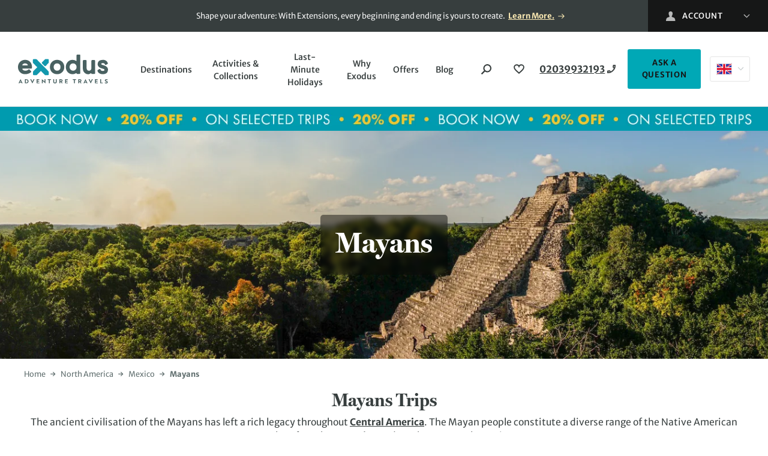

--- FILE ---
content_type: text/html; charset=UTF-8
request_url: https://www.exodus.co.uk/destinations/north-america-holidays/mexico-holidays/mayans
body_size: 41243
content:
<!doctype html>
<html lang="en-GB">
	<head>
			<script
		defer
		 type="text/plain" class="optanon-category-C0003"		src="https://try.abtasty.com/042a5bc66c7060895988ff5bd65418bb.js"
	>
	</script>
			<meta charset="utf-8">
		<meta http-equiv="x-ua-compatible" content="ie=edge">
		<meta name="viewport" content="width=device-width, initial-scale=1, shrink-to-fit=no maximum-scale=1">
		<meta name="theme-color" content="#3f6e90">
				<meta name='robots' content='index, follow, max-image-preview:large, max-snippet:-1, max-video-preview:-1' />

	<!-- This site is optimized with the Yoast SEO Premium plugin v26.5 (Yoast SEO v26.6) - https://yoast.com/wordpress/plugins/seo/ -->
	<title>Mayans Trips, Mayans Tours, Mayans Holidays | Exodus</title>
	<meta name="description" content="The ancient civilization of the Mayans has left a rich legacy of ruins throughout Central America." />
	<link rel="canonical" href="https://www.exodus.co.uk/destinations/north-america-holidays/mexico-holidays/mayans" />
	<meta property="og:locale" content="en_GB" />
	<meta property="og:type" content="article" />
	<meta property="og:title" content="Mayans" />
	<meta property="og:description" content="The ancient civilization of the Mayans has left a rich legacy of ruins throughout Central America." />
	<meta property="og:url" content="https://www.exodus.co.uk/destinations/north-america-holidays/mexico-holidays/mayans" />
	<meta property="og:site_name" content="Exodus" />
	<meta property="article:publisher" content="https://www.facebook.com/exodustravels" />
	<meta property="article:modified_time" content="2024-10-01T14:06:00+00:00" />
	<meta property="og:image" content="https://assets2.exodus.co.uk/uploads/2021/12/36525-1024x362.jpg" />
	<meta property="og:image:width" content="1024" />
	<meta property="og:image:height" content="362" />
	<meta property="og:image:type" content="image/jpeg" />
	<meta name="twitter:card" content="summary_large_image" />
	<meta name="twitter:site" content="@ExodusTravels" />
	<!-- / Yoast SEO Premium plugin. -->


<link rel='dns-prefetch' href='//assets2.exodus.co.uk' />
<link rel='dns-prefetch' href='//res.cloudinary.com' />
<link rel='dns-prefetch' href='//www.google-analytics.com' />
<link rel='dns-prefetch' href='//connect.facebook.net' />
<link rel='dns-prefetch' href='//js-agent.newrelic.com' />
<link rel='dns-prefetch' href='//www.googletagmanager.com' />
<link rel="alternate" href="https://www.exodustravels.com/destinations/north-america-holidays/mexico-holidays/mayans" hreflang="x-default" />
<link rel="alternate" href="https://www.exodus.co.uk/destinations/north-america-holidays/mexico-holidays/mayans" hreflang="en-GB" />
<link rel="alternate" href="https://www.exodustravels.com/us/destinations/north-america-holidays/mexico-holidays/mayans" hreflang="en-US" />
<link rel="alternate" href="https://www.exodustravels.com/ca/destinations/north-america-holidays/mexico-holidays/mayans" hreflang="en-CA" />
<link rel="alternate" href="https://www.exodustravels.com/au/destinations/north-america-holidays/mexico-holidays/mayans" hreflang="en-AU" />
<link rel="alternate" href="https://www.exodustravels.com/nz/destinations/north-america-holidays/mexico-holidays/mayans" hreflang="en-NZ" />
<link rel='stylesheet' id='ex-global-css' href='https://www.exodus.co.uk/wp-content/themes/exodus/dist/global.css?ver=2026.01.14.01' media='all' />
	<link rel="preload" href="https://www.exodus.co.uk/wp-content/themes/exodus/src/assets/fonts/merriweather-sans/merriweather-sans.css?ver=1" as="style" onload="this.onload=null;this.rel='stylesheet'">
	<noscript>
		<link rel="stylesheet" href="https://www.exodus.co.uk/wp-content/themes/exodus/src/assets/fonts/merriweather-sans/merriweather-sans.css?ver=1">	</noscript>
		<link rel="preload" href="https://www.exodus.co.uk/wp-content/themes/exodus/src/assets/fonts/millerdisplay/millerdisplay.css?ver=1" as="style" onload="this.onload=null;this.rel='stylesheet'">
	<noscript>
		<link rel="stylesheet" href="https://www.exodus.co.uk/wp-content/themes/exodus/src/assets/fonts/millerdisplay/millerdisplay.css?ver=1">	</noscript>
		<link rel="preload" href="https://www.exodus.co.uk/wp-content/themes/exodus/src/assets/fonts/futurapt/futurapt.css?ver=1" as="style" onload="this.onload=null;this.rel='stylesheet'">
	<noscript>
		<link rel="stylesheet" href="https://www.exodus.co.uk/wp-content/themes/exodus/src/assets/fonts/futurapt/futurapt.css?ver=1">	</noscript>
	<style id='ex-a11y-skip-link-inline-css'>

		.skip-link.screen-reader-text {
			border: 0;
			clip-path: inset(50%);
			height: 1px;
			margin: -1px;
			overflow: hidden;
			padding: 0;
			position: absolute !important;
			width: 1px;
			word-wrap: normal !important;
		}

		.skip-link.screen-reader-text:focus {
			background-color: #eee;
			clip-path: none;
			color: #444;
			display: block;
			font-size: 1em;
			height: auto;
			left: 5px;
			line-height: normal;
			padding: 15px 23px 14px;
			text-decoration: none;
			top: 5px;
			width: auto;
			z-index: 100000;
		}
</style>
	<link rel="preload" href="https://www.exodus.co.uk/wp-content/themes/exodus/dist/vendor/tpmultiselect.css?ver=2026.01.14.01" as="style" onload="this.onload=null;this.rel='stylesheet'">
	<noscript>
		<link rel="stylesheet" href="https://www.exodus.co.uk/wp-content/themes/exodus/dist/vendor/tpmultiselect.css?ver=2026.01.14.01">	</noscript>
	<link rel='stylesheet' id='search-autocomplete-component-css' href='https://www.exodus.co.uk/wp-content/themes/exodus/dist/components/search-autocomplete/style.css?ver=2026.01.14.01' media='all' />
<link rel='stylesheet' id='multi-select-component-css' href='https://www.exodus.co.uk/wp-content/themes/exodus/dist/components/multi-select/style.css?ver=2026.01.14.01' media='all' />
<link rel='stylesheet' id='date-picker-component-css' href='https://www.exodus.co.uk/wp-content/themes/exodus/dist/components/date-picker/style.css?ver=2026.01.14.01' media='all' />
<link rel='stylesheet' id='trip-search-form-component-css' href='https://www.exodus.co.uk/wp-content/themes/exodus/dist/components/trip-search-form/style.css?ver=2026.01.14.01' media='all' />
<link rel='stylesheet' id='wishlist-cta-component-css' href='https://www.exodus.co.uk/wp-content/themes/exodus/dist/components/wishlist-cta/style.css?ver=2026.01.14.01' media='all' />
<link rel='stylesheet' id='usp-carousel-component-css' href='https://www.exodus.co.uk/wp-content/themes/exodus/dist/components/usp-carousel/style.css?ver=2026.01.14.01' media='all' />
<link rel='stylesheet' id='header-component-css' href='https://www.exodus.co.uk/wp-content/themes/exodus/dist/components/header/style.css?ver=2026.01.14.01' media='all' />
<link rel='stylesheet' id='hero-component-css' href='https://www.exodus.co.uk/wp-content/themes/exodus/dist/components/hero/style.css?ver=2026.01.14.01' media='all' />
<link rel='stylesheet' id='breadcrumbs-component-css' href='https://www.exodus.co.uk/wp-content/themes/exodus/dist/components/breadcrumbs/style.css?ver=2026.01.14.01' media='all' />
<link rel='stylesheet' id='read-more-component-css' href='https://www.exodus.co.uk/wp-content/themes/exodus/dist/components/read-more/style.css?ver=2026.01.14.01' media='all' />
<link rel='stylesheet' id='promo-badge-component-css' href='https://www.exodus.co.uk/wp-content/themes/exodus/dist/components/promo-badge/style.css?ver=2026.01.14.01' media='all' />
<link rel='stylesheet' id='rating-stars-component-css' href='https://www.exodus.co.uk/wp-content/themes/exodus/dist/components/rating-stars/style.css?ver=2026.01.14.01' media='all' />
<link rel='stylesheet' id='product-cards-component-css' href='https://www.exodus.co.uk/wp-content/themes/exodus/dist/components/product-cards/style.css?ver=2026.01.14.01' media='all' />
<link rel='stylesheet' id='section-component-css' href='https://www.exodus.co.uk/wp-content/themes/exodus/dist/components/section/style.css?ver=2026.01.14.01' media='all' />
<link rel='stylesheet' id='reviews-cta-component-css' href='https://www.exodus.co.uk/wp-content/themes/exodus/dist/components/reviews-cta/style.css?ver=2026.01.14.01' media='all' />
<link rel='stylesheet' id='cards-component-css' href='https://www.exodus.co.uk/wp-content/themes/exodus/dist/components/cards/style.css?ver=2026.01.14.01' media='all' />
<link rel='stylesheet' id='badge-component-css' href='https://www.exodus.co.uk/wp-content/themes/exodus/dist/components/badge/style.css?ver=2026.01.14.01' media='all' />
<link rel='stylesheet' id='recently-viewed-trips-component-css' href='https://www.exodus.co.uk/wp-content/themes/exodus/dist/components/recently-viewed-trips/style.css?ver=2026.01.14.01' media='all' />
<link rel='stylesheet' id='logo-banner-component-css' href='https://www.exodus.co.uk/wp-content/themes/exodus/dist/components/logo-banner/style.css?ver=2026.01.14.01' media='all' />
<link rel='stylesheet' id='contact-cta-component-css' href='https://www.exodus.co.uk/wp-content/themes/exodus/dist/components/contact-cta/style.css?ver=2026.01.14.01' media='all' />
<link rel='stylesheet' id='email-signup-component-css' href='https://www.exodus.co.uk/wp-content/themes/exodus/dist/components/email-signup/style.css?ver=2026.01.14.01' media='all' />
<link rel='stylesheet' id='footer-component-css' href='https://www.exodus.co.uk/wp-content/themes/exodus/dist/components/footer/style.css?ver=2026.01.14.01' media='all' />
<link rel='stylesheet' id='toast-message-component-css' href='https://www.exodus.co.uk/wp-content/themes/exodus/dist/components/toast-message/style.css?ver=2026.01.14.01' media='all' />
<link rel="https://api.w.org/" href="https://www.exodus.co.uk/wp-json/" /><link rel="alternate" title="JSON" type="application/json" href="https://www.exodus.co.uk/wp-json/wp/v2/ex_destination/82036" /><link rel="EditURI" type="application/rsd+xml" title="RSD" href="https://www.exodus.co.uk/xmlrpc.php?rsd" />
<link rel='shortlink' href='https://www.exodus.co.uk/?p=82036' />
<link rel="alternate" title="oEmbed (JSON)" type="application/json+oembed" href="https://www.exodus.co.uk/wp-json/oembed/1.0/embed?url=https%3A%2F%2Fwww.exodus.co.uk%2Fdestinations%2Fnorth-america-holidays%2Fmexico-holidays%2Fmayans" />
<link rel="alternate" title="oEmbed (XML)" type="text/xml+oembed" href="https://www.exodus.co.uk/wp-json/oembed/1.0/embed?url=https%3A%2F%2Fwww.exodus.co.uk%2Fdestinations%2Fnorth-america-holidays%2Fmexico-holidays%2Fmayans&#038;format=xml" />
<!-- Stream WordPress user activity plugin v4.1.1 -->
			<script type="application/ld+json">
				{"@context":"http:\/\/schema.org","@type":"BreadcrumbList","itemListElement":[{"@type":"ListItem","position":1,"item":{"@id":"https:\/\/www.exodus.co.uk\/","name":"Home"}},{"@type":"ListItem","position":2,"item":{"@id":"https:\/\/www.exodus.co.uk\/destinations\/north-america-holidays","name":"North America"}},{"@type":"ListItem","position":3,"item":{"@id":"https:\/\/www.exodus.co.uk\/destinations\/north-america-holidays\/mexico-holidays","name":"Mexico"}},{"@type":"ListItem","position":4,"item":{"@id":"https:\/\/www.exodus.co.uk\/destinations\/north-america-holidays\/mexico-holidays\/mayans","name":"Mayans"}}]}			</script>
						<script type="application/ld+json">
				{"@context":"https:\/\/schema.org","@type":"Product","name":"Mayans","description":"The ancient civilization of the Mayans has left a rich legacy of ruins throughout Central America.","brand":{"@context":"https:\/\/schema.org","@type":"Brand","name":"Exodus","url":"https:\/\/www.exodus.co.uk"},"image":"https:\/\/res.cloudinary.com\/enchanting\/q_70,f_auto,c_lfill,g_auto\/exodus-web\/2021\/12\/36525.jpg","aggregateRating":{"@context":"https:\/\/schema.org","@type":"AggregateRating","itemReviewed":{"@type":"Thing","identifier":"https:\/\/www.exodus.co.uk\/destinations\/north-america-holidays\/mexico-holidays\/mayans","url":"https:\/\/www.exodus.co.uk\/destinations\/north-america-holidays\/mexico-holidays\/mayans","name":"Mayans"},"ratingCount":19,"ratingValue":4.6},"mpn":"Mayans"}			</script>
			<link rel="icon" href="https://res.cloudinary.com/enchanting/q_70,f_auto,w_32,h_32,c_fit/exodus-web/2023/10/cropped-favicon.png" sizes="32x32" />
<link rel="icon" href="https://res.cloudinary.com/enchanting/q_70,f_auto,w_192,h_192,c_fit/exodus-web/2023/10/cropped-favicon.png" sizes="192x192" />
<link rel="apple-touch-icon" href="https://res.cloudinary.com/enchanting/q_70,f_auto,w_180,h_180,c_fit/exodus-web/2023/10/cropped-favicon.png" />
<meta name="msapplication-TileImage" content="https://res.cloudinary.com/enchanting/q_70,f_auto,w_270,h_270,c_fit/exodus-web/2023/10/cropped-favicon.png" />
		<style id="wp-custom-css">
			.main > .usp-bar {
	display: none;
}		</style>
			</head>
	<body class="wp-singular ex_destination-template-default single single-ex_destination postid-82036 wp-embed-responsive wp-theme-exodus">
		<!-- Google Tag Manager (noscript) -->
<noscript><iframe src="https://www.googletagmanager.com/ns.html?id=GTM-MKB6H8"
height="0" width="0" style="display:none;visibility:hidden"></iframe></noscript>
<!-- End Google Tag Manager (noscript) -->
	
<div class="header-top">
	<div class="header-top__inner">
		<div class="header-top__text-container">
							<p class="body-text-small">
					<span class="header-top__text">Shape your adventure: With Extensions, every beginning and ending is yours to create. <a href="https://www.exodus.co.uk/extensions">Learn More.</a>

&nbsp;

&nbsp;

<span data-teams="true"> </span></span>
				</p>
					</div>
		
<nav class="header-dropdown header-dropdown--dark">
	<ex-header-dropdown logged-in-account-links="[{&quot;label&quot;:&quot;My Booking&quot;,&quot;url&quot;:&quot;https:\/\/mybookings.exodus.co.uk\/mybookings&quot;},{&quot;label&quot;:&quot;My Reviews&quot;,&quot;url&quot;:&quot;https:\/\/www.exodus.co.uk\/myaccount#\/reviews&quot;},{&quot;label&quot;:&quot;My Wishlist&quot;,&quot;url&quot;:&quot;https:\/\/www.exodus.co.uk\/myaccount#\/wishlist&quot;},{&quot;label&quot;:&quot;Loyalty Scheme&quot;,&quot;url&quot;:&quot;https:\/\/www.exodus.co.uk\/holiday-offers\/loyalty-scheme&quot;},{&quot;label&quot;:&quot;Account Settings&quot;,&quot;url&quot;:&quot;https:\/\/www.exodus.co.uk\/myaccount#\/settings&quot;},{&quot;label&quot;:&quot;Logout&quot;,&quot;url&quot;:&quot;https:\/\/www.exodus.co.uk\/myaccount#logout&quot;},{&quot;label&quot;:&quot;Agents&quot;,&quot;url&quot;:&quot;https:\/\/www.exodus.co.uk\/contact-exodus-gsa-contact-details&quot;},{&quot;label&quot;:&quot;Need Help?&quot;,&quot;url&quot;:&quot;https:\/\/www.exodus.co.uk\/contact-us&quot;}]" >
		<div class="header-dropdown__inner">
			<button class="header-dropdown__parent btn">
				<svg width="16" height="16" class="header-dropdown__parent-icon" logged-in="false">
					<svg id="user-icon" xmlns="http://www.w3.org/2000/svg" width="16" height="16" viewBox="0 0 16 16"><path fill="#FFF" fill-rule="evenodd" d="M30.0028875,32 L45.4471471,32 C45.4471471,28.7122599 44.520913,26.7596809 42.6684449,26.1422629 C40.8289039,25.5291534 38.9213567,25.3161398 39.8156995,23.6655574 C42.4679458,18.7737105 40.5727711,16 37.7241854,16 C34.9321721,16 32.9879125,18.671381 35.6326712,23.6655574 C36.5012236,25.3069884 34.6484426,25.4797599 32.7799258,26.1422629 C30.9285669,26.7986824 30.0028875,28.7512614 30.0028875,32 Z" transform="translate(-30 -16)"/></svg>
				</svg>
				<span class="header-dropdown__parent-name header-dropdown__parent-username" logged-in="false">Account</span>
				<svg width="17" height="10"><use href="#down-chevron-white-icon"></use></svg>
			</button>
			<ul class="header-dropdown__children">
										<li class="header-dropdown__children-link">
							<a href="https://www.exodus.co.uk/myaccount?redirectTo=%2Fdestinations%2Fnorth-america-holidays%2Fmexico-holidays%2Fmayans#/signIn" title="Sign In">
								Sign In							</a>
						</li>
												<li class="header-dropdown__children-link">
							<a href="https://www.exodus.co.uk/myaccount#/signup" title="Register">
								Register							</a>
						</li>
												<li class="header-dropdown__children-link">
							<a href="https://mybookings.exodus.co.uk/mybookings" title="My Booking">
								My Booking							</a>
						</li>
												<li class="header-dropdown__children-link">
							<a href="https://www.exodus.co.uk/contact-exodus-gsa-contact-details" title="Agents">
								Agents							</a>
						</li>
												<li class="header-dropdown__children-link">
							<a href="https://www.exodus.co.uk/contact-us" title="Need Help?">
								Need Help?							</a>
						</li>
										<template id="account-link-item">
					<li class="header-dropdown__children-link">
						<a href="#"></a>
					</li>
				</template>
			</ul>
		</div>
	</ex-header-dropdown>
</nav>
	</div>
</div>

<ex-header class="header-main">
	<header class="header-main__inner">
		<a href="https://www.exodus.co.uk" class="header-main__logo" aria-label="Exodus home">
			<svg id="Layer_1" xmlns="http://www.w3.org/2000/svg" viewBox="0 0 101.56 31.95">
  <defs>
    <style>
      .cls-1{fill:#496161}.cls-1,.cls-2,.cls-3{stroke-width:0}.cls-2{fill:#4a6262}.cls-3{fill:#1298ad}
    </style>
  </defs>
  <path class="cls-1" d="M95.77 21.71c1.18 0 2.23-.21 3.13-.61.95-.43 1.67-1.11 2.14-2.01.29-.61.46-1.35.51-2.22v-.04c0-1.13-.31-2.06-.92-2.77l-.02-.02c-.57-.65-1.2-1.13-1.9-1.43-.64-.28-1.51-.58-2.6-.92-.77-.22-1.35-.43-1.74-.63-.24-.12-.37-.28-.4-.5-.05-.48.12-.66.31-.79.35-.24.82-.36 1.38-.36.53 0 1.07.1 1.53.36.34.19.61.49.8.83s.24.81.69.92c.17.04.34 0 .49-.08l1.86-1.05c.27-.15.4-.46.33-.76-.27-1.15-.91-2.09-1.88-2.77-.96-.68-2.18-1.02-3.6-1.02-1.31 0-2.46.21-3.41.63-1.02.45-1.73 1.14-2.12 2.05-.29.66-.44 1.29-.44 1.89 0 1.12.28 2.04.84 2.73.53.66 1.19 1.17 1.96 1.51.71.31 1.65.63 2.79.94.71.19 1.29.41 1.72.65.19.11.39.28.39.75 0 .36-.12.6-.4.78-.36.23-.89.35-1.6.35-.81 0-1.4-.16-1.77-.48-.4-.36-.71-.8-.9-1.32-.06-.17-.2-.31-.37-.38-.17-.07-.37-.05-.53.03l-2.06 1.1c-.28.15-.42.48-.34.79.35 1.27 1.07 2.25 2.15 2.91 1.05.64 2.39.96 3.99.96Z"/>
  <path class="cls-3" d="M30.01 12.62c.33.33.86.33 1.19 0l3.17-3.17c.23-.23.36-.55.36-.88V5.85c0-.46-.38-.84-.84-.84h-2.75c-.33 0-.65.13-.88.37l-3.15 3.15c-.33.33-.33.86 0 1.19l2.9 2.9ZM34.31 18.43 21.32 5.47s-.04-.03-.06-.05c-.23-.23-.55-.37-.88-.37h-2.75c-.46 0-.84.37-.84.84v2.72c0 .33.13.65.36.88l3.41 3.42s.1.09.16.12l1.02 1.01-4.41 4.34c-.24.23-.37.55-.37.89v2.71c0 .47.38.84.84.84h2.75c.33 0 .64-.13.87-.36l4.42-4.34.85.84c.03.05.07.1.11.14l3.4 3.4c.23.23.55.36.88.36h2.75c.46 0 .84-.37.84-.84V19.3c0-.33-.13-.65-.36-.88Z"/>
  <path class="cls-2" d="M1.59 31.86H.52l2.32-4.6h.04l2.33 4.6H4.14l-.39-.8H1.96l-.37.8Zm.68-1.48h1.17c-.27-.58-.46-1.02-.58-1.35l-.25.57c-.17.39-.28.65-.35.78ZM9.25 31.86H7.71v-4.53h1.53c.81 0 1.45.21 1.93.63.48.42.73.97.73 1.64s-.24 1.22-.73 1.64c-.47.42-1.11.63-1.92.63Zm-.03-3.72h-.49v2.91h.51c.5 0 .89-.14 1.19-.41.29-.27.44-.62.44-1.05s-.15-.77-.45-1.04c-.29-.28-.69-.42-1.2-.42ZM17.47 27.33h1.11l-2.35 4.6h-.04l-2.36-4.6h1.12l.63 1.31c.35.75.56 1.22.63 1.41.22-.5.43-.97.64-1.41l.63-1.31ZM24.21 31.05v.81h-3.18v-4.53h3.08v.81h-2.05v1.03h1.74v.78h-1.74v1.1h2.15ZM30.92 27.33v4.6h-.03l-2.63-2.39-.31-.26v2.58h-1v-4.6h.04l2.62 2.39.31.26v-2.58h1.01ZM37.22 27.33v.81h-1.34v3.72h-1.02v-3.72h-1.34v-.81h3.7ZM42.73 27.33h1.02v2.88c0 .53-.18.96-.53 1.27-.35.31-.84.47-1.47.47s-1.12-.16-1.47-.47c-.35-.31-.53-.74-.53-1.27v-2.88h1.02v2.79c0 .3.09.53.26.7.17.17.41.25.72.25s.56-.08.72-.25.25-.4.25-.7v-2.79ZM46.73 31.86v-4.53h1.68c.57 0 1.02.13 1.35.39s.5.63.5 1.1c0 .31-.08.57-.24.8s-.38.39-.67.49l1 1.75h-1.08l-.84-1.59h-.69v1.59h-1Zm1.71-3.72h-.7v1.35h.73c.24 0 .43-.06.56-.17.13-.12.2-.28.2-.5s-.07-.39-.21-.5-.33-.18-.58-.18ZM56.26 31.05v.81h-3.18v-4.53h3.08v.81h-2.05v1.03h1.74v.78h-1.74v1.1h2.15ZM65.43 27.33v.81h-1.34v3.72h-1.02v-3.72h-1.34v-.81h3.7ZM68.03 31.86v-4.53h1.68c.57 0 1.02.13 1.35.39s.5.63.5 1.1c0 .31-.08.57-.24.8s-.38.39-.67.49l1 1.75h-1.08l-.84-1.59h-.69v1.59h-1Zm1.71-3.72h-.7v1.35h.73c.24 0 .43-.06.56-.17.13-.12.2-.28.2-.5s-.07-.39-.21-.5-.33-.18-.58-.18ZM74.89 31.86h-1.07l2.32-4.6h.04l2.33 4.6h-1.07l-.39-.8h-1.79l-.37.8Zm.68-1.48h1.17c-.27-.58-.46-1.02-.58-1.35l-.25.57c-.17.39-.28.65-.35.78ZM83.31 27.33h1.11l-2.35 4.6h-.04l-2.36-4.6h1.12l.63 1.31c.35.75.56 1.22.63 1.41.22-.5.43-.97.65-1.41l.63-1.31ZM90.05 31.05v.81h-3.18v-4.53h3.08v.81H87.9v1.03h1.74v.78H87.9v1.1h2.15ZM95.65 31.05v.81h-2.87v-4.53h1.02v3.72h1.84ZM99.5 31.95c-.53 0-1.01-.09-1.42-.26v-.93c.39.19.79.3 1.2.33.17 0 .31 0 .43-.03.39-.05.58-.19.58-.4 0-.14-.07-.26-.2-.35-.14-.1-.38-.21-.74-.33-.45-.16-.79-.34-1.01-.55-.21-.21-.32-.49-.32-.86 0-.4.16-.72.48-.96.31-.24.73-.37 1.26-.37.47 0 .89.08 1.25.23v.89c-.33-.18-.72-.28-1.17-.28-.25 0-.45.04-.59.13-.15.09-.22.2-.22.34 0 .13.07.25.21.35s.37.21.7.33c.47.17.81.36 1.02.57.22.2.33.48.33.84 0 .41-.16.73-.47.96-.31.23-.75.35-1.31.35Z"/>
  <path class="cls-1" d="M12.06 6.85c-1.16-.67-2.52-1.01-4.04-1.01s-2.9.34-4.11 1.02c-1.21.68-2.17 1.63-2.87 2.83C.35 10.88 0 12.26 0 13.78s.35 2.9 1.04 4.09c.69 1.2 1.66 2.15 2.87 2.83 1.21.68 2.59 1.02 4.1 1.02 1.37 0 2.65-.21 3.83-.63 1.19-.42 2.17-.98 2.93-1.66.13-.12.21-.28.21-.46s-.06-.34-.18-.47l-1.95-1.99c-.24-.25-.63-.25-.88-.02-.59.53-1.21.89-1.82 1.06-.66.18-1.37.27-2.13.27-.96 0-1.75-.27-2.4-.82-.22-.19-.42-.4-.58-.63-.11-.15-.15-.34-.09-.51.08-.21.27-.35.49-.35h9.61c.33 0 .61-.25.64-.58.05-.49.07-.87.07-1.17 0-1.51-.32-2.89-.96-4.09-.64-1.21-1.56-2.17-2.73-2.84Zm-1.11 4.97c-.1.14-.27.21-.44.21H5.43c-.22 0-.41-.13-.49-.35-.06-.17-.02-.36.09-.51.17-.23.36-.44.58-.63.65-.55 1.44-.82 2.4-.82s1.73.27 2.36.82c.24.21.44.45.61.71.11.17.1.4-.03.57ZM48.25 6.86c-1.23-.68-2.62-1.02-4.13-1.02s-2.91.34-4.13 1.02c-1.23.68-2.21 1.63-2.91 2.83-.69 1.19-1.04 2.57-1.04 4.09s.35 2.9 1.04 4.09c.69 1.2 1.67 2.15 2.91 2.83 1.23.68 2.62 1.02 4.13 1.02s2.91-.34 4.13-1.02c1.23-.68 2.22-1.63 2.92-2.83.7-1.2 1.06-2.58 1.06-4.1s-.36-2.9-1.06-4.1c-.71-1.2-1.69-2.15-2.92-2.83Zm-1.36 9.85c-.74.76-1.65 1.13-2.77 1.13s-2.03-.37-2.75-1.12c-.73-.76-1.09-1.72-1.09-2.93s.36-2.16 1.09-2.93c.73-.76 1.63-1.12 2.75-1.12s2.04.37 2.77 1.13c.74.76 1.1 1.72 1.1 2.93s-.36 2.16-1.1 2.93ZM69.49 0H66.9c-.46 0-.82.37-.82.82V6.7c0 .15-.08.28-.21.34-.13.07-.29.06-.42-.03-.17-.12-.35-.24-.54-.34-.98-.55-2.1-.83-3.34-.83-1.41 0-2.71.35-3.86 1.03s-2.07 1.64-2.74 2.85c-.66 1.2-1 2.57-1 4.07s.34 2.86 1 4.07c.67 1.21 1.59 2.17 2.74 2.85 1.15.68 2.45 1.03 3.86 1.03 1.24 0 2.37-.28 3.34-.83.19-.11.37-.22.54-.34.12-.09.28-.1.42-.03.14.07.21.21.21.37-.01.28.24.49.51.49h2.74c.54 0 .98-.44.98-.98V.82c0-.46-.37-.82-.82-.82Zm-4.55 16.69c-.76.77-1.67 1.15-2.78 1.15-.73 0-1.37-.17-1.97-.52-.6-.35-1.08-.83-1.44-1.44-.36-.6-.54-1.31-.54-2.09s.18-1.48.54-2.09c.36-.62.84-1.09 1.44-1.44.6-.35 1.25-.52 1.97-.52 1.11 0 2.01.38 2.78 1.15.76.78 1.14 1.73 1.14 2.91s-.37 2.13-1.14 2.91ZM87.04 7.14c0-.65-.52-1.17-1.16-1.17h-1.93c-.64 0-1.15.53-1.15 1.17v8.04c0 .77-.26 1.41-.79 1.95s-1.15.8-1.91.8-1.35-.26-1.88-.8c-.53-.54-.79-1.17-.79-1.94V7.05c0-.6-.48-1.08-1.07-1.08h-2.1c-.59 0-1.07.49-1.07 1.08v8.66c0 1.1.27 2.13.8 3.05.57.99 1.38 1.77 2.39 2.32.76.41 1.6.64 2.46.69h.31c.17 0 .34-.01.51-.03 0 0 .16-.02.17-.02.64-.14 1.24-.36 1.79-.67.19-.11.37-.22.54-.34.12-.09.28-.1.42-.03.14.07.21.21.21.37-.01.28.24.49.51.49h2.74c.54 0 .98-.44.98-.98V7.14Z"/>
</svg>
		</a>
		<input type="checkbox" class="header-main__hamburger-toggler" aria-label="Toggle navigation menu" />
		<ex-header-hamburger class="header-main__hamburger">
			<svg xmlns="http://www.w3.org/2000/svg" width="40" height="40" viewBox="0 0 40 40">
  <path fill="rgb(55,62,62)" fill-rule="evenodd" d="M37.8073792 37.48087923c2.843-11.837 2.735-23.645-.327-35.427-11.836-2.843-23.645-2.735-35.426.327-2.844 11.836-2.735 23.645.326 35.427 11.836 2.842 23.645 2.734 35.427-.327"/>
</svg>
			<span></span>
			<span></span>
			<span></span>
		</ex-header-hamburger>
		<nav class="header-main__nav">
			<ex-header-nav-menu class="header-main__nav-menu">
				
<ul class="header-main__lvl-one">
			
<li class="menu-item menu-item-has-children">

			<a href=https://www.exodus.co.uk/holiday-destinations class="menu-link">
			Destinations		</a>

					<span class="sub-menu-arrow"></span>
			<ul class="sub-menu header-main__lvl-two">
									
<li class="menu-item menu-item-has-children">

			<a href=https://www.exodus.co.uk/destinations/europe-holidays class="menu-link">
			Europe		</a>

					<span class="sub-menu-arrow"></span>
			<ul class="sub-menu header-main__lvl-three">

									<li class="menu-item sub-menu-heading menu-item-has-children">

	
			<ul>
							
<li class="menu-item">

			<a href="https://www.exodus.co.uk/destinations/europe-holidays/albania-holidays" class="menu-link">
			Albania		</a>
	</li>
							
<li class="menu-item">

			<a href="https://www.exodus.co.uk/destinations/europe-holidays/andorra-holidays" class="menu-link">
			Andorra		</a>
	</li>
							
<li class="menu-item">

			<a href="https://www.exodus.co.uk/destinations/europe-holidays/austria-holidays" class="menu-link">
			Austria		</a>
	</li>
							
<li class="menu-item">

			<a href="https://www.exodus.co.uk/destinations/europe-holidays/belgium-holidays" class="menu-link">
			Belgium		</a>
	</li>
							
<li class="menu-item">

			<a href="https://www.exodus.co.uk/destinations/europe-holidays/bosnia-and-herzegovina-holidays" class="menu-link">
			Bosnia &#038; Herzegovina		</a>
	</li>
							
<li class="menu-item">

			<a href="https://www.exodus.co.uk/destinations/europe-holidays/bulgaria-holidays" class="menu-link">
			Bulgaria		</a>
	</li>
							
<li class="menu-item">

			<a href="https://www.exodus.co.uk/destinations/europe-holidays/croatia-holidays" class="menu-link">
			Croatia		</a>
	</li>
							
<li class="menu-item">

			<a href="https://www.exodus.co.uk/destinations/europe-holidays/cyprus-holidays" class="menu-link">
			Cyprus		</a>
	</li>
							
<li class="menu-item">

			<a href="https://www.exodus.co.uk/destinations/europe-holidays/estonia-holidays" class="menu-link">
			Estonia		</a>
	</li>
							
<li class="menu-item">

			<a href="https://www.exodus.co.uk/destinations/europe-holidays/finland-holidays" class="menu-link">
			Finland		</a>
	</li>
					</ul>
	</li>
									<li class="menu-item sub-menu-heading menu-item-has-children">

	
			<ul>
							
<li class="menu-item">

			<a href="https://www.exodus.co.uk/destinations/europe-holidays/france-holidays" class="menu-link">
			France		</a>
	</li>
							
<li class="menu-item">

			<a href="https://www.exodus.co.uk/destinations/europe-holidays/georgia-holidays" class="menu-link">
			Georgia		</a>
	</li>
							
<li class="menu-item">

			<a href="https://www.exodus.co.uk/destinations/europe-holidays/germany-holidays" class="menu-link">
			Germany		</a>
	</li>
							
<li class="menu-item">

			<a href="https://www.exodus.co.uk/destinations/europe-holidays/greece-holidays" class="menu-link">
			Greece		</a>
	</li>
							
<li class="menu-item">

			<a href="https://www.exodus.co.uk/destinations/europe-holidays/greenland-holidays" class="menu-link">
			Greenland		</a>
	</li>
							
<li class="menu-item">

			<a href="https://www.exodus.co.uk/destinations/europe-holidays/hungary-holidays" class="menu-link">
			Hungary		</a>
	</li>
							
<li class="menu-item">

			<a href="https://www.exodus.co.uk/destinations/europe-holidays/iceland-holidays" class="menu-link">
			Iceland		</a>
	</li>
							
<li class="menu-item">

			<a href="https://www.exodus.co.uk/destinations/europe-holidays/italy-holidays" class="menu-link">
			Italy		</a>
	</li>
							
<li class="menu-item">

			<a href="https://www.exodus.co.uk/destinations/europe-holidays/kosovo-holidays" class="menu-link">
			Kosovo		</a>
	</li>
							
<li class="menu-item">

			<a href="https://www.exodus.co.uk/destinations/europe-holidays/latvia-holidays" class="menu-link">
			Latvia		</a>
	</li>
					</ul>
	</li>
									<li class="menu-item sub-menu-heading menu-item-has-children">

	
			<ul>
							
<li class="menu-item">

			<a href="https://www.exodus.co.uk/destinations/europe-holidays/lithuania-holidays" class="menu-link">
			Lithuania		</a>
	</li>
							
<li class="menu-item">

			<a href="https://www.exodus.co.uk/destinations/europe-holidays/malta-holidays" class="menu-link">
			Malta		</a>
	</li>
							
<li class="menu-item">

			<a href="https://www.exodus.co.uk/destinations/europe-holidays/montenegro-holidays" class="menu-link">
			Montenegro		</a>
	</li>
							
<li class="menu-item">

			<a href="https://www.exodus.co.uk/destinations/europe-holidays/north-cyprus-holidays" class="menu-link">
			North Cyprus		</a>
	</li>
							
<li class="menu-item">

			<a href="https://www.exodus.co.uk/destinations/europe-holidays/north-macedonia-holidays" class="menu-link">
			North Macedonia		</a>
	</li>
							
<li class="menu-item">

			<a href="https://www.exodus.co.uk/destinations/europe-holidays/norway-holidays" class="menu-link">
			Norway		</a>
	</li>
							
<li class="menu-item">

			<a href="https://www.exodus.co.uk/destinations/europe-holidays/portugal-holidays" class="menu-link">
			Portugal		</a>
	</li>
							
<li class="menu-item">

			<a href="https://www.exodus.co.uk/destinations/europe-holidays/romania-holidays" class="menu-link">
			Romania		</a>
	</li>
							
<li class="menu-item">

			<a href="https://www.exodus.co.uk/destinations/europe-holidays/slovakia-holidays" class="menu-link">
			Slovakia		</a>
	</li>
							
<li class="menu-item">

			<a href="https://www.exodus.co.uk/destinations/europe-holidays/slovenia-holidays" class="menu-link">
			Slovenia		</a>
	</li>
					</ul>
	</li>
									<li class="menu-item sub-menu-heading menu-item-has-children">

	
			<ul>
							
<li class="menu-item">

			<a href="https://www.exodus.co.uk/destinations/europe-holidays/spain-holidays" class="menu-link">
			Spain		</a>
	</li>
							
<li class="menu-item">

			<a href="https://www.exodus.co.uk/destinations/europe-holidays/sweden-holidays" class="menu-link">
			Sweden		</a>
	</li>
							
<li class="menu-item">

			<a href="https://www.exodus.co.uk/destinations/europe-holidays/switzerland-holidays" class="menu-link">
			Switzerland		</a>
	</li>
							
<li class="menu-item">

			<a href="https://www.exodus.co.uk/destinations/europe-holidays/netherlands-holidays" class="menu-link">
			The Netherlands		</a>
	</li>
							
<li class="menu-item">

			<a href="https://www.exodus.co.uk/destinations/europe-holidays/turkey-holidays" class="menu-link">
			Turkey		</a>
	</li>
							
<li class="menu-item">

			<a href="https://www.exodus.co.uk/destinations/europe-holidays/united-kingdom-holidays" class="menu-link">
			United Kingdom		</a>
	</li>
							
<li class="menu-item sub-menu-cta">

			<a href="https://www.exodus.co.uk/destinations/europe-holidays" class="menu-link">
			View all Europe trips		</a>
	</li>
					</ul>
	</li>
									<li class="menu-item sub-menu-heading menu-item-has-children">

	
			<ul>
							
<li class="menu-item image-item">

	</li>
					</ul>
	</li>
							</ul>
			</li>
									
<li class="menu-item menu-item-has-children">

			<a href=https://www.exodus.co.uk/destinations/africa-holidays class="menu-link">
			Africa		</a>

					<span class="sub-menu-arrow"></span>
			<ul class="sub-menu header-main__lvl-three">

									<li class="menu-item sub-menu-heading menu-item-has-children">

	
			<ul>
							
<li class="menu-item">

			<a href="https://www.exodus.co.uk/destinations/africa-holidays/botswana-holidays" class="menu-link">
			Botswana		</a>
	</li>
							
<li class="menu-item">

			<a href="https://www.exodus.co.uk/destinations/africa-holidays/cape-verde-holidays" class="menu-link">
			Cape Verde		</a>
	</li>
							
<li class="menu-item">

			<a href="https://www.exodus.co.uk/destinations/africa-holidays/egypt-holidays" class="menu-link">
			Egypt		</a>
	</li>
							
<li class="menu-item">

			<a href="https://www.exodus.co.uk/destinations/africa-holidays/kenya-holidays" class="menu-link">
			Kenya		</a>
	</li>
					</ul>
	</li>
									<li class="menu-item sub-menu-heading menu-item-has-children">

	
			<ul>
							
<li class="menu-item">

			<a href="https://www.exodus.co.uk/destinations/africa-holidays/madagascar-holidays" class="menu-link">
			Madagascar		</a>
	</li>
							
<li class="menu-item">

			<a href="https://www.exodus.co.uk/destinations/africa-holidays/morocco-holidays" class="menu-link">
			Morocco		</a>
	</li>
							
<li class="menu-item">

			<a href="https://www.exodus.co.uk/destinations/africa-holidays/namibia-holidays" class="menu-link">
			Namibia		</a>
	</li>
							
<li class="menu-item">

			<a href="https://www.exodus.co.uk/destinations/africa-holidays/rwanda-holidays" class="menu-link">
			Rwanda		</a>
	</li>
					</ul>
	</li>
									<li class="menu-item sub-menu-heading menu-item-has-children">

	
			<ul>
							
<li class="menu-item">

			<a href="https://www.exodus.co.uk/destinations/africa-holidays/south-africa-holidays" class="menu-link">
			South Africa		</a>
	</li>
							
<li class="menu-item">

			<a href="https://www.exodus.co.uk/destinations/africa-holidays/tanzania-holidays" class="menu-link">
			Tanzania		</a>
	</li>
							
<li class="menu-item">

			<a href="https://www.exodus.co.uk/destinations/africa-holidays/uganda-holidays" class="menu-link">
			Uganda		</a>
	</li>
					</ul>
	</li>
									<li class="menu-item sub-menu-heading menu-item-has-children">

	
			<ul>
							
<li class="menu-item">

			<a href="https://www.exodus.co.uk/destinations/africa-holidays/zambia-holidays" class="menu-link">
			Zambia		</a>
	</li>
							
<li class="menu-item">

			<a href="https://www.exodus.co.uk/destinations/africa-holidays/zimbabwe-holidays" class="menu-link">
			Zimbabwe		</a>
	</li>
							
<li class="menu-item sub-menu-cta">

			<a href="https://www.exodus.co.uk/destinations/africa-holidays" class="menu-link">
			View all Africa trips		</a>
	</li>
					</ul>
	</li>
							</ul>
			</li>
									
<li class="menu-item menu-item-has-children">

			<a href=https://www.exodus.co.uk/destinations/asia-holidays class="menu-link">
			Asia		</a>

					<span class="sub-menu-arrow"></span>
			<ul class="sub-menu header-main__lvl-three">

									<li class="menu-item sub-menu-heading menu-item-has-children">

	
			<ul>
							
<li class="menu-item">

			<a href="https://www.exodus.co.uk/destinations/asia-holidays/bhutan-holidays" class="menu-link">
			Bhutan		</a>
	</li>
							
<li class="menu-item">

			<a href="https://www.exodus.co.uk/destinations/asia-holidays/cambodia-holidays" class="menu-link">
			Cambodia		</a>
	</li>
							
<li class="menu-item">

			<a href="https://www.exodus.co.uk/destinations/asia-holidays/china-holidays" class="menu-link">
			China		</a>
	</li>
							
<li class="menu-item">

			<a href="https://www.exodus.co.uk/destinations/asia-holidays/indonesia-holidays" class="menu-link">
			Indonesia		</a>
	</li>
							
<li class="menu-item">

			<a href="https://www.exodus.co.uk/destinations/asia-holidays/india-holidays" class="menu-link">
			India		</a>
	</li>
							
<li class="menu-item">

			<a href="https://www.exodus.co.uk/destinations/asia-holidays/japan-holidays" class="menu-link">
			Japan		</a>
	</li>
							
<li class="menu-item">

			<a href="https://www.exodus.co.uk/destinations/asia-holidays/kazakhstan-holidays" class="menu-link">
			Kazakhstan		</a>
	</li>
							
<li class="menu-item">

			<a href="https://www.exodus.co.uk/destinations/asia-holidays/kyrgyzstan-holidays" class="menu-link">
			Kyrgyzstan		</a>
	</li>
							
<li class="menu-item">

			<a href="https://www.exodus.co.uk/destinations/europe-holidays/georgia-holidays" class="menu-link">
			Georgia		</a>
	</li>
					</ul>
	</li>
									<li class="menu-item sub-menu-heading menu-item-has-children">

	
			<ul>
							
<li class="menu-item">

			<a href="https://www.exodus.co.uk/destinations/asia-holidays/laos-holidays" class="menu-link">
			Laos		</a>
	</li>
							
<li class="menu-item">

			<a href="https://www.exodus.co.uk/destinations/asia-holidays/mongolia-holidays" class="menu-link">
			Mongolia		</a>
	</li>
							
<li class="menu-item">

			<a href="https://www.exodus.co.uk/destinations/asia-holidays/maldives-holidays" class="menu-link">
			Maldives		</a>
	</li>
							
<li class="menu-item">

			<a href="https://www.exodus.co.uk/destinations/asia-holidays/malaysia-holidays" class="menu-link">
			Malaysia		</a>
	</li>
							
<li class="menu-item">

			<a href="https://www.exodus.co.uk/destinations/asia-holidays/nepal-holidays" class="menu-link">
			Nepal		</a>
	</li>
							
<li class="menu-item">

			<a href="https://www.exodus.co.uk/destinations/asia-holidays/korea-holidays" class="menu-link">
			South Korea		</a>
	</li>
							
<li class="menu-item">

			<a href="https://www.exodus.co.uk/destinations/asia-holidays/sri-lanka-holidays" class="menu-link">
			Sri Lanka		</a>
	</li>
							
<li class="menu-item">

			<a href="https://www.exodus.co.uk/destinations/asia-holidays/tajikistan-holidays" class="menu-link">
			Tajikistan		</a>
	</li>
							
<li class="menu-item">

			<a href="https://www.exodus.co.uk/destinations/asia-holidays/thailand-holidays" class="menu-link">
			Thailand		</a>
	</li>
					</ul>
	</li>
									<li class="menu-item sub-menu-heading menu-item-has-children">

	
			<ul>
							
<li class="menu-item">

			<a href="https://www.exodus.co.uk/destinations/asia-holidays/turkmenistan-holidays" class="menu-link">
			Turkmenistan		</a>
	</li>
							
<li class="menu-item">

			<a href="https://www.exodus.co.uk/destinations/asia-holidays/uzbekistan-holidays" class="menu-link">
			Uzbekistan		</a>
	</li>
							
<li class="menu-item">

			<a href="https://www.exodus.co.uk/destinations/asia-holidays/vietnam-holidays" class="menu-link">
			Vietnam		</a>
	</li>
							
<li class="menu-item sub-menu-cta">

			<a href="https://www.exodus.co.uk/destinations/asia-holidays" class="menu-link">
			View all Asia trips		</a>
	</li>
					</ul>
	</li>
							</ul>
			</li>
									
<li class="menu-item menu-item-has-children">

			<a href=https://www.exodus.co.uk/destinations/north-america-holidays class="menu-link">
			North America		</a>

					<span class="sub-menu-arrow"></span>
			<ul class="sub-menu header-main__lvl-three">

									<li class="menu-item sub-menu-heading menu-item-has-children">

	
			<ul>
							
<li class="menu-item">

			<a href="https://www.exodus.co.uk/destinations/north-america-holidays/alaska" class="menu-link">
			Alaska		</a>
	</li>
							
<li class="menu-item">

			<a href="https://www.exodus.co.uk/destinations/north-america-holidays/canada-holidays" class="menu-link">
			Canada		</a>
	</li>
							
<li class="menu-item">

			<a href="https://www.exodus.co.uk/destinations/north-america-holidays/mexico-holidays" class="menu-link">
			Mexico		</a>
	</li>
							
<li class="menu-item">

			<a href="https://www.exodus.co.uk/destinations/north-america-holidays/usa-holidays" class="menu-link">
			USA		</a>
	</li>
					</ul>
	</li>
									<li class="menu-item sub-menu-heading menu-item-has-children">

	
			<ul>
							
<li class="menu-item sub-menu-cta">

			<a href="https://www.exodus.co.uk/destinations/north-america-holidays" class="menu-link">
			View all North America trips		</a>
	</li>
					</ul>
	</li>
							</ul>
			</li>
									
<li class="menu-item menu-item-has-children">

			<a href=https://www.exodus.co.uk/destinations/central-america-holidays class="menu-link">
			Central America		</a>

					<span class="sub-menu-arrow"></span>
			<ul class="sub-menu header-main__lvl-three">

									<li class="menu-item sub-menu-heading menu-item-has-children">

	
			<ul>
							
<li class="menu-item">

			<a href="https://www.exodus.co.uk/destinations/central-america-holidays/belize-holidays" class="menu-link">
			Belize		</a>
	</li>
							
<li class="menu-item">

			<a href="https://www.exodus.co.uk/destinations/central-america-holidays/bermuda-holidays" class="menu-link">
			Bermuda		</a>
	</li>
							
<li class="menu-item">

			<a href="https://www.exodus.co.uk/destinations/central-america-holidays/costa-rica-holidays" class="menu-link">
			Costa Rica		</a>
	</li>
							
<li class="menu-item">

			<a href="https://www.exodus.co.uk/destinations/central-america-holidays/cuba-holidays" class="menu-link">
			Cuba		</a>
	</li>
					</ul>
	</li>
									<li class="menu-item sub-menu-heading menu-item-has-children">

	
			<ul>
							
<li class="menu-item">

			<a href="https://www.exodus.co.uk/destinations/central-america-holidays/guatemala-holidays" class="menu-link">
			Guatemala		</a>
	</li>
							
<li class="menu-item">

			<a href="https://www.exodus.co.uk/destinations/north-america-holidays/mexico-holidays" class="menu-link">
			Mexico		</a>
	</li>
							
<li class="menu-item sub-menu-cta">

			<a href="https://www.exodus.co.uk/destinations/central-america-holidays" class="menu-link">
			View all Central America trips		</a>
	</li>
					</ul>
	</li>
							</ul>
			</li>
									
<li class="menu-item menu-item-has-children">

			<a href=https://www.exodus.co.uk/destinations/south-america-holidays class="menu-link">
			South America		</a>

					<span class="sub-menu-arrow"></span>
			<ul class="sub-menu header-main__lvl-three">

									<li class="menu-item sub-menu-heading menu-item-has-children">

	
			<ul>
							
<li class="menu-item">

			<a href="https://www.exodus.co.uk/destinations/south-america-holidays/argentina-holidays" class="menu-link">
			Argentina		</a>
	</li>
							
<li class="menu-item">

			<a href="https://www.exodus.co.uk/destinations/south-america-holidays/bolivia-holidays" class="menu-link">
			Bolivia		</a>
	</li>
							
<li class="menu-item">

			<a href="https://www.exodus.co.uk/destinations/south-america-holidays/brazil-holidays" class="menu-link">
			Brazil		</a>
	</li>
							
<li class="menu-item">

			<a href="https://www.exodus.co.uk/destinations/south-america-holidays/chile-holidays" class="menu-link">
			Chile		</a>
	</li>
							
<li class="menu-item">

			<a href="https://www.exodus.co.uk/destinations/south-america-holidays/colombia-holidays" class="menu-link">
			Colombia		</a>
	</li>
					</ul>
	</li>
									<li class="menu-item sub-menu-heading menu-item-has-children">

	
			<ul>
							
<li class="menu-item">

			<a href="https://www.exodus.co.uk/destinations/south-america-holidays/ecuador-holidays" class="menu-link">
			Ecuador		</a>
	</li>
							
<li class="menu-item">

			<a href="https://www.exodus.co.uk/destinations/south-america-holidays/chile-holidays/easter-island" class="menu-link">
			Easter Island		</a>
	</li>
							
<li class="menu-item">

			<a href="https://www.exodus.co.uk/destinations/south-america-holidays/ecuador-holidays/galapagos-islands" class="menu-link">
			Galapagos Islands		</a>
	</li>
							
<li class="menu-item">

			<a href="https://www.exodus.co.uk/destinations/south-america-holidays/peru-holidays" class="menu-link">
			Peru		</a>
	</li>
							
<li class="menu-item sub-menu-cta">

			<a href="https://www.exodus.co.uk/destinations/south-america-holidays" class="menu-link">
			View all South America trips		</a>
	</li>
					</ul>
	</li>
							</ul>
			</li>
									
<li class="menu-item menu-item-has-children">

			<a href=https://www.exodus.co.uk/destinations/middle-east-holidays class="menu-link">
			Middle East		</a>

					<span class="sub-menu-arrow"></span>
			<ul class="sub-menu header-main__lvl-three">

									<li class="menu-item sub-menu-heading menu-item-has-children">

	
			<ul>
							
<li class="menu-item">

			<a href="https://www.exodus.co.uk/destinations/africa-holidays/egypt-holidays" class="menu-link">
			Egypt		</a>
	</li>
							
<li class="menu-item">

			<a href="https://www.exodus.co.uk/destinations/middle-east-holidays/jordan-holidays" class="menu-link">
			Jordan		</a>
	</li>
					</ul>
	</li>
									<li class="menu-item sub-menu-heading menu-item-has-children">

	
			<ul>
							
<li class="menu-item">

			<a href="https://www.exodus.co.uk/destinations/middle-east-holidays/oman-holidays" class="menu-link">
			Oman		</a>
	</li>
							
<li class="menu-item">

			<a href="https://www.exodus.co.uk/destinations/middle-east-holidays/saudi-arabia-holidays" class="menu-link">
			Saudi Arabia		</a>
	</li>
							
<li class="menu-item sub-menu-cta">

			<a href="https://www.exodus.co.uk/destinations/middle-east-holidays" class="menu-link">
			View all Middle East trips		</a>
	</li>
					</ul>
	</li>
							</ul>
			</li>
									
<li class="menu-item menu-item-has-children">

			<a href=https://www.exodus.co.uk/activities/polar-holidays class="menu-link">
			Polar		</a>

					<span class="sub-menu-arrow"></span>
			<ul class="sub-menu header-main__lvl-three">

									<li class="menu-item sub-menu-heading menu-item-has-children">

			<a class="menu-link"
			 >
			<b>Polar</b>
		</a>
	
			<ul>
							
<li class="menu-item">

			<a href="https://www.exodus.co.uk/activities/polar-holidays/new-trips" class="menu-link">
			New Holidays		</a>
	</li>
							
<li class="menu-item">

			<a href="https://www.exodus.co.uk/activities/polar-holidays/best-sellers" class="menu-link">
			Bestsellers		</a>
	</li>
							
<li class="menu-item">

			<a href="https://www.exodus.co.uk/private-group-holidays" class="menu-link">
			Private Groups		</a>
	</li>
							
<li class="menu-item">

			<a href="https://www.exodus.co.uk/activities/polar-holidays" class="menu-link">
			All Polar Holidays		</a>
	</li>
					</ul>
	</li>
									<li class="menu-item sub-menu-heading menu-item-has-children">

			<a class="menu-link"
			 >
			<b>Trip Types</b>
		</a>
	
			<ul>
							
<li class="menu-item">

			<a href="https://www.exodus.co.uk/activities/polar-holidays/marine-and-wildlife" class="menu-link">
			Marine &amp; Wildlife		</a>
	</li>
							
<li class="menu-item">

			<a href="https://www.exodus.co.uk/activities/polar-holidays/special-photographic-departures" class="menu-link">
			Photographic Departures		</a>
	</li>
					</ul>
	</li>
									<li class="menu-item sub-menu-heading menu-item-has-children">

			<a class="menu-link"
			 >
			<b>Top Destinations</b>
		</a>
	
			<ul>
							
<li class="menu-item">

			<a href="https://www.exodus.co.uk/destinations/antarctica-holidays" class="menu-link">
			Antarctica		</a>
	</li>
							
<li class="menu-item">

			<a href="https://www.exodus.co.uk/destinations/arctic-holidays" class="menu-link">
			Arctic		</a>
	</li>
					</ul>
	</li>
									<li class="menu-item sub-menu-heading menu-item-has-children">

			<a class="menu-link"
			 >
			<b>Information</b>
		</a>
	
			<ul>
							
<li class="menu-item">

			<a href="https://www.exodus.co.uk/activity-holidays/activity-level-guidelines" class="menu-link">
			Activity Levels		</a>
	</li>
							
<li class="menu-item">

			<a href="https://www.exodus.co.uk/insights-travel-experts" class="menu-link">
			Meet the Experts		</a>
	</li>
							
<li class="menu-item">

			<a href="https://www.exodus.co.uk/insights/polar-packing-list" class="menu-link">
			Polar Blog		</a>
	</li>
							
<li class="menu-item">

			<a href="https://www.exodus.co.uk/activities/polar-holidays/info/polar-fleet" class="menu-link">
			Polar Fleet		</a>
	</li>
							
<li class="menu-item sub-menu-cta">

			<a href="https://www.exodus.co.uk/activities/polar-holidays" class="menu-link">
			View all Polar trips		</a>
	</li>
					</ul>
	</li>
									<li class="menu-item sub-menu-heading menu-item-has-children">

	
			<ul>
							
<li class="menu-item image-item">

			<a href="#" class="menu-link">
			<img width="250" height="140" src="https://res.cloudinary.com/enchanting/q_70,f_auto,c_lfill,g_auto/exodus-web/2023/03/Internal-Ad-Polar-Explore-Fleet-1.jpg" class="attachment-full size-full" alt="Mayans" decoding="async" loading="lazy" />		</a>
	</li>
					</ul>
	</li>
							</ul>
			</li>
									
<li class="menu-item">

			<a href=https://www.exodus.co.uk/holiday-destinations class="menu-link">
			View All Destinations		</a>

			</li>
							</ul>
			</li>
			
<li class="menu-item menu-item-has-children">

			<a href=https://www.exodus.co.uk/activity-holidays class="menu-link">
			Activities &amp; Collections		</a>

					<span class="sub-menu-arrow"></span>
			<ul class="sub-menu header-main__lvl-two">
									
<li class="menu-item menu-item-has-children">

			<a  class="menu-link">
			 Collections		</a>

					<span class="sub-menu-arrow"></span>
			<ul class="sub-menu header-main__lvl-three">

									<li class="menu-item sub-menu-heading menu-item-has-children">

			<a class="menu-link"
			 >
			<b>Trending Collections</b>
		</a>
	
			<ul>
							
<li class="menu-item">

			<a href="https://www.exodus.co.uk/signature-journeys" class="menu-link">
			Signature Collection		</a>
	</li>
							
<li class="menu-item">

			<a href="https://www.exodus.co.uk/new" class="menu-link">
			New Trips		</a>
	</li>
							
<li class="menu-item">

	</li>
					</ul>
	</li>
									<li class="menu-item sub-menu-heading menu-item-has-children">

			<a class="menu-link"
			 >
			<b>Trip Collections</b>
		</a>
	
			<ul>
							
<li class="menu-item">

			<a href="https://www.exodus.co.uk/way-to-travel/solo-traveller-holidays" class="menu-link">
			Solo Travellers		</a>
	</li>
							
<li class="menu-item">

			<a href="https://www.exodus.co.uk/ways-to-travel/self-guided" class="menu-link">
			Self-Guided Tours		</a>
	</li>
							
<li class="menu-item">

			<a href="https://www.exodus.co.uk/ways-to-travel/premium" class="menu-link">
			Premium Tours		</a>
	</li>
							
<li class="menu-item">

			<a href="https://www.exodus.co.uk/bestselling-holidays" class="menu-link">
			Bestsellers		</a>
	</li>
							
<li class="menu-item">

			<a href="https://www.exodus.co.uk/way-to-travel/last-minute-holidays" class="menu-link">
			Last Minute Holidays		</a>
	</li>
							
<li class="menu-item">

			<a href="https://www.exodus.co.uk/way-to-travel/take-the-train" class="menu-link">
			Travel by Train		</a>
	</li>
					</ul>
	</li>
									<li class="menu-item sub-menu-heading menu-item-has-children">

			<a class="menu-link"
			 >
			<b>Limited Editions</b>
		</a>
	
			<ul>
							
<li class="menu-item">

			<a href="https://www.exodus.co.uk/trip-search?trip_collections=2165" class="menu-link">
			Short Breaks		</a>
	</li>
					</ul>
	</li>
									<li class="menu-item sub-menu-heading menu-item-has-children">

	
			<ul>
							
<li class="menu-item image-item">

			<a href="https://www.exodus.co.uk/signature" class="menu-link">
			<img width="250" height="140" src="https://res.cloudinary.com/enchanting/q_70,f_auto,c_lfill,g_auto/exodus-web/2026/01/SIG_Internal-ad-1.jpg" class="attachment-full size-full" alt="Mayans" decoding="async" loading="lazy" />		</a>
	</li>
					</ul>
	</li>
							</ul>
			</li>
									
<li class="menu-item menu-item-has-children">

			<a href=https://www.exodus.co.uk/activities/cultural-holidays class="menu-link">
			Culture		</a>

					<span class="sub-menu-arrow"></span>
			<ul class="sub-menu header-main__lvl-three">

									<li class="menu-item sub-menu-heading menu-item-has-children">

			<a class="menu-link"
			 >
			<b>Culture</b>
		</a>
	
			<ul>
							
<li class="menu-item">

			<a href="https://www.exodus.co.uk/activities/cultural-holidays/info/current-late-getaways" class="menu-link">
			Last Minute Culture		</a>
	</li>
							
<li class="menu-item">

			<a href="https://www.exodus.co.uk/activities/cultural-holidays/new-trips" class="menu-link">
			New Holidays		</a>
	</li>
							
<li class="menu-item">

			<a href="https://www.exodus.co.uk/activities/cultural-holidays/best-sellers" class="menu-link">
			Bestsellers		</a>
	</li>
							
<li class="menu-item">

			<a href="https://www.exodus.co.uk/private-group-holidays" class="menu-link">
			Private Groups		</a>
	</li>
							
<li class="menu-item">

			<a href="https://www.exodus.co.uk/activities/cultural-holidays" class="menu-link">
			All Cultural trips		</a>
	</li>
					</ul>
	</li>
									<li class="menu-item sub-menu-heading menu-item-has-children">

			<a class="menu-link"
			 >
			<b>Trip Types</b>
		</a>
	
			<ul>
							
<li class="menu-item">

			<a href="https://www.exodus.co.uk/activities/cultural-holidays/festivals-holidays" class="menu-link">
			Festivals		</a>
	</li>
							
<li class="menu-item">

			<a href="https://www.exodus.co.uk/activities/cultural-holidays/food-drink-holidays" class="menu-link">
			Food &amp; Drink		</a>
	</li>
							
<li class="menu-item">

			<a href="https://www.exodus.co.uk/activities/cultural-holidays/natural-wonders" class="menu-link">
			Natural Wonders		</a>
	</li>
							
<li class="menu-item">

			<a href="https://www.exodus.co.uk/activities/cultural-holidays/cultural-wonders" class="menu-link">
			Cultural Wonders		</a>
	</li>
							
<li class="menu-item">

			<a href="https://www.exodus.co.uk/activities/cultural-holidays/multi-country" class="menu-link">
			Multi-Country		</a>
	</li>
							
<li class="menu-item">

			<a href="https://www.exodus.co.uk/activities/mixed-activity-holidays" class="menu-link">
			Mixed-Activity		</a>
	</li>
					</ul>
	</li>
									<li class="menu-item sub-menu-heading menu-item-has-children">

			<a class="menu-link"
			 >
			<b>Top Destinations</b>
		</a>
	
			<ul>
							
<li class="menu-item">

			<a href="https://www.exodus.co.uk/destinations/jordan-holidays/info/culture" class="menu-link">
			Jordan		</a>
	</li>
							
<li class="menu-item">

			<a href="https://www.exodus.co.uk/destinations/italy-holidays/info/culture" class="menu-link">
			Italy		</a>
	</li>
							
<li class="menu-item">

			<a href="https://www.exodus.co.uk/destinations/sri-lanka-holidays/info/culture" class="menu-link">
			Sri Lanka		</a>
	</li>
							
<li class="menu-item">

			<a href="https://www.exodus.co.uk/destinations/vietnam-holidays/info/culture" class="menu-link">
			Vietnam		</a>
	</li>
							
<li class="menu-item">

			<a href="https://www.exodus.co.uk/destinations/central-america-holidays/cuba-holidays" class="menu-link">
			Cuba		</a>
	</li>
							
<li class="menu-item">

			<a href="https://www.exodus.co.uk/destinations/india-holidays/info/culture" class="menu-link">
			India		</a>
	</li>
							
<li class="menu-item">

			<a href="https://www.exodus.co.uk/destinations/egypt-holidays/info/culture" class="menu-link">
			Egypt		</a>
	</li>
							
<li class="menu-item">

			<a href="https://www.exodus.co.uk/destinations/morocco-holidays/info/culture" class="menu-link">
			Morocco		</a>
	</li>
					</ul>
	</li>
							</ul>
			</li>
									
<li class="menu-item menu-item-has-children">

			<a href=https://www.exodus.co.uk/activities/walking-holidays class="menu-link">
			Walking		</a>

					<span class="sub-menu-arrow"></span>
			<ul class="sub-menu header-main__lvl-three">

									<li class="menu-item sub-menu-heading menu-item-has-children">

			<a class="menu-link"
			 >
			<b>Walking</b>
		</a>
	
			<ul>
							
<li class="menu-item">

			<a href="https://www.exodus.co.uk/walking-holidays-current-late-getaways" class="menu-link">
			Last Minute Walking		</a>
	</li>
							
<li class="menu-item">

			<a href="https://www.exodus.co.uk/activities/walking-holidays/new-trips" class="menu-link">
			New Holidays		</a>
	</li>
							
<li class="menu-item">

			<a href="https://www.exodus.co.uk/activities/walking-holidays/best-sellers" class="menu-link">
			Bestsellers		</a>
	</li>
							
<li class="menu-item">

			<a href="https://www.exodus.co.uk/activities/walking-holidays" class="menu-link">
			All Walking Holidays		</a>
	</li>
					</ul>
	</li>
									<li class="menu-item sub-menu-heading menu-item-has-children">

			<a class="menu-link"
			 >
			<b>Trip Types</b>
		</a>
	
			<ul>
							
<li class="menu-item">

			<a href="https://www.exodus.co.uk/activities/walking-holidays/summit-holidays" class="menu-link">
			Summits		</a>
	</li>
							
<li class="menu-item">

			<a href="https://www.exodus.co.uk/activities/walking-holidays/centre-based" class="menu-link">
			Centre-Based		</a>
	</li>
							
<li class="menu-item">

			<a href="https://www.exodus.co.uk/activities/walking-holidays/self-guided" class="menu-link">
			Self-Guided 		</a>
	</li>
							
<li class="menu-item">

			<a href="https://www.exodus.co.uk/activities/walking-holidays/point-to-point" class="menu-link">
			Point-to-Point		</a>
	</li>
							
<li class="menu-item">

			<a href="https://www.exodus.co.uk/activities/walking-holidays/coastal-walking" class="menu-link">
			Coastal Walks		</a>
	</li>
							
<li class="menu-item">

			<a href="https://www.exodus.co.uk/activities/walking-holidays/wildlife-walks" class="menu-link">
			Wildlife Walks		</a>
	</li>
							
<li class="menu-item">

			<a href="https://www.exodus.co.uk/activities/winter-holidays/snowshoeing-holidays" class="menu-link">
			Snowshoeing &amp; Winter Walking		</a>
	</li>
					</ul>
	</li>
									<li class="menu-item sub-menu-heading menu-item-has-children">

			<a class="menu-link"
			 >
			<b>Top Destinations</b>
		</a>
	
			<ul>
							
<li class="menu-item">

			<a href="https://www.exodus.co.uk/destinations/italy-holidays/info/walking" class="menu-link">
			Italy		</a>
	</li>
							
<li class="menu-item">

			<a href="https://www.exodus.co.uk/destinations/nepal-holidays/info/walking" class="menu-link">
			Nepal		</a>
	</li>
							
<li class="menu-item">

			<a href="https://www.exodus.co.uk/destinations/france-holidays/info/walking" class="menu-link">
			France		</a>
	</li>
							
<li class="menu-item">

			<a href="https://www.exodus.co.uk/destinations/africa-holidays/info/walking" class="menu-link">
			Africa		</a>
	</li>
							
<li class="menu-item">

			<a href="https://www.exodus.co.uk/destinations/peru-holidays/info/walking" class="menu-link">
			Peru		</a>
	</li>
							
<li class="menu-item">

			<a href="https://www.exodus.co.uk/destinations/jordan-holidays/info/walking" class="menu-link">
			Jordan		</a>
	</li>
					</ul>
	</li>
							</ul>
			</li>
									
<li class="menu-item menu-item-has-children">

			<a href=https://www.exodus.co.uk/activities/cycling-holidays class="menu-link">
			Cycling		</a>

					<span class="sub-menu-arrow"></span>
			<ul class="sub-menu header-main__lvl-three">

									<li class="menu-item sub-menu-heading menu-item-has-children">

			<a class="menu-link"
			 >
			<b>Cycling</b>
		</a>
	
			<ul>
							
<li class="menu-item">

			<a href="https://www.exodus.co.uk/activities/cycling-holidays/info/current-late-getaways" class="menu-link">
			Last Minute Cycling		</a>
	</li>
							
<li class="menu-item">

			<a href="https://www.exodus.co.uk/activities/cycling-holidays/new-trips" class="menu-link">
			New Holidays		</a>
	</li>
							
<li class="menu-item">

			<a href="https://www.exodus.co.uk/activities/cycling-holidays/best-sellers" class="menu-link">
			Bestsellers		</a>
	</li>
							
<li class="menu-item">

			<a href="https://www.exodus.co.uk/activities/cycling-holidays" class="menu-link">
			All Cycling Holidays		</a>
	</li>
					</ul>
	</li>
									<li class="menu-item sub-menu-heading menu-item-has-children">

			<a class="menu-link"
			 >
			<b>Trip Types</b>
		</a>
	
			<ul>
							
<li class="menu-item">

			<a href="https://www.exodus.co.uk/activities/cycling-holidays/road-cycling" class="menu-link">
			Road Cycling		</a>
	</li>
							
<li class="menu-item">

			<a href="https://www.exodus.co.uk/activities/cycling-holidays/self-guided" class="menu-link">
			Self-guided		</a>
	</li>
							
<li class="menu-item">

			<a href="https://www.exodus.co.uk/activities/cycling-holidays/info/e-bikes" class="menu-link">
			E-Bike		</a>
	</li>
					</ul>
	</li>
									<li class="menu-item sub-menu-heading menu-item-has-children">

			<a class="menu-link"
			 >
			<b>Top Destinations</b>
		</a>
	
			<ul>
							
<li class="menu-item">

			<a href="https://www.exodus.co.uk/destinations/italy-holidays/info/cycling" class="menu-link">
			Italy		</a>
	</li>
							
<li class="menu-item">

			<a href="https://www.exodus.co.uk/destinations/vietnam-holidays/info/cycling" class="menu-link">
			Vietnam		</a>
	</li>
							
<li class="menu-item">

			<a href="https://www.exodus.co.uk/destinations/morocco-holidays/info/cycling" class="menu-link">
			Morocco		</a>
	</li>
							
<li class="menu-item">

			<a href="https://www.exodus.co.uk/destinations/india-holidays/info/cycling" class="menu-link">
			India		</a>
	</li>
							
<li class="menu-item">

			<a href="https://www.exodus.co.uk/destinations/jordan-holidays/info/cycling" class="menu-link">
			Jordan		</a>
	</li>
							
<li class="menu-item">

			<a href="https://www.exodus.co.uk/destinations/portugal-holidays/info/cycling" class="menu-link">
			Portugal		</a>
	</li>
					</ul>
	</li>
							</ul>
			</li>
									
<li class="menu-item menu-item-has-children">

			<a href=https://www.exodus.co.uk/activities/winter-holidays class="menu-link">
			Winter		</a>

					<span class="sub-menu-arrow"></span>
			<ul class="sub-menu header-main__lvl-three">

									<li class="menu-item sub-menu-heading menu-item-has-children">

			<a class="menu-link"
			 >
			<b>Winter</b>
		</a>
	
			<ul>
							
<li class="menu-item">

			<a href="https://www.exodus.co.uk/late-getaways-winter" class="menu-link">
			Last Minute Winter		</a>
	</li>
							
<li class="menu-item">

			<a href="https://www.exodus.co.uk/activities/winter-holidays/best-sellers" class="menu-link">
			Bestsellers		</a>
	</li>
							
<li class="menu-item">

			<a href="https://www.exodus.co.uk/activities/winter-holidays" class="menu-link">
			All Winter Holidays		</a>
	</li>
					</ul>
	</li>
									<li class="menu-item sub-menu-heading menu-item-has-children">

			<a class="menu-link"
			 >
			<b>Trip Types</b>
		</a>
	
			<ul>
							
<li class="menu-item">

			<a href="https://www.exodus.co.uk/activities/winter-holidays/cross-country-skiing" class="menu-link">
			Cross-country Skiing		</a>
	</li>
							
<li class="menu-item">

			<a href="https://www.exodus.co.uk/activities/winter-holidays/northern-lights" class="menu-link">
			Northern Lights		</a>
	</li>
							
<li class="menu-item">

			<a href="https://www.exodus.co.uk/activities/winter-holidays/snowshoeing-holidays" class="menu-link">
			Snowshoeing &amp; Winter Walking		</a>
	</li>
							
<li class="menu-item">

			<a href="https://www.exodus.co.uk/activities/winter-holidays/dogsledding" class="menu-link">
			Dogsledding		</a>
	</li>
							
<li class="menu-item">

			<a href="https://www.exodus.co.uk/activities/winter-holidays/mixed-winter-activities" class="menu-link">
			Mixed-Activity		</a>
	</li>
					</ul>
	</li>
									<li class="menu-item sub-menu-heading menu-item-has-children">

			<a class="menu-link"
			 >
			<b>Top Destinations</b>
		</a>
	
			<ul>
							
<li class="menu-item">

			<a href="https://www.exodus.co.uk/destinations/finland-holidays/info/winter" class="menu-link">
			Finland		</a>
	</li>
							
<li class="menu-item">

			<a href="https://www.exodus.co.uk/destinations/norway-holidays/info/winter" class="menu-link">
			Norway		</a>
	</li>
							
<li class="menu-item">

			<a href="https://www.exodus.co.uk/destinations/iceland-holidays/info/winter" class="menu-link">
			Iceland		</a>
	</li>
							
<li class="menu-item">

			<a href="https://www.exodus.co.uk/destinations/italy-holidays/info/winter" class="menu-link">
			Italy		</a>
	</li>
							
<li class="menu-item">

			<a href="https://www.exodus.co.uk/destinations/austria-holidays/info/winter" class="menu-link">
			Austria		</a>
	</li>
					</ul>
	</li>
							</ul>
			</li>
									
<li class="menu-item menu-item-has-children">

			<a href=https://www.exodus.co.uk/activities/family-holidays class="menu-link">
			Family		</a>

					<span class="sub-menu-arrow"></span>
			<ul class="sub-menu header-main__lvl-three">

									<li class="menu-item sub-menu-heading menu-item-has-children">

			<a class="menu-link"
			 >
			<b>Family</b>
		</a>
	
			<ul>
							
<li class="menu-item">

			<a href="https://www.exodus.co.uk/activities/family-holidays/new-trips" class="menu-link">
			New Holidays		</a>
	</li>
							
<li class="menu-item">

			<a href="https://www.exodus.co.uk/activities/family-holidays/best-sellers" class="menu-link">
			Bestsellers		</a>
	</li>
							
<li class="menu-item">

			<a href="https://www.exodus.co.uk/activities/family-holidays" class="menu-link">
			All Family Holidays		</a>
	</li>
					</ul>
	</li>
									<li class="menu-item sub-menu-heading menu-item-has-children">

			<a class="menu-link"
			 >
			<b>Trip Types</b>
		</a>
	
			<ul>
							
<li class="menu-item">

			<a href="https://www.exodus.co.uk/activities/family-holidays/mixed-activity-holidays" class="menu-link">
			Mixed-Activity		</a>
	</li>
							
<li class="menu-item">

			<a href="https://www.exodus.co.uk/activities/family-holidays/wildlife-safaris" class="menu-link">
			Wildlife &amp; Safaris		</a>
	</li>
							
<li class="menu-item">

			<a href="https://www.exodus.co.uk/activities/family-holidays/cycling" class="menu-link">
			Cycling		</a>
	</li>
							
<li class="menu-item">

			<a href="https://www.exodus.co.uk/activities/family-holidays/culture" class="menu-link">
			Culture		</a>
	</li>
							
<li class="menu-item">

			<a href="https://www.exodus.co.uk/activities/family-holidays/winter-activity-holidays" class="menu-link">
			Winter		</a>
	</li>
							
<li class="menu-item">

			<a href="https://www.exodus.co.uk/activities/family-holidays/walking" class="menu-link">
			Walking		</a>
	</li>
					</ul>
	</li>
							</ul>
			</li>
									
<li class="menu-item menu-item-has-children">

			<a href=https://www.exodus.co.uk/activities/wildlife-holidays class="menu-link">
			Wildlife		</a>

					<span class="sub-menu-arrow"></span>
			<ul class="sub-menu header-main__lvl-three">

									<li class="menu-item sub-menu-heading menu-item-has-children">

			<a class="menu-link"
			 >
			<b>Wildlife</b>
		</a>
	
			<ul>
							
<li class="menu-item">

			<a href="https://www.exodus.co.uk/activities/wildlife-holidays/info/current-late-getaways" class="menu-link">
			Last Minute Wildlife Tours		</a>
	</li>
							
<li class="menu-item">

			<a href="https://www.exodus.co.uk/activities/wildlife-holidays/new-trips" class="menu-link">
			New Holidays		</a>
	</li>
							
<li class="menu-item">

			<a href="https://www.exodus.co.uk/activities/wildlife-holidays/best-sellers" class="menu-link">
			Bestsellers		</a>
	</li>
							
<li class="menu-item">

			<a href="https://www.exodus.co.uk/activities/wildlife-holidays" class="menu-link">
			All Wildlife Holidays		</a>
	</li>
					</ul>
	</li>
									<li class="menu-item sub-menu-heading menu-item-has-children">

			<a class="menu-link"
			 >
			<b>Trip Types</b>
		</a>
	
			<ul>
							
<li class="menu-item">

			<a href="https://www.exodus.co.uk/activities/wildlife-holidays/african-safaris" class="menu-link">
			Safari		</a>
	</li>
							
<li class="menu-item">

			<a href="https://www.exodus.co.uk/activities/wildlife-holidays/big-cats-holidays" class="menu-link">
			Big Cats		</a>
	</li>
							
<li class="menu-item">

			<a href="https://www.exodus.co.uk/activities/wildlife-holidays/primates" class="menu-link">
			Primates		</a>
	</li>
							
<li class="menu-item">

			<a href="https://www.exodus.co.uk/activities/wildlife-holidays/marine-wildlife" class="menu-link">
			Marine Wildlife		</a>
	</li>
							
<li class="menu-item">

			<a href="https://www.exodus.co.uk/activities/polar-holidays/marine-and-wildlife" class="menu-link">
			Polar Wildlife		</a>
	</li>
					</ul>
	</li>
									<li class="menu-item sub-menu-heading menu-item-has-children">

			<a class="menu-link"
			 >
			<b>Top Destinations</b>
		</a>
	
			<ul>
							
<li class="menu-item">

			<a href="https://www.exodus.co.uk/destinations/costa-rica-holidays/info/wildlife" class="menu-link">
			Costa Rica		</a>
	</li>
							
<li class="menu-item">

			<a href="https://www.exodus.co.uk/destinations/kenya-holidays/info/wildlife" class="menu-link">
			Kenya		</a>
	</li>
							
<li class="menu-item">

			<a href="https://www.exodus.co.uk/destinations/malaysia-holidays/info/wildlife" class="menu-link">
			Malaysia		</a>
	</li>
							
<li class="menu-item">

			<a href="https://www.exodus.co.uk/destinations/botswana-holidays/info/wildlife" class="menu-link">
			Botswana		</a>
	</li>
							
<li class="menu-item">

			<a href="https://www.exodus.co.uk/destinations/uganda-holidays/info/wildlife" class="menu-link">
			Uganda		</a>
	</li>
					</ul>
	</li>
							</ul>
			</li>
									
<li class="menu-item menu-item-has-children">

			<a href=https://www.exodus.co.uk/activities/polar-holidays class="menu-link">
			Polar		</a>

					<span class="sub-menu-arrow"></span>
			<ul class="sub-menu header-main__lvl-three">

									<li class="menu-item sub-menu-heading menu-item-has-children">

			<a class="menu-link"
			 >
			<b>Polar</b>
		</a>
	
			<ul>
							
<li class="menu-item">

			<a href="https://www.exodus.co.uk/activities/polar-holidays/new-trips" class="menu-link">
			New Holidays		</a>
	</li>
							
<li class="menu-item">

			<a href="https://www.exodus.co.uk/activities/polar-holidays/best-sellers" class="menu-link">
			Bestsellers		</a>
	</li>
							
<li class="menu-item">

			<a href="https://www.exodus.co.uk/activities/polar-holidays" class="menu-link">
			All Polar Holidays		</a>
	</li>
					</ul>
	</li>
									<li class="menu-item sub-menu-heading menu-item-has-children">

			<a class="menu-link"
			 >
			<b>Top Destinations</b>
		</a>
	
			<ul>
							
<li class="menu-item">

			<a href="https://www.exodus.co.uk/destinations/antarctica-holidays" class="menu-link">
			Antarctica		</a>
	</li>
							
<li class="menu-item">

			<a href="https://www.exodus.co.uk/destinations/arctic-holidays" class="menu-link">
			Arctic		</a>
	</li>
					</ul>
	</li>
									<li class="menu-item sub-menu-heading menu-item-has-children">

	
			<ul>
							
<li class="menu-item image-item">

			<a href="https://www.exodus.co.uk/activities/polar-holidays/info/polar-fleet" class="menu-link">
			<img width="250" height="140" src="https://res.cloudinary.com/enchanting/q_70,f_auto,c_lfill,g_auto/exodus-web/2023/03/Internal-Ad-Polar-Explore-Fleet-1.jpg" class="attachment-full size-full" alt="Mayans" decoding="async" loading="lazy" />		</a>
	</li>
					</ul>
	</li>
							</ul>
			</li>
									
<li class="menu-item">

			<a href=https://www.exodus.co.uk/activity-holidays class="menu-link">
			View All Activities		</a>

			</li>
							</ul>
			</li>
			
<li class="menu-item">

			<a href=https://www.exodus.co.uk/way-to-travel/last-minute-holidays class="menu-link">
			Last-Minute Holidays		</a>

			</li>
			
<li class="menu-item menu-item-has-children">

			<a  class="menu-link">
			Why Exodus		</a>

					<span class="sub-menu-arrow"></span>
			<ul class="sub-menu header-main__lvl-two">
									
<li class="menu-item menu-item-has-children">

			<a  class="menu-link">
			Why Exodus?		</a>

					<span class="sub-menu-arrow"></span>
			<ul class="sub-menu header-main__lvl-three">

									<li class="menu-item sub-menu-heading menu-item-has-children">

			<a class="menu-link"
							href="https://www.exodus.co.uk/why-exodus"
			 >
			<b>Why Travel with Exodus</b>
		</a>
	
			<ul>
							
<li class="menu-item">

			<a href="https://www.exodus.co.uk/about-exodus" class="menu-link">
			About Exodus		</a>
	</li>
							
<li class="menu-item">

			<a href="https://www.exodus.co.uk/about-exodus/our-history" class="menu-link">
			Our History		</a>
	</li>
							
<li class="menu-item">

			<a href="https://www.exodus.co.uk/expert-leaders" class="menu-link">
			Best Local Guides		</a>
	</li>
							
<li class="menu-item">

			<a href="https://www.exodus.co.uk/about-exodus/awards-received" class="menu-link">
			Our Awards		</a>
	</li>
							
<li class="menu-item">

			<a href="https://www.exodus.co.uk/sustainability" class="menu-link">
			Sustainability		</a>
	</li>
							
<li class="menu-item">

			<a href="https://www.exodus.co.uk/holiday-offers/loyalty-scheme" class="menu-link">
			The Loyalty Club		</a>
	</li>
					</ul>
	</li>
									<li class="menu-item sub-menu-heading menu-item-has-children">

			<a class="menu-link"
							href="https://www.exodus.co.uk/new-to-exodus"
			 >
			<b>New to Exodus</b>
		</a>
	
			<ul>
							
<li class="menu-item">

			<a href="https://www.exodus.co.uk/ways-to-travel/guided-groups" class="menu-link">
			Guided Tours		</a>
	</li>
							
<li class="menu-item">

			<a href="https://www.exodus.co.uk/private-group-holidays" class="menu-link">
			Private Group Adventures		</a>
	</li>
							
<li class="menu-item">

			<a href="https://www.exodus.co.uk/your-flights-your-choice" class="menu-link">
			Flights		</a>
	</li>
							
<li class="menu-item">

			<a href="https://www.exodus.co.uk/extensions-and-extras" class="menu-link">
			Extensions and Extras		</a>
	</li>
							
<li class="menu-item">

			<a href="https://www.exodus.co.uk/signature-journeys" class="menu-link">
			Signature Collection		</a>
	</li>
							
<li class="menu-item">

			<a href="https://www.exodus.co.uk/brochures" class="menu-link">
			Brochure Request		</a>
	</li>
							
<li class="menu-item">

			<a href="https://www.exodus.co.uk/magazine-request" class="menu-link">
			Digital Magazine		</a>
	</li>
					</ul>
	</li>
									<li class="menu-item sub-menu-heading menu-item-has-children">

	
			<ul>
							
<li class="menu-item image-item">

			<a href="https://www.exodus.co.uk/expert-leaders" class="menu-link">
			<img width="250" height="140" src="https://res.cloudinary.com/enchanting/q_70,f_auto,c_lfill,g_auto/exodus-web/2025/08/BLG_Internal-Ad-copy-2-1.png" class="attachment-full size-full" alt="Mayans" decoding="async" loading="lazy" />		</a>
	</li>
					</ul>
	</li>
							</ul>
			</li>
									
<li class="menu-item menu-item-has-children">

			<a href=https://www.exodus.co.uk/where-to-go class="menu-link">
			Where to go when		</a>

					<span class="sub-menu-arrow"></span>
			<ul class="sub-menu header-main__lvl-three">

									<li class="menu-item sub-menu-heading menu-item-has-children">

	
			<ul>
							
<li class="menu-item image-item">

			<a href="https://www.exodus.co.uk/where-to-go/where-to-travel-in-january" class="menu-link">
			<img width="250" height="140" src="https://res.cloudinary.com/enchanting/q_70,f_auto,c_lfill,g_auto/exodus-web/2025/06/JAN.png" class="attachment-full size-full" alt="Mayans" decoding="async" loading="lazy" />		</a>
	</li>
					</ul>
	</li>
									<li class="menu-item sub-menu-heading menu-item-has-children">

	
			<ul>
							
<li class="menu-item image-item">

			<a href="https://www.exodus.co.uk/where-to-go/where-to-travel-in-february" class="menu-link">
			<img width="250" height="140" src="https://res.cloudinary.com/enchanting/q_70,f_auto,c_lfill,g_auto/exodus-web/2025/06/FEB.png" class="attachment-full size-full" alt="Mayans" decoding="async" loading="lazy" />		</a>
	</li>
					</ul>
	</li>
									<li class="menu-item sub-menu-heading menu-item-has-children">

	
			<ul>
							
<li class="menu-item image-item">

			<a href="https://www.exodus.co.uk/where-to-go/where-to-travel-in-march" class="menu-link">
			<img width="250" height="140" src="https://res.cloudinary.com/enchanting/q_70,f_auto,c_lfill,g_auto/exodus-web/2025/06/MAR.png" class="attachment-full size-full" alt="Mayans" decoding="async" loading="lazy" />		</a>
	</li>
					</ul>
	</li>
									<li class="menu-item sub-menu-heading menu-item-has-children">

	
			<ul>
							
<li class="menu-item image-item">

			<a href="https://www.exodus.co.uk/where-to-go/where-to-travel-in-april" class="menu-link">
			<img width="250" height="140" src="https://res.cloudinary.com/enchanting/q_70,f_auto,c_lfill,g_auto/exodus-web/2025/06/APR.png" class="attachment-full size-full" alt="Mayans" decoding="async" loading="lazy" />		</a>
	</li>
					</ul>
	</li>
									<li class="menu-item sub-menu-heading menu-item-has-children">

	
			<ul>
							
<li class="menu-item image-item">

			<a href="https://www.exodus.co.uk/where-to-go/where-to-travel-in-may" class="menu-link">
			<img width="250" height="140" src="https://res.cloudinary.com/enchanting/q_70,f_auto,c_lfill,g_auto/exodus-web/2025/06/MAY.png" class="attachment-full size-full" alt="Mayans" decoding="async" loading="lazy" />		</a>
	</li>
					</ul>
	</li>
									<li class="menu-item sub-menu-heading menu-item-has-children">

	
			<ul>
							
<li class="menu-item image-item">

			<a href="https://www.exodus.co.uk/where-to-go/where-to-travel-in-june" class="menu-link">
			<img width="250" height="140" src="https://res.cloudinary.com/enchanting/q_70,f_auto,c_lfill,g_auto/exodus-web/2025/06/JUN.png" class="attachment-full size-full" alt="Mayans" decoding="async" loading="lazy" />		</a>
	</li>
					</ul>
	</li>
									<li class="menu-item sub-menu-heading menu-item-has-children">

	
			<ul>
							
<li class="menu-item image-item">

			<a href="https://www.exodus.co.uk/where-to-go/where-to-travel-in-july" class="menu-link">
			<img width="250" height="140" src="https://res.cloudinary.com/enchanting/q_70,f_auto,c_lfill,g_auto/exodus-web/2025/06/JUL.png" class="attachment-full size-full" alt="Mayans" decoding="async" loading="lazy" />		</a>
	</li>
					</ul>
	</li>
									<li class="menu-item sub-menu-heading menu-item-has-children">

	
			<ul>
							
<li class="menu-item image-item">

			<a href="https://www.exodus.co.uk/where-to-go/where-to-travel-in-august" class="menu-link">
			<img width="250" height="140" src="https://res.cloudinary.com/enchanting/q_70,f_auto,c_lfill,g_auto/exodus-web/2025/06/AUG.png" class="attachment-full size-full" alt="Mayans" decoding="async" loading="lazy" />		</a>
	</li>
					</ul>
	</li>
									<li class="menu-item sub-menu-heading menu-item-has-children">

	
			<ul>
							
<li class="menu-item image-item">

			<a href="https://www.exodus.co.uk/where-to-go/where-to-travel-in-september" class="menu-link">
			<img width="250" height="140" src="https://res.cloudinary.com/enchanting/q_70,f_auto,c_lfill,g_auto/exodus-web/2025/06/SEP.png" class="attachment-full size-full" alt="Mayans" decoding="async" loading="lazy" />		</a>
	</li>
					</ul>
	</li>
									<li class="menu-item sub-menu-heading menu-item-has-children">

	
			<ul>
							
<li class="menu-item image-item">

			<a href="https://www.exodus.co.uk/where-to-go/where-to-travel-in-october" class="menu-link">
			<img width="250" height="140" src="https://res.cloudinary.com/enchanting/q_70,f_auto,c_lfill,g_auto/exodus-web/2025/06/OCT.png" class="attachment-full size-full" alt="Mayans" decoding="async" loading="lazy" />		</a>
	</li>
					</ul>
	</li>
									<li class="menu-item sub-menu-heading menu-item-has-children">

	
			<ul>
							
<li class="menu-item image-item">

			<a href="https://www.exodus.co.uk/where-to-go/where-to-travel-in-november" class="menu-link">
			<img width="250" height="140" src="https://res.cloudinary.com/enchanting/q_70,f_auto,c_lfill,g_auto/exodus-web/2025/06/NOV.png" class="attachment-full size-full" alt="Mayans" decoding="async" loading="lazy" />		</a>
	</li>
					</ul>
	</li>
									<li class="menu-item sub-menu-heading menu-item-has-children">

	
			<ul>
							
<li class="menu-item image-item">

			<a href="https://www.exodus.co.uk/where-to-go/where-to-travel-in-december" class="menu-link">
			<img width="250" height="140" src="https://res.cloudinary.com/enchanting/q_70,f_auto,c_lfill,g_auto/exodus-web/2025/06/DEC.png" class="attachment-full size-full" alt="Mayans" decoding="async" loading="lazy" />		</a>
	</li>
					</ul>
	</li>
							</ul>
			</li>
									
<li class="menu-item menu-item-has-children">

			<a  class="menu-link">
			Be Inspired		</a>

					<span class="sub-menu-arrow"></span>
			<ul class="sub-menu header-main__lvl-three">

									<li class="menu-item sub-menu-heading menu-item-has-children">

			<a class="menu-link"
			 >
			<b> Popular Blogs </b>
		</a>
	
			<ul>
							
<li class="menu-item">

			<a href="https://www.exodus.co.uk/insights/top-adventure-trips" class="menu-link">
			Top Adventure Trips for 2026		</a>
	</li>
							
<li class="menu-item">

			<a href="https://www.exodus.co.uk/insights/your-guide-to-a-year-of-cultural-adventures" class="menu-link">
			Your Guide to a Year of Cultural Adventures		</a>
	</li>
							
<li class="menu-item">

			<a href="https://www.exodus.co.uk/insights/the-best-hiking-and-trekking-trips-in-europe" class="menu-link">
			5 Best Hiking Trips in Europe		</a>
	</li>
							
<li class="menu-item">

			<a href="https://www.exodus.co.uk/insights/from-mountains-to-rainforests-how-our-female-guides-inspire-change" class="menu-link">
			How Our Female Guides Are Inspiring Change		</a>
	</li>
					</ul>
	</li>
									<li class="menu-item sub-menu-heading menu-item-has-children">

			<a class="menu-link"
			 >
			<b> Our Video Collection </b>
		</a>
	
			<ul>
							
<li class="menu-item">

			<a href="https://www.exodus.co.uk/tour-leader-videos" class="menu-link">
			Guide Spotlight		</a>
	</li>
							
<li class="menu-item">

			<a href="https://www.exodus.co.uk/customer-videos" class="menu-link">
			Customer Testimonials		</a>
	</li>
							
<li class="menu-item sub-menu-cta">

			<a href="https://www.exodus.co.uk/exodus-travel-videos" class="menu-link">
			View All Videos		</a>
	</li>
					</ul>
	</li>
							</ul>
			</li>
							</ul>
			</li>
			
<li class="menu-item menu-item-has-children">

			<a href=https://www.exodus.co.uk/holiday-offers class="menu-link">
			Offers		</a>

					<span class="sub-menu-arrow"></span>
			<ul class="sub-menu header-main__lvl-two">
									
<li class="menu-item menu-item-has-children">

			<a href=https://www.exodus.co.uk/holiday-offers class="menu-link">
			Current Offers		</a>

					<span class="sub-menu-arrow"></span>
			<ul class="sub-menu header-main__lvl-three">

									<li class="menu-item sub-menu-heading menu-item-has-children">

	
			<ul>
							
<li class="menu-item">

			<a href="https://www.exodus.co.uk/holiday-offers/top-trips-under-1000gbp" class="menu-link">
			Top Trips Under £1000		</a>
	</li>
							
<li class="menu-item">

			<a href="https://www.exodus.co.uk/holiday-offers" class="menu-link">
			View all Current Offers		</a>
	</li>
					</ul>
	</li>
									<li class="menu-item sub-menu-heading menu-item-has-children">

	
			<ul>
							
<li class="menu-item image-item">

			<a href="https://www.exodus.co.uk/new-year-offer" class="menu-link">
			<img width="250" height="140" src="https://res.cloudinary.com/enchanting/q_70,f_auto,c_lfill,g_auto/exodus-web/2025/12/EX_Internal-Ad-CTA_v2-1.png" class="attachment-full size-full" alt="Mayans" decoding="async" loading="lazy" />		</a>
	</li>
					</ul>
	</li>
							</ul>
			</li>
									
<li class="menu-item menu-item-has-children">

			<a href=https://www.exodus.co.uk/way-to-travel/last-minute-holidays class="menu-link">
			Last Minute Holidays		</a>

					<span class="sub-menu-arrow"></span>
			<ul class="sub-menu header-main__lvl-three">

									<li class="menu-item sub-menu-heading menu-item-has-children">

	
			<ul>
							
<li class="menu-item">

			<a href="https://www.exodus.co.uk/january-departures" class="menu-link">
			January Departures		</a>
	</li>
							
<li class="menu-item">

			<a href="https://www.exodus.co.uk/february-departures" class="menu-link">
			February Departures		</a>
	</li>
							
<li class="menu-item">

			<a href="https://www.exodus.co.uk/march-departures" class="menu-link">
			March Departures		</a>
	</li>
					</ul>
	</li>
									<li class="menu-item sub-menu-heading menu-item-has-children">

	
			<ul>
							
<li class="menu-item">

			<a href="https://www.exodus.co.uk/walking-holidays-current-late-getaways" class="menu-link">
			Last Minute Walking		</a>
	</li>
							
<li class="menu-item">

			<a href="https://www.exodus.co.uk/activities/cultural-holidays/info/current-late-getaways" class="menu-link">
			Last Minute Cultural		</a>
	</li>
							
<li class="menu-item">

			<a href="https://www.exodus.co.uk/late-getaways-winter" class="menu-link">
			Last Minute  Winter		</a>
	</li>
							
<li class="menu-item">

			<a href="https://www.exodus.co.uk/activities/cycling-holidays/info/current-late-getaways" class="menu-link">
			Last Minute Cycling		</a>
	</li>
							
<li class="menu-item">

			<a href="https://www.exodus.co.uk/activities/wildlife-holidays/info/current-late-getaways" class="menu-link">
			Last Minute Wildlife		</a>
	</li>
							
<li class="menu-item">

			<a href="https://www.exodus.co.uk/late-getaways-family" class="menu-link">
			Last Minute Family		</a>
	</li>
					</ul>
	</li>
									<li class="menu-item sub-menu-heading menu-item-has-children">

	
			<ul>
							
<li class="menu-item sub-menu-cta">

			<a href="https://www.exodus.co.uk/way-to-travel/last-minute-holidays" class="menu-link">
			View all Last Minute Holidays		</a>
	</li>
					</ul>
	</li>
							</ul>
			</li>
									
<li class="menu-item">

			<a href=https://www.exodus.co.uk/holiday-offers/discounted-trips class="menu-link">
			Discounted Trips		</a>

			</li>
									
<li class="menu-item">

			<a href=https://www.exodus.co.uk/holiday-offers/loyalty-scheme class="menu-link">
			The Loyalty Club		</a>

			</li>
									
<li class="menu-item">

			<a href=https://www.exodus.co.uk/holiday-offers/refer-a-friend class="menu-link">
			Refer a Friend		</a>

			</li>
									
<li class="menu-item">

			<a href=https://www.exodus.co.uk/holiday-offers/exodus-gift-cards class="menu-link">
			Gift Vouchers		</a>

			</li>
									
<li class="menu-item">

			<a href=https://www.exodus.co.uk/holiday-offers class="menu-link">
			View All Offers		</a>

			</li>
							</ul>
			</li>
			
<li class="menu-item">

			<a href=https://www.exodus.co.uk/insights class="menu-link">
			Blog		</a>

			</li>
	</ul>
			</ex-header-nav-menu>
			<div class="header-main__cta-wrap">
				<div class="header-main__cta-wrap-inner">

					
											<a href="https://www.exodus.co.uk/contact-us" class="header-main__cta btn btn--teal">ASK A QUESTION</a>
					
					
<nav class="header-dropdown header-dropdown--dark">
	<ex-header-dropdown logged-in-account-links="[{&quot;label&quot;:&quot;My Booking&quot;,&quot;url&quot;:&quot;https:\/\/mybookings.exodus.co.uk\/mybookings&quot;},{&quot;label&quot;:&quot;My Reviews&quot;,&quot;url&quot;:&quot;https:\/\/www.exodus.co.uk\/myaccount#\/reviews&quot;},{&quot;label&quot;:&quot;My Wishlist&quot;,&quot;url&quot;:&quot;https:\/\/www.exodus.co.uk\/myaccount#\/wishlist&quot;},{&quot;label&quot;:&quot;Loyalty Scheme&quot;,&quot;url&quot;:&quot;https:\/\/www.exodus.co.uk\/holiday-offers\/loyalty-scheme&quot;},{&quot;label&quot;:&quot;Account Settings&quot;,&quot;url&quot;:&quot;https:\/\/www.exodus.co.uk\/myaccount#\/settings&quot;},{&quot;label&quot;:&quot;Logout&quot;,&quot;url&quot;:&quot;https:\/\/www.exodus.co.uk\/myaccount#logout&quot;},{&quot;label&quot;:&quot;Agents&quot;,&quot;url&quot;:&quot;https:\/\/www.exodus.co.uk\/contact-exodus-gsa-contact-details&quot;},{&quot;label&quot;:&quot;Need Help?&quot;,&quot;url&quot;:&quot;https:\/\/www.exodus.co.uk\/contact-us&quot;}]" >
		<div class="header-dropdown__inner">
			<button class="header-dropdown__parent btn">
				<svg width="16" height="16" class="header-dropdown__parent-icon" logged-in="false">
					<svg id="user-icon" xmlns="http://www.w3.org/2000/svg" width="16" height="16" viewBox="0 0 16 16"><path fill="#FFF" fill-rule="evenodd" d="M30.0028875,32 L45.4471471,32 C45.4471471,28.7122599 44.520913,26.7596809 42.6684449,26.1422629 C40.8289039,25.5291534 38.9213567,25.3161398 39.8156995,23.6655574 C42.4679458,18.7737105 40.5727711,16 37.7241854,16 C34.9321721,16 32.9879125,18.671381 35.6326712,23.6655574 C36.5012236,25.3069884 34.6484426,25.4797599 32.7799258,26.1422629 C30.9285669,26.7986824 30.0028875,28.7512614 30.0028875,32 Z" transform="translate(-30 -16)"/></svg>
				</svg>
				<span class="header-dropdown__parent-name header-dropdown__parent-username" logged-in="false">Account</span>
				<svg width="17" height="10"><use href="#down-chevron-white-icon"></use></svg>
			</button>
			<ul class="header-dropdown__children">
										<li class="header-dropdown__children-link">
							<a href="https://www.exodus.co.uk/myaccount?redirectTo=%2Fdestinations%2Fnorth-america-holidays%2Fmexico-holidays%2Fmayans#/signIn" title="Sign In">
								Sign In							</a>
						</li>
												<li class="header-dropdown__children-link">
							<a href="https://www.exodus.co.uk/myaccount#/signup" title="Register">
								Register							</a>
						</li>
												<li class="header-dropdown__children-link">
							<a href="https://mybookings.exodus.co.uk/mybookings" title="My Booking">
								My Booking							</a>
						</li>
												<li class="header-dropdown__children-link">
							<a href="https://www.exodus.co.uk/contact-exodus-gsa-contact-details" title="Agents">
								Agents							</a>
						</li>
												<li class="header-dropdown__children-link">
							<a href="https://www.exodus.co.uk/contact-us" title="Need Help?">
								Need Help?							</a>
						</li>
										<template id="account-link-item">
					<li class="header-dropdown__children-link">
						<a href="#"></a>
					</li>
				</template>
			</ul>
		</div>
	</ex-header-dropdown>
</nav>
					<div class="header-dropdown">
	<ex-header-dropdown is-trip-search-page="">
		<div class="header-dropdown__inner">
			<button class="header-dropdown__parent btn" aria-label="Select country: UK">
				<svg width="26" height="20"><use href="#gb-icon"></use></svg>
				<span class="header-dropdown__parent-name">UK</span>
				<svg xmlns="http://www.w3.org/2000/svg" width="15.381" height="9.192" viewBox="0 0 15.381 9.192">
  <g opacity=".503">
    <path fill="rgb(91,106,106)" fill-rule="evenodd" d="M13.96713257 0l1.41421509 1.4142456-7.55612183 7.77819825-1.41421509-1.4142456.0124817-.0128174L0 1.52526856 1.41421509.11102295l6.40270996 6.2199707L13.96713257 0z"/>
  </g>
</svg>
			</button>
			<ul class="header-dropdown__children">
									<li>
						<button data-url="https://www.exodustravels.com/au/destinations/north-america-holidays/mexico-holidays/mayans">
							<svg width="24" height="18"><use href="#au-icon"></use></svg>
							<span>Australia</span>
						</button>
					</li>
									<li>
						<button data-url="https://www.exodustravels.com/nz/destinations/north-america-holidays/mexico-holidays/mayans">
							<svg width="24" height="18"><use href="#nz-icon"></use></svg>
							<span>New Zealand</span>
						</button>
					</li>
									<li>
						<button data-url="https://www.exodustravels.com/eu/destinations/north-america-holidays/mexico-holidays/mayans">
							<svg width="24" height="18"><use href="#eu-icon"></use></svg>
							<span>Europe</span>
						</button>
					</li>
									<li>
						<button data-url="https://www.exodustravels.com/us/destinations/north-america-holidays/mexico-holidays/mayans">
							<svg width="24" height="18"><use href="#us-icon"></use></svg>
							<span>USA</span>
						</button>
					</li>
									<li>
						<button data-url="https://www.exodustravels.com/ca/destinations/north-america-holidays/mexico-holidays/mayans">
							<svg width="24" height="18"><use href="#ca-icon"></use></svg>
							<span>Canada</span>
						</button>
					</li>
							</ul>
		</div>
	</ex-header-dropdown>
</div>
				</div>
			</div>
		</nav>
		<ex-header-search-button class="header-main__search-button">
			<button class="header-main__search-button-cta" aria-label="Search">
				<svg xmlns="http://www.w3.org/2000/svg" width="17" height="17" viewBox="0 0 17 17">
  <path fill-rule="evenodd" d="M1.70507813 16.84768677c-.20410157.20308304-.53320313.20308304-.73620606 0l-.81652832-.81650925c-.203125-.20308304-.203125-.5321846 0-.73631287l4.58117676-4.58952331C3.72741699 9.30457306 3.2401123 7.51221848 3.55773926 5.6136322 4.04199219 2.7162857 6.46228027.4084053 9.3774414.05222702c4.4074707-.53843689 8.10876464 3.1629181 7.5703125 7.57038498-.35620118 2.91609573-2.6640625 5.33541107-5.56140137 5.8196907-1.89855957.31764603-3.69091797-.16975784-5.0916748-1.17581176l-4.58959962 4.58119583zM9.4909668 11.3999977c3.17333984.4811554 5.85083007-2.19748688 5.36975097-5.36977768-.29992675-1.9756546-1.9152832-3.59096145-3.89086914-3.89090347-3.17236328-.4811554-5.85095215 2.19644165-5.36987304 5.36977768.29992675 1.9756546 1.9152832 3.59096145 3.8909912 3.89090347z"/>
</svg>
			</button>
			<div class="header-main__search-button-container">
				<div class="header-main__search-button-inner">
					
<ex-trip-search-form
	class="trip-search-form typography-spacing"
	filter-options-api-url="https://www.exodus.co.uk/wp-json/ex-search/v1/filter-options/by-destination-and-activities"
>
	<form action="https://www.exodus.co.uk/trip-search" method="get" class="trip-search-form__form section">
		<div class="trip-search-form__content">
			<div class="trip-search-form__wrap">
				<div class="form-field trip-search-form__search-autocomplete-field">
					<label class="body-text-ui trip-search-form__text">Find your adventure</label>
					
<ex-search-autocomplete
	class="search-autocomplete"
	keywords-name="filter[q]"
	choices-name="filter[destinations][]"
	label=""
	value=""
	id=""
	choices-group-label="Suggested Destinations"
	links-group-label="Suggested Trips"
	type="keywords"
	api-url="https://www.exodus.co.uk/wp-json/ex-search/v1/autocomplete"
	show-links="1"
	is-search-cleared="false"
	is-item-selected="false"
	view-more-url="https://www.exodus.co.uk/trip-search"
	view-more-text="View More"
	clear-input-on-select=""
>
	<div class="search-autocomplete__input-container">
		<input
			type="text"
			id="search-autocomplete-2"
			placeholder="All Destinations"
			class="search-autocomplete__input"
			role="combobox"
			aria-autocomplete="list"
			aria-expanded="false"
			aria-controls="search-autocomplete-2-listbox"
			aria-haspopup="listbox"
			aria-describedby="search-autocomplete-instructions"
		>
		<button type="button" class="search-autocomplete__clear-btn" aria-label="Clear search"><svg id="cross-rounded-corner-icon" xmlns="http://www.w3.org/2000/svg" width="9" height="9" viewBox="0 0 9 9"><path fill="currentColor" fill-rule="evenodd" d="M133.815533,18.793835 L130.501748,15.4808561 L127.184467,18.7966305 C126.913872,19.0677898 126.474067,19.0677898 126.203471,18.7966305 C125.932176,18.52617 125.932176,18.0872832 126.203471,17.8161238 L129.520052,14.4996506 L126.203471,11.1838762 C125.932176,10.9127168 125.932176,10.47383 126.203471,10.2033695 C126.474067,9.93221016 126.913872,9.93221016 127.184467,10.2033695 L130.501748,13.5191439 L133.815533,10.206165 C134.086128,9.93500562 134.525234,9.93500562 134.796529,10.206165 C135.067124,10.4773243 135.067124,10.9162112 134.796529,11.1866717 L131.482744,14.5003494 L134.796529,17.8133283 C135.067824,18.0837888 135.067824,18.5233745 134.796529,18.793835 C134.525933,19.0642955 134.086128,19.0642955 133.815533,18.793835 Z" transform="translate(-126 -10)"/></svg>
</button>
	</div>
	<span id="search-autocomplete-instructions" class="sr-only" aria-hidden="true">When autocomplete results are available, use up and down arrows to review and enter to select. Touch device users, explore by touch or with swipe gestures.</span>
	<input type="hidden" name="" class="search-autocomplete__hidden-value">

	
<div class="search-autocomplete__dropdown " id="search-autocomplete-2-listbox">

	
	</div>

	
<div class="search-autocomplete__dropdown search-autocomplete__dropdown-pre-suggested" id="search-autocomplete-2-listbox-pre">

	
	</div>
</ex-search-autocomplete>
				</div>
			</div>

			<div class="trip-search-form__wrap">
				<div class="form-field trip-search-form__activity-field">
				<label class="body-text-ui trip-search-form__text">Activity</label>
					<ex-multi-select
    class="multi-select"
    placeholder="All activities"
    is-multiple="1"
    show-option-chips=""
    options="[{&quot;label&quot;:&quot;All&quot;,&quot;choices&quot;:[{&quot;label&quot;:&quot;Culture&quot;,&quot;value&quot;:463},{&quot;label&quot;:&quot;Cycling&quot;,&quot;value&quot;:466},{&quot;label&quot;:&quot;Family&quot;,&quot;value&quot;:474},{&quot;label&quot;:&quot;Mixed-Activity&quot;,&quot;value&quot;:483},{&quot;label&quot;:&quot;Multi-Country Holidays&quot;,&quot;value&quot;:488},{&quot;label&quot;:&quot;Polar&quot;,&quot;value&quot;:505},{&quot;label&quot;:&quot;Walking &amp;amp; Trekking&quot;,&quot;value&quot;:520},{&quot;label&quot;:&quot;Wildlife Holidays&quot;,&quot;value&quot;:524},{&quot;label&quot;:&quot;Winter Holidays&quot;,&quot;value&quot;:528}]}]"
    tabindex="0"
    role="combobox"
    aria-haspopup="listbox"
    aria-expanded="false"
    aria-controls="multi-select-listbox-filter[activities][]"
    aria-label="All activities"
>
    <tp-multi-select
        name="filter[activities][]"
        multiple="yes"
        close-on-select="no"
    >
        <tp-multi-select-field class="multi-select__inner">
                            <tp-multi-select-placeholder class="multi-select__inner--placeholder">All activities</tp-multi-select-placeholder>
                <tp-multi-select-status format="$total Selected"></tp-multi-select-status>
                    </tp-multi-select-field>
        <div class="multi-select__list">
            <tp-multi-select-options class="multi-select__list--dropdown" role="listbox" id="multi-select-listbox-filter[activities][]">
                                    <div class="multi-select__list--item multi-select__list--no-result">
                        No results found
                    </div>
                
                                    <tp-multi-select-select-all
                        class="multi-select__list--select-all"
                        role="option"
                        tabindex="-1"
                        select-text="Select all activities"
                        unselect-text="Un-select all activities"
                    >
                        Select all activities
                    </tp-multi-select-select-all>
                
                                                                                                                                                            <tp-multi-select-option
                                        class="multi-select__list--item"
                                        value="463"
                                        label="Culture"
                                        disabled="no"
                                        selected="no"
                                        role="option"
                                        tabindex="-1"
                                    >
                                        Culture
                                    </tp-multi-select-option>
                                                                    <tp-multi-select-option
                                        class="multi-select__list--item"
                                        value="466"
                                        label="Cycling"
                                        disabled="no"
                                        selected="no"
                                        role="option"
                                        tabindex="-1"
                                    >
                                        Cycling
                                    </tp-multi-select-option>
                                                                    <tp-multi-select-option
                                        class="multi-select__list--item"
                                        value="474"
                                        label="Family"
                                        disabled="no"
                                        selected="no"
                                        role="option"
                                        tabindex="-1"
                                    >
                                        Family
                                    </tp-multi-select-option>
                                                                    <tp-multi-select-option
                                        class="multi-select__list--item"
                                        value="483"
                                        label="Mixed-Activity"
                                        disabled="no"
                                        selected="no"
                                        role="option"
                                        tabindex="-1"
                                    >
                                        Mixed-Activity
                                    </tp-multi-select-option>
                                                                    <tp-multi-select-option
                                        class="multi-select__list--item"
                                        value="488"
                                        label="Multi-Country Holidays"
                                        disabled="no"
                                        selected="no"
                                        role="option"
                                        tabindex="-1"
                                    >
                                        Multi-Country Holidays
                                    </tp-multi-select-option>
                                                                    <tp-multi-select-option
                                        class="multi-select__list--item"
                                        value="505"
                                        label="Polar"
                                        disabled="no"
                                        selected="no"
                                        role="option"
                                        tabindex="-1"
                                    >
                                        Polar
                                    </tp-multi-select-option>
                                                                    <tp-multi-select-option
                                        class="multi-select__list--item"
                                        value="520"
                                        label="Walking &amp;amp; Trekking"
                                        disabled="no"
                                        selected="no"
                                        role="option"
                                        tabindex="-1"
                                    >
                                        Walking &amp; Trekking
                                    </tp-multi-select-option>
                                                                    <tp-multi-select-option
                                        class="multi-select__list--item"
                                        value="524"
                                        label="Wildlife Holidays"
                                        disabled="no"
                                        selected="no"
                                        role="option"
                                        tabindex="-1"
                                    >
                                        Wildlife Holidays
                                    </tp-multi-select-option>
                                                                    <tp-multi-select-option
                                        class="multi-select__list--item"
                                        value="528"
                                        label="Winter Holidays"
                                        disabled="no"
                                        selected="no"
                                        role="option"
                                        tabindex="-1"
                                    >
                                        Winter Holidays
                                    </tp-multi-select-option>
                                                                                                                                    </tp-multi-select-options>
        </div>
    </tp-multi-select>
</ex-multi-select>
				</div>
			</div>

			<div class="trip-search-form__wrap">
				<div class="form-field trip-search-form__date-field">
					<label class="body-text-ui trip-search-form__text">Departure date</label>
					<input
						id="trip-search-form-1__date-input"
						class="trip-search-form__date-input"
						type="text"
						placeholder="dd/mm/yy - dd/mm/yy"
						readonly
					/>
					<input id="trip-search-form-1__date-range" name="filter[date_range]" type="hidden" />
					<input id="trip-search-form-1__flex-days" name="filter[flex_days]" type="hidden" />
					<ex-date-picker
		 class="date-picker trip-search-form__date-picker" 			 data-input-id="trip-search-form-1__date-input" 	 data-range-field-id="trip-search-form-1__date-range" 	 data-flex-field-id="trip-search-form-1__flex-days" 	 locale="en-GB" 			 disable-past 	hidden
>
	<div class="date-picker__inner" aria-live="polite">
	<div class="date-picker__nav" aria-label="Month navigation">
	<button type="button" class="date-picker__nav-btn date-picker__nav-btn--prev" aria-label="Previous month" title="Previous month">
				<svg xmlns="http://www.w3.org/2000/svg" width="11" height="16" role="img" aria-hidden="true" focusable="false"><path fill="none" stroke="currentColor" stroke-linecap="round" stroke-width="2" d="m1.485 1 7.304 7-7.304 7"/></svg>			</button>
			<button type="button" class="date-picker__nav-btn date-picker__nav-btn--next" aria-label="Next month" title="Next month">
				<svg xmlns="http://www.w3.org/2000/svg" width="11" height="16" role="img" aria-hidden="true" focusable="false"><path fill="none" stroke="currentColor" stroke-linecap="round" stroke-width="2" d="m1.485 1 7.304 7-7.304 7"/></svg>			</button>
</div>
		<div class="date-picker__header-weekdays">
	<!-- Mobile header weekdays injected here by JS -->
</div>
		<div class="date-picker__calendars" aria-label="Calendar" role="application">
	<!-- Months injected here by JS -->
			<button type="button" class="date-picker__load-more btn btn--teal-outline" aria-label="Load more months">Load more months</button>
</div>
		<div class="date-picker__footer">
	<div class="date-picker__flex-chips" role="radiogroup" aria-label="Flexible date options">
					<button
			type="button"
			class="date-picker__flex-chip"
			role="radio"
			data-value="0"
			aria-checked="true"
		>
						Exact dates
		</button>
					<button
			type="button"
			class="date-picker__flex-chip"
			role="radio"
			data-value="3"
			aria-checked="false"
		>
							<svg width="8" height="13" viewBox="0 0 8 13" xmlns="http://www.w3.org/2000/svg" role="img" aria-hidden="true">
	<g fill="none" stroke="currentColor" stroke-linecap="square" stroke-width="1.5">
		<line x1="4" y1="1" x2="4" y2="7" />
		<line x1="1" y1="4" x2="7" y2="4" />
		<line x1="1" y1="10" x2="7" y2="10" />
	</g>
</svg>
						3 days
		</button>
	</div>
			<div class="date-picker__actions">
	<button type="button" class="btn btn--teal-outline date-picker__clear" data-action="clear" disabled>Clear</button>
				<button type="button" class="btn btn--teal date-picker__apply" data-action="apply" disabled>Apply</button>
</div>
</div>
	<noscript>Enable JavaScript to use the date picker.</noscript>
</div>
</ex-date-picker>
				</div>
			</div>
						<div class="form-field trip-search-form__submit">
				<button type="submit" class="btn btn--teal trip-search-form__button">Search</button>
			</div>
			<span class="trip-search-form__search-button-close body-text-large"><svg xmlns="http://www.w3.org/2000/svg" width="17" height="17"><path fill="#FFF" fill-rule="evenodd" d="m15.905.117 1.013 1.013-6.987 6.987 6.987 6.986-1.013 1.014L8.918 9.13l-6.986 6.987-1.014-1.014 6.986-6.986L.918 1.13 1.932.117l6.986 6.986L15.905.117Z"/></svg></span>
		</div>
			</form>
</ex-trip-search-form>
				</div>
			</div>
		</ex-header-search-button>

		
<ex-wishlist-cta
	class="wishlist-cta"
	data-id="0"
	data-add-text="Add to Wishlist"
	data-remove-text="Remove from Wishlist"
	type="link"
	data-trip-code=""
>
			<a href="https://www.exodus.co.uk/myaccount#/wishlist" class="wishlist-cta-button" aria-label="View Wishlist"></a>
		<span class="wishlist-cta__svg"><svg width="18" height="18" role="img" aria-hidden="true" focusable="false" viewBox="0 0 17 15" xmlns="http://www.w3.org/2000/svg"><path d="M12.12 1C10.46 1 9.054 2.005 8.5 3.411 7.948 2.005 6.541 1 4.88 1 2.736 1 1 2.663 1 4.715c0 1.485.905 3.218 2.715 4.951C4.621 10.533 8.5 14 8.5 14s3.88-3.467 4.785-4.334C15.095 7.933 16 6.2 16 4.715 16 2.663 14.263 1 12.12 1" fill="none" fill-rule="evenodd"/></svg></span>
	</ex-wishlist-cta>

					<div class="header-main__call">
				<a class="header-main__call-number infinityNumber" href="tel:02039932193">02039932193</a>				<span class="header-main__call-svg"><svg xmlns="http://www.w3.org/2000/svg" width="18" height="18" viewBox="0 0 18 18">
  <path fill-rule="evenodd" d="M17 0c.55000305 0 1 .4499998 1 1 0 9.39000034-7.61000061 17-17 17-.55000305 0-1-.45000076-1-1v-3.48999977c0-.55000115.44999695-1 1-1 1.2400055 0 2.44999695-.19999886 3.57000732-.57000065.09999085-.03999996.20999146-.04999924.30999756-.04999924.25999451 0 .50999451.09999943.70999146.28999997l2.19999695 2.20000076c2.83000183-1.45000076 5.15000915-3.76000118 6.5900116-6.5900011l-2.20001221-2.19999982c-.27999878-.28000068-.35998536-.67000007-.25-1.02000046C12.30000305 3.44999981 12.5 2.25 12.5 1c0-.5500002.44999695-1 1-1H17zm-3 4.73350906C14.24490356 3.85751963 14.39796448 2.9393139 14.45918274 2H16c-.09184265 1.39313984-.35714722 2.73350906-.7755127 4L14 4.73350906zM2 14.46391678V16c1.3894806-.09278297 2.72631836-.36082458 4-.77319527L4.73684692 14c-.89474487.24742317-1.81053161.40206146-2.73684692.46391678z"/>
</svg>
</span>
			</div>
		
					<a href="https://www.exodus.co.uk/contact-us" class="header-main__cta btn btn--teal">ASK A QUESTION</a>
		
		<div class="header-dropdown">
	<ex-header-dropdown is-trip-search-page="">
		<div class="header-dropdown__inner">
			<button class="header-dropdown__parent btn" aria-label="Select country: UK">
				<svg width="26" height="20"><use href="#gb-icon"></use></svg>
				<span class="header-dropdown__parent-name">UK</span>
				<svg xmlns="http://www.w3.org/2000/svg" width="15.381" height="9.192" viewBox="0 0 15.381 9.192">
  <g opacity=".503">
    <path fill="rgb(91,106,106)" fill-rule="evenodd" d="M13.96713257 0l1.41421509 1.4142456-7.55612183 7.77819825-1.41421509-1.4142456.0124817-.0128174L0 1.52526856 1.41421509.11102295l6.40270996 6.2199707L13.96713257 0z"/>
  </g>
</svg>
			</button>
			<ul class="header-dropdown__children">
									<li>
						<button data-url="https://www.exodustravels.com/au/destinations/north-america-holidays/mexico-holidays/mayans">
							<svg width="24" height="18"><use href="#au-icon"></use></svg>
							<span>Australia</span>
						</button>
					</li>
									<li>
						<button data-url="https://www.exodustravels.com/nz/destinations/north-america-holidays/mexico-holidays/mayans">
							<svg width="24" height="18"><use href="#nz-icon"></use></svg>
							<span>New Zealand</span>
						</button>
					</li>
									<li>
						<button data-url="https://www.exodustravels.com/eu/destinations/north-america-holidays/mexico-holidays/mayans">
							<svg width="24" height="18"><use href="#eu-icon"></use></svg>
							<span>Europe</span>
						</button>
					</li>
									<li>
						<button data-url="https://www.exodustravels.com/us/destinations/north-america-holidays/mexico-holidays/mayans">
							<svg width="24" height="18"><use href="#us-icon"></use></svg>
							<span>USA</span>
						</button>
					</li>
									<li>
						<button data-url="https://www.exodustravels.com/ca/destinations/north-america-holidays/mexico-holidays/mayans">
							<svg width="24" height="18"><use href="#ca-icon"></use></svg>
							<span>Canada</span>
						</button>
					</li>
							</ul>
		</div>
	</ex-header-dropdown>
</div>

			</header>
</ex-header>

<div class="header-svgs">
	<svg id="down-chevron-white-icon" xmlns="http://www.w3.org/2000/svg" width="17" height="10" viewBox="0 0 17 10"><path fill="#FFF" fill-rule="evenodd" d="M338.667148,21 L340.081362,22.4142136 L332.52524,30.1923882 L331.111026,28.7781746 L331.123,28.765 L324.7,22.5252399 L326.114214,21.1110264 L332.517,27.331 L338.667148,21 Z" transform="translate(-324 -21)"/></svg>
<svg id="user-icon" xmlns="http://www.w3.org/2000/svg" width="16" height="16" viewBox="0 0 16 16"><path fill="#FFF" fill-rule="evenodd" d="M30.0028875,32 L45.4471471,32 C45.4471471,28.7122599 44.520913,26.7596809 42.6684449,26.1422629 C40.8289039,25.5291534 38.9213567,25.3161398 39.8156995,23.6655574 C42.4679458,18.7737105 40.5727711,16 37.7241854,16 C34.9321721,16 32.9879125,18.671381 35.6326712,23.6655574 C36.5012236,25.3069884 34.6484426,25.4797599 32.7799258,26.1422629 C30.9285669,26.7986824 30.0028875,28.7512614 30.0028875,32 Z" transform="translate(-30 -16)"/></svg>
<svg id="au-icon" xmlns="http://www.w3.org/2000/svg" xmlns:xlink="http://www.w3.org/1999/xlink" width="26" height="20" viewBox="0 0 26 20"><defs><linearGradient id="c" x1="50%" x2="50%" y1="0%" y2="100%"><stop offset="0%" stop-color="#FFF"/><stop offset="100%" stop-color="#F0F0F0"/></linearGradient><rect id="a" width="24.267" height="17.333" x="0" y="0"/></defs><g fill="none" fill-rule="evenodd" transform="translate(0 .611)"><g transform="translate(.867 .722)"><mask id="b" fill="#fff"><use xlink:href="#a"/></mask><use xlink:href="#a" fill="#FFF"/><rect width="24.267" height="17.333" fill="#222DA5" mask="url(#b)"/><path fill="#E0142F" stroke="#FFF" stroke-width="1.333" d="M10.726563,-0.990266959 C10.9363427,-0.670197517 11.0666667,-0.300017704 11.0666667,5.38828241e-15 C11.0666667,0.491149532 10.7173993,1.17033304 10.2420404,1.50987517 L10.2420404,1.50987517 L7.02222222,3.80974526 L7.02222222,4.31559894 L10.3216292,7.14366209 C10.524494,7.31754614 10.6297706,7.49053847 10.682155,7.62969997 C10.8351476,8.03613154 10.643294,8.35766164 10.5215931,8.51368826 L10.5215931,8.51368826 L9.93638498,8.6976848 C9.57376191,8.61717736 9.16923563,8.44173897 8.88927832,8.24176946 L8.88927832,8.24176946 L5.56413441,5.86666667 L4.81341971,5.86666667 L-0.666666667,9.29172065 L-0.666666667,7.16803251 L3.37777778,4.27914363 L3.37777778,3.77328995 L-1.80217161,-0.666666667 L0.791421147,-0.666666667 L4.83586559,2.22222222 L5.58658029,2.22222222 Z" mask="url(#b)"/><path fill="url(#c)" d="M-2.64025838e-13,2.88888889 L-2.64025838e-13,5.2 L4.04444444,5.2 L4.04444444,7.33627726 C4.04444444,8.07103104 4.63961298,8.66666667 5.37543638,8.66666667 L5.02456362,8.66666667 C5.75965017,8.66666667 6.35555556,8.06281942 6.35555556,7.33627726 L6.35555556,5.2 L9.6408396,5.2 C10.3792102,5.2 10.9777778,4.60483146 10.9777778,3.86900806 L10.9777778,4.21988082 C10.9777778,3.48479428 10.3735029,2.88888889 9.6408396,2.88888889 L6.35555556,2.88888889 L6.35555556,0 L4.04444444,0 L4.04444444,2.88888889 L-2.64025838e-13,2.88888889 Z" mask="url(#b)"/><polygon fill="#E0142F" points="0 3.467 4.622 3.467 4.622 2.889 4.622 0 5.778 0 5.778 2.889 5.778 3.467 10.4 3.467 10.4 4.622 5.778 4.622 5.778 5.2 5.778 8.089 4.622 8.089 4.622 5.2 4.622 4.622 0 4.622" mask="url(#b)"/><polygon fill="#FFF" points="5.2 14.156 4.181 14.691 4.376 13.557 3.552 12.753 4.691 12.588 5.2 11.556 5.709 12.588 6.848 12.753 6.024 13.557 6.219 14.691" mask="url(#b)"/><polygon fill="#FFF" points="17.333 15.022 16.516 15.262 16.756 14.444 16.516 13.627 17.333 13.867 18.15 13.627 17.911 14.444 18.15 15.262" mask="url(#b)"/><polygon fill="#FFF" points="17.333 4.044 16.516 4.284 16.756 3.467 16.516 2.65 17.333 2.889 18.15 2.65 17.911 3.467 18.15 4.284" mask="url(#b)"/><polygon fill="#FFF" points="20.8 7.511 19.983 7.75 20.222 6.933 19.983 6.116 20.8 6.356 21.617 6.116 21.378 6.933 21.617 7.75" mask="url(#b)"/><polygon fill="#FFF" points="13.867 8.667 13.05 8.906 13.289 8.089 13.05 7.272 13.867 7.511 14.684 7.272 14.444 8.089 14.684 8.906" mask="url(#b)"/><polygon fill="#FFF" points="19.067 10.111 18.658 10.231 18.778 9.822 18.658 9.414 19.067 9.533 19.475 9.414 19.356 9.822 19.475 10.231" mask="url(#b)"/></g><rect width="25" height="18.067" x=".5" y=".5" stroke="#E6E6E6"/></g></svg>
<svg id="ca-icon" xmlns="http://www.w3.org/2000/svg" xmlns:xlink="http://www.w3.org/1999/xlink" width="26" height="20" viewBox="0 0 26 20"><defs><rect id="a" width="24.267" height="17.333" x="0" y="0"/></defs><g fill="none" fill-rule="evenodd" transform="translate(0 .611)"><g transform="translate(.867 .722)"><mask id="b" fill="#fff"><use xlink:href="#a"/></mask><rect width="23.267" height="16.333" x=".5" y=".5" stroke="#F5F5F5"/><rect width="6.933" height="17.333" x="17.333" fill="#E0142F" mask="url(#b)"/><rect width="6.933" height="17.333" fill="#E0142F" mask="url(#b)"/><path fill="#E0142F" d="M13.7588976,8.19665799 C13.4993189,8.45623661 13.3464007,8.37910737 13.4199956,8.01113306 L13.8666667,5.77777778 L12.7111111,6.35555556 L12.1333333,4.62222222 L11.5555556,6.35555556 L10.4,5.77777778 L10.8466711,8.01113306 C10.9190793,8.37317427 10.7658311,8.45471997 10.5077691,8.19665799 L10.2922309,7.98111979 C10.0326523,7.72154117 9.61363118,7.71970215 9.35584581,7.97748752 L9.24444444,8.08888889 L8.08888889,7.51111111 L8.66666667,8.66666667 L8.5552653,8.77806803 C8.29769272,9.03564061 8.30142958,9.45698513 8.56252984,9.71808539 L9.82222222,10.9777778 L11.5555556,10.9777778 L11.8444444,12.7111111 L12.4222222,12.7111111 L12.7111111,10.9777778 L14.4444444,10.9777778 L15.7041368,9.71808539 C15.9657215,9.45650072 15.9691867,9.03585341 15.7114014,8.77806803 L15.6,8.66666667 L16.1777778,7.51111111 L15.0222222,8.08888889 L14.9108209,7.97748752 C14.6532483,7.71991494 14.2324977,7.72305781 13.9744358,7.98111979 L13.7588976,8.19665799 Z" mask="url(#b)"/></g><rect width="25" height="18.067" x=".5" y=".5" stroke="#E6E6E6"/></g></svg>
<svg id="nz-icon" xmlns="http://www.w3.org/2000/svg" xmlns:xlink="http://www.w3.org/1999/xlink" width="26" height="20" viewBox="0 0 26 20"><defs><rect id="a" width="24.267" height="17.333" x="0" y="0"/></defs><g fill="none" fill-rule="evenodd" transform="translate(0 .611)"><g transform="translate(.867 .722)"><mask id="b" fill="#fff"><use xlink:href="#a"/></mask><use xlink:href="#a" fill="#FFF"/><rect width="24.267" height="17.333" fill="#222DA5" mask="url(#b)"/><path fill="#E0142F" stroke="#FFF" stroke-width="1.333" d="M10.726563,-0.990266959 C10.9363427,-0.670197517 11.0666667,-0.300017704 11.0666667,1.77043565e-14 C11.0666667,0.491149532 10.7173993,1.17033304 10.2420404,1.50987517 L10.2420404,1.50987517 L7.02222222,3.80974526 L7.02222222,4.31559894 L10.3216292,7.14366209 C10.524494,7.31754614 10.6297706,7.49053847 10.682155,7.62969997 C10.8351476,8.03613154 10.643294,8.35766164 10.5215931,8.51368826 L10.5215931,8.51368826 L9.93638498,8.6976848 C9.57376191,8.61717736 9.16923563,8.44173897 8.88927832,8.24176946 L8.88927832,8.24176946 L5.56413441,5.86666667 L4.81341971,5.86666667 L-0.666666667,9.29172065 L-0.666666667,7.16803251 L3.37777778,4.27914363 L3.37777778,3.77328995 L-1.80217161,-0.666666667 L0.791421147,-0.666666667 L4.83586559,2.22222222 L5.58658029,2.22222222 Z" mask="url(#b)"/><path fill="#FFF" d="M-2.64025838e-13,2.88888889 L-2.64025838e-13,5.2 L4.04444444,5.2 L4.04444444,7.33627726 C4.04444444,8.07103104 4.63961298,8.66666667 5.37543638,8.66666667 L5.02456362,8.66666667 C5.75965017,8.66666667 6.35555556,8.06281942 6.35555556,7.33627726 L6.35555556,5.2 L9.6408396,5.2 C10.3792102,5.2 10.9777778,4.60483146 10.9777778,3.86900806 L10.9777778,4.21988082 C10.9777778,3.48479428 10.3735029,2.88888889 9.6408396,2.88888889 L6.35555556,2.88888889 L6.35555556,0 L4.04444444,0 L4.04444444,2.88888889 L-2.64025838e-13,2.88888889 Z" mask="url(#b)"/><polygon fill="#E0142F" points="0 3.467 4.622 3.467 4.622 2.889 4.622 0 5.778 0 5.778 2.889 5.778 3.467 10.4 3.467 10.4 4.622 5.778 4.622 5.778 5.2 5.778 8.089 4.622 8.089 4.622 5.2 4.622 4.622 0 4.622" mask="url(#b)"/><polygon fill="#FFF" points="17.333 15.022 16.516 15.262 16.756 14.444 16.516 13.627 17.333 13.867 18.15 13.627 17.911 14.444 18.15 15.262" mask="url(#b)"/><polygon fill="#FFF" points="17.333 4.044 16.516 4.284 16.756 3.467 16.516 2.65 17.333 2.889 18.15 2.65 17.911 3.467 18.15 4.284" mask="url(#b)"/><polygon fill="#FFF" points="20.8 7.511 19.983 7.75 20.222 6.933 19.983 6.116 20.8 6.356 21.617 6.116 21.378 6.933 21.617 7.75" mask="url(#b)"/><polygon fill="#FFF" points="13.867 8.667 13.05 8.906 13.289 8.089 13.05 7.272 13.867 7.511 14.684 7.272 14.444 8.089 14.684 8.906" mask="url(#b)"/></g><rect width="25" height="18.067" x=".5" y=".5" stroke="#E6E6E6"/></g></svg>
<svg id="gb-icon" xmlns="http://www.w3.org/2000/svg" xmlns:xlink="http://www.w3.org/1999/xlink" width="26" height="20" viewBox="0 0 26 20"><defs><rect id="a" width="24.267" height="17.333" x="0" y="0"/></defs><g fill="none" fill-rule="evenodd" transform="translate(0 .611)"><g transform="translate(.867 .722)"><mask id="b" fill="#fff"><use xlink:href="#a"/></mask><use xlink:href="#a" fill="#FFF"/><rect width="24.267" height="17.333" fill="#222DA5" mask="url(#b)"/><path fill="#FFF" d="M25.37814,-1.66092007 L26.6704969,0.255077879 L18.4821698,5.77707993 L24.2666667,5.77777778 L24.2666667,11.5555556 L18.4821698,11.5550799 L26.6704969,17.0782555 L25.37814,18.9942534 L15.0221698,12.0090799 L15.0222222,18.4888889 L9.24444444,18.4888889 L9.24416976,12.0080799 L-1.11147331,18.9942534 L-2.40383024,17.0782555 L5.78416976,11.5550799 L-2.46025422e-13,11.5555556 L-2.46025422e-13,5.77777778 L5.78416976,5.77707993 L-2.40383024,0.255077879 L-1.11147331,-1.66092007 L9.24416976,5.32407993 L9.24444444,-1.15555556 L15.0222222,-1.15555556 L15.0221698,5.32407993 L25.37814,-1.66092007 Z" mask="url(#b)"/><line x1="16.179" x2="27.156" y1="5.488" y2="-1.733" stroke="#E0142F" stroke-linecap="round" stroke-width="1.333" mask="url(#b)"/><line x1="17.344" x2="27.184" y1="18.504" y2="11.871" stroke="#E0142F" stroke-linecap="round" stroke-width="1.333" mask="url(#b)" transform="matrix(1 0 0 -1 0 30.375)"/><line x1="6.938" x2="-3.326" y1="5.469" y2="-1.448" stroke="#E0142F" stroke-linecap="round" stroke-width="1.333" mask="url(#b)"/><line x1="8.051" x2="-3.326" y1="19.336" y2="11.791" stroke="#E0142F" stroke-linecap="round" stroke-width="1.333" mask="url(#b)" transform="matrix(1 0 0 -1 0 31.127)"/><polygon fill="#E0142F" points="0 10.4 10.4 10.4 10.4 17.333 13.867 17.333 13.867 10.4 24.267 10.4 24.267 6.933 13.867 6.933 13.867 0 10.4 0 10.4 6.933 0 6.933" mask="url(#b)"/></g><rect width="25" height="18.067" x=".5" y=".5" stroke="#E6E6E6"/></g></svg>
<svg id="us-icon" width="27" height="20" viewBox="0 0 27 20" fill="none" xmlns="http://www.w3.org/2000/svg">
	<path fill-rule="evenodd" clip-rule="evenodd" d="M25.673 17.3739V18.5306H1.3252V17.3739H25.673ZM25.673 15.0607V16.2173H1.3252V15.0607H25.673ZM25.673 12.7474V13.904H1.3252V12.7474H25.673ZM25.673 10.4342V11.5908H1.3252V10.4342H25.673ZM25.673 8.12091V9.27754H1.3252V8.12091H25.673ZM25.673 5.80766V6.96428H1.3252V5.80766H25.673ZM25.673 3.49441V4.65103H1.3252V3.49441H25.673ZM25.673 1.18115V2.33778H1.3252V1.18115H25.673Z" fill="#E0142F"/>
	<path d="M11.76 1.18115H1.3252V9.27754L11.76 9.2779V1.18115Z" fill="#222DA5"/>
	<path d="M10.0206 6.9644C10.3408 6.9644 10.6003 7.22332 10.6003 7.54271C10.6003 7.8621 10.3408 8.12102 10.0206 8.12102C9.70044 8.12102 9.4409 7.8621 9.4409 7.54271C9.4409 7.22332 9.70044 6.9644 10.0206 6.9644ZM7.70177 6.9644C8.02193 6.9644 8.28148 7.22332 8.28148 7.54271C8.28148 7.8621 8.02193 8.12102 7.70177 8.12102C7.3816 8.12102 7.12206 7.8621 7.12206 7.54271C7.12206 7.22332 7.3816 6.9644 7.70177 6.9644ZM5.38293 6.9644C5.70309 6.9644 5.96264 7.22332 5.96264 7.54271C5.96264 7.8621 5.70309 8.12102 5.38293 8.12102C5.06276 8.12102 4.80322 7.8621 4.80322 7.54271C4.80322 7.22332 5.06276 6.9644 5.38293 6.9644ZM3.06409 6.9644C3.38425 6.9644 3.6438 7.22332 3.6438 7.54271C3.6438 7.8621 3.38425 8.12102 3.06409 8.12102C2.74392 8.12102 2.48438 7.8621 2.48438 7.54271C2.48438 7.22332 2.74392 6.9644 3.06409 6.9644ZM4.22351 5.80777C4.54367 5.80777 4.80322 6.06669 4.80322 6.38608C4.80322 6.70548 4.54367 6.9644 4.22351 6.9644C3.90334 6.9644 3.6438 6.70548 3.6438 6.38608C3.6438 6.06669 3.90334 5.80777 4.22351 5.80777ZM6.54235 5.80777C6.86251 5.80777 7.12206 6.06669 7.12206 6.38608C7.12206 6.70548 6.86251 6.9644 6.54235 6.9644C6.22218 6.9644 5.96264 6.70548 5.96264 6.38608C5.96264 6.06669 6.22218 5.80777 6.54235 5.80777ZM8.86119 5.80777C9.18135 5.80777 9.4409 6.06669 9.4409 6.38608C9.4409 6.70548 9.18135 6.9644 8.86119 6.9644C8.54102 6.9644 8.28148 6.70548 8.28148 6.38608C8.28148 6.06669 8.54102 5.80777 8.86119 5.80777ZM10.0206 4.65114C10.3408 4.65114 10.6003 4.91006 10.6003 5.22946C10.6003 5.54885 10.3408 5.80777 10.0206 5.80777C9.70044 5.80777 9.4409 5.54885 9.4409 5.22946C9.4409 4.91006 9.70044 4.65114 10.0206 4.65114ZM7.70177 4.65114C8.02193 4.65114 8.28148 4.91006 8.28148 5.22946C8.28148 5.54885 8.02193 5.80777 7.70177 5.80777C7.3816 5.80777 7.12206 5.54885 7.12206 5.22946C7.12206 4.91006 7.3816 4.65114 7.70177 4.65114ZM5.38293 4.65114C5.70309 4.65114 5.96264 4.91006 5.96264 5.22946C5.96264 5.54885 5.70309 5.80777 5.38293 5.80777C5.06276 5.80777 4.80322 5.54885 4.80322 5.22946C4.80322 4.91006 5.06276 4.65114 5.38293 4.65114ZM3.06409 4.65114C3.38425 4.65114 3.6438 4.91006 3.6438 5.22946C3.6438 5.54885 3.38425 5.80777 3.06409 5.80777C2.74392 5.80777 2.48438 5.54885 2.48438 5.22946C2.48438 4.91006 2.74392 4.65114 3.06409 4.65114ZM4.22351 3.49452C4.54367 3.49452 4.80322 3.75344 4.80322 4.07283C4.80322 4.39222 4.54367 4.65114 4.22351 4.65114C3.90334 4.65114 3.6438 4.39222 3.6438 4.07283C3.6438 3.75344 3.90334 3.49452 4.22351 3.49452ZM6.54235 3.49452C6.86251 3.49452 7.12206 3.75344 7.12206 4.07283C7.12206 4.39222 6.86251 4.65114 6.54235 4.65114C6.22218 4.65114 5.96264 4.39222 5.96264 4.07283C5.96264 3.75344 6.22218 3.49452 6.54235 3.49452ZM8.86119 3.49452C9.18135 3.49452 9.4409 3.75344 9.4409 4.07283C9.4409 4.39222 9.18135 4.65114 8.86119 4.65114C8.54102 4.65114 8.28148 4.39222 8.28148 4.07283C8.28148 3.75344 8.54102 3.49452 8.86119 3.49452ZM3.06409 2.33789C3.38425 2.33789 3.6438 2.59681 3.6438 2.9162C3.6438 3.2356 3.38425 3.49452 3.06409 3.49452C2.74392 3.49452 2.48438 3.2356 2.48438 2.9162C2.48438 2.59681 2.74392 2.33789 3.06409 2.33789ZM5.38293 2.33789C5.70309 2.33789 5.96264 2.59681 5.96264 2.9162C5.96264 3.2356 5.70309 3.49452 5.38293 3.49452C5.06276 3.49452 4.80322 3.2356 4.80322 2.9162C4.80322 2.59681 5.06276 2.33789 5.38293 2.33789ZM7.70177 2.33789C8.02193 2.33789 8.28148 2.59681 8.28148 2.9162C8.28148 3.2356 8.02193 3.49452 7.70177 3.49452C7.3816 3.49452 7.12206 3.2356 7.12206 2.9162C7.12206 2.59681 7.3816 2.33789 7.70177 2.33789ZM10.0206 2.33789C10.3408 2.33789 10.6003 2.59681 10.6003 2.9162C10.6003 3.2356 10.3408 3.49452 10.0206 3.49452C9.70044 3.49452 9.4409 3.2356 9.4409 2.9162C9.4409 2.59681 9.70044 2.33789 10.0206 2.33789Z" fill="url(#paint0_linear_7042_5190)"/>
	<path d="M26 1H1V19H26V1Z" stroke="#E6E6E6"/>
	<defs>
		<linearGradient id="paint0_linear_7042_5190" x1="13.4991" y1="1.18115" x2="13.4991" y2="18.5306" gradientUnits="userSpaceOnUse">
			<stop stop-color="white"/>
			<stop offset="1" stop-color="#F0F0F0"/>
		</linearGradient>
	</defs>
</svg>
<svg id="en-icon" xmlns="http://www.w3.org/2000/svg" width="24" height="18"><g fill="none" fill-rule="evenodd"><path fill="#FFF" d="M0 .2h24v17.6H0z"/><path stroke="#D8D8D8" d="M.5.7h23v16.6H.5z"/><path fill="#5B6A6A" d="M13.899 14.268c.85-1.07 1.426-2.84 1.493-4.868h2.192a5.611 5.611 0 0 1-3.685 4.868ZM6.416 9.4h2.191c.068 2.027.644 3.797 1.494 4.868A5.612 5.612 0 0 1 6.416 9.4ZM10.1 3.732c-.85 1.07-1.426 2.84-1.494 4.868H6.416A5.612 5.612 0 0 1 10.1 3.732ZM12.4 8.6V3.53c1.057.404 2.098 2.358 2.192 5.07H12.4Zm0 5.87V9.4h2.192c-.094 2.712-1.135 4.666-2.192 5.07Zm-.8-5.07v5.07c-1.058-.404-2.098-2.358-2.192-5.07H11.6Zm0-5.87V8.6H9.408c.094-2.712 1.134-4.666 2.192-5.07Zm5.984 5.07h-2.192c-.067-2.027-.643-3.797-1.493-4.868A5.612 5.612 0 0 1 17.584 8.6ZM12 2.6a6.4 6.4 0 1 0 0 12.8 6.4 6.4 0 0 0 0-12.8Z"/></g></svg><svg id="eu-icon" xmlns="http://www.w3.org/2000/svg" viewBox="0 0 4800 3210"><path d="M0-11h4800v3236H0z" fill="#00339b"/><g fill="#facc05" fill-rule="evenodd"><use href="#B"/><use href="#B" x="141.52" y="533.75"/><use href="#C"/><use href="#C" x="530.09" y="144.76"/><use href="#C" x="1063.96" y="-0.52"/><use href="#C" x="1454.49" y="-390.57"/><use href="#B" x="2130.33" y="0.15"/><use href="#C" x="1454.61" y="-1457.23"/><use href="#B" x="1598.56" y="-923.53"/><use href="#C" x="534.68" y="-1988.97"/><path d="M1703.73 626.25l96.58 74.63L1766 817.59l100.27-66.98 99.56 66.96-31.57-116.69 92.85-74.59-120.74-.22-40.1-115.98-43.64 116.19-118.9-.04z"/><use href="#C" x="-392.27" y="-1457.56"/></g><defs ><path id="B" d="M1171.41 1550.16l96.58 74.63-34.31 116.71 100.28-66.98 99.56 66.96-31.57-116.69 92.85-74.59-120.74-.22-40.1-115.98-43.64 116.19-118.9-.04z"/><path id="C" d="M1705.15 2474.53l96.58 74.63-34.31 116.71 100.27-66.98 99.56 66.96-31.57-116.69 92.85-74.59-120.74-.22-40.1-115.98-43.64 116.19-118.9-.04z"/></defs></svg></div>

<div class="header-ribbon">
	<div class="header-ribbon__container">
					<a href="https://www.exodus.co.uk/new-year-offer">
				<img width="2883" height="127" src="https://res.cloudinary.com/enchanting/q_70,f_auto,c_lfill,g_auto/exodus-web/2025/12/WEB_PEAK_Ribbon_Book-Now-1.png" class="attachment-full size-full" alt="Mayans" loading="eager" decoding="async" fetchpriority="high" srcset="https://res.cloudinary.com/enchanting/q_70,f_auto,w_2883,c_fit/exodus-web/2025/12/WEB_PEAK_Ribbon_Book-Now-1.png 2883w, https://res.cloudinary.com/enchanting/q_70,f_auto,w_300,h_13,c_fit/exodus-web/2025/12/WEB_PEAK_Ribbon_Book-Now-1.png 300w, https://res.cloudinary.com/enchanting/q_70,f_auto,w_1024,h_45,c_fit/exodus-web/2025/12/WEB_PEAK_Ribbon_Book-Now-1.png 1024w, https://res.cloudinary.com/enchanting/q_70,f_auto,w_768,h_34,c_fit/exodus-web/2025/12/WEB_PEAK_Ribbon_Book-Now-1.png 768w, https://res.cloudinary.com/enchanting/q_70,f_auto,w_1536,h_68,c_fit/exodus-web/2025/12/WEB_PEAK_Ribbon_Book-Now-1.png 1536w, https://res.cloudinary.com/enchanting/q_70,f_auto,w_2048,h_90,c_fit/exodus-web/2025/12/WEB_PEAK_Ribbon_Book-Now-1.png 2048w" sizes="(max-width: 2883px) 100vw, 2883px" />			</a>
			</div>
</div>

	<main class="main">

		<ex-hero class="hero section section--seamless full-width hero--image-position-"
	>
	<picture class="hero__background">
			<source media="(min-width: 1600px)" srcset="https://res.cloudinary.com/enchanting/q_80,f_auto,c_lfill,x_w_mul_0.5,y_h_mul_0.66,g_xy_center,w_1920,h_400/exodus-web/2022/07/Mayans_191793398.jpeg">
			<source media="(min-width: 1400px)" srcset="https://res.cloudinary.com/enchanting/q_80,f_auto,c_lfill,x_w_mul_0.5,y_h_mul_0.66,g_xy_center,w_1600,h_400/exodus-web/2022/07/Mayans_191793398.jpeg">
			<source media="(min-width: 1280px)" srcset="https://res.cloudinary.com/enchanting/q_80,f_auto,c_lfill,x_w_mul_0.5,y_h_mul_0.66,g_xy_center,w_1400,h_400/exodus-web/2022/07/Mayans_191793398.jpeg">
			<source media="(min-width: 1024px)" srcset="https://res.cloudinary.com/enchanting/q_80,f_auto,c_lfill,x_w_mul_0.5,y_h_mul_0.66,g_xy_center,w_1200,h_400/exodus-web/2022/07/Mayans_191793398.jpeg">
			<source media="(min-width: 768px)" srcset="https://res.cloudinary.com/enchanting/q_80,f_auto,c_lfill,x_w_mul_0.5,y_h_mul_0.66,g_xy_center,w_800,h_300/exodus-web/2022/07/Mayans_191793398.jpeg">
			<source media="(min-width: 500px)" srcset="https://res.cloudinary.com/enchanting/q_80,f_auto,c_lfill,x_w_mul_0.5,y_h_mul_0.66,g_xy_center,w_630,h_270/exodus-web/2022/07/Mayans_191793398.jpeg">
			<source media="(min-width: 375px)" srcset="https://res.cloudinary.com/enchanting/q_80,f_auto,c_lfill,x_w_mul_0.5,y_h_mul_0.66,g_xy_center,w_360,h_270/exodus-web/2022/07/Mayans_191793398.jpeg">
	
			<img decoding="async" src="https://res.cloudinary.com/enchanting/q_80,f_auto,c_lfill,x_w_mul_0.5,y_h_mul_0.66,g_xy_center,w_360,h_270/exodus-web/2022/07/Mayans_191793398.jpeg" alt="hero-image" class="hero__background" loading="eager">
	</picture>
	
			<div class="hero__content">
	<div class="hero__inner">
		<h1 class="hero__title">
	Mayans
</h1>
	</div>
</div>
</ex-hero>
<nav class="breadcrumbs body-text-x-small">
    <ul>
        <li>
            <a href="https://www.exodus.co.uk">
            Home
        </a>
    </li>
            <li>
            <a href="https://www.exodus.co.uk/destinations/north-america-holidays">
            North America
        </a>
    </li>
            <li>
            <a href="https://www.exodus.co.uk/destinations/north-america-holidays/mexico-holidays">
            Mexico
        </a>
    </li>
            <li>
            <span>Mayans
</span>
    </li>
    </ul>
</nav>



<h3 class="wp-block-heading has-text-align-center">Mayans Trips</h3>



<p class="has-text-align-center">The ancient civilisation of the Mayans has left a rich legacy throughout&nbsp;<a title="Central America" href="https://www.exodus.co.uk/destinations/central-america-holidays">Central America</a>. The Mayan people constitute a diverse range of the Native American peoples of southern&nbsp;<a title="Mexico" href="https://www.exodus.co.uk/destinations/north-america-holidays/mexico-holidays">Mexico</a>&nbsp;and northern Central America.</p>


<ex-read-more class="read-more typography-spacing" more-label="Read More" less-label="Show Less">
    <div class="read-more__content">
    <p class="has-text-align-center">The word &#8216;Mayan&#8217; embraces many distinct populations, societies and ethnic groups who each had their own particular traditions, cultures and historical identity. It was a vibrant civilisation, made up of several city states, and has left us with some seriously impressive – and equally mysterious – ruins. Discover the ruined spendour of this ancient civilisation on Exodus Mayans tours.</p>

</div>
    <div class="read-more__button">
    <button>
        Read More
    </button>
</div>
</ex-read-more>





<section class="section "

	>
						<h2 class="section__title h2">Mayans Adventure Holidays</h2>
			
	
	<div class="section__content">
		
<article class="product-cards section" data-trip-pricing-block data-trip-ids="139166,84391,84392,84651">
	
		<div class="product-cards__container grid grid--cols-3">
							
<div
	class="product-card"
	data-id="139166"
	data-trip-id="139166"

	
	data-tracking="{&quot;tripId&quot;:139166,&quot;name&quot;:&quot;Mexico&#039;s Yucat\u00e1n Adventure&quot;,&quot;id&quot;:&quot;AYN&quot;,&quot;price&quot;:3199,&quot;url&quot;:&quot;https:\/\/www.exodus.co.uk\/trips\/mexico-holidays\/culture\/mexicos-yucatan-adventure\/ayn&quot;,&quot;brand&quot;:&quot;Exodus&quot;,&quot;category&quot;:&quot;Culture&quot;}"

			data-activity="{&quot;name&quot;:&quot;Easy &amp; Moderate&quot;,&quot;description&quot;:&quot;See our Activity Level Guidelines to check if this holiday is right for you.&quot;,&quot;activity_level&quot;:2,&quot;level_url&quot;:&quot;https:\/\/www.exodus.co.uk\/activity-holidays\/activity-level-guidelines&quot;}"
	
			data-destination="Mexico"
	>
	<div class="product-card__item">
		
<figure class="product-card__image">
			<a
			href="https://www.exodus.co.uk/trips/mexico-holidays/culture/mexicos-yucatan-adventure/ayn"
			tabindex="-1"

					>
	
					<div class="product-card__image-text">
				<div class="product-card__text-inner">
											<span class="product-card__country">Mexico</span>
					
											<h4 class="product-card__title">Mexico&#039;s Yucatán Adventure</h4>
									</div>
							</div>
			<img width="380" height="230" alt="Mayans" src="https://res.cloudinary.com/enchanting/q_70,f_auto,w_380,h_230,c_lfill,g_auto/exodus-web/2025/03/Cenote-shutterstock_589812572.jpg" loading="lazy" decoding="async" sizes="(min-width: 1680px) 510px, (min-width: 1024px) 33vw, (min-width: 576px) 50vw, 100vw" srcset="https://res.cloudinary.com/enchanting/q_70,f_auto,w_380,h_230,c_lfill,g_auto/exodus-web/2025/03/Cenote-shutterstock_589812572.jpg 380w, https://res.cloudinary.com/enchanting/q_70,f_auto,w_300,h_182,c_lfill,g_auto/exodus-web/2025/03/Cenote-shutterstock_589812572.jpg 300w, https://res.cloudinary.com/enchanting/q_70,f_auto,w_320,h_194,c_lfill,g_auto/exodus-web/2025/03/Cenote-shutterstock_589812572.jpg 320w, https://res.cloudinary.com/enchanting/q_70,f_auto,w_375,h_227,c_lfill,g_auto/exodus-web/2025/03/Cenote-shutterstock_589812572.jpg 375w, https://res.cloudinary.com/enchanting/q_70,f_auto,w_450,h_273,c_lfill,g_auto/exodus-web/2025/03/Cenote-shutterstock_589812572.jpg 450w, https://res.cloudinary.com/enchanting/q_70,f_auto,w_500,h_303,c_lfill,g_auto/exodus-web/2025/03/Cenote-shutterstock_589812572.jpg 500w, https://res.cloudinary.com/enchanting/q_70,f_auto,w_576,h_349,c_lfill,g_auto/exodus-web/2025/03/Cenote-shutterstock_589812572.jpg 576w">		
			</a>
	</figure>

<div class="product-card__content">
			<ex-wishlist-cta
	class="wishlist-cta"
	data-id="139166"
	data-add-text="Add to Wishlist"
	data-remove-text="Remove from Wishlist"
	type="icon"
	data-trip-code="AYN"
>
			<button class="wishlist-cta-button" aria-label="Add to Wishlist">
			<svg width="18" height="18" role="img" aria-hidden="true" focusable="false" viewBox="0 0 17 15" xmlns="http://www.w3.org/2000/svg"><path d="M12.12 1C10.46 1 9.054 2.005 8.5 3.411 7.948 2.005 6.541 1 4.88 1 2.736 1 1 2.663 1 4.715c0 1.485.905 3.218 2.715 4.951C4.621 10.533 8.5 14 8.5 14s3.88-3.467 4.785-4.334C15.095 7.933 16 6.2 16 4.715 16 2.663 14.263 1 12.12 1" fill="none" fill-rule="evenodd"/></svg>			
		</button>
	</ex-wishlist-cta>
	
			<div class="product-card__badge-on-image">
			
<div class="promo-badge">
	<span class="promo-badge__inner">
		UP TO 20% OFF	</span>
</div>

		</div>
	
	<div class="product-card__header">
		
			</div>

	<div class="product-card__meta">
		<div class="product-card__offer">

			
				<div class="product-card__duration-price">
											<span class="product-card__duration">8 Days</span>
					
					<span class="product-card__price price-from">from</span>

					
					
													<span class="product-card__price price-was">£ 3199</span>
						
						<div class="product-card__departure-details">
							
							
															<span class="product-card__price price-now">£ 2559</span>
													</div>
										</div>

									<p class="product-card__price-description">Guided Group (Excl. Flights)</p>
				
			
		</div>

					<div class="product-card__category">
			<span class="product-card__category-inner">
									<svg xmlns="http://www.w3.org/2000/svg" width="44" height="40" viewBox="0 0 44 40"><path fill="currentColor" fill-rule="evenodd" d="M5.583 38.487h7.044V22.715H5.583v15.772Zm0-20.563h.026c0-1.113.248-1.617.675-2.112.433-.501.829-.741 1.376-1.072.207-.126.428-.26.672-.42.324-.213.583-.476.79-.789.21.313.469.577.793.789.243.159.464.294.67.419.549.332.944.572 1.377 1.073.409.474.647.971.667 1.989h-.002v3.607H5.583v-3.484Zm9.256-8.028c.847-1.768 2.827-3.088 4.574-4.252l.3-.2c.957-.64 1.607-1.636 2.018-2.657.41 1.021 1.06 2.017 2.018 2.657l.3.201c1.747 1.164 3.726 2.483 4.573 4.251.634 1.323 1.138 2.392.799 7.905H14.04c-.34-5.514.165-6.583.799-7.905Zm16.66 5.916c.432-.501.828-.741 1.375-1.072.207-.126.429-.26.672-.42.324-.213.583-.476.792-.789.208.313.467.577.79.789.244.159.465.294.672.419.548.332.944.572 1.376 1.073.428.495.675.999.675 2.112h.027v3.484H30.83v-3.587c.017-1.033.256-1.531.669-2.009Zm-17.564 5.596h15.588v-2.3H13.935v2.3Zm7.796 5.319a4.446 4.446 0 0 0-4.441 4.44v7.321h-3.355V22.715h15.588v15.773H26.17v-7.321a4.445 4.445 0 0 0-4.44-4.44Zm3.132 11.761h-6.265v-7.321a3.137 3.137 0 0 1 3.133-3.133 3.136 3.136 0 0 1 3.132 3.133v7.321Zm5.967 0h7.048V22.716H30.83v15.772Zm8.355 0V22.715h2.675v-1.307h-2.675v-3.612h-.034c-.02-1.216-.305-2.052-.985-2.838-.568-.658-1.087-.973-1.69-1.337-.193-.118-.401-.244-.63-.394-.425-.279-.818-.752-.818-2.313h-1.381c0 1.561-.393 2.034-.818 2.313-.23.15-.438.276-.632.394-.484.294-.916.564-1.362.998-.015-2.882-.428-4.024-1.034-5.288-1.003-2.092-3.14-3.517-5.026-4.774l-.3-.2C23.085 3.428 22.46 1.25 22.46 0H21c0 1.25-.625 3.428-2.015 4.357l-.298.199C16.8 5.814 14.663 7.239 13.66 9.331c-.606 1.264-1.02 2.405-1.034 5.288-.446-.434-.878-.705-1.363-.998-.194-.118-.403-.244-.631-.394-.425-.279-.82-.752-.82-2.313H8.434c0 1.561-.393 2.034-.818 2.313-.23.15-.438.276-.633.394-.6.365-1.12.679-1.687 1.337-.68.786-.965 1.622-.985 2.838h-.035v3.612H1.6v1.307h2.675v15.773H0v1.307h43.46v-1.307h-4.275Z"/></svg>
				
									<span class="product-card__category-text">Culture</span>
							</span>
			</div>
		
	</div>

	<div class="product-card__footer">
		
					<a
				href="https://www.exodus.co.uk/trips/mexico-holidays/culture/mexicos-yucatan-adventure/ayn"
				class="btn btn--teal product-card__cta"
							>
				View Details			</a>
		
	</div>
</div>
	</div>
</div>
							
<div
	class="product-card"
	data-id="84391"
	data-trip-id="84391"

	
	data-tracking="{&quot;tripId&quot;:84391,&quot;name&quot;:&quot;Discover Mexico&quot;,&quot;id&quot;:&quot;AMX&quot;,&quot;price&quot;:3899,&quot;url&quot;:&quot;https:\/\/www.exodus.co.uk\/trips\/mexico-holidays\/culture\/discover-mexico\/amx&quot;,&quot;brand&quot;:&quot;Exodus&quot;,&quot;category&quot;:&quot;Culture&quot;}"

			data-activity="{&quot;name&quot;:&quot;Easy &amp; Moderate&quot;,&quot;description&quot;:&quot;See our Activity Level Guidelines to check if this holiday is right for you.&quot;,&quot;activity_level&quot;:2,&quot;level_url&quot;:&quot;https:\/\/www.exodus.co.uk\/activity-holidays\/activity-level-guidelines&quot;}"
	
			data-destination="Mexico"
	>
	<div class="product-card__item">
		
<figure class="product-card__image">
			<a
			href="https://www.exodus.co.uk/trips/mexico-holidays/culture/discover-mexico/amx"
			tabindex="-1"

					>
	
					<div class="product-card__image-text">
				<div class="product-card__text-inner">
											<span class="product-card__country">Mexico</span>
					
											<h4 class="product-card__title">Discover Mexico</h4>
									</div>
							</div>
			<img width="380" height="230" alt="Chichen Itza" src="https://res.cloudinary.com/enchanting/q_70,f_auto,w_380,h_230,c_lfill,g_auto/exodus-web/2022/07/mexico-chichen-itza-e1738146448485.jpg" loading="lazy" decoding="async" sizes="(min-width: 1680px) 510px, (min-width: 1024px) 33vw, (min-width: 576px) 50vw, 100vw" srcset="https://res.cloudinary.com/enchanting/q_70,f_auto,w_380,h_230,c_lfill,g_auto/exodus-web/2022/07/mexico-chichen-itza-e1738146448485.jpg 380w, https://res.cloudinary.com/enchanting/q_70,f_auto,w_300,h_182,c_lfill,g_auto/exodus-web/2022/07/mexico-chichen-itza-e1738146448485.jpg 300w, https://res.cloudinary.com/enchanting/q_70,f_auto,w_320,h_194,c_lfill,g_auto/exodus-web/2022/07/mexico-chichen-itza-e1738146448485.jpg 320w, https://res.cloudinary.com/enchanting/q_70,f_auto,w_375,h_227,c_lfill,g_auto/exodus-web/2022/07/mexico-chichen-itza-e1738146448485.jpg 375w, https://res.cloudinary.com/enchanting/q_70,f_auto,w_450,h_273,c_lfill,g_auto/exodus-web/2022/07/mexico-chichen-itza-e1738146448485.jpg 450w, https://res.cloudinary.com/enchanting/q_70,f_auto,w_500,h_303,c_lfill,g_auto/exodus-web/2022/07/mexico-chichen-itza-e1738146448485.jpg 500w, https://res.cloudinary.com/enchanting/q_70,f_auto,w_576,h_349,c_lfill,g_auto/exodus-web/2022/07/mexico-chichen-itza-e1738146448485.jpg 576w">		
			</a>
	</figure>

<div class="product-card__content">
			<ex-wishlist-cta
	class="wishlist-cta"
	data-id="84391"
	data-add-text="Add to Wishlist"
	data-remove-text="Remove from Wishlist"
	type="icon"
	data-trip-code="AMX"
>
			<button class="wishlist-cta-button" aria-label="Add to Wishlist">
			<svg width="18" height="18" role="img" aria-hidden="true" focusable="false" viewBox="0 0 17 15" xmlns="http://www.w3.org/2000/svg"><path d="M12.12 1C10.46 1 9.054 2.005 8.5 3.411 7.948 2.005 6.541 1 4.88 1 2.736 1 1 2.663 1 4.715c0 1.485.905 3.218 2.715 4.951C4.621 10.533 8.5 14 8.5 14s3.88-3.467 4.785-4.334C15.095 7.933 16 6.2 16 4.715 16 2.663 14.263 1 12.12 1" fill="none" fill-rule="evenodd"/></svg>			
		</button>
	</ex-wishlist-cta>
	
			<div class="product-card__badge-on-image">
			
<div class="promo-badge">
	<span class="promo-badge__inner">
		UP TO 20% OFF	</span>
</div>

		</div>
	
	<div class="product-card__header">
		
			</div>

	<div class="product-card__meta">
		<div class="product-card__offer">

			
				<div class="product-card__duration-price">
											<span class="product-card__duration">15 Days</span>
					
					<span class="product-card__price price-from">from</span>

					
					
													<span class="product-card__price price-was">£ 3899</span>
						
						<div class="product-card__departure-details">
							
							
															<span class="product-card__price price-now">£ 3549</span>
													</div>
										</div>

									<p class="product-card__price-description">Guided Group (Excl. Flights)</p>
				
			
		</div>

					<div class="product-card__category">
			<span class="product-card__category-inner">
									<svg xmlns="http://www.w3.org/2000/svg" width="44" height="40" viewBox="0 0 44 40"><path fill="currentColor" fill-rule="evenodd" d="M5.583 38.487h7.044V22.715H5.583v15.772Zm0-20.563h.026c0-1.113.248-1.617.675-2.112.433-.501.829-.741 1.376-1.072.207-.126.428-.26.672-.42.324-.213.583-.476.79-.789.21.313.469.577.793.789.243.159.464.294.67.419.549.332.944.572 1.377 1.073.409.474.647.971.667 1.989h-.002v3.607H5.583v-3.484Zm9.256-8.028c.847-1.768 2.827-3.088 4.574-4.252l.3-.2c.957-.64 1.607-1.636 2.018-2.657.41 1.021 1.06 2.017 2.018 2.657l.3.201c1.747 1.164 3.726 2.483 4.573 4.251.634 1.323 1.138 2.392.799 7.905H14.04c-.34-5.514.165-6.583.799-7.905Zm16.66 5.916c.432-.501.828-.741 1.375-1.072.207-.126.429-.26.672-.42.324-.213.583-.476.792-.789.208.313.467.577.79.789.244.159.465.294.672.419.548.332.944.572 1.376 1.073.428.495.675.999.675 2.112h.027v3.484H30.83v-3.587c.017-1.033.256-1.531.669-2.009Zm-17.564 5.596h15.588v-2.3H13.935v2.3Zm7.796 5.319a4.446 4.446 0 0 0-4.441 4.44v7.321h-3.355V22.715h15.588v15.773H26.17v-7.321a4.445 4.445 0 0 0-4.44-4.44Zm3.132 11.761h-6.265v-7.321a3.137 3.137 0 0 1 3.133-3.133 3.136 3.136 0 0 1 3.132 3.133v7.321Zm5.967 0h7.048V22.716H30.83v15.772Zm8.355 0V22.715h2.675v-1.307h-2.675v-3.612h-.034c-.02-1.216-.305-2.052-.985-2.838-.568-.658-1.087-.973-1.69-1.337-.193-.118-.401-.244-.63-.394-.425-.279-.818-.752-.818-2.313h-1.381c0 1.561-.393 2.034-.818 2.313-.23.15-.438.276-.632.394-.484.294-.916.564-1.362.998-.015-2.882-.428-4.024-1.034-5.288-1.003-2.092-3.14-3.517-5.026-4.774l-.3-.2C23.085 3.428 22.46 1.25 22.46 0H21c0 1.25-.625 3.428-2.015 4.357l-.298.199C16.8 5.814 14.663 7.239 13.66 9.331c-.606 1.264-1.02 2.405-1.034 5.288-.446-.434-.878-.705-1.363-.998-.194-.118-.403-.244-.631-.394-.425-.279-.82-.752-.82-2.313H8.434c0 1.561-.393 2.034-.818 2.313-.23.15-.438.276-.633.394-.6.365-1.12.679-1.687 1.337-.68.786-.965 1.622-.985 2.838h-.035v3.612H1.6v1.307h2.675v15.773H0v1.307h43.46v-1.307h-4.275Z"/></svg>
				
									<span class="product-card__category-text">Culture</span>
							</span>
			</div>
		
	</div>

	<div class="product-card__footer">
					<div class="product-card__reviews">
				<span>
											<span class="rating-stars"  style="--rating: 4.64;" ></span>
						<span class="product-card__reviews-rating">
							4.6						</span>
						<span class="product-card__reviews-rating-score">
														(<a href="https://www.exodus.co.uk/trips/mexico-holidays/culture/discover-mexico/amx#reviews" class="product-card__reviews-count" aria-label="14 customer reviews for Discover Mexico">
								14 reviews							</a>)
						</span>
									</span>
			</div>
		
					<a
				href="https://www.exodus.co.uk/trips/mexico-holidays/culture/discover-mexico/amx"
				class="btn btn--teal product-card__cta"
							>
				View Details			</a>
		
	</div>
</div>
	</div>
</div>
							
<div
	class="product-card"
	data-id="84392"
	data-trip-id="84392"

	
	data-tracking="{&quot;tripId&quot;:84392,&quot;name&quot;:&quot;Discover Mexico - Day of the Dead (Oaxaca)&quot;,&quot;id&quot;:&quot;AMXO&quot;,&quot;price&quot;:5399,&quot;url&quot;:&quot;https:\/\/www.exodus.co.uk\/trips\/mexico-holidays\/culture\/discover-mexico-day-of-dead-oaxaca\/amxo&quot;,&quot;brand&quot;:&quot;Exodus&quot;,&quot;category&quot;:&quot;Culture&quot;}"

			data-activity="{&quot;name&quot;:&quot;Easy &amp; Moderate&quot;,&quot;description&quot;:&quot;See our Activity Level Guidelines to check if this holiday is right for you.&quot;,&quot;activity_level&quot;:2,&quot;level_url&quot;:&quot;https:\/\/www.exodus.co.uk\/activity-holidays\/activity-level-guidelines&quot;}"
	
			data-destination="Mexico"
	>
	<div class="product-card__item">
		
<figure class="product-card__image">
			<a
			href="https://www.exodus.co.uk/trips/mexico-holidays/culture/discover-mexico-day-of-dead-oaxaca/amxo"
			tabindex="-1"

					>
	
					<div class="product-card__image-text">
				<div class="product-card__text-inner">
											<span class="product-card__country">Mexico</span>
					
											<h4 class="product-card__title">Discover Mexico &#8211; Day of the Dead (Oaxaca)</h4>
									</div>
							</div>
			<img width="380" height="230" alt="Mayans" src="https://res.cloudinary.com/enchanting/q_70,f_auto,w_380,h_230,c_lfill,g_auto/exodus-web/2022/07/Culture-in-Mexico_321524198.jpeg" loading="lazy" decoding="async" sizes="(min-width: 1680px) 510px, (min-width: 1024px) 33vw, (min-width: 576px) 50vw, 100vw" srcset="https://res.cloudinary.com/enchanting/q_70,f_auto,w_380,h_230,c_lfill,g_auto/exodus-web/2022/07/Culture-in-Mexico_321524198.jpeg 380w, https://res.cloudinary.com/enchanting/q_70,f_auto,w_300,h_182,c_lfill,g_auto/exodus-web/2022/07/Culture-in-Mexico_321524198.jpeg 300w, https://res.cloudinary.com/enchanting/q_70,f_auto,w_320,h_194,c_lfill,g_auto/exodus-web/2022/07/Culture-in-Mexico_321524198.jpeg 320w, https://res.cloudinary.com/enchanting/q_70,f_auto,w_375,h_227,c_lfill,g_auto/exodus-web/2022/07/Culture-in-Mexico_321524198.jpeg 375w, https://res.cloudinary.com/enchanting/q_70,f_auto,w_450,h_273,c_lfill,g_auto/exodus-web/2022/07/Culture-in-Mexico_321524198.jpeg 450w, https://res.cloudinary.com/enchanting/q_70,f_auto,w_500,h_303,c_lfill,g_auto/exodus-web/2022/07/Culture-in-Mexico_321524198.jpeg 500w, https://res.cloudinary.com/enchanting/q_70,f_auto,w_576,h_349,c_lfill,g_auto/exodus-web/2022/07/Culture-in-Mexico_321524198.jpeg 576w">		
			</a>
	</figure>

<div class="product-card__content">
			<ex-wishlist-cta
	class="wishlist-cta"
	data-id="84392"
	data-add-text="Add to Wishlist"
	data-remove-text="Remove from Wishlist"
	type="icon"
	data-trip-code="AMXO"
>
			<button class="wishlist-cta-button" aria-label="Add to Wishlist">
			<svg width="18" height="18" role="img" aria-hidden="true" focusable="false" viewBox="0 0 17 15" xmlns="http://www.w3.org/2000/svg"><path d="M12.12 1C10.46 1 9.054 2.005 8.5 3.411 7.948 2.005 6.541 1 4.88 1 2.736 1 1 2.663 1 4.715c0 1.485.905 3.218 2.715 4.951C4.621 10.533 8.5 14 8.5 14s3.88-3.467 4.785-4.334C15.095 7.933 16 6.2 16 4.715 16 2.663 14.263 1 12.12 1" fill="none" fill-rule="evenodd"/></svg>			
		</button>
	</ex-wishlist-cta>
	
			<div class="product-card__badge-on-image">
			
<div class="promo-badge">
	<span class="promo-badge__inner">
		UP TO 20% OFF	</span>
</div>

		</div>
	
	<div class="product-card__header">
		
			</div>

	<div class="product-card__meta">
		<div class="product-card__offer">

			
				<div class="product-card__duration-price">
											<span class="product-card__duration">16 Days</span>
					
					<span class="product-card__price price-from">from</span>

					
					
													<span class="product-card__price price-was">£ 5399</span>
						
						<div class="product-card__departure-details">
							
							
															<span class="product-card__price price-now">£ 5129</span>
													</div>
										</div>

									<p class="product-card__price-description">Guided Group (Excl. Flights)</p>
				
			
		</div>

					<div class="product-card__category">
			<span class="product-card__category-inner">
									<svg xmlns="http://www.w3.org/2000/svg" width="44" height="40" viewBox="0 0 44 40"><path fill="currentColor" fill-rule="evenodd" d="M5.583 38.487h7.044V22.715H5.583v15.772Zm0-20.563h.026c0-1.113.248-1.617.675-2.112.433-.501.829-.741 1.376-1.072.207-.126.428-.26.672-.42.324-.213.583-.476.79-.789.21.313.469.577.793.789.243.159.464.294.67.419.549.332.944.572 1.377 1.073.409.474.647.971.667 1.989h-.002v3.607H5.583v-3.484Zm9.256-8.028c.847-1.768 2.827-3.088 4.574-4.252l.3-.2c.957-.64 1.607-1.636 2.018-2.657.41 1.021 1.06 2.017 2.018 2.657l.3.201c1.747 1.164 3.726 2.483 4.573 4.251.634 1.323 1.138 2.392.799 7.905H14.04c-.34-5.514.165-6.583.799-7.905Zm16.66 5.916c.432-.501.828-.741 1.375-1.072.207-.126.429-.26.672-.42.324-.213.583-.476.792-.789.208.313.467.577.79.789.244.159.465.294.672.419.548.332.944.572 1.376 1.073.428.495.675.999.675 2.112h.027v3.484H30.83v-3.587c.017-1.033.256-1.531.669-2.009Zm-17.564 5.596h15.588v-2.3H13.935v2.3Zm7.796 5.319a4.446 4.446 0 0 0-4.441 4.44v7.321h-3.355V22.715h15.588v15.773H26.17v-7.321a4.445 4.445 0 0 0-4.44-4.44Zm3.132 11.761h-6.265v-7.321a3.137 3.137 0 0 1 3.133-3.133 3.136 3.136 0 0 1 3.132 3.133v7.321Zm5.967 0h7.048V22.716H30.83v15.772Zm8.355 0V22.715h2.675v-1.307h-2.675v-3.612h-.034c-.02-1.216-.305-2.052-.985-2.838-.568-.658-1.087-.973-1.69-1.337-.193-.118-.401-.244-.63-.394-.425-.279-.818-.752-.818-2.313h-1.381c0 1.561-.393 2.034-.818 2.313-.23.15-.438.276-.632.394-.484.294-.916.564-1.362.998-.015-2.882-.428-4.024-1.034-5.288-1.003-2.092-3.14-3.517-5.026-4.774l-.3-.2C23.085 3.428 22.46 1.25 22.46 0H21c0 1.25-.625 3.428-2.015 4.357l-.298.199C16.8 5.814 14.663 7.239 13.66 9.331c-.606 1.264-1.02 2.405-1.034 5.288-.446-.434-.878-.705-1.363-.998-.194-.118-.403-.244-.631-.394-.425-.279-.82-.752-.82-2.313H8.434c0 1.561-.393 2.034-.818 2.313-.23.15-.438.276-.633.394-.6.365-1.12.679-1.687 1.337-.68.786-.965 1.622-.985 2.838h-.035v3.612H1.6v1.307h2.675v15.773H0v1.307h43.46v-1.307h-4.275Z"/></svg>
				
									<span class="product-card__category-text">Culture</span>
							</span>
			</div>
		
	</div>

	<div class="product-card__footer">
					<div class="product-card__reviews">
				<span>
											<span class="rating-stars"  style="--rating: 4.4;" ></span>
						<span class="product-card__reviews-rating">
							4.4						</span>
						<span class="product-card__reviews-rating-score">
														(<a href="https://www.exodus.co.uk/trips/mexico-holidays/culture/discover-mexico-day-of-dead-oaxaca/amxo#reviews" class="product-card__reviews-count" aria-label="5 customer reviews for Discover Mexico - Day of the Dead (Oaxaca)">
								5 reviews							</a>)
						</span>
									</span>
			</div>
		
					<a
				href="https://www.exodus.co.uk/trips/mexico-holidays/culture/discover-mexico-day-of-dead-oaxaca/amxo"
				class="btn btn--teal product-card__cta"
							>
				View Details			</a>
		
	</div>
</div>
	</div>
</div>
							
<div
	class="product-card"
	data-id="84651"
	data-trip-id="84651"

	
	data-tracking="{&quot;tripId&quot;:84651,&quot;name&quot;:&quot;Discover Mexico - Day of the Dead (San Cristobal)&quot;,&quot;id&quot;:&quot;AMXR&quot;,&quot;price&quot;:5199,&quot;url&quot;:&quot;https:\/\/www.exodus.co.uk\/trips\/mexico-holidays\/culture\/discover-mexico-day-of-dead-san-cristobal\/amxr&quot;,&quot;brand&quot;:&quot;Exodus&quot;,&quot;category&quot;:&quot;Culture&quot;}"

			data-activity="{&quot;name&quot;:&quot;Easy &amp; Moderate&quot;,&quot;description&quot;:&quot;See our Activity Level Guidelines to check if this holiday is right for you.&quot;,&quot;activity_level&quot;:2,&quot;level_url&quot;:&quot;https:\/\/www.exodus.co.uk\/activity-holidays\/activity-level-guidelines&quot;}"
	
			data-destination="Mexico"
	>
	<div class="product-card__item">
		
<figure class="product-card__image">
			<a
			href="https://www.exodus.co.uk/trips/mexico-holidays/culture/discover-mexico-day-of-dead-san-cristobal/amxr"
			tabindex="-1"

					>
	
					<div class="product-card__image-text">
				<div class="product-card__text-inner">
											<span class="product-card__country">Mexico</span>
					
											<h4 class="product-card__title">Discover Mexico &#8211; Day of the Dead (San Cristobal)</h4>
									</div>
							</div>
			<img width="380" height="230" alt="Mayans" src="https://res.cloudinary.com/enchanting/q_70,f_auto,w_380,h_230,c_lfill,g_auto/exodus-web/2024/07/GettyImages-1411243643.jpg" loading="lazy" decoding="async" sizes="(min-width: 1680px) 510px, (min-width: 1024px) 33vw, (min-width: 576px) 50vw, 100vw" srcset="https://res.cloudinary.com/enchanting/q_70,f_auto,w_380,h_230,c_lfill,g_auto/exodus-web/2024/07/GettyImages-1411243643.jpg 380w, https://res.cloudinary.com/enchanting/q_70,f_auto,w_300,h_182,c_lfill,g_auto/exodus-web/2024/07/GettyImages-1411243643.jpg 300w, https://res.cloudinary.com/enchanting/q_70,f_auto,w_320,h_194,c_lfill,g_auto/exodus-web/2024/07/GettyImages-1411243643.jpg 320w, https://res.cloudinary.com/enchanting/q_70,f_auto,w_375,h_227,c_lfill,g_auto/exodus-web/2024/07/GettyImages-1411243643.jpg 375w, https://res.cloudinary.com/enchanting/q_70,f_auto,w_450,h_273,c_lfill,g_auto/exodus-web/2024/07/GettyImages-1411243643.jpg 450w, https://res.cloudinary.com/enchanting/q_70,f_auto,w_500,h_303,c_lfill,g_auto/exodus-web/2024/07/GettyImages-1411243643.jpg 500w, https://res.cloudinary.com/enchanting/q_70,f_auto,w_576,h_349,c_lfill,g_auto/exodus-web/2024/07/GettyImages-1411243643.jpg 576w">		
			</a>
	</figure>

<div class="product-card__content">
			<ex-wishlist-cta
	class="wishlist-cta"
	data-id="84651"
	data-add-text="Add to Wishlist"
	data-remove-text="Remove from Wishlist"
	type="icon"
	data-trip-code="AMXR"
>
			<button class="wishlist-cta-button" aria-label="Add to Wishlist">
			<svg width="18" height="18" role="img" aria-hidden="true" focusable="false" viewBox="0 0 17 15" xmlns="http://www.w3.org/2000/svg"><path d="M12.12 1C10.46 1 9.054 2.005 8.5 3.411 7.948 2.005 6.541 1 4.88 1 2.736 1 1 2.663 1 4.715c0 1.485.905 3.218 2.715 4.951C4.621 10.533 8.5 14 8.5 14s3.88-3.467 4.785-4.334C15.095 7.933 16 6.2 16 4.715 16 2.663 14.263 1 12.12 1" fill="none" fill-rule="evenodd"/></svg>			
		</button>
	</ex-wishlist-cta>
	
			<div class="product-card__badge-on-image">
			
<div class="promo-badge">
	<span class="promo-badge__inner">
		UP TO 20% OFF	</span>
</div>

		</div>
	
	<div class="product-card__header">
		
			</div>

	<div class="product-card__meta">
		<div class="product-card__offer">

			
				<div class="product-card__duration-price">
											<span class="product-card__duration">16 Days</span>
					
					<span class="product-card__price price-from">from</span>

					
					
													<span class="product-card__price price-was">£ 5199</span>
						
						<div class="product-card__departure-details">
							
							
															<span class="product-card__price price-now">£ 4939</span>
													</div>
										</div>

									<p class="product-card__price-description">Guided Group (Excl. Flights)</p>
				
			
		</div>

					<div class="product-card__category">
			<span class="product-card__category-inner">
									<svg xmlns="http://www.w3.org/2000/svg" width="44" height="40" viewBox="0 0 44 40"><path fill="currentColor" fill-rule="evenodd" d="M5.583 38.487h7.044V22.715H5.583v15.772Zm0-20.563h.026c0-1.113.248-1.617.675-2.112.433-.501.829-.741 1.376-1.072.207-.126.428-.26.672-.42.324-.213.583-.476.79-.789.21.313.469.577.793.789.243.159.464.294.67.419.549.332.944.572 1.377 1.073.409.474.647.971.667 1.989h-.002v3.607H5.583v-3.484Zm9.256-8.028c.847-1.768 2.827-3.088 4.574-4.252l.3-.2c.957-.64 1.607-1.636 2.018-2.657.41 1.021 1.06 2.017 2.018 2.657l.3.201c1.747 1.164 3.726 2.483 4.573 4.251.634 1.323 1.138 2.392.799 7.905H14.04c-.34-5.514.165-6.583.799-7.905Zm16.66 5.916c.432-.501.828-.741 1.375-1.072.207-.126.429-.26.672-.42.324-.213.583-.476.792-.789.208.313.467.577.79.789.244.159.465.294.672.419.548.332.944.572 1.376 1.073.428.495.675.999.675 2.112h.027v3.484H30.83v-3.587c.017-1.033.256-1.531.669-2.009Zm-17.564 5.596h15.588v-2.3H13.935v2.3Zm7.796 5.319a4.446 4.446 0 0 0-4.441 4.44v7.321h-3.355V22.715h15.588v15.773H26.17v-7.321a4.445 4.445 0 0 0-4.44-4.44Zm3.132 11.761h-6.265v-7.321a3.137 3.137 0 0 1 3.133-3.133 3.136 3.136 0 0 1 3.132 3.133v7.321Zm5.967 0h7.048V22.716H30.83v15.772Zm8.355 0V22.715h2.675v-1.307h-2.675v-3.612h-.034c-.02-1.216-.305-2.052-.985-2.838-.568-.658-1.087-.973-1.69-1.337-.193-.118-.401-.244-.63-.394-.425-.279-.818-.752-.818-2.313h-1.381c0 1.561-.393 2.034-.818 2.313-.23.15-.438.276-.632.394-.484.294-.916.564-1.362.998-.015-2.882-.428-4.024-1.034-5.288-1.003-2.092-3.14-3.517-5.026-4.774l-.3-.2C23.085 3.428 22.46 1.25 22.46 0H21c0 1.25-.625 3.428-2.015 4.357l-.298.199C16.8 5.814 14.663 7.239 13.66 9.331c-.606 1.264-1.02 2.405-1.034 5.288-.446-.434-.878-.705-1.363-.998-.194-.118-.403-.244-.631-.394-.425-.279-.82-.752-.82-2.313H8.434c0 1.561-.393 2.034-.818 2.313-.23.15-.438.276-.633.394-.6.365-1.12.679-1.687 1.337-.68.786-.965 1.622-.985 2.838h-.035v3.612H1.6v1.307h2.675v15.773H0v1.307h43.46v-1.307h-4.275Z"/></svg>
				
									<span class="product-card__category-text">Culture</span>
							</span>
			</div>
		
	</div>

	<div class="product-card__footer">
		
					<a
				href="https://www.exodus.co.uk/trips/mexico-holidays/culture/discover-mexico-day-of-dead-san-cristobal/amxr"
				class="btn btn--teal product-card__cta"
							>
				View Details			</a>
		
	</div>
</div>
	</div>
</div>
					</div>

	</article>
	</div>

			<div class="section__cta-button">
			<a
				href="https://www.exodus.co.uk/trip-search?filter%5Bdestinations%5D%5B%5D=mayans"
				target=""
				class="btn btn--teal-outline"
				title="See All Trips"

							>
				See All Trips			</a>
		</div>
	</section>


<div class="reviews-cta section section--seamless reviews-cta--wide">
    <div class="reviews-cta__items">
    <blockquote class="reviews-cta__item">
    <span class="rating-stars"  style="--rating: 5;" ></span>

                
                                <div class="reviews-cta__description body-text-small">
    <p>This trip is 2 weeks full of interesting history, places, culture and food. The perfect way to experience Mexico and all that it has to offer; from the city, to the jungle, to the beach, to the colonial towns and everything in between! </p>

</div>

                
                <cite class="reviews-cta__author body-text-x-small">
    STEPHANIE KNIGHT
</cite>

                
                <a href="https://www.exodus.co.uk/trips/mexico-holidays/culture/discover-mexico/amx">

<span class="reviews-cta__product_name body-text-x-small">
	Discover Mexico
</span>

	</a>
</blockquote>
                    <blockquote class="reviews-cta__item">
    <span class="rating-stars"  style="--rating: 5;" ></span>

                
                                <div class="reviews-cta__description body-text-small">
    <p>This is a wonderful trip that covers a lot of different aspects of Mexican history and culture.</p>

</div>

                
                <cite class="reviews-cta__author body-text-x-small">
    Katie Shilton
</cite>

                
                <a href="https://www.exodus.co.uk/trips/mexico-holidays/culture/discover-mexico/amx">

<span class="reviews-cta__product_name body-text-x-small">
	Discover Mexico
</span>

	</a>
</blockquote>
                    <blockquote class="reviews-cta__item">
    <span class="rating-stars"  style="--rating: 5;" ></span>

                
                                <div class="reviews-cta__description body-text-small">
    <p>Was a wonderful trip from Mexico City to Cancun ..we covered lots of ground and experienced happy Mexican hospitality, food, weddings, demonstrations and lots of pyramids and tricky mathematical equations </p>

</div>

                
                <cite class="reviews-cta__author body-text-x-small">
    Heather Titcombe
</cite>

                
                <a href="https://www.exodus.co.uk/trips/mexico-holidays/culture/discover-mexico/amx">

<span class="reviews-cta__product_name body-text-x-small">
	Discover Mexico
</span>

	</a>
</blockquote>
</div>

    
            <div class="reviews-cta__button">
	<a href="https://www.exodus.co.uk/review-centre" class="btn btn--teal" title="Read All Reviews"
			>
		Read All Reviews
	</a>
</div>
</div>


<section class="section" >
	<h2 class="section__title h2">
		Expert Blog Entries
	</h2>
	
	
	<div class="section__content">
	<div class="cards grid grid--cols-4">
			<div class="cards__card">
			<a href="https://www.exodus.co.uk/insights/walking-americas-levison-wood" class="cards__link">
				<figure class="cards__image">
											<img width="280" height="180" alt="Mayans" src="https://res.cloudinary.com/enchanting/q_70,f_auto,w_280,h_180,c_lfill,g_auto/exodus-web/2021/12/39282_1.jpg" loading="lazy" decoding="async" sizes="(min-width: 1280px) 275px, (min-width: 576px) 50vw, 100vw" srcset="https://res.cloudinary.com/enchanting/q_70,f_auto,w_280,h_180,c_lfill,g_auto/exodus-web/2021/12/39282_1.jpg 280w, https://res.cloudinary.com/enchanting/q_70,f_auto,w_320,h_206,c_lfill,g_auto/exodus-web/2021/12/39282_1.jpg 320w, https://res.cloudinary.com/enchanting/q_70,f_auto,w_375,h_242,c_lfill,g_auto/exodus-web/2021/12/39282_1.jpg 375w, https://res.cloudinary.com/enchanting/q_70,f_auto,w_450,h_290,c_lfill,g_auto/exodus-web/2021/12/39282_1.jpg 450w, https://res.cloudinary.com/enchanting/q_70,f_auto,w_500,h_322,c_lfill,g_auto/exodus-web/2021/12/39282_1.jpg 500w, https://res.cloudinary.com/enchanting/q_70,f_auto,w_576,h_371,c_lfill,g_auto/exodus-web/2021/12/39282_1.jpg 576w">									</figure>

									<h3 class="cards__title">Walking the Americas with Levison Wood</h3>
							</a>
		</div>
	</div>
</div>
</section>

		
<ex-recently-viewed-trips
	class="recently-viewed-trips section"
	api-url="https://www.exodus.co.uk/wp-json/exodus/v1/get-partial"
	trip-id="0"
	data-is-signature-trip="false"
>
</ex-recently-viewed-trips>
<section class="section section--seamless">
	<div class="logo-banner">
		<div class="logo-banner__image">
			<img width="4288" height="1105" src="https://res.cloudinary.com/enchanting/q_70,f_auto,c_lfill,g_auto/exodus-web/2025/04/EXO_Its-More-Extra-Horizontal-colour-crop-space-1.png" class="attachment-full size-full" alt="Mayans" decoding="async" loading="lazy" srcset="https://res.cloudinary.com/enchanting/q_70,f_auto,w_4288,c_fit/exodus-web/2025/04/EXO_Its-More-Extra-Horizontal-colour-crop-space-1.png 4288w, https://res.cloudinary.com/enchanting/q_70,f_auto,w_300,h_77,c_fit/exodus-web/2025/04/EXO_Its-More-Extra-Horizontal-colour-crop-space-1.png 300w, https://res.cloudinary.com/enchanting/q_70,f_auto,w_1024,h_264,c_fit/exodus-web/2025/04/EXO_Its-More-Extra-Horizontal-colour-crop-space-1.png 1024w, https://res.cloudinary.com/enchanting/q_70,f_auto,w_768,h_198,c_fit/exodus-web/2025/04/EXO_Its-More-Extra-Horizontal-colour-crop-space-1.png 768w, https://res.cloudinary.com/enchanting/q_70,f_auto,w_1536,h_396,c_fit/exodus-web/2025/04/EXO_Its-More-Extra-Horizontal-colour-crop-space-1.png 1536w, https://res.cloudinary.com/enchanting/q_70,f_auto,w_2048,h_528,c_fit/exodus-web/2025/04/EXO_Its-More-Extra-Horizontal-colour-crop-space-1.png 2048w" sizes="(max-width: 4288px) 100vw, 4288px" />		</div>
	</div>
</section>
<section class="section section--dark"  id="contact-cta" >
	<div class="contact-cta">
	<div class="contact-cta__content">
		<svg class="triangle-right-svg" width="64" height="186" viewBox="0 0 64 186" fill="none" xmlns="http://www.w3.org/2000/svg">
	<path d="M5.25841 0L63.435 93.0009L5.25865 186L5.14265 185.998C2.28184 185.876 0 183.518 0 180.627V5.37459C0 2.44484 2.34364 0.0624708 5.25841 0Z" fill="#444E4E"/>
</svg>		<div class="contact-cta__items">
	<div class="contact-cta__item">
	<div class="contact-cta__item-inner">
			<svg xmlns="http://www.w3.org/2000/svg" width="21" height="21" viewBox="0 0 21 21"><path fill="#ffffff" fill-rule="evenodd" d="M2.03199078,16.1397682 L11.916299,16.1397682 L11.916299,2.17142453 L2.03199078,2.17142453 L2.03199078,16.1397682 Z M12.8098421,0 L1.13844769,0 C0.569736196,0 0,0.550028265 0,1.28306953 L0,19.7169305 C0,20.4499717 0.569736196,21 1.13844769,21 L12.8098421,21 C13.3785535,21 13.9482897,20.4499717 13.9482897,19.7169305 L13.9482897,1.28306953 C13.9482897,0.550028265 13.3785535,0 12.8098421,0 L12.8098421,0 Z M7.04986416,19.976 C6.29888685,19.976 5.68878254,19.387 5.68878254,18.662 C5.68878254,17.936 6.29888685,17.348 7.04986416,17.348 C7.80187729,17.348 8.41094578,17.936 8.41094578,18.662 C8.41094578,19.387 7.80187729,19.976 7.04986416,19.976 L7.04986416,19.976 Z" transform="translate(4)"/></svg>
		<a
	class="contact-cta__text"
	href="tel:02039932193"
	title="Call us anytime"
>
	<span class="contact-cta__title">
		Call us anytime
	</span>
								<span class="contact-cta__sub-title">
					02039932193
			</span>
</a>
</div>
</div>
							<div class="contact-cta__item">
	<div class="contact-cta__item-inner">
			<svg xmlns="http://www.w3.org/2000/svg" width="21" height="21" viewBox="0 0 21 21"><path fill="#ffffff" fill-rule="evenodd" d="M21,2 L21,13.1100766 C21,13.5545203 20.4745112,14 19.7754888,14 L19.7754888,14 L1.22451117,14 C0.525488827,14 0,13.5545203 0,13.1100766 L0,13.1100766 L0,2 L10.5,8.08235215 L21,2 Z M21,0 L10.5,6 L0,0 L21,0 Z" transform="translate(0 4)"/></svg>
		<a
	class="contact-cta__text"
	href="https://www.exodus.co.uk/contact-us"
	title="Send us a message"
>
	<span class="contact-cta__title">
		Send us a message
	</span>
								<span class="contact-cta__sub-title">
					Contact Now
			</span>
</a>
</div>
</div>
							<div class="contact-cta__item">
	<div class="contact-cta__item-inner">
			<svg xmlns="http://www.w3.org/2000/svg" width="21" height="21" viewBox="0 0 21 21"><path fill="#ffffff" fill-rule="evenodd" d="M15.3571558,10.6047848 C14.5523974,10.6047848 13.9001998,9.92718807 13.9001998,9.09108921 C13.9001998,8.2539997 14.5523974,7.57739363 15.3571558,7.57739363 C16.1628678,7.57739363 16.8141119,8.2539997 16.8141119,9.09108921 C16.8141119,9.92718807 16.1628678,10.6047848 15.3571558,10.6047848 M10.5,10.6047848 C9.69524155,10.6047848 9.04304395,9.92718807 9.04304395,9.09108921 C9.04304395,8.2539997 9.69524155,7.57739363 10.5,7.57739363 C11.305712,7.57739363 11.956956,8.2539997 11.956956,9.09108921 C11.956956,9.92718807 11.305712,10.6047848 10.5,10.6047848 M5.64284417,10.6047848 C4.83808572,10.6047848 4.18588812,9.92718807 4.18588812,9.09108921 C4.18588812,8.2539997 4.83808572,7.57739363 5.64284417,7.57739363 C6.44855612,7.57739363 7.10075372,8.2539997 7.10075372,9.09108921 C7.10075372,9.92718807 6.44855612,10.6047848 5.64284417,10.6047848 M10.5,1 C4.95441337,1 0,4.45752638 0,9.18732973 C0,10.8652732 0.646476571,12.5120115 1.7916364,13.7896379 C1.83931166,15.2874833 0.896294951,17.4352865 0.0476752633,19 C2.32369234,18.6157313 5.56084272,17.7660607 7.02828732,16.9253059 C15.110198,18.7637327 21,14.1391352 21,9.18732973 C21,4.43256229 16.0122139,1 10.5,1" transform="translate(0 1)"/></svg>
		<a
	class="contact-cta__text open-live-chat-widget"
	href="https://www.exodus.co.uk/contact-us"
	title="Chat with us now"
>
	<span class="contact-cta__title">
		Chat with us now
	</span>
								<span class="contact-cta__sub-title">
					Get Started
			</span>
</a>
</div>
</div>
</div>
		<svg class="triangle-right-svg" width="64" height="186" viewBox="0 0 64 186" fill="none" xmlns="http://www.w3.org/2000/svg">
	<path d="M5.25841 0L63.435 93.0009L5.25865 186L5.14265 185.998C2.28184 185.876 0 183.518 0 180.627V5.37459C0 2.44484 2.34364 0.0624708 5.25841 0Z" fill="#444E4E"/>
</svg>	</div>
</div>
</section>
<section class="email-signup">

			<h2 class="email-signup__title h3">The Adventure Begins Here</h2>
	
			<div class="email-signup__description">
			<p>Get regular inspiration straight to your inbox from Exodus&#8217; experts.</p>

		</div>
	
	<ex-form class="form" api-request="true">
	<form action="#" id="newsletter-subscribe" class="ex-form" data-action="https://www.exodus.co.uk/wp-json/ex-hubspot/v1/forms/submit" data-name="newsletter-subscribe" method="post">
		<input type="hidden" name="fields[googleid]" value="">
		<input type="hidden" name="form_name" value="newsletter-subscribe">
		<input type="hidden" name="fields[lead_last_page_seen]" value="https://www.exodus.co.uk/destinations/north-america-holidays/mexico-holidays/mayans">

					<input type="hidden" name="recaptcha_token" value="">
		
					<input type="hidden" name="thank_you_page" value="https://www.exodus.co.uk/enews-thank-you">
		
		
							<div class="email-signup__field form-field">
	<input type="hidden" name="fields[opted_in_to_email]" value="true">
	<input type="hidden" name="context[pageUri]" value="https://www.exodus.co.uk/destinations/north-america-holidays/mexico-holidays/mayans">
	<input type="hidden" name="context[pageName]" value="Mayans">

			<input type="hidden" name="portal_id" value="2478689">
	
			<input type="hidden" name="form_id" value="df1f889c-6375-4d7b-8641-e06db5161adc">
	
	<div class="email-signup__wrap">
		<input type="email" class="email-signup__input-email ex-form-email-address" name="fields[email]"
			placeholder="Your Email"
			value=""
			title="Your Email"
			required
		>
		<button type="submit" class="btn btn--teal">Sign Up</button>
	</div>
</div>

<p class="email-signup__privacy-notice body-text-x-small">
	For full details regarding your data, including digital marketing please read our <a href="https://www.exodus.co.uk/privacy-policy"><em data-renderer-mark="true">Privacy Policy</em></a><em data-renderer-mark="true">. </em>You can unsubscribe at any time.
Protected by Google reCAPTCHA. See <a target="_blank" href="https://policies.google.com/privacy">Privacy Policy</a> &amp; <a target="_blank" href="https://policies.google.com/terms">Terms</a> apply.
</p>
	
		
			</form>
</ex-form>
</section>

	</main>

<footer class="footer">
	<div class="footer__inner">
		<nav class="footer-top">
	<ul id="menu-footer-primary-uk" class="footer-top__menu body-text-ui"><li id="menu-item-103359" class="menu-item menu-item-type-post_type menu-item-object-page menu-item-103359"><a href="https://www.exodus.co.uk/contact-us">CONTACT US</a></li>
<li id="menu-item-103360" class="menu-item menu-item-type-post_type menu-item-object-page menu-item-103360"><a href="https://www.exodus.co.uk/brochures">REQUEST A BROCHURE</a></li>
<li id="menu-item-103361" class="menu-item menu-item-type-post_type menu-item-object-page menu-item-103361"><a href="https://www.exodus.co.uk/about-exodus">ABOUT EXODUS</a></li>
<li id="menu-item-103362" class="menu-item menu-item-type-custom menu-item-object-custom menu-item-103362"><a href="https://www.exodus.co.uk/trip-search">OUR HOLIDAYS</a></li>
<li id="menu-item-103363" class="menu-item menu-item-type-post_type menu-item-object-page menu-item-103363"><a href="https://www.exodus.co.uk/insights">EXPERT INSIGHTS</a></li>
<li id="menu-item-103364" class="menu-item menu-item-type-post_type menu-item-object-page menu-item-103364"><a href="https://www.exodus.co.uk/holiday-destinations">DESTINATIONS</a></li>
<li id="menu-item-103366" class="menu-item menu-item-type-custom menu-item-object-custom menu-item-103366"><a target="_blank" href="https://globalcareers.travelopia.com/Brand/Exodus">CAREERS</a></li>
</ul>
</nav>

	
			<nav class="footer-main footer-dropdown">
	<ex-footer-dropdown>
		<div class="footer-dropdown__inner">
			<button class="footer-dropdown__parent btn">
				<span class="footer-dropdown__parent-name">Helpful Links</span>
				<svg width="17" height="10">
					<use href="#down-chevron-white-icon"></use>
				</svg>
			</button>
			<ul class="footer-dropdown__children">
				<li class="footer-dropdown__col-one">
					<ul id="menu-footer-secondary-uk" class=""><li id="menu-item-116845" class="menu-item menu-item-type-custom menu-item-object-custom menu-item-116845"><a href="https://www.exodus.co.uk/activities/walking-holidays">Walking Holidays</a></li>
<li id="menu-item-116846" class="menu-item menu-item-type-custom menu-item-object-custom menu-item-116846"><a href="https://www.exodus.co.uk/activities/cycling-holidays">Cycling Holidays</a></li>
<li id="menu-item-116847" class="menu-item menu-item-type-custom menu-item-object-custom menu-item-116847"><a href="https://www.exodus.co.uk/activities/cultural-holidays">Culture Holidays</a></li>
<li id="menu-item-116848" class="menu-item menu-item-type-custom menu-item-object-custom menu-item-116848"><a href="https://www.exodus.co.uk/activities/wildlife-holidays">Wildlife Holidays</a></li>
<li id="menu-item-116850" class="menu-item menu-item-type-custom menu-item-object-custom menu-item-116850"><a href="https://www.exodus.co.uk/destinations/europe-holidays">Europe Tours</a></li>
<li id="menu-item-116851" class="menu-item menu-item-type-custom menu-item-object-custom menu-item-116851"><a href="https://www.exodus.co.uk/destinations/africa-holidays">Africa Tours</a></li>
<li id="menu-item-134133" class="menu-item menu-item-type-custom menu-item-object-custom menu-item-134133"><a href="https://www.exodus.co.uk/sustainability">Sustainability</a></li>
<li id="menu-item-103412" class="menu-item menu-item-type-post_type menu-item-object-page menu-item-103412"><a href="https://www.exodus.co.uk/faqs">FAQs</a></li>
<li id="menu-item-103413" class="menu-item menu-item-type-post_type menu-item-object-page menu-item-103413"><a href="https://www.exodus.co.uk/key-rights">Customer Key Rights</a></li>
<li id="menu-item-103414" class="menu-item menu-item-type-post_type menu-item-object-page menu-item-103414"><a href="https://www.exodus.co.uk/holiday-offers/exodus-gift-cards">Gift Vouchers</a></li>
<li id="menu-item-103416" class="menu-item menu-item-type-post_type menu-item-object-page menu-item-103416"><a href="https://www.exodus.co.uk/holiday-offers/loyalty-scheme">Loyalty Scheme</a></li>
<li id="menu-item-103415" class="menu-item menu-item-type-post_type menu-item-object-page menu-item-103415"><a href="https://www.exodus.co.uk/holiday-offers">Offers</a></li>
</ul></li><li class="footer-dropdown__col-two"><ul><li id="menu-item-103417" class="menu-item menu-item-type-custom menu-item-object-custom menu-item-103417"><a target="_blank" href="https://exodustravelsstore.com/uk">Exodus Shop</a></li>
<li id="menu-item-109859" class="menu-item menu-item-type-custom menu-item-object-custom menu-item-109859"><a href="https://www.exodus.co.uk/agents">UK Agents</a></li>
<li id="menu-item-103418" class="menu-item menu-item-type-post_type menu-item-object-page menu-item-103418"><a href="https://www.exodus.co.uk/contact-exodus-gsa-contact-details">Overseas Agents</a></li>
<li id="menu-item-103419" class="menu-item menu-item-type-post_type menu-item-object-page menu-item-103419"><a href="https://www.exodus.co.uk/insurance">Insurance</a></li>
<li id="menu-item-103420" class="menu-item menu-item-type-post_type menu-item-object-page menu-item-103420"><a href="https://www.exodus.co.uk/about-exodus/exodus-booking-conditions">Booking Conditions</a></li>
<li id="menu-item-103421" class="menu-item menu-item-type-post_type menu-item-object-page menu-item-103421"><a href="https://www.exodus.co.uk/privacy-policy">Privacy Policy</a></li>
<li id="menu-item-165459" class="menu-item menu-item-type-post_type menu-item-object-page menu-item-165459"><a href="https://www.exodus.co.uk/about-exodus/official-facts">Official Facts</a></li>
<li id="menu-item-125285" class="menu-item menu-item-type-custom menu-item-object-custom menu-item-125285"><a href="https://www.exodus.co.uk/cookie-policy">Cookie Policy</a></li>
<li id="menu-item-103422" class="menu-item menu-item-type-post_type menu-item-object-page menu-item-103422"><a href="https://www.exodus.co.uk/about-exodus/customer-charter">Customer Charter</a></li>
<li id="menu-item-103423" class="menu-item menu-item-type-post_type menu-item-object-page menu-item-103423"><a href="https://www.exodus.co.uk/copyright">Terms of Use</a></li>
<li id="menu-item-103424" class="menu-item menu-item-type-post_type menu-item-object-page menu-item-103424"><a href="https://www.exodus.co.uk/insights-travel-experts">Travel Experts</a></li>
<li id="menu-item-103425" class="menu-item menu-item-type-post_type menu-item-object-page menu-item-103425"><a href="https://www.exodus.co.uk/foundation">Exodus Adventure Travels Foundation</a></li>
<li id="menu-item-103427" class="menu-item menu-item-type-custom menu-item-object-custom menu-item-103427"><a target="_blank" href="https://www.gov.uk/foreign-travel-advice">UK Foreign, Commonwealth &#038; Development Office (FCDO)</a></li>
</ul>
				</li>
			</ul>
		</div>
	</ex-footer-dropdown>
</nav>
	
	
	<div class="footer-bottom">
	<div class="footer-bottom__ctas">
	<ul class="footer-bottom__social-icons">
			<li>
			<a target="_blank" href="https://www.facebook.com/exodustravels" target="_blank" rel="nofollow noopener noreferrer" class="footer-bottom__social-icons--facebook" title="facebook">
				<svg xmlns="http://www.w3.org/2000/svg" width="10" height="19" class="svg__facebook" viewBox="0 0 10 19"><path fill="#373E3E" fill-rule="evenodd" d="M11.4908046,20 L11.4908046,11.3332201 L14.4391848,11.3332201 L14.8805963,7.95564539 L11.4908046,7.95564539 L11.4908046,5.79915969 C11.4908046,4.82124873 11.7659857,4.15485716 13.1872727,4.15485716 L15,4.15401862 L15,1.13299321 C14.6864058,1.09190451 13.6104123,1 12.3585852,1 C9.74504538,1 7.95585886,2.57403247 7.95585886,5.46474802 L7.95585886,7.95564539 L5,7.95564539 L5,11.3332201 L7.95585886,11.3332201 L7.95585886,20 L11.4908046,20 Z" transform="translate(-5 -1)"/></svg>
			</a>
		</li>
	
			<li>
			<a target="_blank" href="https://twitter.com/ExodusTravels" target="_blank" rel="nofollow noopener noreferrer" class="footer-bottom__social-icons--twitter" title="x">
				<svg xmlns="http://www.w3.org/2000/svg" width="19.6" height="20" viewBox="0 0 19.6 20" class="svg__twitter"><path fill="#373E3E" fill-rule="evenodd" d="M714.163 519.284L1160.89 0H1055.03L667.137 450.887L357.328 0H0L468.492 681.821L0 1226.37H105.866L515.491 750.218L842.672 1226.37H1200L714.137 519.284H714.163ZM569.165 687.828L521.697 619.934L144.011 79.6944H306.615L611.412 515.685L658.88 583.579L1055.08 1150.3H892.476L569.165 687.854V687.828Z" transform="scale(0.016)"></path></svg>
			</a>
		</li>
	
			<li>
			<a target="_blank" href="https://www.instagram.com/exodustravels" target="_blank" rel="nofollow noopener noreferrer" class="footer-bottom__social-icons--instagram" title="instagram">
				<svg xmlns="http://www.w3.org/2000/svg" width="42" height="42" viewBox="0 0 42 42">
    <defs>
        <linearGradient id="insta" x1="14.622%" x2="86.29%" y1="90.637%" y2="11.327%">
            <stop offset="0%" stop-color="#FE8F0B"/>
            <stop offset="48.023%" stop-color="#F1423D"/>
            <stop offset="100%" stop-color="#A62AA7"/>
        </linearGradient>
    </defs>
    <g fill="none" fill-rule="evenodd">
        <circle cx="21" cy="21" r="21" fill="#FFF"/>
        <path fill="url(#insta)" d="M6.1827907,9.27906977 C6.1827907,7.56976744 7.56976744,6.1827907 9.27906977,6.1827907 C10.9883721,6.1827907 12.3753488,7.56976744 12.3753488,9.27906977 C12.3753488,10.9883721 10.9883721,12.3753488 9.27906977,12.3753488 C7.56976744,12.3753488 6.1827907,10.9883721 6.1827907,9.27906977 Z M4.51255814,9.27906977 C4.51255814,11.9162791 6.64186047,14.0455814 9.27906977,14.0455814 C11.9162791,14.0455814 14.0455814,11.9162791 14.0455814,9.27906977 C14.0455814,6.64186047 11.9055349,4.51255814 9.27906977,4.51255814 C6.65162791,4.51255814 4.51255814,6.64186047 4.51255814,9.27906977 Z M5.45023256,0.0586046512 C4.46372093,0.0976744186 3.78976744,0.253953488 3.20372093,0.488372093 C2.59813953,0.722790698 2.08046512,1.04511628 1.5627907,1.5627907 C1.04511628,2.07069767 0.722790698,2.58837209 0.488372093,3.20372093 C0.26372093,3.78976744 0.0976744186,4.46372093 0.0586046512,5.46 C0.00976744186,6.44651163 0,6.75906977 0,9.27906977 C0,11.7990698 0.00976744186,12.1116279 0.0586046512,13.107907 C0.10744186,14.0944186 0.26372093,14.7683721 0.488372093,15.364186 C0.722790698,15.9697674 1.04511628,16.4874419 1.5627907,17.0051163 C2.08046512,17.5227907 2.59813953,17.8353488 3.20372093,18.0795349 C3.78976744,18.304186 4.46372093,18.4702326 5.46,18.5093023 C6.44651163,18.5483721 6.75906977,18.5581395 9.27906977,18.5581395 C11.7990698,18.5581395 12.1106512,18.5483721 13.107907,18.4995349 C14.0944186,18.4506977 14.7683721,18.2944186 15.3632093,18.0697674 C15.9697674,17.8353488 16.4874419,17.5130233 17.0051163,16.9953488 C17.521814,16.4776744 17.8353488,15.96 18.0795349,15.3544186 C18.304186,14.7683721 18.4702326,14.0944186 18.5093023,13.0981395 C18.5483721,12.1116279 18.5581395,11.7990698 18.5581395,9.27906977 C18.5581395,6.75906977 18.5483721,6.44651163 18.4985581,5.45023256 C18.4506977,4.46372093 18.2934419,3.78976744 18.0697674,3.19395349 C17.8353488,2.58837209 17.5130233,2.07069767 16.9943721,1.55302326 C16.4776744,1.03534884 15.96,0.722790698 15.3544186,0.478604651 C14.7683721,0.253953488 14.0944186,0.0879069767 13.0981395,0.0488372093 C12.1106512,0.00976744186 11.7990698,0 9.27906977,0 C6.75906977,0 6.44651163,0.00976744186 5.45023256,0.0586046512 Z M15.3449442,4.32707442 C15.3449442,4.94242326 14.8458279,5.44056279 14.2304791,5.44056279 C13.616107,5.44056279 13.1169907,4.94242326 13.1169907,4.32707442 C13.1169907,3.71172558 13.616107,3.21358605 14.2304791,3.21358605 C14.8458279,3.21358605 15.3449442,3.71172558 15.3449442,4.32707442 Z M13.0297674,1.72883721 C13.9381395,1.76790698 14.4265116,1.92418605 14.7488372,2.05116279 C15.1786047,2.2172093 15.490186,2.42232558 15.8125116,2.74465116 C16.135814,3.06697674 16.3399535,3.37953488 16.506,3.80930233 C16.6339535,4.13162791 16.7804651,4.62976744 16.8283256,5.52837209 C16.8781395,6.50511628 16.887907,6.79813953 16.887907,9.27906977 C16.887907,11.76 16.8781395,12.0530233 16.8283256,13.0297674 C16.7892558,13.9391163 16.6339535,14.4274884 16.506,14.7488372 C16.3399535,15.1786047 16.135814,15.4911628 15.8125116,15.8134884 C15.490186,16.1367907 15.1786047,16.3409302 14.7488372,16.5069767 C14.4265116,16.6339535 13.9283721,16.7804651 13.0297674,16.8293023 C12.0530233,16.8781395 11.76,16.887907 9.27906977,16.887907 C6.79813953,16.887907 6.50511628,16.8781395 5.52837209,16.8293023 C4.62,16.7902326 4.13162791,16.6339535 3.80930233,16.5069767 C3.37953488,16.3409302 3.06697674,16.1367907 2.74465116,15.8134884 C2.42232558,15.4911628 2.2172093,15.1786047 2.05116279,14.7488372 C1.92418605,14.4274884 1.77767442,13.9283721 1.72883721,13.0297674 C1.68,12.0530233 1.67023256,11.76 1.67023256,9.27906977 C1.67023256,6.79813953 1.68,6.50511628 1.72883721,5.52837209 C1.76790698,4.62 1.92418605,4.13162791 2.05116279,3.80930233 C2.2172093,3.36976744 2.41255814,3.06697674 2.73488372,2.73488372 C3.06697674,2.41255814 3.36976744,2.2172093 3.80930233,2.04139535 C4.13162791,1.9144186 4.62976744,1.76790698 5.52837209,1.71906977 C6.50511628,1.68 6.79813953,1.67023256 9.27906977,1.67023256 C11.76,1.67023256 12.0530233,1.68 13.0297674,1.72883721 Z" transform="translate(11.72 11.72)"/>
    </g>
</svg>			</a>
		</li>
	
			<li>
			<a target="_blank" href="https://www.pinterest.co.uk/exodustravels/" target="_blank" rel="nofollow noopener noreferrer" class="footer-bottom__social-icons--pinterest" title="pinterest">
				<svg xmlns="http://www.w3.org/2000/svg" width="15" height="19" class="svg__pinterest" viewBox="0 0 15 19"><path fill="#373E3E" fill-rule="evenodd" d="M10.8947368,1 C5.63157895,1 3,4.72355093 3,7.84094241 C3,9.74601499 3.70175439,11.3913049 5.28070175,11.9974644 C5.54385965,12.0840586 5.71929825,11.9974644 5.80701754,11.7376818 C5.89473684,11.5644933 5.98245614,11.0449281 6.07017544,10.8717397 C6.15789474,10.6119571 6.15789474,10.5253629 5.89473684,10.2655802 C5.45614035,9.74601499 5.19298246,9.05326132 5.19298246,8.10072504 C5.19298246,5.32971039 7.29824561,2.81847836 10.6315789,2.81847836 C13.6140351,2.81847836 15.1929825,4.63695673 15.1929825,6.97500034 C15.1929825,10.0923918 13.7894737,12.7768123 11.6842105,12.7768123 C10.5438596,12.7768123 9.66666667,11.824276 9.92982456,10.6985513 C10.2807018,9.31304395 10.8947368,7.84094241 10.8947368,6.80181192 C10.8947368,5.93586984 10.3684211,5.15652197 9.40350877,5.15652197 C8.26315789,5.15652197 7.29824561,6.36884088 7.29824561,8.01413083 C7.29824561,9.05326132 7.64912281,9.74601499 7.64912281,9.74601499 C7.64912281,9.74601499 6.42105263,14.8550732 6.24561404,15.7210153 C5.80701754,17.4528995 6.15789474,19.6177547 6.24561404,19.8775373 C6.24561404,19.9641315 6.42105263,20.0507257 6.50877193,19.9641315 C6.59649123,19.7909431 8,18.1456531 8.52631579,16.413769 C8.70175439,15.8942037 9.31578947,13.3829717 9.31578947,13.3829717 C9.66666667,14.0757254 10.8070175,14.768479 12.0350877,14.768479 C15.6315789,14.768479 18,11.5644933 18,7.23478296 C17.9122807,4.03079727 15.1052632,1 10.8947368,1" transform="translate(-3 -1)"/></svg>
			</a>
		</li>
	
			<li>
			<a target="_blank" href="https://www.youtube.com/user/ExodusTravels" target="_blank" rel="nofollow noopener noreferrer" class="footer-bottom__social-icons--youtube" title="youtube">
				<svg xmlns="http://www.w3.org/2000/svg" width="21" height="15" class="svg__youtube" viewBox="0 0 21 15"><path fill="#373E3E" fill-rule="evenodd" d="M8,14 L8,7 L14,10.5 L8,14 Z M20.5611,5.34214286 C20.3196,4.42071429 19.6077,3.69428571 18.7047,3.44785714 C17.0667,3 10.5,3 10.5,3 C10.5,3 3.9333,3 2.2953,3.44785714 C1.3923,3.69428571 0.6804,4.42071429 0.4389,5.34214286 C0,7.01357143 0,10.5 0,10.5 C0,10.5 0,13.9864286 0.4389,15.6578571 C0.6804,16.5792857 1.3923,17.3057143 2.2953,17.5521429 C3.9333,18 10.5,18 10.5,18 C10.5,18 17.0667,18 18.7047,17.5521429 C19.6077,17.3057143 20.3196,16.5792857 20.5611,15.6578571 C21,13.9864286 21,10.5 21,10.5 C21,10.5 21,7.01357143 20.5611,5.34214286 L20.5611,5.34214286 Z" transform="translate(0 -3)"/></svg>
			</a>
		</li>
	</ul>

							<ul class="footer-bottom__logos">
			<li>
			<a href="https://www.exodus.co.uk/about-exodus/awards-received" target="_blank" rel="nofollow noopener noreferrer">
				<img width="100" height="100" alt="Mayans" src="https://res.cloudinary.com/enchanting/q_70,f_auto,c_fit,w_100,h_100/exodus-web/2024/01/Ex-Web-footer.png" loading="lazy" decoding="async">			</a>
		</li>
			<li>
			<a href="https://www.exodus.co.uk/about-exodus/awards-received" target="_blank" rel="nofollow noopener noreferrer">
				<img width="100" height="100" alt="Mayans" src="https://res.cloudinary.com/enchanting/q_70,f_auto,c_fit,w_100,h_100/exodus-web/2023/12/bta23-adventure_med_win-white.png" loading="lazy" decoding="async">			</a>
		</li>
			<li>
			<a href="https://www.exodus.co.uk/about-exodus/awards-received" target="_blank" rel="nofollow noopener noreferrer">
				<img width="100" height="100" alt="Mayans" src="https://res.cloudinary.com/enchanting/q_70,f_auto,c_fit,w_100,h_100/exodus-web/2023/12/bta23-activity_med_sil-white.png" loading="lazy" decoding="async">			</a>
		</li>
			<li>
			<a href="https://www.exodus.co.uk/about-exodus/awards-received" target="_blank" rel="nofollow noopener noreferrer">
				<img width="100" height="100" alt="Wanderlust Awards 2021" src="https://res.cloudinary.com/enchanting/q_70,f_auto,c_fit,w_100,h_100/exodus-web/2022/05/wanderlust-awards.png" loading="lazy" decoding="async">			</a>
		</li>
			<li>
			<a href="https://www.exodus.co.uk/about-exodus/awards-received" target="_blank" rel="nofollow noopener noreferrer">
				<img width="100" height="100" alt="Nat Geo" src="https://res.cloudinary.com/enchanting/q_70,f_auto,c_fit,w_100,h_100/exodus-web/2022/12/EX-FOOTER-nat-geo-award-2022-133x133-1.png" loading="lazy" decoding="async">			</a>
		</li>
			<li>
			<a href="https://www.exodus.co.uk/about-exodus/awards-received" target="_blank" rel="nofollow noopener noreferrer">
				<img width="100" height="100" alt="safer tourism foundation" src="https://res.cloudinary.com/enchanting/q_70,f_auto,c_fit,w_100,h_100/exodus-web/2022/07/safer-tourism-foundation.png" loading="lazy" decoding="async">			</a>
		</li>
	</ul>
</div>

		<div class="footer-bottom__text">
							<div class="footer-bottom__text-col-one">
			<a class="footer-bottom__text-col-one-logo" target="_blank" href="https://www.caa.co.uk/atol-protection/check-an-atol/">
			<img width="100" height="100" alt="ATOL 2582" src="https://res.cloudinary.com/enchanting/q_70,f_auto,c_fit,w_100,h_100/exodus-web/2021/12/atol-2582-protected-logo.png" loading="lazy" decoding="async">		</a>
	
			<div class="footer-bottom__text-col-one-text">
			<div class="col-xs-2"></div>
<div class="col-xs-10 content">
<p>Some of the flights and flight-inclusive holidays on this website are financially protected by the ATOL scheme. But ATOL protection does not apply to all holiday and travel services listed on this website. This website will provide you with information on the protection that applies in the case of each holiday and travel service offered before you make your booking.  If you do not receive an ATOL Certificate then the booking will not be ATOL protected. If you do receive an ATOL Certificate but all the parts of your trip are not listed on it, those parts will not be ATOL protected. Please see our booking conditions for information, or for more information about financial protection and the ATOL Certificate go to: <a title="Civil Aviation Authority" target="_blank" href="https://www.caa.co.uk/home/" target="_blank" rel="noopener">www.caa.co.uk</a>. If you book arrangements other than an ATOL protected flight or a package holiday, the financial protection referred to above does not apply. Our ATOL number is 2582 and our ABTA number is Y0751.</p>
<p>&nbsp;</p>
</div>
<p>© 2026 Exodus Travels Limited. All rights reserved.</p>

		</div>
	</div>
			
							<div class="footer-bottom__text-col-two">
			<a class="footer-bottom__text-col-two-logo" target="_blank" target="_blank" href="https://travelaware.campaign.gov.uk/">
			<img width="100" height="100" alt="Mayans" src="https://res.cloudinary.com/enchanting/q_70,f_auto,c_fit,w_100,h_100/exodus-web/2022/05/travel-aware-1.png" loading="lazy" decoding="async">		</a>
	
			<div class="footer-bottom__text-col-two-text">
			<p>The UK Foreign, Commonwealth &amp; Development Office (FCDO) and the NHS has up-to-date advice on staying safe and healthy abroad. For more on security, local laws, plus passport and visa information, see <a class="external-link" target="_blank" target="_blank" href="https://travelaware.campaign.gov.uk/" target="_blank" rel="noopener">https://travelaware.campaign.gov.uk</a></p>
<p>Keep informed of current travel health news by visiting <a class="external-link" target="_blank" href="https://www.fitfortravel.nhs.uk/home" target="_blank" rel="noopener">www.fitfortravel.nhs.uk</a></p>
<p>The advice can change so check regularly for updates.</p>

		</div>
	</div>
					</div>
</div>
	</div>
</footer>
<ex-toast-message class="toast-message"
	wishlist-url="https://www.exodus.co.uk/myaccount#/wishlist"
	text=""
	cta-text=""
	cta-link=""
	id=""
	action=""
>
	<span class="toast-message__text"></span>
	<span class="toast-message__cta"></span>
</ex-toast-message>
		<script type="speculationrules">
		{"prerender":[{"source":"document","where":{"and":[{"href_matches":"\/*"},{"not":{"href_matches":["\/wp-content\/*","\/*.php","\/wp-admin\/*","\/*\\?*(^|&)_wpnonce=*"]}},{"not":{"selector_matches":"a[rel~=\"nofollow\"]"}},{"not":{"selector_matches":".no-prerender"}}]},"eagerness":"moderate"}]}	</script>
	<script id="pll_cookie_script-js-after">
(function() {
				var expirationDate = new Date();
				expirationDate.setTime( expirationDate.getTime() + 31536000 * 1000 );
				document.cookie = "pll_language=gb; expires=" + expirationDate.toUTCString() + "; path=/; secure; SameSite=Lax";
			}());
</script>
<script id="travelopia-tracking-js-extra">
var travelopiaTracking = {"beaconUrl":"https:\/\/beacon.exodus.co.uk\/events"};
</script>
<script defer src="https://www.exodus.co.uk/wp-content/mu-plugins/travelopia/travelopia-tracking/dist/tracking.js?ver=1.0.0" id="travelopia-tracking-js"></script>
<script id="global-js-extra">
var exodus = {"currentLocale":"gb","products":[],"country":"UK","currencyCode":"GBP","environment":"production","homeUrl":"https:\/\/www.exodus.co.uk","facebookPageViewUrl":"https:\/\/www.exodus.co.uk\/wp-json\/ex-tracking\/v1\/facebook\/track-page-view","facebookEventUrl":"https:\/\/www.exodus.co.uk\/wp-json\/ex-tracking\/v1\/facebook\/track-event","geolocationUrl":"https:\/\/www.exodus.co.uk\/wp-json\/ex-localization\/v1\/geolocate","hubspotGoogleIdUpdateURL":"https:\/\/www.exodus.co.uk\/wp-json\/ex-hubspot\/v1\/forms\/update-contact","chatflowTrackingUrl":"https:\/\/www.exodus.co.uk\/wp-json\/ex-hubspot\/v1\/conversations\/track","tripPricingRestApiUrl":"https:\/\/www.exodus.co.uk\/wp-json\/ex-trip\/v1\/trip-pricing","wishlistRestApiBaseURL":"https:\/\/exodus-wishlist-api-prod.exodustravels.com\/api","allowedLocales":["us","gb","ca"],"recaptchaSiteKey":"6LexOpwrAAAAANuu8ixJ1kyCmcDy2mSzOqER5iVu"};
</script>
<script defer src="https://www.exodus.co.uk/wp-content/themes/exodus/dist/global.js?ver=2026.01.14.01" id="global-js"></script>
<script defer src="https://www.exodus.co.uk/wp-content/themes/exodus/dist/vendor/zustand.js?ver=2026.01.14.01" id="zustand-js"></script>
<script id="ex-a11y-skip-link-js-after">
	(function() {
		// Avoid duplicate insertion.
		if ( document.getElementById( 'wp-skip-link' ) ) {
			return;
		}

		var skipLinkTarget = document.querySelector( 'main' );

		// Early exit if a skip-link target can't be located.
		if ( ! skipLinkTarget ) {
			return;
		}

		// Get the skip-link target's ID, and generate one if it doesn't exist.
		var skipLinkTargetID = skipLinkTarget.id;
		if ( ! skipLinkTargetID ) {
			skipLinkTargetID = 'main-content';
			skipLinkTarget.id = skipLinkTargetID;
		}

		// Create the skip link.
		var skipLink = document.createElement( 'a' );
		skipLink.classList.add( 'skip-link', 'screen-reader-text' );
		skipLink.id = 'wp-skip-link';
		skipLink.href = '#' + skipLinkTargetID;
		skipLink.innerText = 'Skip to content';

		// Inject the skip-link right after the <body> open tag in classic themes.
		if ( document.body && document.body.insertAdjacentElement ) {
			document.body.insertAdjacentElement( 'afterbegin', skipLink );
		} else if ( document.body && document.body.firstChild ) {
			document.body.insertBefore( skipLink, document.body.firstChild );
		}
	})();
	
</script>
<script defer src="https://www.exodus.co.uk/wp-content/themes/exodus/dist/vendor/tpmultiselect.js?ver=2026.01.14.01" id="tp-multi-select-js"></script>
<script defer src="https://www.exodus.co.uk/wp-content/themes/exodus/dist/vendor/luxon.js?ver=2026.01.14.01" id="luxon-js"></script>
<script defer src="https://www.exodus.co.uk/wp-content/themes/exodus/dist/vendor/pristine.js?ver=2026.01.14.01" id="pristinejs-js"></script>
<script defer src="https://www.exodus.co.uk/wp-content/themes/exodus/dist/components/search-autocomplete/index.js?ver=2026.01.14.01" id="search-autocomplete-component-js"></script>
<script defer src="https://www.exodus.co.uk/wp-content/themes/exodus/dist/components/multi-select/index.js?ver=2026.01.14.01" id="multi-select-component-js"></script>
<script defer src="https://www.exodus.co.uk/wp-content/themes/exodus/dist/components/date-picker/index.js?ver=2026.01.14.01" id="date-picker-component-js"></script>
<script defer src="https://www.exodus.co.uk/wp-content/themes/exodus/dist/components/trip-search-form/index.js?ver=2026.01.14.01" id="trip-search-form-component-js"></script>
<script defer src="https://www.exodus.co.uk/wp-content/themes/exodus/dist/components/wishlist-cta/index.js?ver=2026.01.14.01" id="wishlist-cta-component-js"></script>
<script defer src="https://www.exodus.co.uk/wp-content/themes/exodus/dist/components/usp-carousel/index.js?ver=2026.01.14.01" id="usp-carousel-component-js"></script>
<script defer src="https://www.exodus.co.uk/wp-content/themes/exodus/dist/components/header/index.js?ver=2026.01.14.01" id="header-component-js"></script>
<script defer src="https://www.exodus.co.uk/wp-content/themes/exodus/dist/components/hero/index.js?ver=2026.01.14.01" id="hero-component-js"></script>
<script defer src="https://www.exodus.co.uk/wp-content/themes/exodus/dist/components/read-more/index.js?ver=2026.01.14.01" id="read-more-component-js"></script>
<script defer src="https://www.exodus.co.uk/wp-content/themes/exodus/dist/components/recently-viewed-trips/index.js?ver=2026.01.14.01" id="recently-viewed-trips-component-js"></script>
<script defer src="https://www.exodus.co.uk/wp-content/themes/exodus/dist/components/form/index.js?ver=2026.01.14.01" id="form-component-js"></script>
<script defer src="https://www.exodus.co.uk/wp-content/themes/exodus/dist/components/footer/index.js?ver=2026.01.14.01" id="footer-component-js"></script>
<script defer src="https://www.exodus.co.uk/wp-content/themes/exodus/dist/components/toast-message/index.js?ver=2026.01.14.01" id="toast-message-component-js"></script>
<script>
/**
 * Promise to determine pre rendering.
 *
 * @see https://developer.mozilla.org/en-US/docs/Web/API/Document/prerendering
 * @see https://developer.chrome.com/docs/web-platform/prerender-pages#impact-on-analytics
 */
const tpOnDocumentRendered = new Promise( ( resolve ) => {
	if ( document.prerendering ) {
		document.addEventListener( 'prerenderingchange', resolve, { once: true } );
	} else {
		resolve();
	}
} );

/**
 * Load Google Tag Manager script, once the promise above is resolved.
 */
async function tpLoadGoogleTagManager() {
	await tpOnDocumentRendered;

	// Google Tag Manager
	(function(w,d,s,l,i){w[l]=w[l]||[];w[l].push({'gtm.start':new Date().getTime(),event:'gtm.js'});var f=d.getElementsByTagName(s)[0],j=d.createElement(s),dl=l!='dataLayer'?'&l='+l:'';j.defer=true;j.src='https://www.googletagmanager.com/gtm.js?id='+i+dl;f.parentNode.insertBefore(j,f);})(window,document,'script','dataLayer','GTM-MKB6H8');
	// End Google Tag Manager
}

tpLoadGoogleTagManager();
</script>
		</body>
</html>


--- FILE ---
content_type: text/html; charset=utf-8
request_url: https://www.google.com/recaptcha/api2/anchor?ar=1&k=6LexOpwrAAAAANuu8ixJ1kyCmcDy2mSzOqER5iVu&co=aHR0cHM6Ly93d3cuZXhvZHVzLmNvLnVrOjQ0Mw..&hl=en&v=PoyoqOPhxBO7pBk68S4YbpHZ&size=invisible&anchor-ms=20000&execute-ms=30000&cb=7srrywqmm3cy
body_size: 48590
content:
<!DOCTYPE HTML><html dir="ltr" lang="en"><head><meta http-equiv="Content-Type" content="text/html; charset=UTF-8">
<meta http-equiv="X-UA-Compatible" content="IE=edge">
<title>reCAPTCHA</title>
<style type="text/css">
/* cyrillic-ext */
@font-face {
  font-family: 'Roboto';
  font-style: normal;
  font-weight: 400;
  font-stretch: 100%;
  src: url(//fonts.gstatic.com/s/roboto/v48/KFO7CnqEu92Fr1ME7kSn66aGLdTylUAMa3GUBHMdazTgWw.woff2) format('woff2');
  unicode-range: U+0460-052F, U+1C80-1C8A, U+20B4, U+2DE0-2DFF, U+A640-A69F, U+FE2E-FE2F;
}
/* cyrillic */
@font-face {
  font-family: 'Roboto';
  font-style: normal;
  font-weight: 400;
  font-stretch: 100%;
  src: url(//fonts.gstatic.com/s/roboto/v48/KFO7CnqEu92Fr1ME7kSn66aGLdTylUAMa3iUBHMdazTgWw.woff2) format('woff2');
  unicode-range: U+0301, U+0400-045F, U+0490-0491, U+04B0-04B1, U+2116;
}
/* greek-ext */
@font-face {
  font-family: 'Roboto';
  font-style: normal;
  font-weight: 400;
  font-stretch: 100%;
  src: url(//fonts.gstatic.com/s/roboto/v48/KFO7CnqEu92Fr1ME7kSn66aGLdTylUAMa3CUBHMdazTgWw.woff2) format('woff2');
  unicode-range: U+1F00-1FFF;
}
/* greek */
@font-face {
  font-family: 'Roboto';
  font-style: normal;
  font-weight: 400;
  font-stretch: 100%;
  src: url(//fonts.gstatic.com/s/roboto/v48/KFO7CnqEu92Fr1ME7kSn66aGLdTylUAMa3-UBHMdazTgWw.woff2) format('woff2');
  unicode-range: U+0370-0377, U+037A-037F, U+0384-038A, U+038C, U+038E-03A1, U+03A3-03FF;
}
/* math */
@font-face {
  font-family: 'Roboto';
  font-style: normal;
  font-weight: 400;
  font-stretch: 100%;
  src: url(//fonts.gstatic.com/s/roboto/v48/KFO7CnqEu92Fr1ME7kSn66aGLdTylUAMawCUBHMdazTgWw.woff2) format('woff2');
  unicode-range: U+0302-0303, U+0305, U+0307-0308, U+0310, U+0312, U+0315, U+031A, U+0326-0327, U+032C, U+032F-0330, U+0332-0333, U+0338, U+033A, U+0346, U+034D, U+0391-03A1, U+03A3-03A9, U+03B1-03C9, U+03D1, U+03D5-03D6, U+03F0-03F1, U+03F4-03F5, U+2016-2017, U+2034-2038, U+203C, U+2040, U+2043, U+2047, U+2050, U+2057, U+205F, U+2070-2071, U+2074-208E, U+2090-209C, U+20D0-20DC, U+20E1, U+20E5-20EF, U+2100-2112, U+2114-2115, U+2117-2121, U+2123-214F, U+2190, U+2192, U+2194-21AE, U+21B0-21E5, U+21F1-21F2, U+21F4-2211, U+2213-2214, U+2216-22FF, U+2308-230B, U+2310, U+2319, U+231C-2321, U+2336-237A, U+237C, U+2395, U+239B-23B7, U+23D0, U+23DC-23E1, U+2474-2475, U+25AF, U+25B3, U+25B7, U+25BD, U+25C1, U+25CA, U+25CC, U+25FB, U+266D-266F, U+27C0-27FF, U+2900-2AFF, U+2B0E-2B11, U+2B30-2B4C, U+2BFE, U+3030, U+FF5B, U+FF5D, U+1D400-1D7FF, U+1EE00-1EEFF;
}
/* symbols */
@font-face {
  font-family: 'Roboto';
  font-style: normal;
  font-weight: 400;
  font-stretch: 100%;
  src: url(//fonts.gstatic.com/s/roboto/v48/KFO7CnqEu92Fr1ME7kSn66aGLdTylUAMaxKUBHMdazTgWw.woff2) format('woff2');
  unicode-range: U+0001-000C, U+000E-001F, U+007F-009F, U+20DD-20E0, U+20E2-20E4, U+2150-218F, U+2190, U+2192, U+2194-2199, U+21AF, U+21E6-21F0, U+21F3, U+2218-2219, U+2299, U+22C4-22C6, U+2300-243F, U+2440-244A, U+2460-24FF, U+25A0-27BF, U+2800-28FF, U+2921-2922, U+2981, U+29BF, U+29EB, U+2B00-2BFF, U+4DC0-4DFF, U+FFF9-FFFB, U+10140-1018E, U+10190-1019C, U+101A0, U+101D0-101FD, U+102E0-102FB, U+10E60-10E7E, U+1D2C0-1D2D3, U+1D2E0-1D37F, U+1F000-1F0FF, U+1F100-1F1AD, U+1F1E6-1F1FF, U+1F30D-1F30F, U+1F315, U+1F31C, U+1F31E, U+1F320-1F32C, U+1F336, U+1F378, U+1F37D, U+1F382, U+1F393-1F39F, U+1F3A7-1F3A8, U+1F3AC-1F3AF, U+1F3C2, U+1F3C4-1F3C6, U+1F3CA-1F3CE, U+1F3D4-1F3E0, U+1F3ED, U+1F3F1-1F3F3, U+1F3F5-1F3F7, U+1F408, U+1F415, U+1F41F, U+1F426, U+1F43F, U+1F441-1F442, U+1F444, U+1F446-1F449, U+1F44C-1F44E, U+1F453, U+1F46A, U+1F47D, U+1F4A3, U+1F4B0, U+1F4B3, U+1F4B9, U+1F4BB, U+1F4BF, U+1F4C8-1F4CB, U+1F4D6, U+1F4DA, U+1F4DF, U+1F4E3-1F4E6, U+1F4EA-1F4ED, U+1F4F7, U+1F4F9-1F4FB, U+1F4FD-1F4FE, U+1F503, U+1F507-1F50B, U+1F50D, U+1F512-1F513, U+1F53E-1F54A, U+1F54F-1F5FA, U+1F610, U+1F650-1F67F, U+1F687, U+1F68D, U+1F691, U+1F694, U+1F698, U+1F6AD, U+1F6B2, U+1F6B9-1F6BA, U+1F6BC, U+1F6C6-1F6CF, U+1F6D3-1F6D7, U+1F6E0-1F6EA, U+1F6F0-1F6F3, U+1F6F7-1F6FC, U+1F700-1F7FF, U+1F800-1F80B, U+1F810-1F847, U+1F850-1F859, U+1F860-1F887, U+1F890-1F8AD, U+1F8B0-1F8BB, U+1F8C0-1F8C1, U+1F900-1F90B, U+1F93B, U+1F946, U+1F984, U+1F996, U+1F9E9, U+1FA00-1FA6F, U+1FA70-1FA7C, U+1FA80-1FA89, U+1FA8F-1FAC6, U+1FACE-1FADC, U+1FADF-1FAE9, U+1FAF0-1FAF8, U+1FB00-1FBFF;
}
/* vietnamese */
@font-face {
  font-family: 'Roboto';
  font-style: normal;
  font-weight: 400;
  font-stretch: 100%;
  src: url(//fonts.gstatic.com/s/roboto/v48/KFO7CnqEu92Fr1ME7kSn66aGLdTylUAMa3OUBHMdazTgWw.woff2) format('woff2');
  unicode-range: U+0102-0103, U+0110-0111, U+0128-0129, U+0168-0169, U+01A0-01A1, U+01AF-01B0, U+0300-0301, U+0303-0304, U+0308-0309, U+0323, U+0329, U+1EA0-1EF9, U+20AB;
}
/* latin-ext */
@font-face {
  font-family: 'Roboto';
  font-style: normal;
  font-weight: 400;
  font-stretch: 100%;
  src: url(//fonts.gstatic.com/s/roboto/v48/KFO7CnqEu92Fr1ME7kSn66aGLdTylUAMa3KUBHMdazTgWw.woff2) format('woff2');
  unicode-range: U+0100-02BA, U+02BD-02C5, U+02C7-02CC, U+02CE-02D7, U+02DD-02FF, U+0304, U+0308, U+0329, U+1D00-1DBF, U+1E00-1E9F, U+1EF2-1EFF, U+2020, U+20A0-20AB, U+20AD-20C0, U+2113, U+2C60-2C7F, U+A720-A7FF;
}
/* latin */
@font-face {
  font-family: 'Roboto';
  font-style: normal;
  font-weight: 400;
  font-stretch: 100%;
  src: url(//fonts.gstatic.com/s/roboto/v48/KFO7CnqEu92Fr1ME7kSn66aGLdTylUAMa3yUBHMdazQ.woff2) format('woff2');
  unicode-range: U+0000-00FF, U+0131, U+0152-0153, U+02BB-02BC, U+02C6, U+02DA, U+02DC, U+0304, U+0308, U+0329, U+2000-206F, U+20AC, U+2122, U+2191, U+2193, U+2212, U+2215, U+FEFF, U+FFFD;
}
/* cyrillic-ext */
@font-face {
  font-family: 'Roboto';
  font-style: normal;
  font-weight: 500;
  font-stretch: 100%;
  src: url(//fonts.gstatic.com/s/roboto/v48/KFO7CnqEu92Fr1ME7kSn66aGLdTylUAMa3GUBHMdazTgWw.woff2) format('woff2');
  unicode-range: U+0460-052F, U+1C80-1C8A, U+20B4, U+2DE0-2DFF, U+A640-A69F, U+FE2E-FE2F;
}
/* cyrillic */
@font-face {
  font-family: 'Roboto';
  font-style: normal;
  font-weight: 500;
  font-stretch: 100%;
  src: url(//fonts.gstatic.com/s/roboto/v48/KFO7CnqEu92Fr1ME7kSn66aGLdTylUAMa3iUBHMdazTgWw.woff2) format('woff2');
  unicode-range: U+0301, U+0400-045F, U+0490-0491, U+04B0-04B1, U+2116;
}
/* greek-ext */
@font-face {
  font-family: 'Roboto';
  font-style: normal;
  font-weight: 500;
  font-stretch: 100%;
  src: url(//fonts.gstatic.com/s/roboto/v48/KFO7CnqEu92Fr1ME7kSn66aGLdTylUAMa3CUBHMdazTgWw.woff2) format('woff2');
  unicode-range: U+1F00-1FFF;
}
/* greek */
@font-face {
  font-family: 'Roboto';
  font-style: normal;
  font-weight: 500;
  font-stretch: 100%;
  src: url(//fonts.gstatic.com/s/roboto/v48/KFO7CnqEu92Fr1ME7kSn66aGLdTylUAMa3-UBHMdazTgWw.woff2) format('woff2');
  unicode-range: U+0370-0377, U+037A-037F, U+0384-038A, U+038C, U+038E-03A1, U+03A3-03FF;
}
/* math */
@font-face {
  font-family: 'Roboto';
  font-style: normal;
  font-weight: 500;
  font-stretch: 100%;
  src: url(//fonts.gstatic.com/s/roboto/v48/KFO7CnqEu92Fr1ME7kSn66aGLdTylUAMawCUBHMdazTgWw.woff2) format('woff2');
  unicode-range: U+0302-0303, U+0305, U+0307-0308, U+0310, U+0312, U+0315, U+031A, U+0326-0327, U+032C, U+032F-0330, U+0332-0333, U+0338, U+033A, U+0346, U+034D, U+0391-03A1, U+03A3-03A9, U+03B1-03C9, U+03D1, U+03D5-03D6, U+03F0-03F1, U+03F4-03F5, U+2016-2017, U+2034-2038, U+203C, U+2040, U+2043, U+2047, U+2050, U+2057, U+205F, U+2070-2071, U+2074-208E, U+2090-209C, U+20D0-20DC, U+20E1, U+20E5-20EF, U+2100-2112, U+2114-2115, U+2117-2121, U+2123-214F, U+2190, U+2192, U+2194-21AE, U+21B0-21E5, U+21F1-21F2, U+21F4-2211, U+2213-2214, U+2216-22FF, U+2308-230B, U+2310, U+2319, U+231C-2321, U+2336-237A, U+237C, U+2395, U+239B-23B7, U+23D0, U+23DC-23E1, U+2474-2475, U+25AF, U+25B3, U+25B7, U+25BD, U+25C1, U+25CA, U+25CC, U+25FB, U+266D-266F, U+27C0-27FF, U+2900-2AFF, U+2B0E-2B11, U+2B30-2B4C, U+2BFE, U+3030, U+FF5B, U+FF5D, U+1D400-1D7FF, U+1EE00-1EEFF;
}
/* symbols */
@font-face {
  font-family: 'Roboto';
  font-style: normal;
  font-weight: 500;
  font-stretch: 100%;
  src: url(//fonts.gstatic.com/s/roboto/v48/KFO7CnqEu92Fr1ME7kSn66aGLdTylUAMaxKUBHMdazTgWw.woff2) format('woff2');
  unicode-range: U+0001-000C, U+000E-001F, U+007F-009F, U+20DD-20E0, U+20E2-20E4, U+2150-218F, U+2190, U+2192, U+2194-2199, U+21AF, U+21E6-21F0, U+21F3, U+2218-2219, U+2299, U+22C4-22C6, U+2300-243F, U+2440-244A, U+2460-24FF, U+25A0-27BF, U+2800-28FF, U+2921-2922, U+2981, U+29BF, U+29EB, U+2B00-2BFF, U+4DC0-4DFF, U+FFF9-FFFB, U+10140-1018E, U+10190-1019C, U+101A0, U+101D0-101FD, U+102E0-102FB, U+10E60-10E7E, U+1D2C0-1D2D3, U+1D2E0-1D37F, U+1F000-1F0FF, U+1F100-1F1AD, U+1F1E6-1F1FF, U+1F30D-1F30F, U+1F315, U+1F31C, U+1F31E, U+1F320-1F32C, U+1F336, U+1F378, U+1F37D, U+1F382, U+1F393-1F39F, U+1F3A7-1F3A8, U+1F3AC-1F3AF, U+1F3C2, U+1F3C4-1F3C6, U+1F3CA-1F3CE, U+1F3D4-1F3E0, U+1F3ED, U+1F3F1-1F3F3, U+1F3F5-1F3F7, U+1F408, U+1F415, U+1F41F, U+1F426, U+1F43F, U+1F441-1F442, U+1F444, U+1F446-1F449, U+1F44C-1F44E, U+1F453, U+1F46A, U+1F47D, U+1F4A3, U+1F4B0, U+1F4B3, U+1F4B9, U+1F4BB, U+1F4BF, U+1F4C8-1F4CB, U+1F4D6, U+1F4DA, U+1F4DF, U+1F4E3-1F4E6, U+1F4EA-1F4ED, U+1F4F7, U+1F4F9-1F4FB, U+1F4FD-1F4FE, U+1F503, U+1F507-1F50B, U+1F50D, U+1F512-1F513, U+1F53E-1F54A, U+1F54F-1F5FA, U+1F610, U+1F650-1F67F, U+1F687, U+1F68D, U+1F691, U+1F694, U+1F698, U+1F6AD, U+1F6B2, U+1F6B9-1F6BA, U+1F6BC, U+1F6C6-1F6CF, U+1F6D3-1F6D7, U+1F6E0-1F6EA, U+1F6F0-1F6F3, U+1F6F7-1F6FC, U+1F700-1F7FF, U+1F800-1F80B, U+1F810-1F847, U+1F850-1F859, U+1F860-1F887, U+1F890-1F8AD, U+1F8B0-1F8BB, U+1F8C0-1F8C1, U+1F900-1F90B, U+1F93B, U+1F946, U+1F984, U+1F996, U+1F9E9, U+1FA00-1FA6F, U+1FA70-1FA7C, U+1FA80-1FA89, U+1FA8F-1FAC6, U+1FACE-1FADC, U+1FADF-1FAE9, U+1FAF0-1FAF8, U+1FB00-1FBFF;
}
/* vietnamese */
@font-face {
  font-family: 'Roboto';
  font-style: normal;
  font-weight: 500;
  font-stretch: 100%;
  src: url(//fonts.gstatic.com/s/roboto/v48/KFO7CnqEu92Fr1ME7kSn66aGLdTylUAMa3OUBHMdazTgWw.woff2) format('woff2');
  unicode-range: U+0102-0103, U+0110-0111, U+0128-0129, U+0168-0169, U+01A0-01A1, U+01AF-01B0, U+0300-0301, U+0303-0304, U+0308-0309, U+0323, U+0329, U+1EA0-1EF9, U+20AB;
}
/* latin-ext */
@font-face {
  font-family: 'Roboto';
  font-style: normal;
  font-weight: 500;
  font-stretch: 100%;
  src: url(//fonts.gstatic.com/s/roboto/v48/KFO7CnqEu92Fr1ME7kSn66aGLdTylUAMa3KUBHMdazTgWw.woff2) format('woff2');
  unicode-range: U+0100-02BA, U+02BD-02C5, U+02C7-02CC, U+02CE-02D7, U+02DD-02FF, U+0304, U+0308, U+0329, U+1D00-1DBF, U+1E00-1E9F, U+1EF2-1EFF, U+2020, U+20A0-20AB, U+20AD-20C0, U+2113, U+2C60-2C7F, U+A720-A7FF;
}
/* latin */
@font-face {
  font-family: 'Roboto';
  font-style: normal;
  font-weight: 500;
  font-stretch: 100%;
  src: url(//fonts.gstatic.com/s/roboto/v48/KFO7CnqEu92Fr1ME7kSn66aGLdTylUAMa3yUBHMdazQ.woff2) format('woff2');
  unicode-range: U+0000-00FF, U+0131, U+0152-0153, U+02BB-02BC, U+02C6, U+02DA, U+02DC, U+0304, U+0308, U+0329, U+2000-206F, U+20AC, U+2122, U+2191, U+2193, U+2212, U+2215, U+FEFF, U+FFFD;
}
/* cyrillic-ext */
@font-face {
  font-family: 'Roboto';
  font-style: normal;
  font-weight: 900;
  font-stretch: 100%;
  src: url(//fonts.gstatic.com/s/roboto/v48/KFO7CnqEu92Fr1ME7kSn66aGLdTylUAMa3GUBHMdazTgWw.woff2) format('woff2');
  unicode-range: U+0460-052F, U+1C80-1C8A, U+20B4, U+2DE0-2DFF, U+A640-A69F, U+FE2E-FE2F;
}
/* cyrillic */
@font-face {
  font-family: 'Roboto';
  font-style: normal;
  font-weight: 900;
  font-stretch: 100%;
  src: url(//fonts.gstatic.com/s/roboto/v48/KFO7CnqEu92Fr1ME7kSn66aGLdTylUAMa3iUBHMdazTgWw.woff2) format('woff2');
  unicode-range: U+0301, U+0400-045F, U+0490-0491, U+04B0-04B1, U+2116;
}
/* greek-ext */
@font-face {
  font-family: 'Roboto';
  font-style: normal;
  font-weight: 900;
  font-stretch: 100%;
  src: url(//fonts.gstatic.com/s/roboto/v48/KFO7CnqEu92Fr1ME7kSn66aGLdTylUAMa3CUBHMdazTgWw.woff2) format('woff2');
  unicode-range: U+1F00-1FFF;
}
/* greek */
@font-face {
  font-family: 'Roboto';
  font-style: normal;
  font-weight: 900;
  font-stretch: 100%;
  src: url(//fonts.gstatic.com/s/roboto/v48/KFO7CnqEu92Fr1ME7kSn66aGLdTylUAMa3-UBHMdazTgWw.woff2) format('woff2');
  unicode-range: U+0370-0377, U+037A-037F, U+0384-038A, U+038C, U+038E-03A1, U+03A3-03FF;
}
/* math */
@font-face {
  font-family: 'Roboto';
  font-style: normal;
  font-weight: 900;
  font-stretch: 100%;
  src: url(//fonts.gstatic.com/s/roboto/v48/KFO7CnqEu92Fr1ME7kSn66aGLdTylUAMawCUBHMdazTgWw.woff2) format('woff2');
  unicode-range: U+0302-0303, U+0305, U+0307-0308, U+0310, U+0312, U+0315, U+031A, U+0326-0327, U+032C, U+032F-0330, U+0332-0333, U+0338, U+033A, U+0346, U+034D, U+0391-03A1, U+03A3-03A9, U+03B1-03C9, U+03D1, U+03D5-03D6, U+03F0-03F1, U+03F4-03F5, U+2016-2017, U+2034-2038, U+203C, U+2040, U+2043, U+2047, U+2050, U+2057, U+205F, U+2070-2071, U+2074-208E, U+2090-209C, U+20D0-20DC, U+20E1, U+20E5-20EF, U+2100-2112, U+2114-2115, U+2117-2121, U+2123-214F, U+2190, U+2192, U+2194-21AE, U+21B0-21E5, U+21F1-21F2, U+21F4-2211, U+2213-2214, U+2216-22FF, U+2308-230B, U+2310, U+2319, U+231C-2321, U+2336-237A, U+237C, U+2395, U+239B-23B7, U+23D0, U+23DC-23E1, U+2474-2475, U+25AF, U+25B3, U+25B7, U+25BD, U+25C1, U+25CA, U+25CC, U+25FB, U+266D-266F, U+27C0-27FF, U+2900-2AFF, U+2B0E-2B11, U+2B30-2B4C, U+2BFE, U+3030, U+FF5B, U+FF5D, U+1D400-1D7FF, U+1EE00-1EEFF;
}
/* symbols */
@font-face {
  font-family: 'Roboto';
  font-style: normal;
  font-weight: 900;
  font-stretch: 100%;
  src: url(//fonts.gstatic.com/s/roboto/v48/KFO7CnqEu92Fr1ME7kSn66aGLdTylUAMaxKUBHMdazTgWw.woff2) format('woff2');
  unicode-range: U+0001-000C, U+000E-001F, U+007F-009F, U+20DD-20E0, U+20E2-20E4, U+2150-218F, U+2190, U+2192, U+2194-2199, U+21AF, U+21E6-21F0, U+21F3, U+2218-2219, U+2299, U+22C4-22C6, U+2300-243F, U+2440-244A, U+2460-24FF, U+25A0-27BF, U+2800-28FF, U+2921-2922, U+2981, U+29BF, U+29EB, U+2B00-2BFF, U+4DC0-4DFF, U+FFF9-FFFB, U+10140-1018E, U+10190-1019C, U+101A0, U+101D0-101FD, U+102E0-102FB, U+10E60-10E7E, U+1D2C0-1D2D3, U+1D2E0-1D37F, U+1F000-1F0FF, U+1F100-1F1AD, U+1F1E6-1F1FF, U+1F30D-1F30F, U+1F315, U+1F31C, U+1F31E, U+1F320-1F32C, U+1F336, U+1F378, U+1F37D, U+1F382, U+1F393-1F39F, U+1F3A7-1F3A8, U+1F3AC-1F3AF, U+1F3C2, U+1F3C4-1F3C6, U+1F3CA-1F3CE, U+1F3D4-1F3E0, U+1F3ED, U+1F3F1-1F3F3, U+1F3F5-1F3F7, U+1F408, U+1F415, U+1F41F, U+1F426, U+1F43F, U+1F441-1F442, U+1F444, U+1F446-1F449, U+1F44C-1F44E, U+1F453, U+1F46A, U+1F47D, U+1F4A3, U+1F4B0, U+1F4B3, U+1F4B9, U+1F4BB, U+1F4BF, U+1F4C8-1F4CB, U+1F4D6, U+1F4DA, U+1F4DF, U+1F4E3-1F4E6, U+1F4EA-1F4ED, U+1F4F7, U+1F4F9-1F4FB, U+1F4FD-1F4FE, U+1F503, U+1F507-1F50B, U+1F50D, U+1F512-1F513, U+1F53E-1F54A, U+1F54F-1F5FA, U+1F610, U+1F650-1F67F, U+1F687, U+1F68D, U+1F691, U+1F694, U+1F698, U+1F6AD, U+1F6B2, U+1F6B9-1F6BA, U+1F6BC, U+1F6C6-1F6CF, U+1F6D3-1F6D7, U+1F6E0-1F6EA, U+1F6F0-1F6F3, U+1F6F7-1F6FC, U+1F700-1F7FF, U+1F800-1F80B, U+1F810-1F847, U+1F850-1F859, U+1F860-1F887, U+1F890-1F8AD, U+1F8B0-1F8BB, U+1F8C0-1F8C1, U+1F900-1F90B, U+1F93B, U+1F946, U+1F984, U+1F996, U+1F9E9, U+1FA00-1FA6F, U+1FA70-1FA7C, U+1FA80-1FA89, U+1FA8F-1FAC6, U+1FACE-1FADC, U+1FADF-1FAE9, U+1FAF0-1FAF8, U+1FB00-1FBFF;
}
/* vietnamese */
@font-face {
  font-family: 'Roboto';
  font-style: normal;
  font-weight: 900;
  font-stretch: 100%;
  src: url(//fonts.gstatic.com/s/roboto/v48/KFO7CnqEu92Fr1ME7kSn66aGLdTylUAMa3OUBHMdazTgWw.woff2) format('woff2');
  unicode-range: U+0102-0103, U+0110-0111, U+0128-0129, U+0168-0169, U+01A0-01A1, U+01AF-01B0, U+0300-0301, U+0303-0304, U+0308-0309, U+0323, U+0329, U+1EA0-1EF9, U+20AB;
}
/* latin-ext */
@font-face {
  font-family: 'Roboto';
  font-style: normal;
  font-weight: 900;
  font-stretch: 100%;
  src: url(//fonts.gstatic.com/s/roboto/v48/KFO7CnqEu92Fr1ME7kSn66aGLdTylUAMa3KUBHMdazTgWw.woff2) format('woff2');
  unicode-range: U+0100-02BA, U+02BD-02C5, U+02C7-02CC, U+02CE-02D7, U+02DD-02FF, U+0304, U+0308, U+0329, U+1D00-1DBF, U+1E00-1E9F, U+1EF2-1EFF, U+2020, U+20A0-20AB, U+20AD-20C0, U+2113, U+2C60-2C7F, U+A720-A7FF;
}
/* latin */
@font-face {
  font-family: 'Roboto';
  font-style: normal;
  font-weight: 900;
  font-stretch: 100%;
  src: url(//fonts.gstatic.com/s/roboto/v48/KFO7CnqEu92Fr1ME7kSn66aGLdTylUAMa3yUBHMdazQ.woff2) format('woff2');
  unicode-range: U+0000-00FF, U+0131, U+0152-0153, U+02BB-02BC, U+02C6, U+02DA, U+02DC, U+0304, U+0308, U+0329, U+2000-206F, U+20AC, U+2122, U+2191, U+2193, U+2212, U+2215, U+FEFF, U+FFFD;
}

</style>
<link rel="stylesheet" type="text/css" href="https://www.gstatic.com/recaptcha/releases/PoyoqOPhxBO7pBk68S4YbpHZ/styles__ltr.css">
<script nonce="LKH2Td3_ivuj2hrC5oebFg" type="text/javascript">window['__recaptcha_api'] = 'https://www.google.com/recaptcha/api2/';</script>
<script type="text/javascript" src="https://www.gstatic.com/recaptcha/releases/PoyoqOPhxBO7pBk68S4YbpHZ/recaptcha__en.js" nonce="LKH2Td3_ivuj2hrC5oebFg">
      
    </script></head>
<body><div id="rc-anchor-alert" class="rc-anchor-alert"></div>
<input type="hidden" id="recaptcha-token" value="[base64]">
<script type="text/javascript" nonce="LKH2Td3_ivuj2hrC5oebFg">
      recaptcha.anchor.Main.init("[\x22ainput\x22,[\x22bgdata\x22,\x22\x22,\[base64]/[base64]/[base64]/[base64]/[base64]/[base64]/[base64]/[base64]/[base64]/[base64]\\u003d\x22,\[base64]\\u003d\x22,\[base64]/MGHDtSvClDfCssOlIcKmbVIvDHHChMOYOUnDtsOuw47DgsOlDQE1wqfDhQPDrcK8w75aw6AqBsKpOsKkYMKKBTfDkmfClsOqNHpbw7d5wphewoXDqmYpfkc9J8Orw6F9TjHCjcKmcMKmF8Kbw5Bfw6PDuS3CmknCqzXDgMKFBMK8GXpDIixKdsKPCMOwOcOXJ2Q6w4/Ctn/Dr8OWQsKFwqfCgcOzwrppYMK8wo3CgDbCtMKBwq/CixV7wqlew6jCrsKHw6DCim3Dtg84wrvCnMKAw4IMwr3DoS0ewrHCv2xJBMOFLMOnw7dEw6lmw63CssOKEAhmw6xfw7jCo37DkHLDu1HDk2gEw5lyYcK2QW/DpwoCdXMwWcKEwqbCsg5lw43DisO7w5zDtktHNXg0w7zDonzDpUUvIT5fTsK6woYEesOVw6TDhAsxDMOQwrvCpsKYc8OfNMOzwphKUsOGHRgPYsOyw7XCj8KxwrFrw6Q7X37CnybDv8KAw4rDvcOhIzhRYWoiKVXDjUTCpi/DnAZwwpTChlzCgjbCkMKgw50CwpY6MX9NAMOAw63Dhy00wpPCrCJQwqrCs0c9w4UGw6Bhw6kOwo/CpMOfLsOUwoNEaVBLw5PDjF/CscKvQFJ7wpXCtDQDA8KPAx0gFBl9LsOZwrTDosKWc8K3wqHDnRHDvQLCviYUw4HCryzDvjPDucOeRVg7wqXDqSDDiSzCvcK8UTw/UsKrw7xxLQvDnMKTw7zCm8KaSMOrwoA6XjkgQw7CnDzCksOGAcKPf0DCiHJZQsKXwoxnw4xtwrrCsMOLwpfCnsKSDsOgfhnDm8OEwonCq2Fdwqs4ccKTw6ZfUcO7L17DjX7CoiYhN8KleUPDtMKuwrrCnA/DoSrCmMKvW2FjwoTCgCzCuV7CtDBGFsKUSMOLN17Dt8K8wobDusKqTBzCgWUTL8OVG8OAwopiw7zCl8OMLMKzw5LCgzPCsiHCrnEBaMKwSyMTw6/ChQxDZcOmwrbCunzDrSw1wq1qwq0fI1HCpnDDp1HDrjLDr0LDgQfCkMOuwoI3w7hAw5bCsnNawq1WwpHCqnHCn8KNw47DlsOLYMOswq1FCAF+wpLCu8OGw5EIw6jCrMKfITrDvgDDkFjCmMO1U8ODw5Zlw4dgwqB9w7M/w5sbw7TDqcKyfcOLwrnDnMK0dsK0V8KrAcKYFcO3w77CiWwaw4Yfw4QLwqnDt1fDnmvCmgzDq0fDoR7Crxw+UXoSwpTChxnDtsK8Dxc3Bi/DqcKKZiXDhxXDlCDCi8KJw5PDsMKeLU3DpjoMwpYWw6Rlwr1mwo1nesORKkFcWXnCjMKfw4Miw7UtD8OmwoRkw4HDhmnCh8KdXMKpw5zCtcOkOcKfwpLCkcO8eMKObcKgw67DssO5wpgUwoAcwq/DqXAbwpPCtTPDmMOrwqNgw7nCsMO6AlrCisOXOzXDnV3Cr8KAPSzCjsKxwoXDv3s0wp1Jw5NzHsKNKnF7bhsqw7dZwp/Dp1gJc8OkOsKoWMOmw47Cq8ORISjCoMOnScKnE8Kaw6Anw5NFwoTCgMOlw516wqjDv8K6w7oAwpnDq2fClhE+w4YswqsAw4XDpBJ2fcKew4zDssONbHE0YsKNw5FUwprCsU0MwozDrsOwwpTCscKdwrvCiMKYPMKewqRrwrYDw6dkw73CrAY/w6TCmyjDiFbDsDlfQcONwpBZw44RF8O6w4jDt8KtZwXClHAFWTrCnsOja8KBwpbDnzbCmH83TcKYw5BswrRtABwPw6TCl8K7ScOmfsKJw5NfwofDr3zDtMKMJizDtyPCpMOiw6NWPCXCg3xowr5Lw4lqNk7DjsOsw6kwMGvDg8KpThXChx4Zwr7CgWPCkE/DvzYhwqDDvwzDkxpzU3Vkw4bCin/CmcKVKVdpasKWDFnCqcO4w4bDqC7ChcKzU3NZw41Jwp93aibCvjfCjcOqw6s5w4bCsBfDuChZwrvDuylLEWwmwqR1wpzDn8Olw690w6BCZMKPZ3EBAwdubSfCi8KAwqcawoQVwqnDusOlBcOdQsOLLz7ChmDDqMOgZz4/ET1hw4NUX07DnMKUGcKXwojDqUjCvcKKwp3DlcKNwo/[base64]/DqcOxw4jDuMKSdQHCpcK3ExvCpnghSsOuwobDh8K3w7glFW1tSmPCpsKmw6YQYcORMnvDk8KPa2nChMOxw5JGRsKrDMKERcKsGMONwqR5wobCkhAlwo5lw43Dsz1owojCsmw1wrTDjFJkMMO9wp1Ww5vDlm/Csk81wrrCocOcw5zCsMKqw4FwPlh5Wm7CjBh7RsKTW1DDvsK/cC9bRcOLwosOJx8ST8Kjw7jCoBDDlMO7aMO2UsOnE8KXw7BTQwgaWwA1XD1FwozDhX4APQhpw6RDw7YVw6zDhBVlYgIKN2/CkcKpw5J4eBwmHsOnwpLDg2HDlcOQBEjDpRVlPxJ5wpnCijwdwpo/SmnCqMOVwozChCjCrD/DuzEzw6TDsMKJw7oUw5RcT2HCj8KFw5/[base64]/TMKGw4t/w7rCm8Ofa8OYwpN+OcK9DsKGUmNQw6DCui7DkcKgwpvCp1rDoVPDmh0VYAwqZAkqZsK/[base64]/Djz4iJMOJU0HDu8OjRcOPwpR1EsKxwqrCq8Ofw7XCqhbCgHQvMz0MdVIhw7rDp2ZufjfCk0h0wq7CusO8w4l2OcK+wpnDuGxrGsKUPA/CkmfCuXsrw53CvMKDKVBlw53Dki/CnMO0OcOVw7gdwr47w7xHVMOjP8KOw5LDmsK+PwJcw4jDisKkw7gyUcO0wrjDjQfDm8ODw6wQwpHDrsKqw7XDpsKAwonDuMKdw7F7w6rDtsOZVm4bX8KYw6HCl8OnwpMmZR4/woglWnnCmXTDosOzw5bCssKmTsKrVVHDnXs2wrQAw6tawqbChjvDq8OmejHDpx3Du8K+wqrDhhfDgljCoMObwq9daivCtWNswptFw65xw7pCKcO2KgJLw6TDn8KpwrjCgHPCpy7ChU/Chk7CuzJ/eMOUIQBPK8Kswr7DkzERw7fCvC7DgcORKsKnBUfDjMOyw4TCkSDCjTI/w5HClCY+UA1jwqZPVsOdHcK8w4DCsEvCr0nDqMKzeMK+JQRraDI4w7nDr8K5w7TCugduewnDszodF8OLVg9wUkPDh1/Clh0MwrJgw5QhfsKWwqtrw5Yhwo5jeMOMXG8vHgjCsVTDsCYJXgYfcBrDgsKWw51ow77CksKQwohAwoPCgsOKAl5ww7/CihbCsy9NNcOkIcKrwpLDm8OTwrXCtMO/DkrDjsKmSU/Digdbe1Bmwo91wqpnw7fCg8K3wqvCpcORw5UAXxfDikcPwrHChcKbcx1kw6oBw59aw7vClcKOw4/DssOtUydIwrcqwpNDZSzDucKCw6tvwoRNwq4nRRLDtsK6dCkiAAzCtsKaIcO5wq/DlcOAXcK5w5EUJ8KgwqxPwrrCrsK1C0dqwosWw7V4wpQ/w6PDtcK+UMKnwo9+JxXCunUDw5UbdS0XwrAjw7DCtMOmwr/Ck8Kvw6EJwr5gEkbDhsKLwonDrUDDhMO8YsK/[base64]/[base64]/[base64]/Cu1nDqTghw7ofPXnDrTvDuUJUP8Ouw53DgXXCnsOuf25mw4dLYllow43DucONw6orwrw9w51Kw73DqEoWK0nCnBt8SsKDN8OgwqbCvwTDgATDvnR8YMKKwo8qKnnCtcKHwoTCvQ7DisOjw4HDrm9LLB7DhQLDpMKhwpJkw6/CkCx2w7bDlxYCwpnDjhc2FcKeGMKVCsKow49mw6/Dn8KMb3jDg0rDiBbDlWrDi27DokDCgA/CjMKLH8KxN8KDOMKuf0DCiV1FwqrCgEApO2U1MQPCiUHCjAXCs8KzU0BUwpZZwphwwojDqsO4UGEWwq/CgMKCw63Cl8Kewq/DicKhT2/CnSYbG8KZwojDjFwFwq1EVmvCqz9Gw7nCk8KoOxbCq8KlWsOvw4LDkT0JMcKCwpHCqiVsG8O/[base64]/Dv0lSF8K3A8KDw7BNwoHCosK4wo8rRhACw6TDhG0uIQjCpU08PMK+w7YHwo/[base64]/DqULDpcOFw5l5w7ZUw5x3XMOawo1ywpHCl0FdJFrCo8OGw7oOPhkPw4XDswrCv8Kgw5kyw4PDpSjDuQpsUGnDmlfDuj42M1vDtzPCnsKAwp3DmMKLw78qVcOkQsORw4/[base64]/wr1PAsK+aHZ5wrnCpMKLKsKCTWdBV8Oow7BlccK9esKXwrcnKT80fMOcHcKJwrxWOsOQXcOJw55Xw5HDnjvDusOnw43Cj2LDlMO8AV/CgsOsFsOuPMOSw4vDnSopMcKRwrjDuMKaM8OOw7kUw5PCuz0Ow6kfZ8OiwpTCvsOyHMO1ZWXCm2pIeSZzVBTCgl7Cp8K2eVgzwp/[base64]/CnF0fw7pNw73CmnTCk8Oqwo4jw7pzCwPDjjDDi8KZw7Nhw4nCmMKFwqbCiMKFCiU/wpbDnjxZJGnChMKKHcOjYcKgwrhJGMKLKsKJwroZNlBmPwF6wqXDq3HCvSYZDcOiN3TDi8KOF3PCr8KgF8Opw41jGlLChBBRRwXDmlZGwqBcwr7Dp0wiw4s+JMKdXHotGMOtwpUPw68PVBcTAMOLw6toZMKdYMOScMOmfwvCgMOPw5dLw4nDlsOhw4/[base64]/CiQ1eZT3DqibCjCXDmcKrJ8OJwoEqVQ7CixHDmFvCiFvDhVslwo1bwqsWw5nCkivCiWTCt8OhcivCsF7Dn8KNDMKAFS5SGEDDhGgxwonCpcKlw6TCjcOowrHDqDjCsm/DjXXDrQjDgsKWf8KxwpUrwqlKdG9+w7DCiW9HwrgvBHtkw6dHPsKmFyHCilZ2woMkOsKVJ8KKwpw0w77DvcOUacOuCcOwU2USw5/DjsKBWXdtccKwwqU+wo7Dmw7DhiLDpsOYwpE4QjU1O2opwoB0w7YGw44Uw6ReGTwuBWbDmjV5wqxwwoJQw7DCjMOCw7TDlALCnsKVDxLDiCzDm8K5wohIw5YUXR7CusKiXiBXSWpMJxLDo0JGw4fDjMO1OcO/E8KQGCQjw6sjwo3Co8OwwpZADMOpwrxdZ8Otw7kFwo0sHCh9w7LCi8Ozw7fClMKfZMOtw7k/wpTDgsOew6dvwoglwo/[base64]/[base64]/ClMKEwrnDglfCvAFBJcKrw4BjD8KfbUnDoFUuwprCtsKew5jDmsOww5jDoybCszLDn8O+wrcRwq7CmcOzWURLacKKw5jDhljDmSXDkDzCkMKzezxGHRJbYRBfw4Iswptdw7jCvMOswrl5w4LCix/CtVnDmw4aPcKCDCZZO8KeMcKAw5DDmsKUYhRvw4PDqcOIwrcaw7DDuMO5UGfDo8KOfQbDhn8ewqkRG8Kbe0ZJw44gwotYwrvDszXCoAxww7jDhMK9w5FNesO3wq/DhcK+wpbDgFfDvCMPDg7CvcOFPzc1wrtHwrFtw73DvCteOMKUbV8fYn3CvcKLwr7DgkZPwpM0PkYsBhtiw5twFzwlwqlRw7YTJRtAwqnCg8K5w7fChsKSwrJlCcOLwoTCmsKcbRvDn3HCvcOgMMOiQcONw4/Dq8KoRw9HZFrCmk0GMMOkd8OYQzkpTEc7wphSwoXCosKSYzIxMsKRwpDDhsKZG8OywqDCn8KLPF/ClWVcw7VXGHZMwptrw4LDgsKzBMKJUiZ2cMKYwpUSZllOQ1vDj8OBw6wtw47DgADCmwgWLmNVwq59woTDgsOWwrw1wobCkRXCscO3MMO8w6/DlsOrfhLDgR/[base64]/w6/[base64]/CqyPCicOzVw3CmzjDq8K1w4VzH8OoQ8KCLcKNPhTDpcKITsOgB8OtdsK5wrbCl8KgVgpUw6TCkMODAlvCqcOEOMKJIsOqw6hYwq5JSsKmw4jDhsOVZsOKPSzCp0bCuMOewoMGwphFwo10w4PClnvDsGrCmwjCqzDCnsOvBcKKwrzCusOnwovDosOzw4jDi2R9I8K/Z1HDsFkfw73Csn9fw6RsIAnChDXCkmnChcKZJsOaLcOyA8OfRTcAC10Pw6kgFMKkw4LCuFJ/w49Gw6rDucKIIMK5w4VMw5fDvxbCnXg3VR/DqWnCjil7w5FFw6sSYHrCgsKsw47Cg8OPw6lVw7bDusOgw4lHwqtecMO+L8OkTcKidcOAw6DCpsOJw7XDqMKdPnMiLShlwq/[base64]/cm4YFsOld33CrUPCsyVAw7hTwrHCjsO/CmY0w51YS8KNwrvCgcK6wq3CjcO5w5XDkMOqRMOZwrg3w43CqHDCmMKydcKSAsO8QDzChHh1w6tPRMOCwojCu25NwotFW8KyK0XDicOvw70QwpzCkmZZw6zDpXgjw5jDlSwmwosbw4J6O2HChMK/JsOnw4VzwrTDqsKbwqfCozTDncOuWMKkw6/DjcKTU8OZwq3CsUPDgcOKDHvCv3gdPsO/[base64]/DuMKNeMK0w5zDunYIwrEIw4nCqsKRZ0wUwqvDu2YWwp/[base64]/Cj8KwKyrDnizCpGLDkMKgwrDDjFtRLik4TTdYSsKfYcOtw6nCrj3Ch0Mxwp7Diml4L3DDpyjDqsOPwpDCtmAzfMOBwpRSw6cpw7jCvcKkw4kLGMOjHTpnwoM7w53CpMKcVRY8OAgVw75ZwoApw5vCtTfCvcKAwq0sIsKbwqvCik/[base64]/DqF1uw71awofDqcOXWMKhDcOOOcOuw6PCisOXw5BLwrAQwqrCuzPCiBw8JXpDw6c5w6HCuSshXk44eiFEwpNsbmliEcKdwqPCvTrCtioMFMKmw6pBw5cswoHDiMOwwp8+AUTDjcK/InjCk2ENwqZ2wozCuMK5YcKfw61twqjChUpDHcOXw5/DoyXDoUHDoMOYw7NgwrcqBW9Bw6fDi8Oqw7nDuD5XworDgMK/wpoZVktJwpjDmTfChnhnw4nDnC/DtRR6wpDDoQTCjWQGwp/CojHCgcOpLsOvBsKcwoLDhCLCl8OcDcOvUnZvwrTDgmHDmcOxwonDl8Kbb8Ovwo/Du2dmMMKZwoPDlMKEScObw5jDtMOeW8Kswqp/wrhXfCs/f8O3FsK9wrVswoUcwrRuUi9ld3jDiDjDlMK3wqIdw4IhwqfCu1RxIVnCi3lrHcOxFn9MdMKrJ8KkwozCgcOnw5nDqlcMZsOpwo/[base64]/[base64]/Qj8ZCsO5ejF9w4XClWLDiMKDVcKow5HCsWJJwoBPRnRpcnnCocOEw7NEwrHCi8OsNU5tQMKiaETCs0LDrsKHQ1pUCEHCqsKGHBZeUjo/w70yw5/DtWXDlMO+JMOafFfDm8KcLDTDj8KsXAMzwo7DokfDksOQwpPDssOowpUdw4zDpcOpPR/Chl7DvXIgwqZpwoXCpAQTw4bCgATChBlnw4LDiT00AcOVw47CvQ/DsAVcwp8Pw5jDrcKUw7IDOXttB8KVEcK4NMOwwqdcwrLDlMK0w7ciIDkrKcOIDDMjG1RvwpbDsxPDqSFxTkMgw5DCm2Vqw6XCtypYwr/DkDnDscK0IMKjHV8/wqzCqsKfwq7Di8OBw4DDusO1wrzDsMKMwoXDrmLClXVKw6xmwovDgm3Cv8KzUxMpEkoNw7RVHktjwokrDcOqOEMMVDPCs8K+w6HDo8K2wokzwrVkwpp8I3LDi1/CmMK/fgRXwopvV8OnTsKiwqdkM8KDwrlzw7NGMhorwqt9wowdeMODcnvCqx7DkQFnw6fClMKHwrvCtMO6w7zDmj7DqH3DlcKnSMKrw6nCoMK6E8Onw6TCuCJbwpFKAcOUw5JTwrptwqHDt8K7OMKUw6FPw4sOGxvCscO/w4XDmxAmwrjDocKXKMOgwpYRwo/DunLDk8KkwoHCkcKDDkHDuirDq8Kkw5R+woDCpsO+wp1Ow4YTC37DqHTCt1nCscOQG8Kvw6AvDhfDsMOkwpJXIh3Dr8KKw7rDmH3CtsOrw6PDr8OrXF9sfMK0CyPCt8OHw6c+PsKowo1ywr0Dw6HCq8ODFkvCpcKfQnU2RcOGw5otYEhJLFPClm/Cg3UVw5VNwrluFQEaCcOvwpN2DSXCjCDDpWYwwpFSURzDjsOyOE7Dj8OmTHzDqcO3wr12CAFKYR54CD3Dk8K3w4LCln/Dr8O1asONwooCwrUQUsO5woZywr3CmMKmOcOyw4xrwrsRRMKvZ8K3w7omD8OHLsOlwrV9wosFbS5uaEEJd8KuwrHCiHPCs09jKnnDqcOcwqfDmMOlw63DrsKID34FwosZXsOFNUnDnsKGw5tnw6vCgsONIMOlwo7CrHc/wrrDs8Ovw7tvHxJowpLDkMK9dyVgQmjCj8OPwpDDjzZ8MsKow6zDnsOmwrfDtcKPDAjDk0jDnMOCDsOQw4pkWWcPQzvDq25RwrDDj3RQfsOHwo/CmsOccg4RwooEw53DoAPDvlBawpk1EcKbNStMwpPDnFLCqgweXGXCnU5TeMKECcOzwr/Ds0wUwq9URsOmw6zDjcOhX8K3w7DChsKew7JFw5w4SMKww77Dt8KDHg9oZcO6MsOFPsOzwrMoWmoCwpUXw78NWgUpMCzDtGVnIsKncSAHVx46w5hyeMKnw67Ck8KdMR0Uwo5QNMKfQsOtwpAjdAHCp2osd8KqRDDDucO8CcOJwoJ9D8Kkw53DqBcyw5Ebw5ZMbcOTPS/CosOqEcKhwpnDkcOSwrt+aX3Cm1DDuzstw4Iow7/[base64]/[base64]/DhcKcwpPClBrDpMOkw4o5fGsAwo4ow5PCjW1Dw4zCilwHWRTDosKZAjJHwpx1wpQiw6/CozF9w6rDvsK/IyoxQA1Ew5VGwojDoyBjScOQeHoqw4XCl8OTX8OfYSbDmMOdOMKuw4TDsMOcF258J2RJw4DCrTlOwoHCpMOvwrTCqsOKOn/DpVkrBkMUw43DisKXcjJkwo3Cg8KKQVUCYMKTKClEw6NRw7RJAsOhw79QwqfCnjbChcOdL8OtIVw0O3l2ccOjw79OR8Ofwr9fwqIVdRgzwrPDqzJiwpDCtxvDpcKwBcOawoRPYsODQcObA8OvwovDoHRlwqvCpsO/[base64]/[base64]/ChsOkw7PCkMK0LWdZZMKxwr1aZxFhwpnDuiUXQsKUw5zCuMKaGlLDoylgRz7Chz7DoMKBwqzDrgDCssKtw4LCnk3CohrDgk83QcOAGE1uHE/DpiNBNV4jwrfCp8OWJVtIURfCgsOIwpspKyA0QAXDsMOxw5PDqMKPw7jCtBHDosOjw6zCuXRAwqTDscOkwrvCqMKudlPCnMKZwpxBw58+w57DuMOxw5t5w4tyKBtgO8O0Xg3Csj7Dl8OTA8K7BsKNw5rCh8OpdsOEwo9nI8KkSGDCqn8dw7QIYsO/[base64]/DrR/DnMKqZ8KOIcKCw5nDnXUwwojDhsKXEQ8Uw7nDuxbDhmgMwrJvwq3DkVdcBRnCjjDClCE0Cn7CiBTCl1LDqyLCgStVHxZ6ckLDkw1bCl4EwqB7NMOCB2ctcR7Dlkd6w6Bdc8OlKMOJZSYpTMKEwq3Ds1Bmc8K/asO5V8OWw48/[base64]/FsKow6bDt8OTwqcQw78fwoR6R2EUKcKLwqw5AsOdwpnCv8KUw5Z6IMKhHxYLwpdgZ8KHw7fDigQwwpLDskwqwoYEwpzCrMOlwqLCjMKaw7jCgnR2wp/Dqh4xLmTCuMKbw5wwPmhYKGPCqS/CtDF/wqVcwprDi2RnwrTClTPDtF3CpMKyJijDvnzDuzkUWDDCosKMZExQw7/DnljDrhTDv3VHwonDlsO8woXCmjY9w4F3UsKZC8OFwoLCnsOwVsO7esKSworCt8KPO8O6fMOoL8OGw5jCtcORw75RwoXDsS5gw4Jswo1Hw78bwrHCnQ/[base64]/[base64]/wqdIZcOWw6AYwpFUWcKafcO/[base64]/CogAkwrZ7wrrDkhdlOMKGETjDncKswqtTWA52a8KzwpAmw5/Cj8O1wrY5wpHCmCE7w7EnOcO0QcKuwqhOw6nDlcKJwofCl250Jg/DhnVzM8Opw7rDrXoTd8OAEsKUwoHCg2VgGS7DpMKfCwbCrzA9L8Oow4fDp8OFaFPDjTvCm8OmFcO/[base64]/CisKaw4URZw1TwpfDlwTChsK4b0dGJVLCph7ClQUBQ0FrwrnDlzReY8KuTMOqFy3CjsOcwqvDjBnDrMOhIGPDrMKZwo5Aw5gRejd6bAzDucOdGcO6XHtfMsOmw75vwr7DlizDp3chwpPCnsO/XcOKHVrDsypUw6V4wqnDnsKtcl7Do1kgD8KbwozDusObX8Oew6XCoHHDizwKTcKkaiU3c8KObMKcwrpaw4shwr/DhMKlwrjCtG42w47CvlNnDsOIwrcnK8KEFF8xYsOzw4LDhMOQw5fClHHCgsK1w5rDsRrDiw7DpiXCicKnO0jDlC/CtyXCrhhtwpkrwpcswpzDlD0Uw7nCuSZKw4vDmEnChhLDgUfDn8ODw4low5XCt8KhSQrCuHTCgipiCiXDlsOHwr3Do8ONFcKcwqo/wpDDlGMLwpvCnCRWXMOZwprCtsKgHMOBw4MBwoPDi8OnXcKbwrTCpAfCmMOUOU5ACVV4w4DCqR3CocK+wqEqwp3CicKhwqbCusK2w413JyA4wopSwr1xWQcLW8KfEFfCmAxueMOAwqo5w7FUw4HClwLCt8O4EELDmMOJwpB+w6VuLsOrwr7Co1Z/EMK0wo4caV/[base64]/DpsKkw5kPA8OsalbDqsKCw4vCqQXDncONb8OUwq1eLB0aKQNoGRd1wp/DpsKYcVRMw7/Dqzwuwqp2RMKNwpjCmsOEw6nCk0MCdyQLbBxRDDQIw6DDhQBUBsKXwoEqw4XDoAtQScOXL8KzdsKEwrPCoMOJQX92eyvDvm0FGMOSG33CqTw/wprDtsKfbMKVw7vDiUXCicKqwrVmwqxgV8Kiw4LDncOfwqoMwo3DjcK1wpXCgCzDpSbDqHfDmsKGw77DrzXCscKswr3DsMKcBn44w60lw7YadMKDTDbDsMO9YzvDucK0DEzCmUXDg8KPNcK5f0Y2woXCsho6w6kwwro9w5bCrQ7DpsOtScKpw6FPUgIndsOJf8KlfU/CriZhw5U2WiBjw5LCv8KuYH7CgDPCssKZAFfCp8OFZgogQMK3w7/CuRdWw7DDgcKcw6DCllMgVsOmPxAdayYNw5tydGJaB8Kfw791YCtkThTDk8O4wrXDmsKuw59eICYKwoXDjz/ChCXCmsOewr4jTsKlEHVdw4tVP8KJwqMRNcOkw58Kw7fDoV7CssOfCsO6c8KEBsKAXcK4Q8K4wpwQHADDr0jDoCIuwp82woRiJwkfVsKLYsOETMOfXsOaRMOww7PCt1fCscKNwokyd8K7FsKrwpZ6dMKOR8O2wpPDihwPw4IYZBHDpsKja8O/[base64]/DosKCw4vDlBgHNcKPwoTDuhNDH8Olw5NGNW/CjwBYTG4cw4zDu8O6wqTDnkjDkA1NPcKZXHI/wqzDtR5DwoTDv1rChHZqwqjCggY/JwLDkU5pwpPDikvCtcKuwqB/SMKuwp4ZFmHCvWHDk11lcMKqw5U8AMOSCjtLFxpCJC7CoFQYJMOGG8OYwq8tFDQowplmw5HCmVdjUcOXYsKre2/[base64]/[base64]/XkQmMxfDuTImRsKVw4x/w4bCn8OrIMOSw7ktw6ZbV1rCssOAwp1JGhbCngZowpjDn8KCDcOVw5ZDBMKUw4nDiMOtw7PDvD3Cm8Kfw6ZlbRDDp8K4a8KBDcKpbRZsKR1PMCvCpcKCw63DvBDDrsOxwohjRsO4wqBHDcKGCsOHK8O1K1PDoxTCtcKZPFbDqcK3Nkk/csKCJgVEV8OWRS/DvMKEw6gQw4zCu8KqwropwoIgwqTDjEDDoHzCg8KFOMKuKxHCrcKcFXbCvcKxK8OYw6s/w6BXWm8Hw6IPORnCscKNw5fDo25mwq1bX8KdPcOIP8OEwpEQDgxyw6fCkMKXCMK7wq7DtMORSXV8WcOfw7fCsMKdw5XCsMKGDRvCgcOfw4zCvhPDsA7Dhy05dCXDmMOkwpcFHMKRw79fFcOjVcOOw7EXU3TCmy7ClkHDr0LDt8OGGSfChx8Jw5/Dqy7CscO5Am1fw7jCscO6w4QFw4FsTl5DdiFdBcK9w5h4w504w7DCrC9hw6Itw6p6wqAxw5LCisKzL8OwAlRkFcKvwpR7PsOZwq/Ds8KMw4FACMOew7VUAFBATcOCV0fCjsKZw7dlwopaw7vCvsOMEMKRM3nDmcK5w6spcMK6BBcAScOOQiMOYUEeUsKIcE3CnxTCtwkuKkLCg3Mqwq5bwpY0wpDCn8KlwqjCvcKGRMKALEHDrVHCtjsGKcOecMKlVzM6w6zDvCB2JMKNw4l/wr51wpRlwpoFw6DDhMOAccOxYsO8aE8kwqp6w6cGw7rDkCgEGGrDhH5pJxJ5w5RMCz53wqN/RzDDkMKCHAQmS0c8w7LChzZ+fMKGw4FTw4PCqsOQQwwtw63Ckj1/w5U7FljCuBFwOsOtw71Fw53CgsOuesOgNyPDh39cwqfCsMKZTwBAw6XCpjYTw4bCvH/DrsKMwqY0JMOLwo5tWcOwAgrDrmNgwrsXw4tPwq7CjC3Ds8KCOxHDpxLDhx7DtALCrnlUwp4VX1zCoUHCqnpVK8KQw4PCssKbKyHDolZYw5jDpMO6wqF6HnLCssKEWcKXPsOOw6lmEjLDrcKvcjjDncKoCXtpSMOVw7nDgA/CmcKjw5bCgBrCvjEow6zDtcOIZ8Kbw7rCrMKAw7bCuETDiBc0P8OSSGzCjmfCijcHHMKpFwAHw7sQFDBMPsObwovDpcKDfMK1w7XDmXEywpEPw7zCoxbDtcO4wqRtwqzDpBXDrinDlkRXX8OgOl/Cnw/DnxPCjMO1w6UKw5vCnsOXEQfDhRN5w5ZqfsKKFXPDhT0QRGnCi8KTXE9twrhow45kwoQBwpI2R8KmDMOnw6A2wqIfIcKEWMOKwrEuw5/Dt2Jvwp51wrHDl8K0w5jCsiB6w6bDvcOjIcOCw67CpsOKw6MkYR8IKMO+YcOwLjwtwospDMO2w7PDjBA3IjrCl8K9w7MlNcK8IgfDq8KRT111wrFsw53Dj1DCqH9lIC/Co8KNA8KVwp0iSgRlGhp/[base64]/Ci8OzOX5ZNcOkw4VYZnhkw7wgwrLDg0RvVsOrwo0Lw5d0N8OlfcKrwoDDmsKwOU/DpCrDgHrDs8OeAcKSwps1NCzCgBrCgsOtwrPCtcKfw7/DqWnCvcO9wp7CicOjwpbCrMOAMcKzekIPbTzCg8Oxw67Dnz5mdzxdMMOCDgYdwpnDnxrDtMOlwojDj8OFw5LDpQDDqwdTw57CgxrDoX0Pw5LClMKKKMKfw7/DrcOIw4JNwrh+w7TDiF4Gw6kBw6xVYsOSwrfDp8OBa8KDw4/CiErCmsO8wovDm8K3fGrDsMOzw5s/woFAw7Ynw58+w4PDrlfCucKHw4HDj8O+w5rDtMOrw5BDwqTDoTLDkF84wp3Dki/CgsKUCippbyPDu3bCtXQMJ3duw4zCgsKWwpLDuMKJMsOnLToMw7oiw5how5LDlsKDw5F5DsOzYXdiKcObw44Mw7AHQghtw709fcOKw4Inw6bCocKiw4AewqrDjsOXScOiM8K4bsKGw4jDtcO9w6YeXxwefX0ZCMK6w4fDu8K2wq/[base64]/[base64]/[base64]/[base64]/woHDvMO4FH4MJMKXLcKMwrcowqkNw7oWLW3DoyHDlcOqdBnCosK6TWlKw7ZtbcOqw54xw5s4fGBPwpvChBjDt2DDmMOlDcKCGCLDlWpHVsKowr/DnsOTwrTDnRUyKhjCuljCkcOlw4rDnSTCtTvCkcKDQjPCtGzDlX7Duj/DlB7DscKIwqgoScK8fnXClXF0JxjCtsKFwosmwoYob8Ocwp9lwqTCkcOxw6AKwpLDq8Ksw67CnmbDvAkOwqHDkDHCnQ4BD3RTflYvwpF5B8OYw6Fow4RHwpHDqgXDi2xPJA9Zw5/CgMO3DRoqwqbDhMKxw6rCicOvDRfCjcKwZlHCuh/DvETDusOLwqjCgHJJw60YaDsLEcOGBTbDvUoCAmzDksKtw5DDiMKWemXDocO/w4V2BcKlwqLCpsOiw53Cp8OqRMOawqcJw6s9wp/DicKgwrbDrsOKwqbDi8OVw4jCh1ViUhrCn8OGG8K1HnQ0wodwwpnDh8Kyw6zDum/ChcKRwqfChDYXcxBSLEHCrxPDrcOYw4V7wpEeDMK2wozCmcOQw4N4w7tZw5s/wq1nwoc4C8OkJMKuDcOSY8Kbw5czMsOtXsOJwobDqgzCisOxI23CtsOyw79Kwp18dUpQFwfDoWVrwqHCvcOVP3MywonCkgPCrjgfWMKJWl1TWzkDC8KcJlB8YMKGHcOVbB/[base64]/Dn8OGIFhAw79mKsODw6dUV8OUS8O3AMKnw63Ct8K/wqgBPsKLw5cqCADDiSUDIVXDsCBJQ8KjAcOifAFtw5JHwqfDhcOzYMO1w7/[base64]/DtHAjw6Z1w6nDokZ2bcKPwobDocOTOcKHw5wLI20Pc8ODwpDCmjLDmB3Cl8K5QW0XwqIjwrNBTMKfUBvCmcOWw5DCvyXCskpiw6vDrUTDi3rDgjBnworDnMOdwo0Xw7E3R8KJE2XCtsKiQMOuwo/CtgQQwprDqMKiAS8Ud8OuJVYQTsOYbkfDssK7w6DDn1ljJBI+w6TCgcO6w4psw63Dn1TCrXViw7LCuFQUwrcPaR4EbUnCo8KBw4zCo8KSw7AxEgPCggl3wqdWIMKKb8K7wr3DlCQwfBzCs0zDtXs9w5E3w6/DmDhhbkcPMcOOw7Zjw4s8woIdw73DsC7CqCPCvsK4wpnCrToFYMKQwp/DvRcjcsOEw4HDqMKywq/DrHnDpWBaUsOtBMKoPsOWw5rDkcKfLAB3wqbDk8OyRmUhFcKxPG/[base64]/[base64]/w4BbJEnCqhYswpNDOAXDg8KBw5HDjMK2wqnDsAFpw7bCucOoJsOAw45fw6htAcK8w49RDMKZwofDgXzCtsKRw6nCsCQYGcOAwr9gPjzDnsK8AWzDnMKOGEthKD/DtlPCqFNXw7oFKcK+e8OPw5/[base64]/QsKFbcOuAXgpw6HCiMKQw4DDr8KMC3vDqMO0w5UvPMKvw4vCtcKcwoF2SS7CgMKWJDYTb1fDpMKQw5jCpMKyYHA9cMKVJMOKwpEnwqwfOlHDncOowqcmwovClCPDmk7DqcKnYMKbTTs1IcOwwpt5wpnDvivDpcOAI8OFRS3DncO/[base64]/wqEFOcOjw6YHw6lsPVDCqcOEMcOrwodrTGgEwozCqcKUAAbCqsKnw5rDkwjCu8KjLHFKwoBQw61BdMKOwpoGb1vDkkUjw7MxGMOfWSXDoCXCgCTDkkBAJMOtPcKJTMK2L8OKeMKCw6gjfihFOwLDuMOreifCp8OAw57Dvg/[base64]/[base64]/wpTCpCw4w7lQVmU2w5A6w4hNK1DDnQvCmMKjw7/[base64]/DsMODw5/ClmXChcKiQWw+wobDpWEoHMKEwrDDtcKaRMO7BsOmwr/DuEoDIHbDk0bDiMOSwrvDjl3CucOnGxbCjMKow4EiU1fCknLDqg3DohXCoDAyw47DkmYEbTgZFMKqSRoXUgbCjcKqayULXMOvE8O4wrkow7dMWMKpT10NwoHCisKBMBbDtcK6CcKawrxQwqEQZTh/wqrDpRbDoDlNw6wZw4ZkL8K1wrNPdW3CvMKWbF4Uw7XDsMKtw7/DpcOCwpPDlHDDsBLCtFHDhGbDrsKlRT/CpG5vHsOqw4Qpw67Ch0LCiMKrJEfCpnLDq8KiB8KuIsOYw57CjHgNwrhlwpk4VcKPwq59w63DtEHDrsOtFzbCuAEYQ8O7OkHDrxoTCUV8ZcK9wofCocO7woJtLFzChMKjTDpqw7AeCFLDknDCj8OOWsKQasOUb8Kvw5/ChAzDiHHCvsK3w6Rew7R1GsKnwrrCggPDhkTDl1fDpVXDknTDg0/DihhybwLDoA49RywNGcK1bG7DlcOrwrnCusKCwq9Lw55tw4nDjUHCmkF3acKVFhQvUivCkMO8Ww3DqcKKwrXDhAYEEUvCtMOqwp9UTMOYwrsLwpRxIsKzbAgjCcODw7JgZE9/wpUQfsOywrcEwolhK8OQcxfDm8Olw4gAw5HCvsOVDMK+woBRR8KCZwHDvTrCq3XCnH5dw7IfeitsIjnDth4rEsOXw49ew4bCmcKYwq7Cv3g4KsKEYMK6BEtGDsKww5htwr3DtBBUw64XwpFrwofCmDt1GwwyM8KlwpzCsRbDpcKAwrbCrH/CtmHDrkcHw7XDrzFfwrHDrGAYK8ORBld/PsKuBsKIDDzCrMKMT8Ovw4nDjMKcOk1FwpBvfRxdw7ZCwrjCjsOPw53CkyXDoMKywrVgQ8OHEErCg8OKaU9+wrnChWnCpcKwJ8OZVER5BDfDpcO0w4fDmW3DpDfDmMObwpA4IMOqwrDCmBzClTQSw7UwLsK6w7XDpMKsw6/DsMK8ewTDmcKfOXrDpE8AE8Kgw7QwGGBELBo5w5sOw5IUbmITwqrDucOlSmvCrgAwVcOQTH7DrcK0dcKfw54+RXDDt8KfYnfCu8KlWl5jZcKYM8KvR8KUw5XCpMKSw7B1c8KXCcOgw4peLEXDncOfUxjCk2FOwpoQwrNPPErDnEgnwqhRYT/[base64]/Cp3g4wqNbJWXCkMKsw5fCqBh2HXkcwpdEwrxLwoxlNBXDhUbDvARIwqllwrkQw4x8w4/Dk3XDm8KJw6fDvsKrK2A9w5DDrDfDu8KUwp7CiDnCr2sRV2J9w7rDsxTDlClYN8ORRMOxw6w/EcOLw4/Ck8K0P8OdJXV+LiUvSsKZdMK6wqx7ax3CssO2woMJCTskw4cjSCjCpDfDjlcdw67DgcKCMHrClDwNBsOrG8O/w5vDlk8Xw6lNw6TCgUE7LMOmwofCkcKIwp7DoMKmwpN8PcKtwp0cwqXDkxJ7V18UUMKNwozCtsOPwoTCncOXBHACTURFD8OBwpJIw6gLwq3DvcOVw7jClk9pw4VswpnDk8Ocw6rCgMKGeBQ0wo1QO0c/wpbDsTI4wpV8wo3ChMKqwp9JOG4taMOnw4xGwpgYaRZVZMO/w4kXYmcHZQ7Cpm/DjAQ1w73ChEHDlcOSJGg1T8K6wqPChRzCtRwUBhvDl8KywrYVwr1fAsK4w5nDjsK6wq3DusONwrHCp8KmAMOEwq7Cgz/[base64]/Kn7DkAoOw4Mtwq/[base64]/XkjDm1c2w6HCnm7Dh8Kue8Kcwod9wrfCv8KTIsOUXMKjwp9OUWfChU1SCsK6SsOZNMKrwpxKM0vCs8ObV8KVw7vDicOZwol5cQ\\u003d\\u003d\x22],null,[\x22conf\x22,null,\x226LexOpwrAAAAANuu8ixJ1kyCmcDy2mSzOqER5iVu\x22,0,null,null,null,1,[21,125,63,73,95,87,41,43,42,83,102,105,109,121],[1017145,478],0,null,null,null,null,0,null,0,null,700,1,null,0,\[base64]/76lBhmnigkZhAoZnOKMAhk\\u003d\x22,0,0,null,null,1,null,0,0,null,null,null,0],\x22https://www.exodus.co.uk:443\x22,null,[3,1,1],null,null,null,1,3600,[\x22https://www.google.com/intl/en/policies/privacy/\x22,\x22https://www.google.com/intl/en/policies/terms/\x22],\x22rrWF+/qNeTltWFuxM3On8sHFr/RtGrWouXNG7X31kBA\\u003d\x22,1,0,null,1,1768905574671,0,0,[207,155],null,[109,216,39],\x22RC-SlO-GVM7ngN8Lw\x22,null,null,null,null,null,\x220dAFcWeA5IY_Xnt-IkMKMDA3l1hNZwCVeL_KrOfh4PDOLfUhZWy4Psfzf6beU9WB8SKiessbggt6Xap_TV47b2LYiqd9rQ2670Vw\x22,1768988374661]");
    </script></body></html>

--- FILE ---
content_type: text/css
request_url: https://www.exodus.co.uk/wp-content/themes/exodus/dist/components/multi-select/style.css?ver=2026.01.14.01
body_size: 1028
content:
.multi-select{width:100%;min-width:250px;position:relative;display:block;border:1px solid rgba(0,0,0,0);border-radius:var(--border-radius-small)}.multi-select:focus-visible{outline:none}.multi-select:focus{border-color:var(--color-almost-black)}.multi-select[loading=yes]{pointer-events:none}.multi-select[loading=yes] .multi-select__inner{background-color:#d7dbdb;border-color:#f5f5f5;cursor:not-allowed !important}.multi-select[loading=yes] .multi-select__inner::after{content:"";background-image:url(../../../src/assets/gif/loading-spinner.gif);background-repeat:no-repeat;background-size:contain;background-position-x:right;position:absolute;width:45px;height:45px;right:0;top:0}.multi-select tp-multi-select[open=yes] .multi-select__list--dropdown{border:1px solid #b7b7b7}.multi-select tp-multi-select[selected=yes] .multi-select__inner--search-input{width:1ch}.multi-select tp-multi-select[selected=yes] .multi-select__inner--search-input::-webkit-input-placeholder{color:rgba(0,0,0,0)}.multi-select tp-multi-select[selected=yes] .multi-select__inner--search-input::-moz-placeholder{color:rgba(0,0,0,0)}.multi-select tp-multi-select[selected=yes] .multi-select__inner--search-input::-ms-input-placeholder{color:rgba(0,0,0,0)}.multi-select tp-multi-select:not([open=yes]) .multi-select__list{display:none}.multi-select__inner{border-width:1px;border-style:solid;border-radius:3px;background:var(--color-white);padding:10px 30px 8px 10px;min-height:44px;align-items:center;cursor:pointer;transition-property:all;transition-duration:var(--transition-time);transition-timing-function:var(--transition-easing)}.multi-select__inner::after{content:"";background:url(../../../src/assets/svg/down-chevron.svg) no-repeat center;height:100%;width:25px;position:absolute;right:5px;top:1px;background-size:12px;transition-property:filter;transition-duration:.3s;transition-timing-function:var(--transition-easing)}.multi-select__inner--placeholder{color:#8f9797;opacity:.7;overflow:hidden;pointer-events:none;white-space:nowrap}.multi-select__inner--search{max-width:100%}.multi-select__inner--search-input{border:0 !important;padding:0 !important;max-width:100%;background:none !important;transition:none !important}.multi-select__inner--search-input:focus::-webkit-input-placeholder{color:rgba(0,0,0,0)}.multi-select__inner--search-input:focus::-moz-placeholder{color:rgba(0,0,0,0)}.multi-select__inner--search-input:focus::-ms-input-placeholder{color:rgba(0,0,0,0)}.multi-select__inner--pills{display:inline}.multi-select__inner--pills tp-multi-select-pill{display:inline-block;vertical-align:middle;border-radius:2px;padding:3px 5px;font-size:12px;font-weight:500;margin:2px 5px 3px 0;background-color:var(--color-dark-cool-gray);border:1px solid var(--color-cool-gray);color:var(--color-white);word-break:break-all}.multi-select__inner--pills tp-multi-select-pill button{margin:0 3px 0 7px;padding:0;position:relative;display:inline-block;background-image:url(../../../src/assets/svg/shapes/cross-gray.svg);background-size:8px;width:8px;line-height:1;opacity:.75;border-radius:0;cursor:pointer;border:0;background-color:rgba(0,0,0,0);background-repeat:no-repeat;background-position:center;-webkit-appearance:none;appearance:none;text-indent:-9999px}.multi-select__list{z-index:2;background-color:var(--color-white);margin-bottom:-1px;margin-top:-1px;overflow:hidden;position:absolute;width:100%;top:100%;border-radius:2.5px}.multi-select__list ::-webkit-scrollbar{width:18px}.multi-select__list ::-webkit-scrollbar-track{background:var(--color-white);border-left:1px solid rgba(54,53,47,.2);overflow:hidden}.multi-select__list ::-webkit-scrollbar-thumb{background:var(--color-cool-gray);background-clip:padding-box;border-left:6px solid rgba(0,0,0,0);border-right:5px solid rgba(0,0,0,0);border-top:5px solid rgba(0,0,0,0);border-bottom:5px solid rgba(0,0,0,0);border-radius:20px}.multi-select__list--dropdown{position:relative;max-height:300px;overflow:auto;margin:0}.multi-select__list--item{font-size:14px;padding:5px 20px;cursor:pointer}.multi-select__list--item:hover{background-color:#f2f2f2}.multi-select__list--item[highlighted=yes]{background-color:#efefef}.multi-select__list--no-result{display:none;cursor:auto}.multi-select__list--no-result-show{display:block}.multi-select__list--no-result:hover{background-color:unset}.multi-select__list--select-all{font-size:14px;padding:5px 20px;cursor:pointer}.multi-select__list--select-all:hover{background-color:#f2f2f2}.multi-select__list--select-all[selected=yes]::after,.multi-select__list--item[selected=yes]::after{content:"";background:url(../../../src/assets/svg/shapes/check.svg) no-repeat center,var(--color-teal);position:absolute;right:10px;height:21px;width:21px;border-radius:50%}.multi-select__group--heading{font-size:12px;text-transform:uppercase;font-weight:600;padding:5px 10px}.multi-select__group:not(:has(tp-multi-select-option:not([hidden=yes]))){display:none}


--- FILE ---
content_type: text/css
request_url: https://www.exodus.co.uk/wp-content/themes/exodus/dist/components/promo-badge/style.css?ver=2026.01.14.01
body_size: -154
content:
.promo-badge{--promo-badge-width: 91px;--promo-badge-tail: 20px;position:relative;display:inline-block;font-weight:var(--font-weight-bold);font-style:italic;line-height:var(--line-height);color:var(--color-white);background:var(--color-dark-red);white-space:nowrap;text-align:center;min-width:var(--promo-badge-width);padding:5px;font-size:12px}.promo-badge__inner{display:inline-block}.promo-badge::after{content:"";position:absolute;top:0;right:calc(-1*var(--promo-badge-tail) + 2px);height:100%;width:var(--promo-badge-tail);background:inherit;clip-path:polygon(100% 0, 50% 50%, 100% 100%, 0 100%, 0 0)}.promo-badge::before{display:none;content:"";position:absolute;top:0;left:calc(-1*var(--promo-badge-tail) + 2px);height:100%;width:var(--promo-badge-tail);background:inherit;clip-path:polygon(100% 0, 50% 50%, 100% 100%, 0 100%, 0 0);transform:rotateZ(180deg)}


--- FILE ---
content_type: text/css
request_url: https://www.exodus.co.uk/wp-content/themes/exodus/dist/components/reviews-cta/style.css?ver=2026.01.14.01
body_size: 2
content:
.reviews-cta{background-color:var(--color-off-white);border-radius:var(--border-radius-default);padding:40px;text-align:center}.reviews-cta__item{margin:0;width:100%}.reviews-cta__item+.reviews-cta__item{margin-top:30px}.reviews-cta__description{font-style:italic;font-weight:var(--font-weight-default);margin-top:12px;margin-bottom:14px;display:-webkit-box;-webkit-line-clamp:4;-webkit-box-orient:vertical;overflow:hidden}.reviews-cta__description p{display:inline;margin:0;padding:0;border:none;line-height:1.5}.reviews-cta__author{display:block;font-style:normal;font-weight:700}.reviews-cta__product_name{font-style:italic}.reviews-cta__button{margin-top:30px}.reviews-cta__button .btn{width:100%}@media screen and (min-width: 768px){.reviews-cta--wide .reviews-cta__items{display:grid;grid-template-rows:auto;grid-gap:var(--grid-col-gutter);grid-template-columns:repeat(3, 1fr);grid-row-gap:var(--grid-row-gutter)}.reviews-cta--wide .reviews-cta__item{margin-top:0}.reviews-cta--wide .btn{width:auto}}


--- FILE ---
content_type: text/css
request_url: https://www.exodus.co.uk/wp-content/themes/exodus/dist/components/cards/style.css?ver=2026.01.14.01
body_size: -128
content:
.cards__title{color:inherit;font-size:16px;font-family:inherit;font-weight:700;line-height:1.5;margin-top:13px;position:relative}.cards__image{position:relative;margin:0;overflow:hidden;border-radius:var(--border-radius-default);transform:scale(1);will-change:box-shadow,transform;transition-property:all;transition-duration:.2s;transition-timing-function:var(--transition-easing)}.cards__image::before{content:"";background:rgba(0,0,0,.25);position:absolute;width:100%;height:100%;opacity:0;will-change:opacity;transition-property:opacity;transition-duration:.2s;transition-timing-function:var(--transition-easing)}.cards__image img{width:100%;object-fit:cover}.cards__link{color:inherit;display:inline-block;width:100%}.cards__link:hover{color:var(--color-teal)}.cards__link:hover figure{box-shadow:var(--box-shadow-default);transform:scale(1.02)}.cards__link:hover figure::before{opacity:1}


--- FILE ---
content_type: text/css
request_url: https://www.exodus.co.uk/wp-content/themes/exodus/dist/components/badge/style.css?ver=2026.01.14.01
body_size: -155
content:
.badge{display:inline-block;font-size:12px;letter-spacing:.75px;line-height:1.15;background-color:var(--color-white);border-radius:var(--forms-border-radius);border:1px solid var(--color-mercury);padding:6px 11px;color:var(--color-dark-teal)}.badge__image{display:block}.badge__label{font-weight:var(--font-weight-bold);font-style:italic;text-transform:uppercase}.badge__text{line-height:1.25;color:var(--color-dark-cool-gray)}.badge__text p{display:inline}.badge--with-image{width:135px;height:28px;padding:6px 3px;display:flex;justify-content:center;align-items:center}.badge:has(.badge__label+.badge__text){padding:12px 20px;display:block}.badge--on-offer{color:var(--color-dark-red)}.badge--recommended{color:var(--color-purple)}.badge--new{color:var(--color-dark-teal)}


--- FILE ---
content_type: text/css
request_url: https://www.exodus.co.uk/wp-content/themes/exodus/dist/components/contact-cta/style.css?ver=2026.01.14.01
body_size: 182
content:
.contact-cta{box-shadow:var(--box-shadow-default);border-radius:var(--border-radius-default);background-color:var(--color-dark-cool-gray);color:var(--color-white)}.contact-cta__content{padding:51px 15px}.contact-cta__content .triangle-left-svg,.contact-cta__content .triangle-right-svg{display:none}.contact-cta__items .contact-cta__item{margin-bottom:50px}.contact-cta__items .contact-cta__item:last-child{margin-bottom:0}.contact-cta__item-inner{text-align:center;max-width:230px;margin:0 auto;letter-spacing:1.5px;line-height:1}.contact-cta__item-inner svg{width:auto;height:21px}.contact-cta__title,.contact-cta__sub-title{display:block}.contact-cta__text{display:block;color:var(--color-white)}.contact-cta a.contact-cta__text:hover{color:var(--color-light-gray)}.contact-cta__title{font-size:19px;text-transform:uppercase;font-weight:var(--font-weight-extra-bold);margin-top:13px}.contact-cta__sub-title{color:var(--color-white);font-size:14px;font-weight:var(--font-weight-regular);margin-top:10px}@media screen and (min-width: 768px){.contact-cta__content{padding:40px 15px 50px 15px}.contact-cta__items{display:grid;grid-template-rows:auto;grid-gap:15px;grid-template-columns:repeat(3, 1fr);grid-row-gap:20px}.contact-cta__items .contact-cta__item{margin-bottom:0}.contact-cta__title{font-size:18px}}@media screen and (min-width: 1280px){.contact-cta__content{padding:40px 0 60px 0;position:relative;grid-gap:30px}.contact-cta__content .triangle-left-svg,.contact-cta__content .triangle-right-svg{position:absolute;top:0;height:100%;display:block}.contact-cta__content .triangle-right-svg:first-child{left:-1px}.contact-cta__content .triangle-right-svg:last-child{right:-1px;transform:rotate(180deg)}.contact-cta__items .contact-cta__item:nth-child(3n+1) .contact-cta__item-inner{margin:0 0 0 auto;padding-right:15px}.contact-cta__items .contact-cta__item:nth-child(3n+3) .contact-cta__item-inner{margin:0 auto 0 0;padding-left:15px}.contact-cta__title{font-size:19px}}


--- FILE ---
content_type: text/css
request_url: https://www.exodus.co.uk/wp-content/themes/exodus/dist/components/email-signup/style.css?ver=2026.01.14.01
body_size: -64
content:
.email-signup{text-align:center}.email-signup__description{padding-bottom:20px}.email-signup__form{margin-top:20px}.email-signup .error{text-align:left}.email-signup__field{display:flex;flex-flow:column;max-width:400px;margin:0 auto;width:95%}.email-signup__wrap{display:inline-flex;align-items:center;justify-content:center}.email-signup__input-email{background-position:center right 10px;flex:1;min-width:0}.email-signup__input-email+.btn{margin-left:-4px}.email-signup__input-email+.btn:disabled{padding:21px 45px}.email-signup__input-email+.btn:disabled:hover{background-color:var(--color-mercury)}.email-signup__input-email+.btn--teal:disabled{padding:13px 24px 12px 24px}.email-signup__privacy-notice{color:var(--color-dark-cool-gray);margin-top:15px}.email-signup__privacy-notice a{color:inherit;text-decoration:underline}.email-signup--signature-trip .email-signup__title{font-family:var(--font-family-signature);font-weight:var(--font-weight-regular)}


--- FILE ---
content_type: text/css
request_url: https://www.exodus.co.uk/wp-content/themes/exodus/dist/components/toast-message/style.css?ver=2026.01.14.01
body_size: -39
content:
.toast-message{opacity:0;visibility:hidden;display:flex;width:93%;padding:12px;align-items:center;background:var(--color-dark-cool-gray);border-radius:var(--forms-border-radius);border:1px solid var(--color-white);box-shadow:0 10px 20px 0 rgba(0,0,0,.25);transform:translateY(0);position:fixed;bottom:110px;left:0;right:0;margin:0 auto;z-index:1000;transition-property:opacity;transition-duration:.3s;transition-timing-function:var(--ease-in-out-quad)}.toast-message__text{color:var(--color-white);flex-grow:1}.toast-message__cta{text-transform:uppercase;color:var(--color-light-yellow);cursor:pointer}.toast-message[show]{opacity:1;visibility:visible}@media screen and (min-width: 1024px){.toast-message{bottom:25px;max-width:50%}}


--- FILE ---
content_type: text/css
request_url: https://tags.srv.stackadapt.com/sa.css
body_size: -11
content:
:root {
    --sa-uid: '0-22e86c57-550f-5480-4adb-fdeb60fb01a0';
}

--- FILE ---
content_type: text/javascript
request_url: https://www.exodus.co.uk/wp-content/themes/exodus/dist/components/multi-select/index.js?ver=2026.01.14.01
body_size: 45
content:
(()=>{"use strict";const{customElements:e,HTMLElement:t}=window;class n extends t{constructor(){super(),this.boundHandleSearchInput=this.handleSearchInput.bind(this),this.boundHandleKeyDown=this.handleKeyDown.bind(this),this.multiSelect=this.querySelector("tp-multi-select"),this.searchInputElement=this.querySelector("tp-multi-select-search input"),this.noSearchResultElement=this.querySelector(".multi-select__list--no-result")}connectedCallback(){var e;null===(e=this.searchInputElement)||void 0===e||e.addEventListener("input",this.boundHandleSearchInput),this.addEventListener("keydown",this.boundHandleKeyDown)}disconnectedCallback(){var e;null===(e=this.searchInputElement)||void 0===e||e.removeEventListener("input",this.boundHandleSearchInput),this.removeEventListener("keydown",this.boundHandleKeyDown)}handleKeyDown(e){var t,n;const s="true"===this.getAttribute("aria-expanded");"Enter"!==e.key||s||(e.preventDefault(),this.setAttribute("aria-expanded","true"),null===(t=this.multiSelect)||void 0===t||t.setAttribute("open","yes")),"Escape"===e.key&&s&&(e.preventDefault(),this.setAttribute("aria-expanded","false"),null===(n=this.multiSelect)||void 0===n||n.setAttribute("open","no"),this.focus())}handleSearchInput(){var e,t,n,s;const i=null!==(t=null===(e=this.multiSelect)||void 0===e?void 0:e.getAttribute("visible-options"))&&void 0!==t?t:null;if(i){0!==parseInt(i,10)?null===(s=this.noSearchResultElement)||void 0===s||s.classList.remove("multi-select__list--no-result-show"):null===(n=this.noSearchResultElement)||void 0===n||n.classList.add("multi-select__list--no-result-show")}}}void 0!==e&&"function"==typeof e.define&&e.define("ex-multi-select",n)})();

--- FILE ---
content_type: text/javascript
request_url: https://www.exodus.co.uk/wp-content/mu-plugins/travelopia/travelopia-tracking/dist/tracking.js?ver=1.0.0
body_size: 57
content:
(()=>{var t={530:()=>{const{travelopiaTracking:t}=window,o=1e3,e=60;function n(t){const o=document.cookie.split("; ");for(const e of o){const[o,n]=e.split("=");if(o===t)return decodeURIComponent(n)}return null}function r(){let r=0;const a=setInterval((()=>{r++;const o=n("_ga"),c=n("hubspotutk");if(o&&c)return clearInterval(a),void async function(o,e){const n={gaClientId:o,hubSpotUtk:e,domain:window.location.hostname};try{await fetch(t.beaconUrl,{method:"POST",headers:{"Content-Type":"application/json"},body:JSON.stringify(n)})}catch(t){}}(o,c);r>=e&&clearInterval(a)}),o)}null!=t&&t.beaconUrl&&r()}},o={};function e(n){var r=o[n];if(void 0!==r)return r.exports;var a=o[n]={exports:{}};return t[n](a,a.exports,e),a.exports}e.n=t=>{var o=t&&t.__esModule?()=>t.default:()=>t;return e.d(o,{a:o}),o},e.d=(t,o)=>{for(var n in o)e.o(o,n)&&!e.o(t,n)&&Object.defineProperty(t,n,{enumerable:!0,get:o[n]})},e.o=(t,o)=>Object.prototype.hasOwnProperty.call(t,o),(()=>{"use strict";e(530)})()})();

--- FILE ---
content_type: application/x-javascript
request_url: https://cdn-ukwest.onetrust.com/consent/0e4ab646-179a-48d4-ac53-8b1bdd721113/0e4ab646-179a-48d4-ac53-8b1bdd721113.json
body_size: 1545
content:
{"CookieSPAEnabled":false,"CookieSameSiteNoneEnabled":false,"CookieV2CSPEnabled":false,"MultiVariantTestingEnabled":false,"UseV2":true,"MobileSDK":false,"SkipGeolocation":false,"ScriptType":"PRODUCTION","Version":"202508.1.0","OptanonDataJSON":"0e4ab646-179a-48d4-ac53-8b1bdd721113","GeolocationUrl":"https://geolocation.onetrust.com/cookieconsentpub/v1/geo/location","BulkDomainCheckUrl":"https://cookies-data.onetrust.io/bannersdk/v1/domaingroupcheck","RuleSet":[{"Id":"01985565-ff88-76ae-9d89-99b4c2c5b5ee","Name":"CCPA Audience","Countries":[],"States":{"us":["ca"]},"LanguageSwitcherPlaceholder":{"default":"en"},"BannerPushesDown":false,"Default":false,"Global":false,"Type":"CPRA","UseGoogleVendors":false,"VariantEnabled":false,"TestEndTime":null,"Variants":[],"TemplateName":"Exodus California","Conditions":[],"GCEnable":false,"IsGPPEnabled":false,"EnableJWTAuthForKnownUsers":false},{"Id":"01985565-fe3a-7d38-82b1-2eecc3bd5a23","Name":"GDPR Audience","Countries":["no","de","be","fi","pt","bg","dk","lt","lu","hr","lv","fr","hu","se","mc","si","sk","mf","sm","gb","yt","ie","gf","ee","mq","ch","mt","gp","is","gr","it","es","at","re","cy","ax","cz","pl","li","ro","nl"],"States":{},"LanguageSwitcherPlaceholder":{"default":"en","en-gb":"en-gb"},"BannerPushesDown":false,"Default":false,"Global":false,"Type":"GENERIC","UseGoogleVendors":false,"VariantEnabled":false,"TestEndTime":null,"Variants":[],"TemplateName":"Exodus English Sites Template","Conditions":[],"GCEnable":false,"IsGPPEnabled":false,"EnableJWTAuthForKnownUsers":false},{"Id":"01985565-fe2e-7b95-80ec-7c9ad5780e89","Name":"Global Audience","Countries":["pr","ps","pw","py","qa","ad","ae","af","ag","ai","al","am","ao","aq","ar","as","au","aw","az","ba","bb","rs","bd","ru","bf","rw","bh","bi","bj","bl","bm","bn","bo","sa","bq","sb","br","sc","sd","bs","bt","sg","bv","sh","bw","by","sj","bz","sl","sn","so","ca","sr","ss","cc","st","cd","sv","cf","cg","sx","ci","sy","sz","ck","cl","cm","cn","co","cr","tc","td","tf","cu","tg","cv","cw","th","cx","tj","tk","tl","tm","tn","to","tr","tt","tv","tw","tz","dj","dm","do","ua","ug","dz","um","ec","us","eg","eh","uy","uz","va","er","vc","et","ve","vg","vi","vn","vu","fj","fk","fm","fo","wf","ga","ws","gd","ge","gg","gh","gi","gl","gm","gn","gq","gs","gt","gu","gw","gy","xk","hk","hm","hn","ye","ht","id","il","im","in","io","za","iq","ir","zm","je","zw","jm","jo","jp","ke","kg","kh","ki","km","kn","kp","kr","kw","ky","kz","la","lb","lc","lk","lr","ls","ly","ma","md","me","mg","mh","mk","ml","mm","mn","mo","mp","mr","ms","mu","mv","mw","mx","my","mz","na","nc","ne","nf","ng","ni","np","nr","nu","nz","om","pa","pe","pf","pg","ph","pk","pm","pn"],"States":{},"LanguageSwitcherPlaceholder":{"default":"en","en-gb":"en-gb"},"BannerPushesDown":false,"Default":true,"Global":true,"Type":"GENERIC","UseGoogleVendors":false,"VariantEnabled":false,"TestEndTime":null,"Variants":[],"TemplateName":"Exodus English Sites Template","Conditions":[],"GCEnable":false,"IsGPPEnabled":false,"EnableJWTAuthForKnownUsers":false}],"IabData":{"cookieVersion":"1","createdTime":"2025-08-19T10:53:59.742923800","updatedTime":"2025-08-19T10:53:59.742926395","cmpId":"28","cmpVersion":"1","consentScreen":"1","consentLanguage":null,"vendorListVersion":0,"maxVendorId":0,"encodingType":"0","globalVendorListUrl":"https://cdn-ukwest.onetrust.com/vendorlist/iabData.json"},"IabV2Data":{"cookieVersion":"1","createdTime":"2025-08-19T10:53:59.745507027","updatedTime":"2025-08-19T10:53:59.745508490","cmpId":"28","cmpVersion":"1","consentScreen":"1","consentLanguage":null,"vendorListVersion":0,"maxVendorId":0,"encodingType":"0","globalVendorListUrl":"https://cdn-ukwest.onetrust.com/vendorlist/iab2Data.json"},"Iab2V2Data":{"cookieVersion":"1","createdTime":"2025-08-19T10:53:59.748235394","updatedTime":"2025-08-19T10:53:59.748236736","cmpId":"28","cmpVersion":"1","consentScreen":"1","consentLanguage":null,"vendorListVersion":0,"maxVendorId":0,"encodingType":"0","globalVendorListUrl":"https://cdn-ukwest.onetrust.com/vendorlist/iab2V2Data.json"},"GoogleData":{"vendorListVersion":71,"googleVendorListUrl":"https://cdn-ukwest.onetrust.com/vendorlist/googleData.json"},"ScriptDynamicLoadEnabled":false,"TenantFeatures":{"CookieV2BannerFocus":true,"CookieV2RejectAll":true,"CookieV2GPC":true,"CookieV2GeolocationJsonApi":true,"CookieV2TCF21":true,"CookieV2BannerLogo":true,"ConsentStoreConsentStrings":true,"CookieV2AssignTemplateRule":true,"MobileAuthenticatedConsents":true,"CookieV2MicrosoftUET":true,"CookieV2GCMDMA":true,"CookieV2RemoveSettingsIcon":true,"CookieV2NewConsentReceiptAPI":true,"CookieV2GeneralVendors":true,"CookieV2GPP":true},"IsSuppressBanner":false,"IsSuppressPC":false,"PublisherCC":"UK","Domain":"exodus.co.uk","TenantGuid":"f4090cd4-709c-4895-9f4d-33f26d036699","EnvId":"app-uk-prod","RemoteActionsEnabled":false,"GeoRuleGroupName":"Exodus Travels","GATrackToggle":false,"GATrackAssignedCategory":"","WebFormIntegrationEnabled":false,"WebFormSrcUrl":"","WebFormWorkerUrl":"","GppData":{"cmpId":"28"},"AuthenticatedConsent":false,"CDNLocation":"https://cdn-ukwest.onetrust.com","RootDomainConsentEnabled":false,"RootDomainUrl":"","LanguageDetectionEnabled":true,"LanguageDetectionByHtml":true,"DataLanguage":"","DisclosureCDNUrl":"https://cdn-ukwest.onetrust.com/vendorlist/DeviceStorageDisclosureData","SEOOptimization":false}

--- FILE ---
content_type: text/javascript
request_url: https://www.exodus.co.uk/wp-content/themes/exodus/dist/components/toast-message/index.js?ver=2026.01.14.01
body_size: -13
content:
(()=>{const{customElements:t,HTMLElement:e,CustomEvent:s}=window;t.define("ex-toast-message",class extends e{constructor(){var t;super(),this.toastMessageText=this.querySelector(".toast-message__text"),this.toastMessageCTA=this.querySelector(".toast-message__cta"),null===(t=this.toastMessageCTA)||void 0===t||t.addEventListener("click",t=>this.handleCTAClick(t))}handleCTAClick(t){t.preventDefault();const e=this.getAttribute("action"),i=this.getAttribute("id"),o=this.getAttribute("cta-link");"remove"===e?document.defaultView.dispatchEvent(new s("ex-toast-message-undo",{detail:{productId:i}})):window.location.href=o}show(){const t=this.getAttribute("text"),e=this.getAttribute("cta-text");this.toastMessageText.textContent=t,this.toastMessageCTA.textContent=e,this.timeoutID&&clearTimeout(this.timeoutID),this.setAttribute("show","true"),this.timeoutID=setTimeout(()=>{this.removeAttribute("show")},5e3)}})})();

--- FILE ---
content_type: application/x-javascript
request_url: https://cdn-ukwest.onetrust.com/consent/0e4ab646-179a-48d4-ac53-8b1bdd721113/01985565-fe2e-7b95-80ec-7c9ad5780e89/en-gb.json
body_size: 28396
content:
{"DomainData":{"pclifeSpanYr":"Year","pclifeSpanYrs":"Years","pclifeSpanSecs":"A few seconds","pclifeSpanWk":"Week","pclifeSpanWks":"Weeks","pccontinueWithoutAcceptText":"Continue without Accepting","pccloseButtonType":"Icon","MainText":"Our cookies","MainInfoText":"Here’s a bit more information about cookies and how we use them. You can allow all or manage them individually. <br/><br/>For full details of each of the cookies we use, or to change your preferences at a later date, see our <a href=\"/privacy-policy#cookies\">Cookie Policy</a>.","AboutText":"","AboutCookiesText":"Your Privacy","ConfirmText":"Accept all cookies","AllowAllText":"Save Settings","CookiesUsedText":"Cookies used","CookiesDescText":"Description","AboutLink":"","ActiveText":"Active","AlwaysActiveText":"Always Active","AlwaysInactiveText":"Always Inactive","PCShowAlwaysActiveToggle":true,"AlertNoticeText":"Our  website uses  cookies, which  are small  text  files,  to  improve your  experience and  tailor content and advertising to your interests. You can allow all or manage them individually.","AlertCloseText":"Close","AlertMoreInfoText":"Customise Cookies","AlertMoreInfoTextDialog":"Customise Cookies, Opens the preference center dialog","CookieSettingButtonText":"Customise Cookies","AlertAllowCookiesText":"Accept Cookies","CloseShouldAcceptAllCookies":false,"LastReconsentDate":null,"BannerTitle":"Our cookies","ForceConsent":true,"BannerPushesDownPage":false,"InactiveText":"Inactive","CookiesText":"Cookies","CategoriesText":"Cookie Subgroup","IsLifespanEnabled":true,"LifespanText":"Lifespan","VendorLevelOptOut":false,"HasScriptArchive":false,"BannerPosition":"default","PreferenceCenterPosition":"default","PreferenceCenterConfirmText":"Save & Continue","VendorListText":"List of IAB Vendors","ThirdPartyCookieListText":"Cookies Details","PreferenceCenterManagePreferencesText":"","PreferenceCenterMoreInfoScreenReader":"Opens in a new Tab","CookieListTitle":"","CookieListDescription":"Our website uses cookies to distinguish you from other users of our website. This helps us to provide you with a good experience when you browse our website and also allows us to improve our site.\n<br/><br/>\nA cookie is a small piece of data (text file) that a website – when visited by a user – asks your browser to store on your device in order to remember information about you, such as your language preference or login information. Those cookies are set by us and called first-party cookies. We also use third-party cookies – which are cookies from a domain different than the domain of the website you are visiting. More specifically, we use cookies and other tracking technologies for the following purposes:","Groups":[{"ShowInPopup":true,"ShowInPopupNonIAB":true,"ShowSDKListLink":true,"Order":"1","OptanonGroupId":"C0001","Parent":"","ShowSubgroup":true,"ShowSubGroupDescription":true,"ShowSubgroupToggle":false,"AlwaysShowCategory":false,"GroupDescription":"These cookies are necessary for the website to function and cannot be switched off in our systems. They are usually only set in response to actions made by you which amount to a request for services, such as setting your privacy preferences, logging in or filling in forms. You can set your browser to block or alert you about these cookies, but some parts of the site will not then work. These cookies do not store any personally identifiable information.","GroupDescriptionOTT":"These cookies are necessary for the website to function and cannot be switched off in our systems. They are usually only set in response to actions made by you which amount to a request for services, such as setting your privacy preferences, logging in or filling in forms. You can set your browser to block or alert you about these cookies, but some parts of the site will not then work. These cookies do not store any personally identifiable information.","GroupNameMobile":"Essential","GroupNameOTT":"Essential","GroupName":"Essential","IsIabPurpose":false,"GeneralVendorsIds":[],"FirstPartyCookies":[{"id":"7dd20898-ee52-43ed-9d86-6eae0f94ef3a","Name":"ASP.NET_SessionId","Host":"careers.exodus.co.uk","IsSession":true,"Length":"0","description":"General purpose platform session cookie, used by sites written with Miscrosoft .NET based technologies. Usually used to maintain an anonymised user session by the server.","thirdPartyDescription":null,"patternKey":null,"thirdPartyKey":"","firstPartyKey":"CookieASP.NET_SessionId","DurationType":1,"category":null,"isThirdParty":false},{"id":"cda9038b-a144-4f05-a2f5-2228232808f7","Name":"STYXKEY_geoinfo","Host":"staging.exodus.co.uk","IsSession":false,"Length":"32119","description":"","thirdPartyDescription":null,"patternKey":null,"thirdPartyKey":"","firstPartyKey":"","DurationType":1,"category":null,"isThirdParty":false},{"id":"9d3f1c13-ba5d-4327-a84a-7e2454b2ac19","Name":"OptanonAlertBoxClosed","Host":"exodus.co.uk","IsSession":false,"Length":"364","description":"This cookie is set by websites using certain versions of the cookie law compliance solution from OneTrust.  It is set after visitors have seen a cookie information notice and in some cases only when they actively close the notice down.  It enables the website not to show the message more than once to a user.  The cookie has a one year lifespan and contains no personal information.","thirdPartyDescription":null,"patternKey":null,"thirdPartyKey":"","firstPartyKey":"CookieOptanonAlertBoxClosed","DurationType":1,"category":null,"isThirdParty":false},{"id":"f4cdd0b3-1088-42f1-8067-869351f528b9","Name":"_cls_v","Host":"exodus.co.uk","IsSession":false,"Length":"397","description":"","thirdPartyDescription":null,"patternKey":null,"thirdPartyKey":"","firstPartyKey":"","DurationType":1,"category":null,"isThirdParty":false},{"id":"1c9cbfb0-bacb-45ab-afaf-dd905f2b4abd","Name":"messagesUtk","Host":"lifeofadventure.exodus.co.uk","IsSession":false,"Length":"179","description":"","thirdPartyDescription":null,"patternKey":null,"thirdPartyKey":"","firstPartyKey":"","DurationType":1,"category":null,"isThirdParty":false},{"id":"019053d9-9061-782a-a24c-b3ba32d50a5a","Name":"rto","Host":"exodus.co.uk","IsSession":true,"Length":"0","description":"","thirdPartyDescription":null,"patternKey":null,"thirdPartyKey":"","firstPartyKey":"","DurationType":1,"category":null,"isThirdParty":false},{"id":"019053dc-0eab-751a-992e-7b090bdb0eb1","Name":"dd_cookie_test_xxxxxxxxxxxxxxxxxxx","Host":"mybookings.exodus.co.uk","IsSession":false,"Length":"0","description":"dd_cookie_test","thirdPartyDescription":"dd_cookie_test","patternKey":"dd_cookie_test","thirdPartyKey":"Pattern|dd_cookie_test","firstPartyKey":"Pattern|dd_cookie_test","DurationType":1,"category":null,"isThirdParty":false},{"id":"0194f542-fd65-7bb8-ae69-c19219631acc","Name":"_cfuvid","Host":"info.exodus.co.uk","IsSession":true,"Length":"0","description":"The _cfuvid cookie is used by Cloudflare to distinguish individual users who share the same IP address for the purpose of enforcing rate limiting rules.","thirdPartyDescription":null,"patternKey":null,"thirdPartyKey":"","firstPartyKey":"Cookie_cfuvid","DurationType":1,"category":null,"isThirdParty":false},{"id":"7b8704a6-b891-4c49-9b75-24d535d2370f","Name":"utag_main","Host":"exodus.co.uk","IsSession":false,"Length":"364","description":"This cookie name is associated with the Tealium data platform and is used for web analytics.","thirdPartyDescription":null,"patternKey":null,"thirdPartyKey":"","firstPartyKey":"Cookieutag_main","DurationType":1,"category":null,"isThirdParty":false},{"id":"c64cd358-fd45-48f1-8692-b6015b3eb8d9","Name":"ARRAffinity","Host":"careers.exodus.co.uk","IsSession":true,"Length":"0","description":"This cookie is set by websites run on the Windows Azure cloud platform. It is used for load balancing to make sure the visitor page requests are routed to the same server in any browsing session.","thirdPartyDescription":null,"patternKey":null,"thirdPartyKey":"","firstPartyKey":"CookieARRAffinity","DurationType":1,"category":null,"isThirdParty":false},{"id":"2e126612-890d-4dca-97af-09afa0e7d23b","Name":"OptanonConsent","Host":"exodus.co.uk","IsSession":false,"Length":"364","description":"This cookie is set by the cookie compliance solution from OneTrust. It stores information about the categories of cookies the site uses and whether visitors have given or withdrawn consent for the use of each category. This enables site owners to prevent cookies in each category from being set in the users browser, when consent is not given. The cookie has a normal lifespan of one year, so that returning visitors to the site will have their preferences remembered. It contains no information that can identify the site visitor.","thirdPartyDescription":null,"patternKey":null,"thirdPartyKey":"","firstPartyKey":"CookieOptanonConsent","DurationType":1,"category":null,"isThirdParty":false},{"id":"90f2375f-97fb-4fab-8cca-848838034b20","Name":"STYXKEY_geoinfo","Host":"www.exodus.co.uk","IsSession":false,"Length":"32119","description":"","thirdPartyDescription":null,"patternKey":null,"thirdPartyKey":"","firstPartyKey":"","DurationType":1,"category":null,"isThirdParty":false},{"id":"9887ba4e-a2ee-4135-867a-6f48f7009181","Name":"messagesUtk","Host":"exodus.co.uk","IsSession":false,"Length":"179","description":"","thirdPartyDescription":null,"patternKey":null,"thirdPartyKey":"","firstPartyKey":null,"DurationType":1,"category":null,"isThirdParty":false},{"id":"16115873-90d1-4e8d-a13b-d439ab2d8c20","Name":"__cfruid","Host":"info.exodus.co.uk","IsSession":false,"Length":"362","description":"Cookie associated with sites using CloudFlare, used to identify trusted web traffic.","thirdPartyDescription":null,"patternKey":null,"thirdPartyKey":"","firstPartyKey":"Cookie__cfruid","DurationType":1,"category":null,"isThirdParty":false},{"id":"b2c637a4-dc4a-4cb4-9121-9ca004cf4cac","Name":"_cls_s","Host":"exodus.co.uk","IsSession":true,"Length":"0","description":"","thirdPartyDescription":null,"patternKey":null,"thirdPartyKey":"","firstPartyKey":"","DurationType":1,"category":null,"isThirdParty":false},{"id":"8c4bd939-92df-4440-acfc-bfd62ab7f400","Name":"TiPMix","Host":"careers.exodus.co.uk","IsSession":false,"Length":"0","description":"","thirdPartyDescription":null,"patternKey":null,"thirdPartyKey":"","firstPartyKey":"","DurationType":1,"category":null,"isThirdParty":false},{"id":"6cd2024d-6f3a-4f53-aef9-4723a0d616d1","Name":"__cf_bm","Host":"info.exodus.co.uk","IsSession":false,"Length":"0","description":"The __cf_bm cookie is a cookie necessary to support Cloudflare Bot Management, currently in private beta. As part of our bot management service, this cookie helps manage incoming traffic that matches criteria associated with bots.","thirdPartyDescription":"This is a CloudFoundry cookie","patternKey":"_cf_bm","thirdPartyKey":"Pattern|_cf_bm","firstPartyKey":"Cookie__cf_bm,Pattern|_cf_bm","DurationType":1,"category":null,"isThirdParty":false},{"id":"f8b62b23-04b6-44a7-a295-c15171c1bac7","Name":"STYXKEY_geoinfo","Host":"exodus.co.uk","IsSession":false,"Length":"32119","description":"","thirdPartyDescription":null,"patternKey":null,"thirdPartyKey":"","firstPartyKey":null,"DurationType":1,"category":null,"isThirdParty":false},{"id":"018ea220-8042-723d-8e9a-907e973f914a","Name":"dd_cookie_test_xxxxxxxxxxxxxxxxxxx","Host":"www.exodus.co.uk","IsSession":false,"Length":"0","description":"dd_cookie_test","thirdPartyDescription":"dd_cookie_test","patternKey":"dd_cookie_test","thirdPartyKey":"Pattern|dd_cookie_test","firstPartyKey":"Pattern|dd_cookie_test","DurationType":1,"category":null,"isThirdParty":false}],"Hosts":[{"HostName":"typeform.com","DisplayName":"typeform.com","HostId":"H406","Description":"","PrivacyPolicy":"","Cookies":[{"id":"c8b4c964-c32c-4a50-9c54-3dc17aaff9cd","Name":"__cf_bm","Host":"typeform.com","IsSession":false,"Length":"0","description":"This is a CloudFoundry cookie","thirdPartyDescription":"This is a CloudFoundry cookie","patternKey":"_cf_bm","thirdPartyKey":"Pattern|_cf_bm","firstPartyKey":"Cookie__cf_bm,Pattern|_cf_bm","DurationType":1,"category":null,"isThirdParty":false}]},{"HostName":"hs-sites.com","DisplayName":"hs-sites.com","HostId":"H404","Description":"","PrivacyPolicy":"","Cookies":[{"id":"76bf36f6-47a3-4b17-bb0d-6402b1589e0a","Name":"__cfruid","Host":"hs-sites.com","IsSession":false,"Length":"364","description":"This domain is owned by HubSpot which provides a system domain that can be used to host content for HubSpot accounts.","thirdPartyDescription":"This domain is owned by HubSpot which provides a system domain that can be used to host content for HubSpot accounts.","patternKey":null,"thirdPartyKey":"Cookie|hs-sites.com","firstPartyKey":"Cookie__cfruid","DurationType":1,"category":null,"isThirdParty":false}]},{"HostName":"form.typeform.com","DisplayName":"form.typeform.com","HostId":"H409","Description":"","PrivacyPolicy":"","Cookies":[{"id":"3a060f35-534a-49f5-bd9b-22114381594d","Name":"AWSALBTG","Host":"form.typeform.com","IsSession":false,"Length":"6","description":"","thirdPartyDescription":"","patternKey":null,"thirdPartyKey":"","firstPartyKey":null,"DurationType":1,"category":null,"isThirdParty":false},{"id":"c7226e49-a4a2-419a-aad0-195c9d5b3231","Name":"AWSALBTGCORS","Host":"form.typeform.com","IsSession":false,"Length":"6","description":"Used to attribute commission to affiliates when you arrive at the website from an affiliate referral link. It is set when you click on one of our links and used to let the advertiser and us know the website from which you came.","thirdPartyDescription":"Used to attribute commission to affiliates when you arrive at the website from an affiliate referral link. It is set when you click on one of our links and used to let the advertiser and us know the website from which you came.","patternKey":"aw","thirdPartyKey":"Pattern|aw","firstPartyKey":"CookieAWSALBTGCORS,Pattern|aw","DurationType":1,"category":null,"isThirdParty":false}]},{"HostName":"dispatcher.cdp.us-east-1.prod.data.typeform.com","DisplayName":"dispatcher.cdp.us-east-1.prod.data.typeform.com","HostId":"H506","Description":"","PrivacyPolicy":"","Cookies":[{"id":"019224ff-8f64-75b5-a152-c31c93e86f80","Name":"AWSALBTGCORS","Host":"dispatcher.cdp.us-east-1.prod.data.typeform.com","IsSession":false,"Length":"6","description":"Used to attribute commission to affiliates when you arrive at the website from an affiliate referral link. It is set when you click on one of our links and used to let the advertiser and us know the website from which you came.","thirdPartyDescription":"Used to attribute commission to affiliates when you arrive at the website from an affiliate referral link. It is set when you click on one of our links and used to let the advertiser and us know the website from which you came.","patternKey":"aw","thirdPartyKey":"Pattern|aw","firstPartyKey":"CookieAWSALBTGCORS,Pattern|aw","DurationType":1,"category":null,"isThirdParty":false},{"id":"019224ff-8f64-7008-a7dc-42e67a7536be","Name":"AWSALBTG","Host":"dispatcher.cdp.us-east-1.prod.data.typeform.com","IsSession":false,"Length":"6","description":"Used to attribute commission to affiliates when you arrive at the website from an affiliate referral link. It is set when you click on one of our links and used to let the advertiser and us know the website from which you came.","thirdPartyDescription":"Used to attribute commission to affiliates when you arrive at the website from an affiliate referral link. It is set when you click on one of our links and used to let the advertiser and us know the website from which you came.","patternKey":"aw","thirdPartyKey":"Pattern|aw","firstPartyKey":"CookieAWSALBTG,Pattern|aw","DurationType":1,"category":null,"isThirdParty":false}]},{"HostName":"fonts.net","DisplayName":"fonts.net","HostId":"H50","Description":"","PrivacyPolicy":"","Cookies":[{"id":"3a60f2a1-0b03-4a3f-9c2c-153d0532cd83","Name":"__cf_bm","Host":"fonts.net","IsSession":false,"Length":"0","description":"This is a CloudFoundry cookie","thirdPartyDescription":"This is a CloudFoundry cookie","patternKey":"_cf_bm","thirdPartyKey":"Pattern|_cf_bm","firstPartyKey":"Cookie__cf_bm,Pattern|_cf_bm","DurationType":1,"category":null,"isThirdParty":false}]},{"HostName":"exodusadventuretravels.com","DisplayName":"exodusadventuretravels.com","HostId":"H505","Description":"","PrivacyPolicy":"","Cookies":[{"id":"01905dcc-ebfb-7fb7-b0db-74d39387da41","Name":"__cfruid","Host":"exodusadventuretravels.com","IsSession":true,"Length":"0","description":"Cookie associated with sites using CloudFlare, used to identify trusted web traffic.","thirdPartyDescription":"Cookie associated with sites using CloudFlare, used to identify trusted web traffic.","patternKey":null,"thirdPartyKey":"","firstPartyKey":"Cookie__cfruid","DurationType":1,"category":null,"isThirdParty":false}]},{"HostName":"c2001.report.gbss.io","DisplayName":"c2001.report.gbss.io","HostId":"H275","Description":"","PrivacyPolicy":"","Cookies":[{"id":"01900650-2310-720e-a0fb-7e8f273ed682","Name":"rto","Host":"c2001.report.gbss.io","IsSession":true,"Length":"0","description":"This cookie name is associated with remembering browser preferences and managing cookie preferences to improve user experience on the website.","thirdPartyDescription":"This cookie name is associated with remembering browser preferences and managing cookie preferences to improve user experience on the website.","patternKey":null,"thirdPartyKey":"","firstPartyKey":"Cookierto","DurationType":1,"category":null,"isThirdParty":false}]},{"HostName":"info.grandamericanadventures.com","DisplayName":"info.grandamericanadventures.com","HostId":"H53","Description":"","PrivacyPolicy":"","Cookies":[{"id":"d9bd50fa-3cdc-4c96-bcef-74f6e973bcd7","Name":"__cf_bm","Host":"info.grandamericanadventures.com","IsSession":false,"Length":"0","description":"This is a CloudFoundry cookie","thirdPartyDescription":"This is a CloudFoundry cookie","patternKey":"_cf_bm","thirdPartyKey":"Pattern|_cf_bm","firstPartyKey":"Cookie__cf_bm,Pattern|_cf_bm","DurationType":1,"category":null,"isThirdParty":false},{"id":"1e0c08b8-6d87-4cc4-846f-608c722c9577","Name":"__cfruid","Host":"info.grandamericanadventures.com","IsSession":true,"Length":"0","description":"Cookie associated with sites using CloudFlare, used to identify trusted web traffic.","thirdPartyDescription":"Cookie associated with sites using CloudFlare, used to identify trusted web traffic.","patternKey":null,"thirdPartyKey":"","firstPartyKey":"Cookie__cfruid","DurationType":1,"category":null,"isThirdParty":false}]},{"HostName":"cdn.lr-in.com","DisplayName":"cdn.lr-in.com","HostId":"H410","Description":"","PrivacyPolicy":"","Cookies":[{"id":"5c26dd7e-4876-4345-b3e7-f10515ab54c4","Name":"_lr_tabs_-im4lwy%2Fexodus","Host":"cdn.lr-in.com","IsSession":false,"Length":"0","description":"","thirdPartyDescription":"","patternKey":null,"thirdPartyKey":"","firstPartyKey":"","DurationType":1,"category":null,"isThirdParty":false}]},{"HostName":"exodus.co.uk","DisplayName":"exodus.co.uk","HostId":"H47","Description":"","PrivacyPolicy":"","Cookies":[{"id":"b59e2bc8-0731-4961-9e68-f96d39b038c1","Name":"hubspotutk","Host":"exodus.co.uk","IsSession":false,"Length":"179","description":"This cookie name is associated with websites built on the HubSpot platform.  HubSpot report that its purpose is user authentication. As a persistent rather than a session cookie it cannot be classified as Strictly Necessary.","thirdPartyDescription":"This cookie name is associated with websites built on the HubSpot platform.  HubSpot report that its purpose is user authentication. As a persistent rather than a session cookie it cannot be classified as Strictly Necessary.","patternKey":null,"thirdPartyKey":"","firstPartyKey":"Cookiehubspotutk","DurationType":1,"category":null,"isThirdParty":false}]},{"HostName":"hsforms.net","DisplayName":"hsforms.net","HostId":"H484","Description":"","PrivacyPolicy":"","Cookies":[{"id":"018f1ce2-ecb4-7123-98b1-9489a430cf87","Name":"__cf_bm","Host":"hsforms.net","IsSession":false,"Length":"0","description":"This is a CloudFoundry cookie","thirdPartyDescription":"This is a CloudFoundry cookie","patternKey":"_cf_bm","thirdPartyKey":"Pattern|_cf_bm","firstPartyKey":"Cookie__cf_bm,Pattern|_cf_bm","DurationType":1,"category":null,"isThirdParty":false}]},{"HostName":"hubspot.com","DisplayName":"hubspot.com","HostId":"H18","Description":"","PrivacyPolicy":"","Cookies":[{"id":"2996a303-4f2a-4838-98b2-8c710c3eec49","Name":"__cf_bm","Host":"hubspot.com","IsSession":false,"Length":"0","description":"This is a CloudFoundry cookie","thirdPartyDescription":"This is a CloudFoundry cookie","patternKey":"_cf_bm","thirdPartyKey":"Pattern|_cf_bm","firstPartyKey":"Cookie__cf_bm,Pattern|_cf_bm","DurationType":1,"category":null,"isThirdParty":false}]}],"PurposeId":"477EDA3D-C01A-4A90-AA3D-FFA864B3FCF7","CustomGroupId":"C0001","GroupId":"80640b4c-f400-401c-8e81-0d066584b512","Status":"always active","IsDntEnabled":false,"Type":"COOKIE","DescriptionLegal":"","IabIllustrations":[],"HasLegIntOptOut":false,"HasConsentOptOut":true,"IsGpcEnabled":false,"VendorServices":null,"TrackingTech":null},{"ShowInPopup":true,"ShowInPopupNonIAB":true,"ShowSDKListLink":true,"Order":"2","OptanonGroupId":"C0002","Parent":"","ShowSubgroup":true,"ShowSubGroupDescription":true,"ShowSubgroupToggle":false,"AlwaysShowCategory":false,"GroupDescription":"These cookies allow us to count visits and traffic sources so we can measure and improve the performance of our site. They help us to know which pages are the most and least popular and see how visitors move around the site. All information these cookies collect is aggregated and therefore anonymous. If you do not allow these cookies we will not know when you have visited our site, and will not be able to monitor its performance.","GroupDescriptionOTT":"These cookies allow us to count visits and traffic sources so we can measure and improve the performance of our site. They help us to know which pages are the most and least popular and see how visitors move around the site. All information these cookies collect is aggregated and therefore anonymous. If you do not allow these cookies we will not know when you have visited our site, and will not be able to monitor its performance.","GroupNameMobile":"Performance","GroupNameOTT":"Performance","GroupName":"Performance","IsIabPurpose":false,"GeneralVendorsIds":[],"FirstPartyCookies":[{"id":"040c4ccc-3c87-4358-86f1-0040c2ec7bd1","Name":"testinfinitycookie","Host":"www.exodus.co.uk","IsSession":true,"Length":"0","description":"Cookie Description: This domain is owned by Infinity Tracking Ltd, a UK based company providing visitor phone call tracking to optimise targeted marketing and link inbound calls to marketing activity.","thirdPartyDescription":null,"patternKey":null,"thirdPartyKey":"","firstPartyKey":"Cookietestinfinitycookie","DurationType":1,"category":null,"isThirdParty":false},{"id":"ed51280b-a4a4-40ec-90d2-3173c19437c8","Name":"_gid","Host":"exodus.co.uk","IsSession":false,"Length":"0","description":"This cookie name is associated with Google Universal Analytics. This appears to be a new cookie and as of Spring 2017 no information is available from Google.  It appears to store and update a unique value for each page visited.","thirdPartyDescription":"_gid","patternKey":"_gid","thirdPartyKey":"Pattern|_gid","firstPartyKey":"Cookie_gid,Pattern|_gid","DurationType":1,"category":null,"isThirdParty":false},{"id":"f7913f57-6bb1-47f5-83b4-21cc01d23dcc","Name":"_cls_v","Host":"co.uk","IsSession":false,"Length":"1824","description":"This cookie name is associated with Glassbox which is used to assign the visitor a unique anonymous ID and understand how users interact with our websites. The information collected remains anonymous and is used to improve our website usability.","thirdPartyDescription":null,"patternKey":null,"thirdPartyKey":"","firstPartyKey":"Cookie_cls_v","DurationType":1,"category":null,"isThirdParty":false},{"id":"0194f542-fd64-7f52-94b1-ab5bf6f70af3","Name":"__podscribe_did","Host":"co.uk","IsSession":false,"Length":"364","description":"This cookie name is associated with Podscribe which is used to measure the impact of audio campaigns on listeners.","thirdPartyDescription":null,"patternKey":null,"thirdPartyKey":"","firstPartyKey":"Cookie__podscribe_did","DurationType":1,"category":null,"isThirdParty":false},{"id":"1cec3efb-27f2-4b20-9d14-4503d98f2de3","Name":"_hjIncludedInPageviewSample","Host":"www.exodus.co.uk","IsSession":false,"Length":"0","description":"This cookie is set to let Hotjar know whether that visitor is included in the data sampling defined by your site's pageview limit.","thirdPartyDescription":null,"patternKey":null,"thirdPartyKey":"","firstPartyKey":"Cookie_hjIncludedInPageviewSample","DurationType":1,"category":null,"isThirdParty":false},{"id":"a3ea00f6-f162-4e2a-a4e5-310f37c348d1","Name":"_hjIncludedInSessionSample_1385481","Host":"exodus.co.uk","IsSession":false,"Length":"0","description":"","thirdPartyDescription":null,"patternKey":null,"thirdPartyKey":"","firstPartyKey":"","DurationType":1,"category":null,"isThirdParty":false},{"id":"0195df5b-f2c7-74a0-9e68-f81886163ab2","Name":"_ga_xxxxxxxxxx","Host":"www.exodus.co.uk","IsSession":false,"Length":"399","description":"NAUsed by Google Analytics to identify and track an individual session with your device.","thirdPartyDescription":"Used by Google Analytics to identify and track an individual session with your device.","patternKey":"_ga_","thirdPartyKey":"Pattern|_ga_","firstPartyKey":"Cookie_ga_xxxxxxxxxx,Pattern|_ga_","DurationType":1,"category":null,"isThirdParty":false},{"id":"91b62fab-eeaf-4c4d-8a24-0d89d828c27c","Name":"_ga_xxxxxxxxxx","Host":"co.uk","IsSession":false,"Length":"0","description":"NAUsed by Google Analytics to identify and track an individual session with your device.","thirdPartyDescription":"Used by Google Analytics to identify and track an individual session with your device.","patternKey":"_ga_","thirdPartyKey":"Pattern|_ga_","firstPartyKey":"Cookie_ga_xxxxxxxxxx,Pattern|_ga_","DurationType":1,"category":null,"isThirdParty":false},{"id":"730c256e-7f09-432c-a2c9-5d8754b991af","Name":"_gat_UA-nnnnnnn-nn","Host":"exodus.co.uk","IsSession":false,"Length":"0","description":"This is a pattern type cookie set by Google Analytics, where the pattern element on the name contains the unique identity number of the account or website it relates to. It appears to be a variation of the _gat cookie which is used to limit the amount of data recorded by Google on high traffic volume websites.","thirdPartyDescription":"This is a pattern type cookie set by Google Analytics, where the pattern element on the name contains the unique identity number of the account or website it relates to. It appears to be a variation of the _gat cookie which is used to limit the amount of data recorded by Google on high traffic volume websites.","patternKey":"_gat_UA-","thirdPartyKey":"Pattern|_gat_UA-","firstPartyKey":"Pattern|_gat_UA-","DurationType":1,"category":null,"isThirdParty":false},{"id":"35c7eb0f-02dd-471c-889d-4137c5ead8a4","Name":"_gat_UA-125815099-2","Host":"exodus.co.uk","IsSession":false,"Length":"0","description":"This is a pattern type cookie set by Google Analytics, where the pattern element on the name contains the unique identity number of the account or website it relates to. It appears to be a variation of the _gat cookie which is used to limit the amount of data recorded by Google on high traffic volume websites.","thirdPartyDescription":"This is a pattern type cookie set by Google Analytics, where the pattern element on the name contains the unique identity number of the account or website it relates to. It appears to be a variation of the _gat cookie which is used to limit the amount of data recorded by Google on high traffic volume websites.","patternKey":"_gat_UA-","thirdPartyKey":"Pattern|_gat_UA-","firstPartyKey":"Pattern|_gat_UA-","DurationType":1,"category":null,"isThirdParty":false},{"id":"ff0a393a-4a43-4461-83b4-8666a8fec808","Name":"_hjTLDTest","Host":"co.uk","IsSession":true,"Length":"0","description":"When the Hotjar script executes we try to determine the most generic cookie path we should use, instead of the page hostname. This is done so that cookies can be shared across subdomains (where applicable). To determine this, we try to store the _hjTLDTest cookie for different URL substring alternatives until it fails. After this check, the cookie is removed.","thirdPartyDescription":null,"patternKey":null,"thirdPartyKey":"","firstPartyKey":"Cookie_hjTLDTest","DurationType":1,"category":null,"isThirdParty":false},{"id":"019053dc-0eab-711c-8cfe-136f31ede20e","Name":"_dd_s","Host":"mybookings.exodus.co.uk","IsSession":false,"Length":"0","description":"Datadog Cookie used to group all events generated from a unique user session across multiple pages. It contains the current session ID, whether the session is excluded due to sampling, and the expiration date of the session. The cookie is extended for an extra 15 minutes every time the user interacts with the website, up to the maximum user session duration (4 hours).","thirdPartyDescription":null,"patternKey":null,"thirdPartyKey":"","firstPartyKey":"Cookie_dd_s","DurationType":1,"category":null,"isThirdParty":false},{"id":"0197c053-a8ed-7842-9161-d22369ed9533","Name":"sa-user-id-v2","Host":"www.exodus.co.uk","IsSession":false,"Length":"364","description":"This cookie is used to identify the user's session on the website and is often associated with analytics or personalization.","thirdPartyDescription":null,"patternKey":null,"thirdPartyKey":"","firstPartyKey":"Cookiesa-user-id-v2","DurationType":1,"category":null,"isThirdParty":false},{"id":"4a67087b-faa1-494c-853d-29542f762346","Name":"_uetvid","Host":"co.uk","IsSession":false,"Length":"0","description":"This is a cookie utilised by Microsoft Bing Ads and is a tracking cookie. It allows us to engage with a user that has previously visited our website.","thirdPartyDescription":null,"patternKey":null,"thirdPartyKey":"","firstPartyKey":"Cookie_uetvid","DurationType":1,"category":null,"isThirdParty":false},{"id":"45ea2907-b5e3-4033-8e40-e49ab645d05d","Name":"_hjTLDTest","Host":"exodus.co.uk","IsSession":true,"Length":"0","description":"When the Hotjar script executes we try to determine the most generic cookie path we should use, instead of the page hostname. This is done so that cookies can be shared across subdomains (where applicable). To determine this, we try to store the _hjTLDTest cookie for different URL substring alternatives until it fails. After this check, the cookie is removed.","thirdPartyDescription":null,"patternKey":null,"thirdPartyKey":"","firstPartyKey":"Cookie_hjTLDTest","DurationType":1,"category":null,"isThirdParty":false},{"id":"0197c788-f109-7af2-a8ce-dc78881652df","Name":"__hssrc","Host":"www.exodus.co.uk","IsSession":true,"Length":"0","description":"This cookie name is associated with websites built on the HubSpot platform. It is reported by them as being used for website analytics.","thirdPartyDescription":null,"patternKey":null,"thirdPartyKey":"","firstPartyKey":"Cookie__hssrc","DurationType":1,"category":null,"isThirdParty":false},{"id":"540620f9-a9e4-4468-9fde-0e81a2a5881a","Name":"_gclxxxx","Host":"co.uk","IsSession":false,"Length":"89","description":"Google conversion tracking cookie","thirdPartyDescription":"Google conversion tracking cookie","patternKey":"_gclxxxx","thirdPartyKey":"Pattern|_gclxxxx","firstPartyKey":"Pattern|_gclxxxx","DurationType":1,"category":null,"isThirdParty":false},{"id":"a6082f94-4dfd-40df-8847-bba67349b391","Name":"_hjAbsoluteSessionInProgress","Host":"exodus.co.uk","IsSession":false,"Length":"0","description":"This cookie is used by HotJar to detect the first pageview session of a user. This is a True/False flag set by the cookie.","thirdPartyDescription":null,"patternKey":null,"thirdPartyKey":"","firstPartyKey":"Cookie_hjAbsoluteSessionInProgress","DurationType":1,"category":null,"isThirdParty":false},{"id":"c097f125-60bf-4d95-8930-275d2829e595","Name":"_uetvid","Host":"exodus.co.uk","IsSession":false,"Length":"389","description":"This is a cookie utilised by Microsoft Bing Ads and is a tracking cookie. It allows us to engage with a user that has previously visited our website.","thirdPartyDescription":null,"patternKey":null,"thirdPartyKey":"","firstPartyKey":"Cookie_uetvid","DurationType":1,"category":null,"isThirdParty":false},{"id":"01950047-a84c-7c70-b60a-c726ba658409","Name":"FPID","Host":"exodus.co.uk","IsSession":false,"Length":"399","description":"A cookie from Google that stores a value used for setting the Client ID in the request to Google’s servers for the purpose of web analytics. For more information about Google&#39;s processing of your personal data, please consult Google&#39;s <a href=\"https://business.safety.google/privacy/\" rel=\"nofollow\">Privacy &amp; Terms</a> site.","thirdPartyDescription":null,"patternKey":null,"thirdPartyKey":"","firstPartyKey":"CookieFPID","DurationType":1,"category":null,"isThirdParty":false},{"id":"691514a7-ffdf-4c03-b003-ba317d3603e2","Name":"_hjFirstSeen","Host":"exodus.co.uk","IsSession":false,"Length":"0","description":"Identifies a new user's first session on a website, indicating whether or not Hotjar's seeing this user for the first time.","thirdPartyDescription":null,"patternKey":null,"thirdPartyKey":"","firstPartyKey":"Cookie_hjFirstSeen","DurationType":1,"category":null,"isThirdParty":false},{"id":"132d8156-57e8-41cd-81da-f1b9f7e3f87e","Name":"_ga_5VTNJC8M5S","Host":"exodus.co.uk","IsSession":false,"Length":"729","description":"_ga","thirdPartyDescription":"_ga","patternKey":"_ga","thirdPartyKey":"Pattern|_ga","firstPartyKey":"Pattern|_ga","DurationType":1,"category":null,"isThirdParty":false},{"id":"b1b1eab8-b90a-4c5c-a3fe-8a5a4b0bb2ab","Name":"_hjSessionUser_1385481","Host":"exodus.co.uk","IsSession":false,"Length":"364","description":"Hotjar cookie that is set when a user first lands on a page with the Hotjar script. It is used to persist the Hotjar User ID, unique to that site on the browser. This ensures that behavior in subsequent visits to the same site will be attributed to the same user ID.","thirdPartyDescription":"Hotjar cookie that is set when a user first lands on a page with the Hotjar script. It is used to persist the Hotjar User ID, unique to that site on the browser. This ensures that behavior in subsequent visits to the same site will be attributed to the same user ID.","patternKey":"_hjSessionUser_","thirdPartyKey":"Pattern|_hjSessionUser_","firstPartyKey":"Pattern|_hjSessionUser_","DurationType":1,"category":null,"isThirdParty":false},{"id":"e4d722d7-92ed-45f0-8fa8-ae4833dce252","Name":"_ga_TDHZ0LZD13","Host":"exodus.co.uk","IsSession":false,"Length":"729","description":"_ga","thirdPartyDescription":"_ga","patternKey":"_ga","thirdPartyKey":"Pattern|_ga","firstPartyKey":"Pattern|_ga","DurationType":1,"category":null,"isThirdParty":false},{"id":"d3a348a8-cee1-4dd9-a63e-3b74a962b0ac","Name":"_ga_320581071","Host":"co.uk","IsSession":false,"Length":"729","description":"_ga","thirdPartyDescription":"_ga","patternKey":"_ga","thirdPartyKey":"Pattern|_ga","firstPartyKey":"Pattern|_ga","DurationType":1,"category":null,"isThirdParty":false},{"id":"dc93e956-673d-4d3c-a29b-a7529f13d269","Name":"_gclxxxx","Host":"exodus.co.uk","IsSession":false,"Length":"89","description":"Google conversion tracking cookie","thirdPartyDescription":"Google conversion tracking cookie","patternKey":"_gclxxxx","thirdPartyKey":"Pattern|_gclxxxx","firstPartyKey":"Pattern|_gclxxxx","DurationType":1,"category":null,"isThirdParty":false},{"id":"83a3a607-2fed-418e-8336-d3ac7d3553fe","Name":"_ga_xxxxxxxxxx","Host":"exodus.co.uk","IsSession":false,"Length":"399","description":"","thirdPartyDescription":null,"patternKey":null,"thirdPartyKey":"","firstPartyKey":"","DurationType":1,"category":null,"isThirdParty":false},{"id":"a930bde7-d077-459f-a92f-07df96e829b7","Name":"_hjSession_1385481","Host":"exodus.co.uk","IsSession":false,"Length":"0","description":"A cookie that holds the current session data. This ensues that subsequent requests within the session window will be attributed to the same Hotjar session.","thirdPartyDescription":"A cookie that holds the current session data. This ensues that subsequent requests within the session window will be attributed to the same Hotjar session.","patternKey":"_hjSession_","thirdPartyKey":"Pattern|_hjSession_","firstPartyKey":"Pattern|_hjSession_","DurationType":1,"category":null,"isThirdParty":false},{"id":"750957ce-d723-4844-b127-022281d87a22","Name":"_ga_TDHZ0LZD13","Host":"co.uk","IsSession":false,"Length":"729","description":"_ga","thirdPartyDescription":"_ga","patternKey":"_ga","thirdPartyKey":"Pattern|_ga","firstPartyKey":"Pattern|_ga","DurationType":1,"category":null,"isThirdParty":false},{"id":"152058eb-da38-4127-a523-a343786034ca","Name":"__pdst","Host":"www.exodus.co.uk","IsSession":false,"Length":"364","description":"Podsights cookie used to track Hubspots podcast advertising results.","thirdPartyDescription":null,"patternKey":null,"thirdPartyKey":"","firstPartyKey":"Cookie__pdst","DurationType":1,"category":null,"isThirdParty":false},{"id":"d83d6e3e-4cc5-40f3-99a5-3288e75526a1","Name":"__hssrc","Host":"exodus.co.uk","IsSession":true,"Length":"0","description":"This cookie name is associated with websites built on the HubSpot platform. It is reported by them as being used for website analytics.","thirdPartyDescription":null,"patternKey":null,"thirdPartyKey":"","firstPartyKey":"Cookie__hssrc","DurationType":1,"category":null,"isThirdParty":false},{"id":"766758fc-cfde-4ae7-ae61-e38940bc44de","Name":"_gat","Host":"exodus.co.uk","IsSession":false,"Length":"0","description":"This cookie name is associated with Google Universal Analytics, according to documentation it is used to throttle the request rate - limiting the collection of data on high traffic sites. It expires after 10 minutes.","thirdPartyDescription":"_ga","patternKey":"_ga","thirdPartyKey":"Pattern|_ga","firstPartyKey":"Cookie_gat,Pattern|_ga","DurationType":1,"category":null,"isThirdParty":false},{"id":"84652670-fa38-4a79-b437-322682bd675d","Name":"__hstc","Host":"exodus.co.uk","IsSession":false,"Length":"179","description":"This cookie name is associated with websites built on the HubSpot platform. It is reported by them as being used for website analytics.","thirdPartyDescription":null,"patternKey":null,"thirdPartyKey":"","firstPartyKey":"Cookie__hstc","DurationType":1,"category":null,"isThirdParty":false},{"id":"a937b665-df5e-47ad-885c-5303bb6a5973","Name":"_hjIncludedInSessionSample","Host":"www.exodus.co.uk","IsSession":false,"Length":"0","description":"This cookie is set to let Hotjar know whether that visitor is included in the data sampling defined by your site's daily session limit.","thirdPartyDescription":null,"patternKey":null,"thirdPartyKey":"","firstPartyKey":"Cookie_hjIncludedInSessionSample","DurationType":1,"category":null,"isThirdParty":false},{"id":"0197c51a-d5fb-7a1f-ac96-78aa377a7f63","Name":"__hstc","Host":"www.exodus.co.uk","IsSession":false,"Length":"179","description":"This cookie name is associated with websites built on the HubSpot platform. It is reported by them as being used for website analytics.","thirdPartyDescription":null,"patternKey":null,"thirdPartyKey":"","firstPartyKey":"Cookie__hstc","DurationType":1,"category":null,"isThirdParty":false},{"id":"1b39a311-c6b1-4ad3-9c75-76ae34d4f2d1","Name":"__hssc","Host":"exodus.co.uk","IsSession":false,"Length":"0","description":"This cookie name is associated with websites built on the HubSpot platform.  It is reported by them as being used for website analytics.","thirdPartyDescription":null,"patternKey":null,"thirdPartyKey":"","firstPartyKey":"Cookie__hssc","DurationType":1,"category":null,"isThirdParty":false},{"id":"0195df70-a6cb-7586-9887-c6a18d043681","Name":"_uetvid","Host":"www.exodus.co.uk","IsSession":false,"Length":"389","description":"This is a cookie utilised by Microsoft Bing Ads and is a tracking cookie. It allows us to engage with a user that has previously visited our website.","thirdPartyDescription":null,"patternKey":null,"thirdPartyKey":"","firstPartyKey":"Cookie_uetvid","DurationType":1,"category":null,"isThirdParty":false},{"id":"e573252c-7700-449a-a0df-51d130f16306","Name":"_ga_320581071","Host":"exodus.co.uk","IsSession":false,"Length":"729","description":"_ga","thirdPartyDescription":"_ga","patternKey":"_ga","thirdPartyKey":"Pattern|_ga","firstPartyKey":"Pattern|_ga","DurationType":1,"category":null,"isThirdParty":false}],"Hosts":[{"HostName":"typeform.com","DisplayName":"typeform.com","HostId":"H406","Description":"","PrivacyPolicy":"","Cookies":[{"id":"10890aa1-4072-46ce-96d2-7da1059f35fc","Name":"attribution_user_id","Host":"typeform.com","IsSession":false,"Length":"362","description":"Typeform is a web-based platform for collecting and sharing information in a conversational, interactive way. It is often used for surveys, quizzes, and forms.","thirdPartyDescription":"Typeform is a web-based platform for collecting and sharing information in a conversational, interactive way. It is often used for surveys, quizzes, and forms.","patternKey":null,"thirdPartyKey":"Cookie|typeform.com","firstPartyKey":null,"DurationType":1,"category":null,"isThirdParty":false},{"id":"b064f714-38cb-4b63-8f41-b19aec75002c","Name":"tf_respondent_cc","Host":"typeform.com","IsSession":false,"Length":"180","description":"Typeform is a web-based platform for collecting and sharing information in a conversational, interactive way. It is often used for surveys, quizzes, and forms.","thirdPartyDescription":"Typeform is a web-based platform for collecting and sharing information in a conversational, interactive way. It is often used for surveys, quizzes, and forms.","patternKey":null,"thirdPartyKey":"Cookie|typeform.com","firstPartyKey":null,"DurationType":1,"category":null,"isThirdParty":false},{"id":"632e8f00-195c-4223-b24e-63290de9dd6f","Name":"__tld__","Host":"typeform.com","IsSession":true,"Length":"0","description":"__tld__","thirdPartyDescription":"__tld__","patternKey":"__tld__","thirdPartyKey":"Pattern|__tld__","firstPartyKey":"Cookie__tld__,Pattern|__tld__","DurationType":1,"category":null,"isThirdParty":false},{"id":"3590e915-fa59-4447-a446-0cfdbcf33761","Name":"tracking_session_id","Host":"typeform.com","IsSession":false,"Length":"0","description":"Typeform is a web-based platform for collecting and sharing information in a conversational, interactive way. It is often used for surveys, quizzes, and forms.","thirdPartyDescription":"Typeform is a web-based platform for collecting and sharing information in a conversational, interactive way. It is often used for surveys, quizzes, and forms.","patternKey":null,"thirdPartyKey":"Cookie|typeform.com","firstPartyKey":"","DurationType":1,"category":null,"isThirdParty":false}]},{"HostName":"nr-data.net","DisplayName":"nr-data.net","HostId":"H41","Description":"","PrivacyPolicy":"","Cookies":[{"id":"5d92ed79-90f8-4034-932e-9b6b39c829f7","Name":"JSESSIONID","Host":"nr-data.net","IsSession":false,"Length":"362","description":"This domain is controlled by New Relic, which provides a platform for monitoring the performance of web and mobile applications.","thirdPartyDescription":"This domain is controlled by New Relic, which provides a platform for monitoring the performance of web and mobile applications.","patternKey":null,"thirdPartyKey":"Cookie|nr-data.net","firstPartyKey":"CookieJSESSIONID","DurationType":1,"category":null,"isThirdParty":false}]},{"HostName":"www.googletagmanager.com","DisplayName":"www.googletagmanager.com","HostId":"H246","Description":"","PrivacyPolicy":"","Cookies":[{"id":"0194f80f-c3a8-7f52-ba41-5ec907c41abb","Name":"_ga_xxxxxxxxxx","Host":"www.googletagmanager.com","IsSession":false,"Length":"0","description":"Used by Google Analytics to identify and track an individual session with your device.","thirdPartyDescription":"Used by Google Analytics to identify and track an individual session with your device.","patternKey":"_ga_","thirdPartyKey":"Pattern|_ga_","firstPartyKey":"Cookie_ga_xxxxxxxxxx,Pattern|_ga_","DurationType":1,"category":null,"isThirdParty":false}]},{"HostName":"script.hotjar.com","DisplayName":"script.hotjar.com","HostId":"H271","Description":"","PrivacyPolicy":"","Cookies":[{"id":"43fa6dbc-f9a1-455f-8cc9-a4e711a3d93f","Name":"_hjIncludedInPageviewSample","Host":"script.hotjar.com","IsSession":false,"Length":"0","description":"Used when Hotjar has rejected the session from connecting to our WebSocket due to server overload. Applied in extremely rare situations to prevent severe performance issues.","thirdPartyDescription":"Used when Hotjar has rejected the session from connecting to our WebSocket due to server overload. Applied in extremely rare situations to prevent severe performance issues.","patternKey":null,"thirdPartyKey":"Cookie|script.hotjar.com","firstPartyKey":"Cookie_hjIncludedInPageviewSample","DurationType":1,"category":null,"isThirdParty":false},{"id":"5005e83b-2aca-4359-8be8-10e8af8dc34a","Name":"_hjIncludedInSessionSample","Host":"script.hotjar.com","IsSession":false,"Length":"0","description":"Used when Hotjar has rejected the session from connecting to our WebSocket due to server overload. Applied in extremely rare situations to prevent severe performance issues.","thirdPartyDescription":"Used when Hotjar has rejected the session from connecting to our WebSocket due to server overload. Applied in extremely rare situations to prevent severe performance issues.","patternKey":null,"thirdPartyKey":"Cookie|script.hotjar.com","firstPartyKey":"Cookie_hjIncludedInSessionSample","DurationType":1,"category":null,"isThirdParty":false}]},{"HostName":"cdn.pdst.fm","DisplayName":"cdn.pdst.fm","HostId":"H174","Description":"","PrivacyPolicy":"","Cookies":[{"id":"9be26797-93f5-40ca-93cd-23001342d3e2","Name":"__pdst","Host":"cdn.pdst.fm","IsSession":false,"Length":"364","description":"Podsights cookie used to track Hubspots podcast advertising results.","thirdPartyDescription":"Podsights cookie used to track Hubspots podcast advertising results.","patternKey":null,"thirdPartyKey":"","firstPartyKey":"Cookie__pdst","DurationType":1,"category":null,"isThirdParty":false}]},{"HostName":"c2001.report.gbss.io","DisplayName":"c2001.report.gbss.io","HostId":"H275","Description":"","PrivacyPolicy":"","Cookies":[{"id":"0b23b47e-cd23-4245-8b09-1417ef00fb27","Name":"_cls_s","Host":"c2001.report.gbss.io","IsSession":true,"Length":"0","description":"This cookie name is associated with Glassbox which is used to help understand how users interact with the website. The information collected remains anonymous and is used to improve website usability.","thirdPartyDescription":"This cookie name is associated with Glassbox which is used to help understand how users interact with the website. The information collected remains anonymous and is used to improve website usability.","patternKey":null,"thirdPartyKey":"","firstPartyKey":"Cookie_cls_s","DurationType":1,"category":null,"isThirdParty":false},{"id":"19536180-3939-4b8f-b841-9ea97c6a9e51","Name":"ROUTEID","Host":"c2001.report.gbss.io","IsSession":true,"Length":"0","description":"This cookie is typically used for load balancing to ensure that visitor page requests are routed to the same server in any browsing session.","thirdPartyDescription":"This cookie is typically used for load balancing to ensure that visitor page requests are routed to the same server in any browsing session.","patternKey":null,"thirdPartyKey":"","firstPartyKey":"CookieROUTEID","DurationType":1,"category":null,"isThirdParty":false},{"id":"6465ba26-6f97-4041-84ed-6ba6eea9a962","Name":"_cls_v","Host":"c2001.report.gbss.io","IsSession":true,"Length":"0","description":"This cookie name is associated with Glassbox which is used to assign the visitor a unique anonymous ID and understand how users interact with our websites. The information collected remains anonymous and is used to improve our website usability.","thirdPartyDescription":"This cookie name is associated with Glassbox which is used to assign the visitor a unique anonymous ID and understand how users interact with our websites. The information collected remains anonymous and is used to improve our website usability.","patternKey":null,"thirdPartyKey":"","firstPartyKey":"Cookie_cls_v","DurationType":1,"category":null,"isThirdParty":false},{"id":"b2c78e2b-80df-4d08-b013-240e0ea5a536","Name":"_cls_cfgver","Host":"c2001.report.gbss.io","IsSession":true,"Length":"0","description":"","thirdPartyDescription":"","patternKey":null,"thirdPartyKey":"","firstPartyKey":null,"DurationType":1,"category":null,"isThirdParty":false}]},{"HostName":"js.hs-analytics.net","DisplayName":"js.hs-analytics.net","HostId":"H313","Description":"","PrivacyPolicy":"","Cookies":[{"id":"504ec334-5640-4f1b-8fe9-ad8c73fe9208","Name":"__hstc","Host":"js.hs-analytics.net","IsSession":false,"Length":"179","description":"This domain is associated with HubSpot, providing analytics and data collection for website optimization and performance tracking.","thirdPartyDescription":"This domain is associated with HubSpot, providing analytics and data collection for website optimization and performance tracking.","patternKey":null,"thirdPartyKey":"Cookie|js.hs-analytics.net","firstPartyKey":"Cookie__hstc","DurationType":1,"category":null,"isThirdParty":false},{"id":"21a86a94-09b1-48bc-acb6-ffd755ac75ab","Name":"__hssc","Host":"js.hs-analytics.net","IsSession":false,"Length":"0","description":"This domain is associated with HubSpot, providing analytics and data collection for website optimization and performance tracking.","thirdPartyDescription":"This domain is associated with HubSpot, providing analytics and data collection for website optimization and performance tracking.","patternKey":null,"thirdPartyKey":"Cookie|js.hs-analytics.net","firstPartyKey":"Cookie__hssc","DurationType":1,"category":null,"isThirdParty":false}]}],"PurposeId":"1ACBA527-3F9F-40CB-89F7-C151F53687E3","CustomGroupId":"C0002","GroupId":"e782d110-41ef-484b-a7c6-7f4f7779fe36","Status":"active","IsDntEnabled":false,"Type":"COOKIE","DescriptionLegal":"","IabIllustrations":[],"HasLegIntOptOut":false,"HasConsentOptOut":true,"IsGpcEnabled":false,"VendorServices":null,"TrackingTech":null},{"ShowInPopup":true,"ShowInPopupNonIAB":true,"ShowSDKListLink":true,"Order":"3","OptanonGroupId":"C0003","Parent":"","ShowSubgroup":true,"ShowSubGroupDescription":true,"ShowSubgroupToggle":false,"AlwaysShowCategory":false,"GroupDescription":"These cookies enable the website to provide enhanced functionality and personalisation. They may be set by us or by third party providers whose services we have added to our pages. If you do not allow these cookies then some or all of these services may not function properly.","GroupDescriptionOTT":"These cookies enable the website to provide enhanced functionality and personalisation. They may be set by us or by third party providers whose services we have added to our pages. If you do not allow these cookies then some or all of these services may not function properly.","GroupNameMobile":"Functional","GroupNameOTT":"Functional","GroupName":"Functional","IsIabPurpose":false,"GeneralVendorsIds":[],"FirstPartyCookies":[{"id":"ddd0a6cb-c921-4c42-b741-324dcae54945","Name":"_ga","Host":"exodus.co.uk","IsSession":false,"Length":"399","description":"This cookie name is associated with Google Universal Analytics - which is a significant update to Google's more commonly used analytics service. This cookie is used to distinguish unique users by assigning a randomly generated number as a client identifier. It is included in each page request in a site and used to calculate visitor, session and campaign data for the sites analytics reports.  By default it is set to expire after 2 years, although this is customisable by website owners.","thirdPartyDescription":"_ga","patternKey":"_ga","thirdPartyKey":"Pattern|_ga","firstPartyKey":"Cookie_ga,Pattern|_ga","DurationType":1,"category":null,"isThirdParty":false},{"id":"9130864b-3ed5-4d15-ac32-e476229751f7","Name":"_tq_id.TV-6381272763-1.cec4","Host":"www.exodus.co.uk","IsSession":false,"Length":"729","description":"_tq_id.TV","thirdPartyDescription":"_tq_id.TV","patternKey":"_tq_id.TV","thirdPartyKey":"Pattern|_tq_id.TV","firstPartyKey":"Pattern|_tq_id.TV","DurationType":1,"category":null,"isThirdParty":false},{"id":"622e958a-3962-48e4-86d0-86a73225845f","Name":"pll_language","Host":"www.exodus.co.uk","IsSession":false,"Length":"364","description":"This cookie name is associated with the Polylang plug-in for WordPress powered websites. it stores a language preference for the visitor to support multi-lingual websites. When set as a persistent cookie, or with the default lifespan of 1 year, it has to e considered Functional rather than strictly necessary.","thirdPartyDescription":null,"patternKey":null,"thirdPartyKey":"","firstPartyKey":"Cookiepll_language","DurationType":1,"category":null,"isThirdParty":false},{"id":"0c37acd2-f63d-45e1-b5bc-0005470c24f3","Name":"lpTestCookiennnnnnnn","Host":"www.exodus.co.uk","IsSession":true,"Length":"0","description":"This cookie name is associated with the LivePerson chat sofware used to enable live chat on a website.  It is a pattern type cookie which uses a unique identifier for each page.  It appears to test whether or not the browser is set to accept first party cookies.","thirdPartyDescription":"This cookie name is associated with the LivePerson chat sofware used to enable live chat on a website.  It is a pattern type cookie which uses a unique identifier for each page.  It appears to test whether or not the browser is set to accept first party cookies.","patternKey":"lpTestCookie","thirdPartyKey":"Pattern|lpTestCookie","firstPartyKey":"Pattern|lpTestCookie","DurationType":1,"category":null,"isThirdParty":false},{"id":"018ea218-c641-7097-8b60-58434e587a41","Name":"ABTastySession","Host":"www.exodus.co.uk","IsSession":false,"Length":"0","description":"","thirdPartyDescription":null,"patternKey":null,"thirdPartyKey":"","firstPartyKey":"","DurationType":1,"category":null,"isThirdParty":false},{"id":"5b61b9ee-56d1-4f27-9b9b-a38868ca98c9","Name":"cls_e","Host":"co.uk","IsSession":true,"Length":"0","description":"","thirdPartyDescription":null,"patternKey":null,"thirdPartyKey":"","firstPartyKey":"","DurationType":1,"category":null,"isThirdParty":false},{"id":"41dfec9d-34d2-4ed3-96d0-d8d3e7f6c7fb","Name":"_lr_hb_-im4lwy%2Fexodus","Host":"www.exodus.co.uk","IsSession":false,"Length":"0","description":"","thirdPartyDescription":null,"patternKey":null,"thirdPartyKey":"","firstPartyKey":"","DurationType":1,"category":null,"isThirdParty":false},{"id":"aa451378-12c8-4474-8358-f8b904ca0627","Name":"ARRAffinitySameSite","Host":"careers.exodus.co.uk","IsSession":true,"Length":"0","description":"","thirdPartyDescription":null,"patternKey":null,"thirdPartyKey":"","firstPartyKey":"","DurationType":1,"category":null,"isThirdParty":false},{"id":"f9ec61ec-1117-4c20-a522-f3dc17847a8a","Name":"_tq_id.TV-7290900918-1.cec4","Host":"www.exodus.co.uk","IsSession":false,"Length":"729","description":"_tq_id.TV","thirdPartyDescription":"_tq_id.TV","patternKey":"_tq_id.TV","thirdPartyKey":"Pattern|_tq_id.TV","firstPartyKey":"Pattern|_tq_id.TV","DurationType":1,"category":null,"isThirdParty":false},{"id":"18e3852a-b08b-4db1-bda9-9c50e6de65e7","Name":"_lr_uf_-im4lwy","Host":"www.exodus.co.uk","IsSession":true,"Length":"0","description":"","thirdPartyDescription":null,"patternKey":null,"thirdPartyKey":"","firstPartyKey":"","DurationType":1,"category":null,"isThirdParty":false},{"id":"2c87ee1e-cd72-4825-9322-4fa403508248","Name":"ABTastySession","Host":"exodus.co.uk","IsSession":false,"Length":"0","description":"","thirdPartyDescription":null,"patternKey":null,"thirdPartyKey":"","firstPartyKey":"","DurationType":1,"category":null,"isThirdParty":false},{"id":"2e6f7523-5808-4a41-ba73-6bda3b2d3ea9","Name":"ABTastyDomainTest","Host":"co.uk","IsSession":true,"Length":"0","description":"","thirdPartyDescription":null,"patternKey":null,"thirdPartyKey":"","firstPartyKey":null,"DurationType":1,"category":null,"isThirdParty":false},{"id":"de718bfa-d0fc-4edc-b4a6-4916ba43b952","Name":"LPVID","Host":"exodus.co.uk","IsSession":false,"Length":"364","description":"This cookie name is associated with software from LIvePerson, which enables website owners to add online chat funcitonality to communicate directly with visitors. This cookie is believed to be a unique visitor identifier.","thirdPartyDescription":null,"patternKey":null,"thirdPartyKey":"","firstPartyKey":"CookieLPVID","DurationType":1,"category":null,"isThirdParty":false},{"id":"52df205a-c969-4d75-bf4e-b5e331f974d8","Name":"LPSID-nnnnnnnn","Host":"exodus.co.uk","IsSession":true,"Length":"0","description":"This is a pattern type cookie associated with software from LivePerson which enables online chat functionality with site visitors.  This cookie appears to be a unique session identifier.","thirdPartyDescription":"This is a pattern type cookie associated with software from LivePerson which enables online chat functionality with site visitors.  This cookie appears to be a unique session identifier.","patternKey":"LPSID-","thirdPartyKey":"Pattern|LPSID-","firstPartyKey":"Pattern|LPSID-","DurationType":1,"category":null,"isThirdParty":false},{"id":"005ade96-957e-4a45-b71e-0142486394f1","Name":"_tiq_cdxxxxxxxxxxxxx","Host":"exodus.co.uk","IsSession":true,"Length":"0","description":"Unknown","thirdPartyDescription":"Unknown","patternKey":"_tiq_cd","thirdPartyKey":"Pattern|_tiq_cd","firstPartyKey":"Pattern|_tiq_cd","DurationType":1,"category":null,"isThirdParty":false},{"id":"48ab1af6-c824-45dd-8576-f7a895127f8f","Name":"pll_language","Host":"staging.exodus.co.uk","IsSession":false,"Length":"364","description":"This cookie name is associated with the Polylang plug-in for WordPress powered websites. it stores a language preference for the visitor to support multi-lingual websites. When set as a persistent cookie, or with the default lifespan of 1 year, it has to e considered Functional rather than strictly necessary.","thirdPartyDescription":null,"patternKey":null,"thirdPartyKey":"","firstPartyKey":"Cookiepll_language","DurationType":1,"category":null,"isThirdParty":false},{"id":"018ea218-c641-794d-87d3-cb9f722168b4","Name":"ABTasty","Host":"www.exodus.co.uk","IsSession":false,"Length":"395","description":"","thirdPartyDescription":null,"patternKey":null,"thirdPartyKey":"","firstPartyKey":"","DurationType":1,"category":null,"isThirdParty":false},{"id":"f4866100-9b18-45af-907c-bc7a917df2ec","Name":"_ga","Host":"co.uk","IsSession":false,"Length":"729","description":"This cookie name is associated with Google Universal Analytics - which is a significant update to Google's more commonly used analytics service. This cookie is used to distinguish unique users by assigning a randomly generated number as a client identifier. It is included in each page request in a site and used to calculate visitor, session and campaign data for the sites analytics reports.  By default it is set to expire after 2 years, although this is customisable by website owners.","thirdPartyDescription":"_ga","patternKey":"_ga","thirdPartyKey":"Pattern|_ga","firstPartyKey":"Cookie_ga,Pattern|_ga","DurationType":1,"category":null,"isThirdParty":false},{"id":"0197c58d-68a7-74fb-a803-f9977e4372cd","Name":"hubspotutk","Host":"www.exodus.co.uk","IsSession":false,"Length":"179","description":"This cookie name is associated with websites built on the HubSpot platform.  HubSpot report that its purpose is user authentication. As a persistent rather than a session cookie it cannot be classified as Strictly Necessary.","thirdPartyDescription":null,"patternKey":null,"thirdPartyKey":"","firstPartyKey":"Cookiehubspotutk","DurationType":1,"category":null,"isThirdParty":false},{"id":"3846620a-2a77-4a5e-b82f-c4d0ae276b46","Name":"ABTasty","Host":"exodus.co.uk","IsSession":false,"Length":"395","description":"","thirdPartyDescription":null,"patternKey":null,"thirdPartyKey":"","firstPartyKey":"","DurationType":1,"category":null,"isThirdParty":false},{"id":"0197c053-a8e8-77be-ab8e-c0950a8f3633","Name":"sa-user-id","Host":"www.exodus.co.uk","IsSession":false,"Length":"364","description":"This cookie is typically associated with SnackTools, which is a suite of web applications for creating and sharing multimedia content. It is used to identify a user across sessions and track user activities.","thirdPartyDescription":null,"patternKey":null,"thirdPartyKey":"","firstPartyKey":"Cookiesa-user-id","DurationType":1,"category":null,"isThirdParty":false},{"id":"4b6591eb-b4c7-4460-be39-994677f20773","Name":"_lr_tabs_-im4lwy%2Fexodus","Host":"www.exodus.co.uk","IsSession":false,"Length":"0","description":"","thirdPartyDescription":null,"patternKey":null,"thirdPartyKey":"","firstPartyKey":"","DurationType":1,"category":null,"isThirdParty":false},{"id":"449c067c-8abe-4879-8f0a-2a74051f3c5f","Name":"_pin_unauth","Host":"exodus.co.uk","IsSession":false,"Length":"364","description":"This cookie is assocate with pinterest.  It is used to track the usage of services.","thirdPartyDescription":null,"patternKey":null,"thirdPartyKey":"","firstPartyKey":"Cookie_pin_unauth","DurationType":1,"category":null,"isThirdParty":false},{"id":"94fdc6af-27b7-4373-9d73-b71c624daee0","Name":"x-ms-routing-name","Host":"careers.exodus.co.uk","IsSession":false,"Length":"0","description":"","thirdPartyDescription":null,"patternKey":null,"thirdPartyKey":"","firstPartyKey":"","DurationType":1,"category":null,"isThirdParty":false},{"id":"0fae728e-d0b9-4e50-bab8-050b4fe04b3a","Name":"cls_e","Host":"exodus.co.uk","IsSession":true,"Length":"0","description":"","thirdPartyDescription":null,"patternKey":null,"thirdPartyKey":"","firstPartyKey":null,"DurationType":1,"category":null,"isThirdParty":false},{"id":"51678c66-757c-4e17-80c5-0a56ca9b7fb5","Name":"has_js","Host":"www.exodus.co.uk","IsSession":true,"Length":"0","description":"Most commonly associated with the Drupal content management system.  Drupal uses this cookie to indicate whether or not the visitors browser has JavaScript enabled.","thirdPartyDescription":null,"patternKey":null,"thirdPartyKey":"","firstPartyKey":"Cookiehas_js","DurationType":1,"category":null,"isThirdParty":false},{"id":"ba887296-e361-4485-a067-fe27724f99e1","Name":"_tiq_cdxxxxxxxxxxxxx","Host":"co.uk","IsSession":true,"Length":"0","description":"Unknown","thirdPartyDescription":"Unknown","patternKey":"_tiq_cd","thirdPartyKey":"Pattern|_tiq_cd","firstPartyKey":"Pattern|_tiq_cd","DurationType":1,"category":null,"isThirdParty":false},{"id":"6380a9d8-5350-4646-993a-53981e83936b","Name":"ABTastyDomainTest","Host":"exodus.co.uk","IsSession":true,"Length":"0","description":"","thirdPartyDescription":null,"patternKey":null,"thirdPartyKey":"","firstPartyKey":"","DurationType":1,"category":null,"isThirdParty":false},{"id":"018ea220-8042-73ec-a7ec-2d1fd14f6f18","Name":"_dd_s","Host":"www.exodus.co.uk","IsSession":false,"Length":"0","description":"","thirdPartyDescription":null,"patternKey":null,"thirdPartyKey":"","firstPartyKey":"","DurationType":1,"category":null,"isThirdParty":false}],"Hosts":[{"HostName":"hsforms.com","DisplayName":"hsforms.com","HostId":"H475","Description":"","PrivacyPolicy":"","Cookies":[{"id":"d9fd1406-80ba-4592-897d-cb81fbc2eda5","Name":"_cfuvid","Host":"hsforms.com","IsSession":true,"Length":"0","description":"This domain is owned by Hubspot. The company provides a range of online marketing and sales technology and services.","thirdPartyDescription":"This domain is owned by Hubspot. The company provides a range of online marketing and sales technology and services.","patternKey":null,"thirdPartyKey":"Cookie|hsforms.com","firstPartyKey":"Cookie_cfuvid","DurationType":1,"category":null,"isThirdParty":false}]},{"HostName":"tags.srv.stackadapt.com","DisplayName":"tags.srv.stackadapt.com","HostId":"H105","Description":"","PrivacyPolicy":"","Cookies":[{"id":"c826da8b-6d9f-4ebd-a140-37d6e1db481f","Name":"sa-user-id","Host":"tags.srv.stackadapt.com","IsSession":false,"Length":"364","description":"This domain is associated with StackAdapt, a platform for programmatic advertising, which suggests that it is used for targeting and advertising purposes.","thirdPartyDescription":"This domain is associated with StackAdapt, a platform for programmatic advertising, which suggests that it is used for targeting and advertising purposes.","patternKey":null,"thirdPartyKey":"Cookie|tags.srv.stackadapt.com","firstPartyKey":"Cookiesa-user-id","DurationType":1,"category":null,"isThirdParty":false},{"id":"888eafca-ff2b-486e-b827-a7e8d017975a","Name":"sa-user-id-v2","Host":"tags.srv.stackadapt.com","IsSession":false,"Length":"364","description":"This domain is associated with StackAdapt, a platform for programmatic advertising, which suggests that it is used for targeting and advertising purposes.","thirdPartyDescription":"This domain is associated with StackAdapt, a platform for programmatic advertising, which suggests that it is used for targeting and advertising purposes.","patternKey":null,"thirdPartyKey":"Cookie|tags.srv.stackadapt.com","firstPartyKey":"Cookiesa-user-id-v2","DurationType":1,"category":null,"isThirdParty":false}]},{"HostName":"hubspotusercontent.com","DisplayName":"hubspotusercontent.com","HostId":"H521","Description":"","PrivacyPolicy":"","Cookies":[{"id":"0194f754-6a81-70de-bc5a-044c73ab8a2d","Name":"__cf_bm","Host":"hubspotusercontent.com","IsSession":false,"Length":"0","description":"This is a CloudFoundry cookie","thirdPartyDescription":"This is a CloudFoundry cookie","patternKey":"_cf_bm","thirdPartyKey":"Pattern|_cf_bm","firstPartyKey":"Cookie__cf_bm,Pattern|_cf_bm","DurationType":1,"category":null,"isThirdParty":false}]},{"HostName":"spotify.com","DisplayName":"spotify.com","HostId":"H175","Description":"","PrivacyPolicy":"","Cookies":[{"id":"e86782af-310d-4445-86da-268af523cf78","Name":"sp_landing","Host":"spotify.com","IsSession":false,"Length":"0","description":"This domain is owned by Spotify, a USA based music streaming service.  Spotify provides a number of tools to embed into websites, which enable the tracking of users and non-users across domains.","thirdPartyDescription":"This domain is owned by Spotify, a USA based music streaming service.  Spotify provides a number of tools to embed into websites, which enable the tracking of users and non-users across domains.","patternKey":null,"thirdPartyKey":"Cookie|spotify.com","firstPartyKey":"Cookiesp_landing","DurationType":1,"category":null,"isThirdParty":false},{"id":"9b4a9c98-7946-4f48-a75b-143421de0ffc","Name":"sp_t","Host":"spotify.com","IsSession":false,"Length":"364","description":"This domain is owned by Spotify, a USA based music streaming service.  Spotify provides a number of tools to embed into websites, which enable the tracking of users and non-users across domains.","thirdPartyDescription":"This domain is owned by Spotify, a USA based music streaming service.  Spotify provides a number of tools to embed into websites, which enable the tracking of users and non-users across domains.","patternKey":null,"thirdPartyKey":"Cookie|spotify.com","firstPartyKey":"Cookiesp_t","DurationType":1,"category":null,"isThirdParty":false}]},{"HostName":"hs-sites.com","DisplayName":"hs-sites.com","HostId":"H404","Description":"","PrivacyPolicy":"","Cookies":[{"id":"0194f536-aa22-767f-99c2-746842968d3b","Name":"__cf_bm","Host":"hs-sites.com","IsSession":false,"Length":"0","description":"This is a CloudFoundry cookie","thirdPartyDescription":"This is a CloudFoundry cookie","patternKey":"_cf_bm","thirdPartyKey":"Pattern|_cf_bm","firstPartyKey":"Cookie__cf_bm,Pattern|_cf_bm","DurationType":1,"category":null,"isThirdParty":false}]},{"HostName":"va.v.liveperson.net","DisplayName":"va.v.liveperson.net","HostId":"H49","Description":"","PrivacyPolicy":"","Cookies":[{"id":"fba17b9f-d9b0-4037-be74-c426dfc50464","Name":"LPVisitorID","Host":"va.v.liveperson.net","IsSession":false,"Length":"364","description":"","thirdPartyDescription":"","patternKey":null,"thirdPartyKey":"","firstPartyKey":"","DurationType":1,"category":null,"isThirdParty":false},{"id":"73de522c-650c-47b5-bff6-f7835f7fe414","Name":"LPSessionID","Host":"va.v.liveperson.net","IsSession":true,"Length":"0","description":"","thirdPartyDescription":"","patternKey":null,"thirdPartyKey":"","firstPartyKey":"","DurationType":1,"category":null,"isThirdParty":false}]},{"HostName":"usemessages.com","DisplayName":"usemessages.com","HostId":"H509","Description":"","PrivacyPolicy":"","Cookies":[{"id":"01944fba-afe7-749e-882c-8e4a01386da3","Name":"__cf_bm","Host":"usemessages.com","IsSession":false,"Length":"0","description":"This is a CloudFoundry cookie","thirdPartyDescription":"This is a CloudFoundry cookie","patternKey":"_cf_bm","thirdPartyKey":"Pattern|_cf_bm","firstPartyKey":"Cookie__cf_bm,Pattern|_cf_bm","DurationType":1,"category":null,"isThirdParty":false}]},{"HostName":"collector-20098.tvsquared.com","DisplayName":"collector-20098.tvsquared.com","HostId":"H173","Description":"","PrivacyPolicy":"","Cookies":[{"id":"8fcb395e-5c5f-40bb-b929-85ed6ef5f412","Name":"_tq_id.TV-7290900918-1.cec4","Host":"collector-20098.tvsquared.com","IsSession":false,"Length":"729","description":"_tq_id.TV","thirdPartyDescription":"_tq_id.TV","patternKey":"_tq_id.TV","thirdPartyKey":"Pattern|_tq_id.TV","firstPartyKey":"Pattern|_tq_id.TV","DurationType":1,"category":null,"isThirdParty":false}]},{"HostName":"hsappstatic.net","DisplayName":"hsappstatic.net","HostId":"H517","Description":"","PrivacyPolicy":"","Cookies":[{"id":"01944fba-afe7-7bb2-8e83-71c71408ea9b","Name":"__cf_bm","Host":"hsappstatic.net","IsSession":false,"Length":"0","description":"This is a CloudFoundry cookie","thirdPartyDescription":"This is a CloudFoundry cookie","patternKey":"_cf_bm","thirdPartyKey":"Pattern|_cf_bm","firstPartyKey":"Cookie__cf_bm,Pattern|_cf_bm","DurationType":1,"category":null,"isThirdParty":false}]},{"HostName":"cm.g.doubleclick.net","DisplayName":"cm.g.doubleclick.net","HostId":"H52","Description":"","PrivacyPolicy":"","Cookies":[{"id":"a4699cfd-dec5-4569-82b3-65f350d2ed16","Name":"testinfinitycookie","Host":"cm.g.doubleclick.net","IsSession":true,"Length":"0","description":"Cookie Description: This domain is owned by Infinity Tracking Ltd, a UK based company providing visitor phone call tracking to optimise targeted marketing and link inbound calls to marketing activity.","thirdPartyDescription":"Cookie Description: This domain is owned by Infinity Tracking Ltd, a UK based company providing visitor phone call tracking to optimise targeted marketing and link inbound calls to marketing activity.","patternKey":null,"thirdPartyKey":"","firstPartyKey":"Cookietestinfinitycookie","DurationType":1,"category":null,"isThirdParty":false},{"id":"15810efc-70be-4f05-b355-a49d081d4dc6","Name":"ictf_dcm_gid","Host":"cm.g.doubleclick.net","IsSession":false,"Length":"0","description":"_gid","thirdPartyDescription":"_gid","patternKey":"_gid","thirdPartyKey":"Pattern|_gid","firstPartyKey":"Pattern|_gid","DurationType":1,"category":null,"isThirdParty":false}]},{"HostName":"c2001.report.gbss.io","DisplayName":"c2001.report.gbss.io","HostId":"H275","Description":"","PrivacyPolicy":"","Cookies":[{"id":"fc4dad00-98ca-415f-ab7e-f7963497c6d3","Name":"cls_e","Host":"c2001.report.gbss.io","IsSession":true,"Length":"0","description":"","thirdPartyDescription":"","patternKey":null,"thirdPartyKey":"","firstPartyKey":null,"DurationType":1,"category":null,"isThirdParty":false}]},{"HostName":"lptag.liveperson.net","DisplayName":"lptag.liveperson.net","HostId":"H55","Description":"","PrivacyPolicy":"","Cookies":[{"id":"1b42607b-1919-41f7-afb1-478c1d094c42","Name":"lpTestCookiennnnnnnn","Host":"lptag.liveperson.net","IsSession":true,"Length":"0","description":"This cookie name is associated with the LivePerson chat sofware used to enable live chat on a website.  It is a pattern type cookie which uses a unique identifier for each page.  It appears to test whether or not the browser is set to accept first party cookies.","thirdPartyDescription":"This cookie name is associated with the LivePerson chat sofware used to enable live chat on a website.  It is a pattern type cookie which uses a unique identifier for each page.  It appears to test whether or not the browser is set to accept first party cookies.","patternKey":"lpTestCookie","thirdPartyKey":"Pattern|lpTestCookie","firstPartyKey":"Pattern|lpTestCookie","DurationType":1,"category":null,"isThirdParty":false}]},{"HostName":"cdn.lr-in.com","DisplayName":"cdn.lr-in.com","HostId":"H410","Description":"","PrivacyPolicy":"","Cookies":[{"id":"b6a9a002-8aad-4233-8df9-9706bcdab08e","Name":"_lr_hb_-im4lwy%2Fexodus","Host":"cdn.lr-in.com","IsSession":false,"Length":"0","description":"","thirdPartyDescription":"","patternKey":null,"thirdPartyKey":"","firstPartyKey":"","DurationType":1,"category":null,"isThirdParty":false}]},{"HostName":"hs-scripts.com","DisplayName":"hs-scripts.com","HostId":"H511","Description":"","PrivacyPolicy":"","Cookies":[{"id":"01944fba-afe7-7399-b8ea-57e6ee3222d9","Name":"__cf_bm","Host":"hs-scripts.com","IsSession":false,"Length":"0","description":"This is a CloudFoundry cookie","thirdPartyDescription":"This is a CloudFoundry cookie","patternKey":"_cf_bm","thirdPartyKey":"Pattern|_cf_bm","firstPartyKey":"Cookie__cf_bm,Pattern|_cf_bm","DurationType":1,"category":null,"isThirdParty":false}]},{"HostName":"exodus.co.uk","DisplayName":"exodus.co.uk","HostId":"H47","Description":"","PrivacyPolicy":"","Cookies":[{"id":"01943f8c-ef93-744c-bf9b-2af5a86aebcb","Name":"test_Aashu","Host":"exodus.co.uk","IsSession":true,"Length":"0","description":"tst","thirdPartyDescription":"tst","patternKey":null,"thirdPartyKey":null,"firstPartyKey":null,"DurationType":1,"category":null,"isThirdParty":false}]},{"HostName":"js.hs-analytics.net","DisplayName":"js.hs-analytics.net","HostId":"H313","Description":"","PrivacyPolicy":"","Cookies":[{"id":"c5d50d02-30a4-49a7-8f1f-4568d2596d65","Name":"hubspotutk","Host":"js.hs-analytics.net","IsSession":false,"Length":"179","description":"This domain is associated with HubSpot, providing analytics and data collection for website optimization and performance tracking.","thirdPartyDescription":"This domain is associated with HubSpot, providing analytics and data collection for website optimization and performance tracking.","patternKey":null,"thirdPartyKey":"Cookie|js.hs-analytics.net","firstPartyKey":"Cookiehubspotutk","DurationType":1,"category":null,"isThirdParty":false}]},{"HostName":"hubspot.com","DisplayName":"hubspot.com","HostId":"H18","Description":"","PrivacyPolicy":"","Cookies":[{"id":"e343b961-2ae8-4f47-8044-bdc7949a7143","Name":"_cfuvid","Host":"hubspot.com","IsSession":true,"Length":"0","description":"This domain is owned by Hubspot. This company provides a range of online marketing and sales technology and services.","thirdPartyDescription":"This domain is owned by Hubspot. This company provides a range of online marketing and sales technology and services.","patternKey":null,"thirdPartyKey":"Cookie|hubspot.com","firstPartyKey":"Cookie_cfuvid","DurationType":1,"category":null,"isThirdParty":false}]},{"HostName":"hs-analytics.net","DisplayName":"hs-analytics.net","HostId":"H514","Description":"","PrivacyPolicy":"","Cookies":[{"id":"01944fba-afe6-74ef-ac95-4486566ca9ce","Name":"__cf_bm","Host":"hs-analytics.net","IsSession":false,"Length":"0","description":"This is a CloudFoundry cookie","thirdPartyDescription":"This is a CloudFoundry cookie","patternKey":"_cf_bm","thirdPartyKey":"Pattern|_cf_bm","firstPartyKey":"Cookie__cf_bm,Pattern|_cf_bm","DurationType":1,"category":null,"isThirdParty":false}]}],"PurposeId":"93FC22B4-973F-410D-8569-FD4E5BAB8155","CustomGroupId":"C0003","GroupId":"afcd750e-016e-4fb3-b851-10763cb52c2b","Status":"active","IsDntEnabled":false,"Type":"COOKIE","DescriptionLegal":"","IabIllustrations":[],"HasLegIntOptOut":false,"HasConsentOptOut":true,"IsGpcEnabled":false,"VendorServices":null,"TrackingTech":null},{"ShowInPopup":true,"ShowInPopupNonIAB":true,"ShowSDKListLink":true,"Order":"4","OptanonGroupId":"C0004","Parent":"","ShowSubgroup":true,"ShowSubGroupDescription":true,"ShowSubgroupToggle":false,"AlwaysShowCategory":false,"GroupDescription":"These cookies may be set through our site by our advertising partners. They may be used by those companies to build a profile of your interests and show you relevant adverts on other sites. They do not store directly personal information, but are based on uniquely identifying your browser and internet device. If you do not allow these cookies, you will experience less targeted advertising.","GroupDescriptionOTT":"These cookies may be set through our site by our advertising partners. They may be used by those companies to build a profile of your interests and show you relevant adverts on other sites. They do not store directly personal information, but are based on uniquely identifying your browser and internet device. If you do not allow these cookies, you will experience less targeted advertising.","GroupNameMobile":"Advertising","GroupNameOTT":"Advertising","GroupName":"Advertising","IsIabPurpose":false,"GeneralVendorsIds":[],"FirstPartyCookies":[{"id":"018fc5d3-0277-7eb5-b231-7a84a636e315","Name":"_gac_UA-23730158-1","Host":"exodus.co.uk","IsSession":false,"Length":"89","description":"","thirdPartyDescription":null,"patternKey":null,"thirdPartyKey":"","firstPartyKey":"","DurationType":1,"category":null,"isThirdParty":false},{"id":"01950047-a523-7e2e-bd30-964baa023496","Name":"FPLC","Host":"exodus.co.uk","IsSession":false,"Length":"0","description":"This FPLC cookie is the cross-domain linker cookie  For more information about Google&#39;s processing of your personal data, please consult Google&#39;s <a href=\"https://business.safety.google/privacy/\" rel=\"nofollow\">Privacy &amp; Terms</a> site.","thirdPartyDescription":null,"patternKey":null,"thirdPartyKey":"","firstPartyKey":"CookieFPLC","DurationType":1,"category":null,"isThirdParty":false},{"id":"0194f83b-b777-7ea1-9864-5b5d1de3ec9d","Name":"_fbp","Host":"www.exodus.co.uk","IsSession":false,"Length":"89","description":"Used by Facebook to deliver a series of advertisement products such as real time bidding from third party advertisers","thirdPartyDescription":null,"patternKey":null,"thirdPartyKey":"","firstPartyKey":"Cookie_fbp","DurationType":1,"category":null,"isThirdParty":false},{"id":"0195e6c2-f868-7f57-931e-3b0b9ff20ff9","Name":"_fbc","Host":"co.uk","IsSession":false,"Length":"89","description":"Used by Facebook to deliver a series of advertisement products such as real time bidding from third party advertisers.","thirdPartyDescription":null,"patternKey":null,"thirdPartyKey":"","firstPartyKey":"Cookie_fbc","DurationType":1,"category":null,"isThirdParty":false},{"id":"0197c053-a501-7175-af7f-9a71560178f8","Name":"sa-user-id-v3","Host":"www.exodus.co.uk","IsSession":false,"Length":"364","description":"This cookie is likely used to track user identity by assigning a unique user ID when the user engages with the website. It is commonly used for analytics and personalization of content.","thirdPartyDescription":null,"patternKey":null,"thirdPartyKey":"","firstPartyKey":"Cookiesa-user-id-v3","DurationType":1,"category":null,"isThirdParty":false},{"id":"018fc3b8-84b0-7ca2-9acc-3510de5059d4","Name":"_te_","Host":"www.exodus.co.uk","IsSession":true,"Length":"0","description":"This cookie name is associated with the re-marketing services from Adroll.  It is generally set as a first party cookie.  Re-marketing is the practise of displaying online advertising targeted to users who have already visited the advertisers site, to encourage them to return.","thirdPartyDescription":null,"patternKey":null,"thirdPartyKey":"","firstPartyKey":"Cookie_te_","DurationType":1,"category":null,"isThirdParty":false},{"id":"0195e6c2-f585-7142-87a5-13bdec34c5e1","Name":"_fbc","Host":"uk","IsSession":false,"Length":"89","description":"Used by Facebook to deliver a series of advertisement products such as real time bidding from third party advertisers.","thirdPartyDescription":null,"patternKey":null,"thirdPartyKey":"","firstPartyKey":"Cookie_fbc","DurationType":1,"category":null,"isThirdParty":false},{"id":"5aeea747-c9b9-480b-90e7-a3d466ae134b","Name":"ictf_master","Host":"www.exodus.co.uk","IsSession":false,"Length":"0","description":"This cookie name is associated with software from Infinity Tracking Ltd, a UK based company providing visitor phone call tracking to optimise targeted marketing and link inbound calls to marketing activity. The cookie store a unique visitor reference number.","thirdPartyDescription":null,"patternKey":null,"thirdPartyKey":"","firstPartyKey":"Cookieictf_master","DurationType":1,"category":null,"isThirdParty":false},{"id":"eabf05ea-2dee-402f-85da-e3560c9bf616","Name":"_uetsid","Host":"exodus.co.uk","IsSession":false,"Length":"0","description":"This cookie is used by Bing to determine what ads should be shown that may be relevant to the end user perusing the site.","thirdPartyDescription":null,"patternKey":null,"thirdPartyKey":"","firstPartyKey":"Cookie_uetsid","DurationType":1,"category":null,"isThirdParty":false},{"id":"01924f5a-3f37-74b3-9514-aeda8032a3cd","Name":"__adroll_fpc","Host":"exodus.co.uk","IsSession":false,"Length":"365","description":"This cookie is used to identify the visitor across visits and devices. It is used by real-time bidding for advertisers to present relevant advertisement.","thirdPartyDescription":null,"patternKey":null,"thirdPartyKey":"","firstPartyKey":"Cookie__adroll_fpc","DurationType":1,"category":null,"isThirdParty":false},{"id":"37e62a0c-774b-4ea4-b687-fbc56d1ad00e","Name":"_fbp","Host":"co.uk","IsSession":false,"Length":"89","description":"Used by Facebook to deliver a series of advertisement products such as real time bidding from third party advertisers","thirdPartyDescription":null,"patternKey":null,"thirdPartyKey":"","firstPartyKey":"Cookie_fbp","DurationType":1,"category":null,"isThirdParty":false},{"id":"793122a3-9793-4d2b-92fb-4c98ae359a03","Name":"ictf_il1620","Host":"www.exodus.co.uk","IsSession":false,"Length":"0","description":"This is a pattern type cookie set by software from Infinity Tracking Ltd, a UK based company providing visitor phone call tracking to optimise targeted marketing and link inbound calls to marketing activity. According to the company, this cookie stores a ‘tracking source’ reference.  The pattern part of the cookie name is a number the is an ‘intallation ID’ – and appears to be unique to each customer of the service.","thirdPartyDescription":"This is a pattern type cookie set by software from Infinity Tracking Ltd, a UK based company providing visitor phone call tracking to optimise targeted marketing and link inbound calls to marketing activity. According to the company, this cookie stores a ‘tracking source’ reference.  The pattern part of the cookie name is a number the is an ‘intallation ID’ – and appears to be unique to each customer of the service.","patternKey":"ictf_il","thirdPartyKey":"Pattern|ictf_il","firstPartyKey":"Pattern|ictf_il","DurationType":1,"category":null,"isThirdParty":false},{"id":"1cc9ff47-bfec-4dba-999b-1e0f6d40e1a7","Name":"_gat_gtag_xxxxxxxxxxxxxxxxxxxxxxxxxxx","Host":"exodus.co.uk","IsSession":false,"Length":"0","description":"Google Analytics","thirdPartyDescription":"Google Analytics","patternKey":"_gat_gtag","thirdPartyKey":"Pattern|_gat_gtag","firstPartyKey":"Pattern|_gat_gtag","DurationType":1,"category":null,"isThirdParty":false},{"id":"0195e6c2-f86c-770f-af15-9a1627b5e2d4","Name":"_fbc","Host":"exodus.co.uk","IsSession":false,"Length":"89","description":"Used by Facebook to deliver a series of advertisement products such as real time bidding from third party advertisers.","thirdPartyDescription":null,"patternKey":null,"thirdPartyKey":"","firstPartyKey":"Cookie_fbc","DurationType":1,"category":null,"isThirdParty":false},{"id":"018fc3b8-84b0-7de0-8daa-bf0ef95ec33e","Name":"__adroll_fpc","Host":"www.exodus.co.uk","IsSession":false,"Length":"0","description":"This cookie is used to identify the visitor across visits and devices. It is used by real-time bidding for advertisers to present relevant advertisement.","thirdPartyDescription":null,"patternKey":null,"thirdPartyKey":"","firstPartyKey":"Cookie__adroll_fpc","DurationType":1,"category":null,"isThirdParty":false},{"id":"b9d1fb99-b028-4bb4-9b6e-d29d31b8377a","Name":"_fbp","Host":"exodus.co.uk","IsSession":false,"Length":"89","description":"Used by Facebook to deliver a series of advertisement products such as real time bidding from third party advertisers","thirdPartyDescription":null,"patternKey":null,"thirdPartyKey":"","firstPartyKey":"Cookie_fbp","DurationType":1,"category":null,"isThirdParty":false},{"id":"018fc3b8-84b0-781a-a3ea-fa2556cd22ba","Name":"__ar_v4","Host":"www.exodus.co.uk","IsSession":false,"Length":"364","description":"This cookie is associated with the DoubleClick advertising service from Google. Helps with tracking conversion rates for ads.","thirdPartyDescription":null,"patternKey":null,"thirdPartyKey":"","firstPartyKey":"Cookie__ar_v4","DurationType":1,"category":null,"isThirdParty":false},{"id":"0195df4c-0742-7035-8c51-f63228b12a88","Name":"_fbp","Host":"uk","IsSession":false,"Length":"89","description":"Used by Facebook to deliver a series of advertisement products such as real time bidding from third party advertisers","thirdPartyDescription":null,"patternKey":null,"thirdPartyKey":"","firstPartyKey":"Cookie_fbp","DurationType":1,"category":null,"isThirdParty":false},{"id":"018fc3b8-84b0-7833-bc7e-39dc257ba348","Name":"__adroll_consent_params","Host":"www.exodus.co.uk","IsSession":false,"Length":"0","description":"","thirdPartyDescription":null,"patternKey":null,"thirdPartyKey":"","firstPartyKey":"","DurationType":1,"category":null,"isThirdParty":false},{"id":"86c898d8-aa6f-4356-9a93-dc64d4905f49","Name":"_uetsid","Host":"co.uk","IsSession":false,"Length":"0","description":"This cookie is used by Bing to determine what ads should be shown that may be relevant to the end user perusing the site.","thirdPartyDescription":null,"patternKey":null,"thirdPartyKey":"","firstPartyKey":"Cookie_uetsid","DurationType":1,"category":null,"isThirdParty":false},{"id":"f45b6e36-28a8-422b-bb9b-202bea298289","Name":"ictf_in1620","Host":"www.exodus.co.uk","IsSession":false,"Length":"0","description":"This is a pattern type cookie set by software from Infinity Tracking Ltd, a UK based company providing visitor phone call tracking to optimise targeted marketing and link inbound calls to marketing activity. According to the company, this cookie stores a ‘number replacement source’ reference.  The pattern part of the cookie name is a number the is an ‘intallation ID’ – and appears to be unique to each customer of the service.","thirdPartyDescription":"This is a pattern type cookie set by software from Infinity Tracking Ltd, a UK based company providing visitor phone call tracking to optimise targeted marketing and link inbound calls to marketing activity. According to the company, this cookie stores a ‘number replacement source’ reference.  The pattern part of the cookie name is a number the is an ‘intallation ID’ – and appears to be unique to each customer of the service.","patternKey":"ictf_in","thirdPartyKey":"Pattern|ictf_in","firstPartyKey":"Pattern|ictf_in","DurationType":1,"category":null,"isThirdParty":false},{"id":"0195df70-a437-7745-bab7-24713c0b0c3e","Name":"_uetsid","Host":"www.exodus.co.uk","IsSession":false,"Length":"0","description":"This cookie is used by Bing to determine what ads should be shown that may be relevant to the end user perusing the site.","thirdPartyDescription":null,"patternKey":null,"thirdPartyKey":"","firstPartyKey":"Cookie_uetsid","DurationType":1,"category":null,"isThirdParty":false}],"Hosts":[{"HostName":"tapad.com","DisplayName":"tapad.com","HostId":"H537","Description":"","PrivacyPolicy":"","Cookies":[{"id":"34d9ac0a-518f-40be-b1a8-31411175c878","Name":"TapAd_TS","Host":"tapad.com","IsSession":false,"Length":"59","description":"TS","thirdPartyDescription":"TS","patternKey":"TS","thirdPartyKey":"Pattern|TS","firstPartyKey":"CookieTapAd_TS,Pattern|TS","DurationType":1,"category":null,"isThirdParty":false},{"id":"0b36872d-6c54-4f6e-a582-500f7f31017d","Name":"TapAd_DID","Host":"tapad.com","IsSession":false,"Length":"59","description":"This domain is owned by Tapad Inc. a US based company that provides technology to track users across devices to enhance targeting capabilities.","thirdPartyDescription":"This domain is owned by Tapad Inc. a US based company that provides technology to track users across devices to enhance targeting capabilities.","patternKey":null,"thirdPartyKey":"Cookie|tapad.com","firstPartyKey":"CookieTapAd_DID","DurationType":1,"category":null,"isThirdParty":false},{"id":"c9d555d1-d618-4d72-9c09-8444579b27b8","Name":"TapAd_3WAY_SYNCS","Host":"tapad.com","IsSession":false,"Length":"59","description":"This domain is owned by Tapad Inc. a US based company that provides technology to track users across devices to enhance targeting capabilities.","thirdPartyDescription":"This domain is owned by Tapad Inc. a US based company that provides technology to track users across devices to enhance targeting capabilities.","patternKey":null,"thirdPartyKey":"Cookie|tapad.com","firstPartyKey":"","DurationType":1,"category":null,"isThirdParty":false}]},{"HostName":"hsforms.com","DisplayName":"hsforms.com","HostId":"H475","Description":"","PrivacyPolicy":"","Cookies":[{"id":"018f1ce2-c7da-7573-bb76-f1201e5f9d5a","Name":"__cf_bm","Host":"hsforms.com","IsSession":false,"Length":"0","description":"This is a CloudFoundry cookie","thirdPartyDescription":"This is a CloudFoundry cookie","patternKey":"_cf_bm","thirdPartyKey":"Pattern|_cf_bm","firstPartyKey":"Cookie__cf_bm,Pattern|_cf_bm","DurationType":1,"category":null,"isThirdParty":false}]},{"HostName":"tags.srv.stackadapt.com","DisplayName":"tags.srv.stackadapt.com","HostId":"H105","Description":"","PrivacyPolicy":"","Cookies":[{"id":"91ceccdc-98fd-42a6-8fa4-a1a30c9dbdb9","Name":"sa-user-id-v3","Host":"tags.srv.stackadapt.com","IsSession":false,"Length":"364","description":"This domain is associated with StackAdapt, a platform for programmatic advertising, which suggests that it is used for targeting and advertising purposes.","thirdPartyDescription":"This domain is associated with StackAdapt, a platform for programmatic advertising, which suggests that it is used for targeting and advertising purposes.","patternKey":null,"thirdPartyKey":"Cookie|tags.srv.stackadapt.com","firstPartyKey":"Cookiesa-user-id-v3","DurationType":1,"category":null,"isThirdParty":false}]},{"HostName":"adroll.com","DisplayName":"adroll.com","HostId":"H492","Description":"","PrivacyPolicy":"","Cookies":[{"id":"018fc3b8-84b0-749f-b269-0add13e58f2b","Name":"receive-cookie-deprecation","Host":"adroll.com","IsSession":false,"Length":"394","description":"This domain is owned by Adroll. The main business activity is:  Retargeting Advertising Platform","thirdPartyDescription":"This domain is owned by Adroll. The main business activity is:  Retargeting Advertising Platform","patternKey":null,"thirdPartyKey":"Cookie|adroll.com","firstPartyKey":null,"DurationType":1,"category":null,"isThirdParty":false},{"id":"018fc3b8-84b0-79f7-a1cd-5f5860069a4d","Name":"__adroll_shared","Host":"adroll.com","IsSession":false,"Length":"394","description":"This domain is owned by Adroll. The main business activity is:  Retargeting Advertising Platform","thirdPartyDescription":"This domain is owned by Adroll. The main business activity is:  Retargeting Advertising Platform","patternKey":null,"thirdPartyKey":"Cookie|adroll.com","firstPartyKey":"","DurationType":1,"category":null,"isThirdParty":false}]},{"HostName":"casalemedia.com","DisplayName":"casalemedia.com","HostId":"H179","Description":"","PrivacyPolicy":"","Cookies":[{"id":"adc3ec87-070c-484d-9a3d-d86d3b1d6062","Name":"CMPS","Host":"casalemedia.com","IsSession":false,"Length":"89","description":"This domain is owned by Casale Media. The main business activity is: Advertising","thirdPartyDescription":"This domain is owned by Casale Media. The main business activity is: Advertising","patternKey":null,"thirdPartyKey":"Cookie|casalemedia.com","firstPartyKey":"CookieCMPS","DurationType":1,"category":null,"isThirdParty":false},{"id":"32d36fe8-471a-472c-ac23-08a2db419169","Name":"CMID","Host":"casalemedia.com","IsSession":false,"Length":"364","description":"This domain is owned by Casale Media. The main business activity is: Advertising","thirdPartyDescription":"This domain is owned by Casale Media. The main business activity is: Advertising","patternKey":null,"thirdPartyKey":"Cookie|casalemedia.com","firstPartyKey":"CookieCMID","DurationType":1,"category":null,"isThirdParty":false},{"id":"b2d72a14-61eb-41df-b9ea-781b8ab4c60c","Name":"CMPRO","Host":"casalemedia.com","IsSession":false,"Length":"89","description":"This domain is owned by Casale Media. The main business activity is: Advertising","thirdPartyDescription":"This domain is owned by Casale Media. The main business activity is: Advertising","patternKey":null,"thirdPartyKey":"Cookie|casalemedia.com","firstPartyKey":"CookieCMPRO","DurationType":1,"category":null,"isThirdParty":false}]},{"HostName":"hsadspixel.net","DisplayName":"hsadspixel.net","HostId":"H508","Description":"","PrivacyPolicy":"","Cookies":[{"id":"01944fba-afe7-758d-90d1-b5124d5229b8","Name":"__cf_bm","Host":"hsadspixel.net","IsSession":false,"Length":"0","description":"This is a CloudFoundry cookie","thirdPartyDescription":"This is a CloudFoundry cookie","patternKey":"_cf_bm","thirdPartyKey":"Pattern|_cf_bm","firstPartyKey":"Cookie__cf_bm,Pattern|_cf_bm","DurationType":1,"category":null,"isThirdParty":false}]},{"HostName":"pinterest.com","DisplayName":"pinterest.com","HostId":"H439","Description":"","PrivacyPolicy":"","Cookies":[{"id":"b79359c6-5dbd-411c-aed9-69838b955e4d","Name":"ar_debug","Host":"pinterest.com","IsSession":false,"Length":"364","description":"This domain is owned by Pinterest. The main business activity is: Social Content Sharing platform","thirdPartyDescription":"This domain is owned by Pinterest. The main business activity is: Social Content Sharing platform","patternKey":null,"thirdPartyKey":"Cookie|pinterest.com","firstPartyKey":null,"DurationType":1,"category":null,"isThirdParty":false}]},{"HostName":"tealiumiq.com","DisplayName":"tealiumiq.com","HostId":"H13","Description":"","PrivacyPolicy":"","Cookies":[{"id":"55871eb4-343a-48bd-bdd5-1fe30262fe06","Name":"TAPID","Host":"tealiumiq.com","IsSession":false,"Length":"364","description":"This domain is owned by Tealium and is used for its audience streaming service which enables targeting and personalisation of content on a domain.","thirdPartyDescription":"This domain is owned by Tealium and is used for its audience streaming service which enables targeting and personalisation of content on a domain.","patternKey":null,"thirdPartyKey":"Cookie|tealiumiq.com","firstPartyKey":"","DurationType":1,"category":null,"isThirdParty":false}]},{"HostName":"google.com","DisplayName":"google.com","HostId":"H3","Description":"","PrivacyPolicy":"","Cookies":[{"id":"0190565f-c00a-7fb9-8213-f338d8ea2907","Name":"GCL_AW_P","Host":"google.com","IsSession":false,"Length":"89","description":"This domain is owned by Google Inc. Although Google is primarily known as a search engine, the company provides a diverse range of products and services. Its main source of revenue however is advertising. Google tracks users extensively both through its own products and sites, and the numerous technologies embedded into many millions of websites around the world. It uses the data gathered from most of these services to profile the interests of web users and sell advertising space to organisations based on such interest profiles as well as aligning adverts to the content on the pages where its customer's adverts appear.","thirdPartyDescription":"This domain is owned by Google Inc. Although Google is primarily known as a search engine, the company provides a diverse range of products and services. Its main source of revenue however is advertising. Google tracks users extensively both through its own products and sites, and the numerous technologies embedded into many millions of websites around the world. It uses the data gathered from most of these services to profile the interests of web users and sell advertising space to organisations based on such interest profiles as well as aligning adverts to the content on the pages where its customer's adverts appear.","patternKey":null,"thirdPartyKey":"Cookie|google.com","firstPartyKey":"","DurationType":1,"category":null,"isThirdParty":false},{"id":"83baff45-c684-42b7-977a-3e07b3646313","Name":"CONSENT","Host":"google.com","IsSession":false,"Length":"729","description":"This domain is owned by Google Inc. Although Google is primarily known as a search engine, the company provides a diverse range of products and services. Its main source of revenue however is advertising. Google tracks users extensively both through its own products and sites, and the numerous technologies embedded into many millions of websites around the world. It uses the data gathered from most of these services to profile the interests of web users and sell advertising space to organisations based on such interest profiles as well as aligning adverts to the content on the pages where its customer's adverts appear.","thirdPartyDescription":"This domain is owned by Google Inc. Although Google is primarily known as a search engine, the company provides a diverse range of products and services. Its main source of revenue however is advertising. Google tracks users extensively both through its own products and sites, and the numerous technologies embedded into many millions of websites around the world. It uses the data gathered from most of these services to profile the interests of web users and sell advertising space to organisations based on such interest profiles as well as aligning adverts to the content on the pages where its customer's adverts appear.","patternKey":null,"thirdPartyKey":"Cookie|google.com","firstPartyKey":"CookieCONSENT","DurationType":1,"category":null,"isThirdParty":false}]},{"HostName":"www.youtube.com","DisplayName":"www.youtube.com","HostId":"H470","Description":"","PrivacyPolicy":"","Cookies":[{"id":"4b6ceb7c-e405-4a6c-abb0-d2882a2bdde5","Name":"TESTCOOKIESENABLED","Host":"www.youtube.com","IsSession":false,"Length":"0","description":"YouTube is a Google owned platform for hosting and sharing videos. YouTube collects user data through videos embedded in websites, which is aggregated with profile data from other Google services in order to display targeted advertising to web visitors across a broad range of their own and other websites.","thirdPartyDescription":"YouTube is a Google owned platform for hosting and sharing videos. YouTube collects user data through videos embedded in websites, which is aggregated with profile data from other Google services in order to display targeted advertising to web visitors across a broad range of their own and other websites.","patternKey":null,"thirdPartyKey":"Cookie|www.youtube.com","firstPartyKey":null,"DurationType":1,"category":null,"isThirdParty":false}]},{"HostName":"bing.com","DisplayName":"bing.com","HostId":"H15","Description":"","PrivacyPolicy":"","Cookies":[{"id":"e0d6ede8-a2e5-4275-9a4a-3ded82570b54","Name":"MUID","Host":"bing.com","IsSession":false,"Length":"389","description":"This domain is owned by Microsoft - it is the site for the search engine Bing.","thirdPartyDescription":"This domain is owned by Microsoft - it is the site for the search engine Bing.","patternKey":null,"thirdPartyKey":"Cookie|bing.com","firstPartyKey":"CookieMUID","DurationType":1,"category":null,"isThirdParty":false},{"id":"71c42ff0-8f7d-4d49-91af-d42e9e7fff84","Name":"MSPTC","Host":"bing.com","IsSession":false,"Length":"389","description":"This domain is owned by Microsoft - it is the site for the search engine Bing.","thirdPartyDescription":"This domain is owned by Microsoft - it is the site for the search engine Bing.","patternKey":null,"thirdPartyKey":"Cookie|bing.com","firstPartyKey":null,"DurationType":1,"category":null,"isThirdParty":false}]},{"HostName":"googleadservices.com","DisplayName":"googleadservices.com","HostId":"H485","Description":"","PrivacyPolicy":"","Cookies":[{"id":"018f6a40-5068-74b4-83c3-095978a1965a","Name":"GCL_AW_P","Host":"googleadservices.com","IsSession":false,"Length":"89","description":"This domain is owned by Google.The main business activity is: Online Advertising","thirdPartyDescription":"This domain is owned by Google.The main business activity is: Online Advertising","patternKey":null,"thirdPartyKey":"Cookie|googleadservices.com","firstPartyKey":null,"DurationType":1,"category":null,"isThirdParty":false}]},{"HostName":"pubmatic.com","DisplayName":"pubmatic.com","HostId":"H185","Description":"","PrivacyPolicy":"","Cookies":[{"id":"71feb996-6efb-40ad-b1d0-0bba5d0907d8","Name":"PugT","Host":"pubmatic.com","IsSession":false,"Length":"29","description":"This domain is owned by Pubmatic. It operates an advertising exchange platform where online publishers can sell targeted advertising space to media buyers using real time bidding.","thirdPartyDescription":"This domain is owned by Pubmatic. It operates an advertising exchange platform where online publishers can sell targeted advertising space to media buyers using real time bidding.","patternKey":null,"thirdPartyKey":"Cookie|pubmatic.com","firstPartyKey":"CookiePugT","DurationType":1,"category":null,"isThirdParty":false},{"id":"a63cb11a-72e9-4a80-ac21-e8d9a21d1156","Name":"KRTBCOOKIE_xxxx","Host":"pubmatic.com","IsSession":false,"Length":"89","description":"This cookie is used to correlate IDs with those of Pubmatic partners (such as demand side platform clients or other advertising technology companies). Pubmatic passes information stored by the partner in this cookie to the partner when it is considering whether to purchase advertisements. This enables the partner to make better decisions about whether to display an advertisement to you.","thirdPartyDescription":"This cookie is used to correlate IDs with those of Pubmatic partners (such as demand side platform clients or other advertising technology companies). Pubmatic passes information stored by the partner in this cookie to the partner when it is considering whether to purchase advertisements. This enables the partner to make better decisions about whether to display an advertisement to you.","patternKey":"KRTBCOOKIE_xxxx","thirdPartyKey":"Pattern|KRTBCOOKIE_xxxx","firstPartyKey":"Pattern|KRTBCOOKIE_xxxx","DurationType":1,"category":null,"isThirdParty":false},{"id":"01924f5a-3b3f-7c80-9af6-e8c490f9ea90","Name":"KRTBCOOKIE_XXXX","Host":"pubmatic.com","IsSession":false,"Length":"89","description":"This cookie is used to correlate IDs with those of Pubmatic partners (such as demand side platform clients or other advertising technology companies). Pubmatic passes information stored by the partner in this cookie to the partner when it is considering whether to purchase advertisements. This enables the partner to make better decisions about whether to display an advertisement to you.","thirdPartyDescription":"This cookie is used to correlate IDs with those of Pubmatic partners (such as demand side platform clients or other advertising technology companies). Pubmatic passes information stored by the partner in this cookie to the partner when it is considering whether to purchase advertisements. This enables the partner to make better decisions about whether to display an advertisement to you.","patternKey":"KRTBCOOKIE_xxxx","thirdPartyKey":"Pattern|KRTBCOOKIE_xxxx","firstPartyKey":"Pattern|KRTBCOOKIE_xxxx","DurationType":1,"category":null,"isThirdParty":false}]},{"HostName":"ict.infinity-tracking.net","DisplayName":"ict.infinity-tracking.net","HostId":"H51","Description":"","PrivacyPolicy":"","Cookies":[{"id":"cfa05c1b-4cec-406b-9a90-28ab6c0f9ed2","Name":"ictf_il1620","Host":"ict.infinity-tracking.net","IsSession":false,"Length":"0","description":"This is a pattern type cookie set by software from Infinity Tracking Ltd, a UK based company providing visitor phone call tracking to optimise targeted marketing and link inbound calls to marketing activity. According to the company, this cookie stores a ‘tracking source’ reference.  The pattern part of the cookie name is a number the is an ‘intallation ID’ – and appears to be unique to each customer of the service.","thirdPartyDescription":"This is a pattern type cookie set by software from Infinity Tracking Ltd, a UK based company providing visitor phone call tracking to optimise targeted marketing and link inbound calls to marketing activity. According to the company, this cookie stores a ‘tracking source’ reference.  The pattern part of the cookie name is a number the is an ‘intallation ID’ – and appears to be unique to each customer of the service.","patternKey":"ictf_il","thirdPartyKey":"Pattern|ictf_il","firstPartyKey":"Pattern|ictf_il","DurationType":1,"category":null,"isThirdParty":false},{"id":"07c261f2-2465-4cad-8e3b-9519161b6ac0","Name":"ictf_in1620","Host":"ict.infinity-tracking.net","IsSession":false,"Length":"0","description":"This is a pattern type cookie set by software from Infinity Tracking Ltd, a UK based company providing visitor phone call tracking to optimise targeted marketing and link inbound calls to marketing activity. According to the company, this cookie stores a ‘number replacement source’ reference.  The pattern part of the cookie name is a number the is an ‘intallation ID’ – and appears to be unique to each customer of the service.","thirdPartyDescription":"This is a pattern type cookie set by software from Infinity Tracking Ltd, a UK based company providing visitor phone call tracking to optimise targeted marketing and link inbound calls to marketing activity. According to the company, this cookie stores a ‘number replacement source’ reference.  The pattern part of the cookie name is a number the is an ‘intallation ID’ – and appears to be unique to each customer of the service.","patternKey":"ictf_in","thirdPartyKey":"Pattern|ictf_in","firstPartyKey":"Pattern|ictf_in","DurationType":1,"category":null,"isThirdParty":false},{"id":"d621b1cb-5b9c-4473-9d98-35325f9dee6f","Name":"testinfinitycookie","Host":"ict.infinity-tracking.net","IsSession":true,"Length":"0","description":"This domain is owned by Infinity Tracking Ltd, a UK based company providing visitor phone call tracking to optimise targeted marketing and link inbound calls to marketing activity.","thirdPartyDescription":"This domain is owned by Infinity Tracking Ltd, a UK based company providing visitor phone call tracking to optimise targeted marketing and link inbound calls to marketing activity.","patternKey":null,"thirdPartyKey":"Cookie|ict.infinity-tracking.net","firstPartyKey":"Cookietestinfinitycookie","DurationType":1,"category":null,"isThirdParty":false},{"id":"1d099904-d598-490e-8961-352cc145c0ea","Name":"ictf_master","Host":"ict.infinity-tracking.net","IsSession":false,"Length":"0","description":"This domain is owned by Infinity Tracking Ltd, a UK based company providing visitor phone call tracking to optimise targeted marketing and link inbound calls to marketing activity.","thirdPartyDescription":"This domain is owned by Infinity Tracking Ltd, a UK based company providing visitor phone call tracking to optimise targeted marketing and link inbound calls to marketing activity.","patternKey":null,"thirdPartyKey":"Cookie|ict.infinity-tracking.net","firstPartyKey":"Cookieictf_master","DurationType":1,"category":null,"isThirdParty":false}]},{"HostName":"bidswitch.net","DisplayName":"bidswitch.net","HostId":"H188","Description":"","PrivacyPolicy":"","Cookies":[{"id":"82421f49-eb90-4d6a-baef-0496486fb6da","Name":"c","Host":"bidswitch.net","IsSession":false,"Length":"364","description":"This domain is owned by IPONWEB and is used to provide a real time bidding platform for online advertising.","thirdPartyDescription":"This domain is owned by IPONWEB and is used to provide a real time bidding platform for online advertising.","patternKey":null,"thirdPartyKey":"Cookie|bidswitch.net","firstPartyKey":"Cookiec","DurationType":1,"category":null,"isThirdParty":false},{"id":"cea64f09-0470-4920-befc-45ff708d8ff2","Name":"tuuid_lu","Host":"bidswitch.net","IsSession":false,"Length":"364","description":"This domain is owned by IPONWEB and is used to provide a real time bidding platform for online advertising.","thirdPartyDescription":"This domain is owned by IPONWEB and is used to provide a real time bidding platform for online advertising.","patternKey":null,"thirdPartyKey":"Cookie|bidswitch.net","firstPartyKey":"Cookietuuid_lu","DurationType":1,"category":null,"isThirdParty":false},{"id":"b6feb5ba-e756-461b-b0c8-9c87328864a9","Name":"tuuid","Host":"bidswitch.net","IsSession":false,"Length":"364","description":"This domain is owned by IPONWEB and is used to provide a real time bidding platform for online advertising.","thirdPartyDescription":"This domain is owned by IPONWEB and is used to provide a real time bidding platform for online advertising.","patternKey":null,"thirdPartyKey":"Cookie|bidswitch.net","firstPartyKey":"Cookietuuid","DurationType":1,"category":null,"isThirdParty":false}]},{"HostName":"srv.stackadapt.com","DisplayName":"srv.stackadapt.com","HostId":"H106","Description":"","PrivacyPolicy":"","Cookies":[{"id":"2b550926-52d1-4200-b58e-55ac41721ca1","Name":"sa-user-id-v2","Host":"srv.stackadapt.com","IsSession":false,"Length":"364","description":"This domain is owned by Stackadapt. The company provides marketing and advertising services.","thirdPartyDescription":"This domain is owned by Stackadapt. The company provides marketing and advertising services.","patternKey":null,"thirdPartyKey":"Cookie|srv.stackadapt.com","firstPartyKey":"Cookiesa-user-id-v2","DurationType":1,"category":null,"isThirdParty":false},{"id":"8382b549-e2c4-447d-8775-d2e89c1516e9","Name":"sa-user-id","Host":"srv.stackadapt.com","IsSession":false,"Length":"364","description":"This domain is owned by Stackadapt. The company provides marketing and advertising services.","thirdPartyDescription":"This domain is owned by Stackadapt. The company provides marketing and advertising services.","patternKey":null,"thirdPartyKey":"Cookie|srv.stackadapt.com","firstPartyKey":"Cookiesa-user-id","DurationType":1,"category":null,"isThirdParty":false},{"id":"a08502fd-fac5-463e-bc05-02155219a426","Name":"sa-user-id-v3","Host":"srv.stackadapt.com","IsSession":false,"Length":"364","description":"This domain is owned by Stackadapt. The company provides marketing and advertising services.","thirdPartyDescription":"This domain is owned by Stackadapt. The company provides marketing and advertising services.","patternKey":null,"thirdPartyKey":"Cookie|srv.stackadapt.com","firstPartyKey":"Cookiesa-user-id-v3","DurationType":1,"category":null,"isThirdParty":false}]},{"HostName":"dpm.demdex.net","DisplayName":"dpm.demdex.net","HostId":"H171","Description":"","PrivacyPolicy":"","Cookies":[{"id":"5f5c4530-42ed-4682-85e3-7e97fbc08e1a","Name":"dpm","Host":"dpm.demdex.net","IsSession":false,"Length":"179","description":"This domain is owned by Adobe Audience Manager. The main business activity is online profiling for targeted marketing.","thirdPartyDescription":"This domain is owned by Adobe Audience Manager. The main business activity is online profiling for targeted marketing.","patternKey":null,"thirdPartyKey":"Cookie|dpm.demdex.net","firstPartyKey":"Cookiedpm","DurationType":1,"category":null,"isThirdParty":false}]},{"HostName":"d.adroll.com","DisplayName":"d.adroll.com","HostId":"H493","Description":"","PrivacyPolicy":"","Cookies":[{"id":"018fc3b8-84b0-748a-827b-0877c6e87cd1","Name":"receive-cookie-deprecation","Host":"d.adroll.com","IsSession":false,"Length":"394","description":"This domain is owned by Adroll. The main business activity is:  Retargeting Advertising Platform","thirdPartyDescription":"This domain is owned by Adroll. The main business activity is:  Retargeting Advertising Platform","patternKey":null,"thirdPartyKey":"Cookie|d.adroll.com","firstPartyKey":"","DurationType":1,"category":null,"isThirdParty":false},{"id":"018fc3b8-84b0-7972-9df4-3c92bc5cd20a","Name":"__adroll","Host":"d.adroll.com","IsSession":false,"Length":"394","description":"This domain is owned by Adroll. The main business activity is:  Retargeting Advertising Platform","thirdPartyDescription":"This domain is owned by Adroll. The main business activity is:  Retargeting Advertising Platform","patternKey":null,"thirdPartyKey":"Cookie|d.adroll.com","firstPartyKey":"Cookie__adroll","DurationType":1,"category":null,"isThirdParty":false}]},{"HostName":"www.facebook.com","DisplayName":"www.facebook.com","HostId":"H17","Description":"","PrivacyPolicy":"","Cookies":[{"id":"d0196408-6bcf-430d-99c9-343cb809577f","Name":"","Host":"www.facebook.com","IsSession":true,"Length":"0","description":"This domain is owned by Facebook, which is the world's largest social networking service.  As a third party host provider, it mostly collects data on the interests of users via widgets such as the 'Like' button found on many websites.  This is used to serve targeted advertising to its users when logged into its services.  In 2014 it also started serving up behaviourally targeted advertising on other websites, similar to most dedicated online marketing companies.","thirdPartyDescription":"This domain is owned by Facebook, which is the world's largest social networking service.  As a third party host provider, it mostly collects data on the interests of users via widgets such as the 'Like' button found on many websites.  This is used to serve targeted advertising to its users when logged into its services.  In 2014 it also started serving up behaviourally targeted advertising on other websites, similar to most dedicated online marketing companies.","patternKey":null,"thirdPartyKey":"Cookie|www.facebook.com","firstPartyKey":null,"DurationType":1,"category":null,"isThirdParty":false}]},{"HostName":"bat.bing.com","DisplayName":"bat.bing.com","HostId":"H525","Description":"","PrivacyPolicy":"","Cookies":[{"id":"018f39dc-4f18-79e5-9932-5037264b5457","Name":"MR","Host":"bat.bing.com","IsSession":false,"Length":"6","description":"This domain is owned by Microsoft - it is the site for the search engine Bing.","thirdPartyDescription":"This domain is owned by Microsoft - it is the site for the search engine Bing.","patternKey":null,"thirdPartyKey":"Cookie|bat.bing.com","firstPartyKey":"CookieMR","DurationType":1,"category":null,"isThirdParty":false}]},{"HostName":"doubleclick.net","DisplayName":"doubleclick.net","HostId":"H54","Description":"","PrivacyPolicy":"","Cookies":[{"id":"be99612b-fd2a-4362-b2bb-1514b17e46ce","Name":"IDE","Host":"doubleclick.net","IsSession":false,"Length":"389","description":"This domain is owned by Doubleclick (Google). The main business activity is: Doubleclick is Googles real time bidding advertising exchange","thirdPartyDescription":"This domain is owned by Doubleclick (Google). The main business activity is: Doubleclick is Googles real time bidding advertising exchange","patternKey":null,"thirdPartyKey":"Cookie|doubleclick.net","firstPartyKey":"CookieIDE","DurationType":1,"category":null,"isThirdParty":false},{"id":"e04014a4-847d-46f3-9103-da85bbc37729","Name":"test_cookie","Host":"doubleclick.net","IsSession":false,"Length":"0","description":"This domain is owned by Doubleclick (Google). The main business activity is: Doubleclick is Googles real time bidding advertising exchange","thirdPartyDescription":"This domain is owned by Doubleclick (Google). The main business activity is: Doubleclick is Googles real time bidding advertising exchange","patternKey":null,"thirdPartyKey":"Cookie|doubleclick.net","firstPartyKey":"Cookietest_cookie","DurationType":1,"category":null,"isThirdParty":false}]},{"HostName":"demdex.net","DisplayName":"demdex.net","HostId":"H172","Description":"","PrivacyPolicy":"","Cookies":[{"id":"08dda0ad-6f04-4d76-9e81-0e9f13ca1535","Name":"demdex","Host":"demdex.net","IsSession":false,"Length":"179","description":"This cookie helps Adobe Audience Manger perform basic functions such as visitor identification, ID synchronization, segmentation, modeling, reporting, etc.","thirdPartyDescription":"This cookie helps Adobe Audience Manger perform basic functions such as visitor identification, ID synchronization, segmentation, modeling, reporting, etc.","patternKey":"demdex","thirdPartyKey":"Pattern|demdex","firstPartyKey":"Pattern|demdex","DurationType":1,"category":null,"isThirdParty":false}]},{"HostName":"youtube.com","DisplayName":"youtube.com","HostId":"H10","Description":"","PrivacyPolicy":"","Cookies":[{"id":"fb442df4-2664-4ff2-a97b-66107589bfa4","Name":"CONSENT","Host":"youtube.com","IsSession":false,"Length":"729","description":"YouTube is a Google owned platform for hosting and sharing videos. YouTube collects user data through videos embedded in websites, which is aggregated with profile data from other Google services in order to display targeted advertising to web visitors across a broad range of their own and other websites.","thirdPartyDescription":"YouTube is a Google owned platform for hosting and sharing videos. YouTube collects user data through videos embedded in websites, which is aggregated with profile data from other Google services in order to display targeted advertising to web visitors across a broad range of their own and other websites.","patternKey":null,"thirdPartyKey":"Cookie|youtube.com","firstPartyKey":"CookieCONSENT","DurationType":1,"category":null,"isThirdParty":false},{"id":"5432f23f-d812-43ff-b635-4e4093c201f5","Name":"DEVICE_INFO","Host":"youtube.com","IsSession":false,"Length":"179","description":"YouTube is a Google owned platform for hosting and sharing videos. YouTube collects user data through videos embedded in websites, which is aggregated with profile data from other Google services in order to display targeted advertising to web visitors across a broad range of their own and other websites.","thirdPartyDescription":"YouTube is a Google owned platform for hosting and sharing videos. YouTube collects user data through videos embedded in websites, which is aggregated with profile data from other Google services in order to display targeted advertising to web visitors across a broad range of their own and other websites.","patternKey":null,"thirdPartyKey":"Cookie|youtube.com","firstPartyKey":"","DurationType":1,"category":null,"isThirdParty":false},{"id":"6d21dfc7-fde5-421f-abb3-7d7172650a25","Name":"VISITOR_INFO1_LIVE","Host":"youtube.com","IsSession":false,"Length":"179","description":"This cookie is used as a unique identifier to track viewing of videos","thirdPartyDescription":"This cookie is used as a unique identifier to track viewing of videos","patternKey":null,"thirdPartyKey":"CookieVISITOR_INFO1_LIVE|youtube.com","firstPartyKey":"CookieVISITOR_INFO1_LIVE","DurationType":1,"category":null,"isThirdParty":false},{"id":"0192fc84-2fb1-74b3-abac-60eaadab3546","Name":"__Secure-ROLLOUT_TOKEN","Host":"youtube.com","IsSession":false,"Length":"179","description":"YouTube is a Google owned platform for hosting and sharing videos. YouTube collects user data through videos embedded in websites, which is aggregated with profile data from other Google services in order to display targeted advertising to web visitors across a broad range of their own and other websites.","thirdPartyDescription":"YouTube is a Google owned platform for hosting and sharing videos. YouTube collects user data through videos embedded in websites, which is aggregated with profile data from other Google services in order to display targeted advertising to web visitors across a broad range of their own and other websites.","patternKey":null,"thirdPartyKey":"Cookie|youtube.com","firstPartyKey":null,"DurationType":1,"category":null,"isThirdParty":false},{"id":"111d89c1-6de2-4755-a633-9d585dd6a54a","Name":"VISITOR_PRIVACY_METADATA","Host":"youtube.com","IsSession":false,"Length":"179","description":"YouTube is a Google owned platform for hosting and sharing videos. YouTube collects user data through videos embedded in websites, which is aggregated with profile data from other Google services in order to display targeted advertising to web visitors across a broad range of their own and other websites.","thirdPartyDescription":"YouTube is a Google owned platform for hosting and sharing videos. YouTube collects user data through videos embedded in websites, which is aggregated with profile data from other Google services in order to display targeted advertising to web visitors across a broad range of their own and other websites.","patternKey":null,"thirdPartyKey":"Cookie|youtube.com","firstPartyKey":"CookieVISITOR_PRIVACY_METADATA","DurationType":1,"category":null,"isThirdParty":false},{"id":"d0d1064c-f961-442f-b522-a9618098d2a5","Name":"YSC","Host":"youtube.com","IsSession":true,"Length":"0","description":"YouTube is a Google owned platform for hosting and sharing videos. YouTube collects user data through videos embedded in websites, which is aggregated with profile data from other Google services in order to display targeted advertising to web visitors across a broad range of their own and other websites.","thirdPartyDescription":"YouTube is a Google owned platform for hosting and sharing videos. YouTube collects user data through videos embedded in websites, which is aggregated with profile data from other Google services in order to display targeted advertising to web visitors across a broad range of their own and other websites.","patternKey":null,"thirdPartyKey":"Cookie|youtube.com","firstPartyKey":"CookieYSC","DurationType":1,"category":null,"isThirdParty":false}]},{"HostName":"hubapi.com","DisplayName":"hubapi.com","HostId":"H512","Description":"","PrivacyPolicy":"","Cookies":[{"id":"01944fba-afe7-7911-921e-5ef3520609a4","Name":"__cf_bm","Host":"hubapi.com","IsSession":false,"Length":"0","description":"This is a CloudFoundry cookie","thirdPartyDescription":"This is a CloudFoundry cookie","patternKey":"_cf_bm","thirdPartyKey":"Pattern|_cf_bm","firstPartyKey":"Cookie__cf_bm,Pattern|_cf_bm","DurationType":1,"category":null,"isThirdParty":false}]},{"HostName":"hs-banner.com","DisplayName":"hs-banner.com","HostId":"H513","Description":"","PrivacyPolicy":"","Cookies":[{"id":"01944fba-afe7-70f0-96f7-bb145c68c4e7","Name":"__cf_bm","Host":"hs-banner.com","IsSession":false,"Length":"0","description":"This is a CloudFoundry cookie","thirdPartyDescription":"This is a CloudFoundry cookie","patternKey":"_cf_bm","thirdPartyKey":"Pattern|_cf_bm","firstPartyKey":"Cookie__cf_bm,Pattern|_cf_bm","DurationType":1,"category":null,"isThirdParty":false}]},{"HostName":"yahoo.com","DisplayName":"yahoo.com","HostId":"H195","Description":"","PrivacyPolicy":"","Cookies":[{"id":"7c23de6b-e1c3-4732-80ff-66f63c45cd94","Name":"A3","Host":"yahoo.com","IsSession":false,"Length":"365","description":"This domain is owned by Yahoo. The main business activity is: Search / Advertising","thirdPartyDescription":"This domain is owned by Yahoo. The main business activity is: Search / Advertising","patternKey":null,"thirdPartyKey":"Cookie|yahoo.com","firstPartyKey":"","DurationType":1,"category":null,"isThirdParty":false}]},{"HostName":"adnxs.com","DisplayName":"adnxs.com","HostId":"H196","Description":"","PrivacyPolicy":"","Cookies":[{"id":"01913999-1436-756e-9bfa-82aac7475b22","Name":"XANDR_PANID","Host":"adnxs.com","IsSession":false,"Length":"89","description":"This domain is owned by AppNexus Inc. The company provides a range of online advertising technology and services.","thirdPartyDescription":"This domain is owned by AppNexus Inc. The company provides a range of online advertising technology and services.","patternKey":null,"thirdPartyKey":"Cookie|adnxs.com","firstPartyKey":null,"DurationType":1,"category":null,"isThirdParty":false},{"id":"01913999-1436-766d-8151-4a4b54529a5a","Name":"receive-cookie-deprecation","Host":"adnxs.com","IsSession":false,"Length":"89","description":"This domain is owned by AppNexus Inc. The company provides a range of online advertising technology and services.","thirdPartyDescription":"This domain is owned by AppNexus Inc. The company provides a range of online advertising technology and services.","patternKey":null,"thirdPartyKey":"Cookie|adnxs.com","firstPartyKey":null,"DurationType":1,"category":null,"isThirdParty":false},{"id":"084c57d6-6d97-4b08-8005-16d94d7f0c70","Name":"anj","Host":"adnxs.com","IsSession":false,"Length":"89","description":"This domain is owned by AppNexus Inc. The company provides a range of online advertising technology and services.","thirdPartyDescription":"This domain is owned by AppNexus Inc. The company provides a range of online advertising technology and services.","patternKey":null,"thirdPartyKey":"Cookie|adnxs.com","firstPartyKey":"Cookieanj","DurationType":1,"category":null,"isThirdParty":false},{"id":"a1880408-8329-4e93-a1ef-47a1d3e168b1","Name":"uuid2","Host":"adnxs.com","IsSession":false,"Length":"89","description":"This domain is owned by AppNexus Inc. The company provides a range of online advertising technology and services.","thirdPartyDescription":"This domain is owned by AppNexus Inc. The company provides a range of online advertising technology and services.","patternKey":null,"thirdPartyKey":"Cookie|adnxs.com","firstPartyKey":"Cookieuuid2","DurationType":1,"category":null,"isThirdParty":false}]},{"HostName":"www.google.com","DisplayName":"www.google.com","HostId":"H32","Description":"","PrivacyPolicy":"","Cookies":[{"id":"deac8766-6626-4e38-8650-0be70aa25894","Name":"_GRECAPTCHA","Host":"www.google.com","IsSession":false,"Length":"179","description":"This domain is owned by Google Inc. Although Google is primarily known as a search engine, the company provides a diverse range of products and services. Its main source of revenue however is advertising. Google tracks users extensively both through its own products and sites, and the numerous technologies embedded into many millions of websites around the world. It uses the data gathered from most of these services to profile the interests of web users and sell advertising space to organisations based on such interest profiles as well as aligning adverts to the content on the pages where its customer's adverts appear.","thirdPartyDescription":"This domain is owned by Google Inc. Although Google is primarily known as a search engine, the company provides a diverse range of products and services. Its main source of revenue however is advertising. Google tracks users extensively both through its own products and sites, and the numerous technologies embedded into many millions of websites around the world. It uses the data gathered from most of these services to profile the interests of web users and sell advertising space to organisations based on such interest profiles as well as aligning adverts to the content on the pages where its customer's adverts appear.","patternKey":null,"thirdPartyKey":"Cookie|www.google.com","firstPartyKey":null,"DurationType":1,"category":null,"isThirdParty":false}]}],"PurposeId":"4A85EA1B-68BC-4CEE-A9CE-1E942EF19AA4","CustomGroupId":"C0004","GroupId":"913df740-1e58-4508-ab6e-5102cca0744d","Status":"active","IsDntEnabled":true,"Type":"COOKIE","DescriptionLegal":"","IabIllustrations":[],"HasLegIntOptOut":false,"HasConsentOptOut":true,"IsGpcEnabled":true,"VendorServices":null,"TrackingTech":null},{"ShowInPopup":true,"ShowInPopupNonIAB":true,"ShowSDKListLink":true,"Order":"5","OptanonGroupId":"C0005","Parent":"","ShowSubgroup":true,"ShowSubGroupDescription":true,"ShowSubgroupToggle":false,"AlwaysShowCategory":false,"GroupDescription":"These cookies are set by a range of social media services that we have added to the site to enable you to share our content with your friends and networks. They are capable of tracking your browser across other sites and building up a profile of your interests. This may impact the content and messages you see on other websites you visit. If you do not allow these cookies you may not be able to use or see these sharing tools.","GroupDescriptionOTT":"These cookies are set by a range of social media services that we have added to the site to enable you to share our content with your friends and networks. They are capable of tracking your browser across other sites and building up a profile of your interests. This may impact the content and messages you see on other websites you visit. If you do not allow these cookies you may not be able to use or see these sharing tools.","GroupNameMobile":"Social Media Cookies","GroupNameOTT":"Social Media Cookies","GroupName":"Social Media Cookies","IsIabPurpose":false,"GeneralVendorsIds":[],"FirstPartyCookies":[],"Hosts":[{"HostName":"ct.pinterest.com","DisplayName":"ct.pinterest.com","HostId":"H408","Description":"","PrivacyPolicy":"","Cookies":[{"id":"c1a04f64-814a-40da-9b25-e019a45e6fe5","Name":"_pinterest_ct_ua","Host":"ct.pinterest.com","IsSession":false,"Length":"364","description":"","thirdPartyDescription":null,"patternKey":null,"thirdPartyKey":"","firstPartyKey":null,"DurationType":1,"category":null,"isThirdParty":false}]}],"PurposeId":"49F6A03B-15C1-40A4-A7EF-166BADC4056A","CustomGroupId":"C0005","GroupId":"3233b3de-bcc2-446b-9f61-372d3a7b5747","Status":"active","IsDntEnabled":false,"Type":"COOKIE","DescriptionLegal":"","IabIllustrations":[],"HasLegIntOptOut":false,"HasConsentOptOut":true,"IsGpcEnabled":false,"VendorServices":null,"TrackingTech":null}],"Language":{"Culture":"en-GB"},"ShowPreferenceCenterCloseButton":true,"CustomJs":"","LifespanTypeText":"Session","LifespanDurationText":"","CloseText":"Close","BannerCloseButtonText":"Close","AddLinksToCookiepedia":false,"showBannerCloseButton":false,"AlertLayout":"bottom","ShowAlertNotice":false,"IsConsentLoggingEnabled":true,"IsIabEnabled":false,"IsIabThirdPartyCookieEnabled":false,"ScrollCloseBanner":false,"OnClickCloseBanner":false,"NextPageCloseBanner":false,"AcceptAllCookies":false,"ConsentModel":"opt-out","VendorConsentModel":"opt-out","Vendors":[],"OverriddenVendors":{},"OverridenGoogleVendors":null,"publisher":{"restrictions":{}},"ScrollAcceptAllCookies":false,"OnClickAcceptAllCookies":false,"NextPageAcceptAllCookies":false,"Flat":false,"FloatingFlat":false,"FloatingRoundedCorner":false,"FloatingRoundedIcon":false,"FloatingRounded":false,"CenterRounded":true,"Center":true,"Panel":false,"Popup":false,"List":false,"Tab":false,"ChoicesBanner":false,"NoBanner":false,"BannerIABPartnersLink":"","BannerPurposeTitle":"","BannerPurposeDescription":"","BannerFeatureTitle":"","BannerFeatureDescription":"","BannerInformationTitle":"","BannerInformationDescription":"","BannerShowRejectAllButton":true,"BannerRejectAllButtonText":"Accept Only Essential Cookies","PCenterShowRejectAllButton":true,"PCenterRejectAllButtonText":"Accept Only Essential Cookies","BannerSettingsButtonDisplayLink":false,"BannerDPDTitle":null,"BannerDPDDescription":null,"BannerDPDDescriptionFormat":null,"PCFirstPartyCookieListText":"First Party Cookies","PCViewCookiesText":"View Cookies","PCenterBackText":"Back to preference center","PCenterVendorsListText":"Vendors List","PCenterViewPrivacyPolicyText":"View Privacy Policy","PCenterClearFiltersText":"Clear Filters","PCenterApplyFiltersText":"Apply","PCenterAllowAllConsentText":"Allow All Consent","PCenterCookiesListText":"Cookie List","PCenterCancelFiltersText":"Cancel","PCenterEnableAccordion":true,"IabType":"","AdvancedAnalyticsCategory":"C0001","PCGrpDescType":null,"PCGrpDescLinkPosition":null,"PCVendorFullLegalText":null,"LegIntSettings":null,"PCAccordionStyle":"Plusminus","PCShowConsentLabels":false,"PCActiveText":"Active","PCInactiveText":"Inactive","BannerAdditionalDescription":"","BannerAdditionalDescPlacement":"AfterDescription","PCenterSelectAllVendorsText":"Select All Vendors","PCenterFilterText":"Filter","ReconsentFrequencyDays":365,"UseGoogleVendors":false,"PCIABVendorsText":"IAB Vendors","PCIllusText":"Illustrations","PCGoogleVendorsText":"Google Vendors","PCTemplateUpgrade":true,"PCShowPersistentCookiesHoverButton":false,"PCenterDynamicRenderingEnable":false,"GlobalRestrictionEnabled":false,"GlobalRestrictions":{},"PCenterUseGeneralVendorsToggle":false,"PCenterGeneralVendorsText":"Other Vendors","PCenterAllowVendorOptout":true,"PCenterGeneralVendorThirdPartyCookiesText":"View Vendor Details","GeneralVendors":[],"BannerNonIABVendorListText":"","PCenterVendorListLifespan":"Lifespan","PCenterVendorListDisclosure":"Device Storage Disclosure","PCenterVendorListNonCookieUsage":"This vendor utilizes other methods of storage or accessing information in addition to cookies.","PCenterVendorListDescText":"","PCenterVendorListStorageIdentifier":"Identifier","PCenterVendorListStorageType":"Type","PCenterVendorListStoragePurposes":"Purposes","PCenterVendorListStorageDomain":"Domain","PCVLSDomainsUsed":"Domains Used","PCVLSUse":"Use","PCenterVendorListLifespanDay":"Day","PCenterVendorListLifespanDays":"Days","PCenterVendorListLifespanMonth":"Month","PCenterVendorListLifespanMonths":"Months","PCLifeSpanYr":"Year","PCLifeSpanYrs":"Years","PCLifeSpanSecs":"A few seconds","PCLifeSpanWk":"Week","PCLifeSpanWks":"Weeks","PCCookiePolicyText":"View Privacy Policy","BShowSaveBtn":true,"BSaveBtnText":"Save Choices","CookieFirstPartyText":"First Party","CookieThirdPartyText":"Third Party","PCCookiePolicyLinkScreenReader":"More information about your privacy, opens in a new tab","PCLogoScreenReader":"Exodus","BnrLogoAria":"Company Logo","PublisherCC":"UK","BCloseButtonType":"Icon","BContinueText":"Continue without Accepting","PCCloseButtonType":"Icon","PCContinueText":"Continue without Accepting","BannerFocus":true,"BRejectConsentType":"ObjectToLI","BannerRelativeFontSizesToggle":false,"PCAllowToggleLbl":"Allow","GCEnable":false,"GCAnalyticsStorage":"","GCAdStorage":"","GCAdUserData":"","GCAdPersonalization":"","GCRedactEnable":false,"GCWaitTime":0,"GCFunctionalityStorage":"C0003","GCPersonalizationStorage":"","GCSecurityStorage":"","PCGeneralVendorsPolicyText":"View Privacy Policy","PCIABVendorLegIntClaimText":"View Legitimate Interest Claim","PCOpensCookiesDetailsAlert":"Cookie Details button opens Cookie List menu","PCOpensVendorDetailsAlert":"IAB Vendor Details button opens Vendor List menu","AriaOpenPreferences":"Open Preferences","AriaClosePreferences":"Close Preferences","AriaPrivacy":"Privacy","AriaDescribedBy":"Processing is required, choice is always enabled.","BCookiePolicyLinkScreenReader":"More information about your privacy, opens in a new tab","BNoCursorFocus":false,"BShowPolicyLink":false,"PCenterVendorListSearch":"Search…","PCenterCookieListSearch":"Search…","PCenterLegitInterestText":"Legitimate Interest","PCenterLegIntColumnHeader":"Legitimate Interest","PCenterConsentText":"Consent","PCenterVendorListFilterAria":"Filter Icon","PCenterCookieListFilterAria":"Filter Icon","BInitialFocus":true,"BInitialFocusLinkAndButton":false,"NewVendorsInactiveEnabled":false,"PCenterFilterAppliedAria":"Applied","PCenterFilterClearedAria":"Filters Cleared","PCenterVendorListScreenReader":"Vendor Details button opens Vendor List menu","PCenterCookieSearchAriaLabel":"Cookie list search","PCenterVendorSearchAriaLabel":"Vendor list search","PCenterVendorListTitle":null,"PCenterVendorListLinkText":"","PCenterVendorListLinkAriaLabel":"","IsShowAlwaysActiveText":true,"PCenterUserIdTitleText":"","PCenterUserIdDescriptionText":"","PCenterUserIdTimestampTitleText":"","PCenterUserIdNotYetConsentedText":"","BImprintLinkScreenReader":"Legal Information, opens in a new tab","BShowImprintLink":false,"PCenterImprintLinkScreenReader":"","PCenterImprintLinkText":"","PCenterImprintLinkUrl":"","PCCategoryStyle":"Toggle","PCVSEnable":false,"PCVSOptOut":false,"PCVSCategoryView":false,"PCVSExpandCategory":false,"PCVSExpandGroup":false,"PCVSListTitle":null,"PCVSNameText":null,"PCVSParentCompanyText":null,"PCVSAddressText":null,"PCVSDefaultCategoryText":null,"PCVSDefaultDescriptionText":null,"PCVSDPOEmailText":null,"PCVSDPOLinkText":null,"PCVSPrivacyPolicyLinkText":null,"PCVSCookiePolicyLinkText":null,"PCVSOptOutLinkText":null,"PCVSLegalBasisText":null,"PCVSAllowAllText":null,"BShowOptOutSignal":false,"BOptOutSignalText":"","PCShowOptOutSignal":false,"PCOptOutSignalText":"","PCHostNotFound":"did not match any Hosts","PCVendorNotFound":"did not match any Vendors","PCTechNotFound":"did not match any Technologies","PCTrackingTechTitle":"Technology List","PCTechDetailsText":"Technologies List","PCTechDetailsAriaLabel":"Technologies List button opens Tracking Tech list menu","PCShowTrackingTech":false,"PCCookiesLabel":"Cookies","PCLocalStorageLabel":"Local Storage[s]","PCSessionStorageLabel":"Session Storage[s]","PCLocalStorageDurationText":"Permanent","PCSessionStorageDurationText":"Session","BRegionAriaLabel":"Cookie banner","PCRegionAriaLabel":"Preference center","IsGPPEnabled":false,"IsGPPKnownChildApplicable":false,"IsGPPDataProcessingApplicable":false,"GPPPurposes":{"SaleOptOutCID":"","SharingOptOutCID":"","PersonalDataCID":"","KnownChildSellPICID":"","KnownChildProcessCID":"","KnownChildSharePICID":"","SensitivePICID":"","TargetedAdvertisingOptOutCID":"","SensitiveSICID":"","GeolocationCID":"","RREPInfoCID":"","CommunicationCID":"","GeneticCID":"","BiometricCID":"","HealthCID":"","SexualOrientationCID":"","RaceCID":"","ReligionCID":"","ImmigrationCID":"","PDCAboveAgeCID":"","PDCBelowAgeCID":"","UnionMembershipCID":"","KnownChildProcessBelowAge13CID":"","KnownChildProcessBetweenAge13To16CID":"","KnownChildProcessBetweenAge16To18CID":"","KnownChildSellAge16To18CID":"","KnownChildProcessAge16To18CID":"","KnownChildSellAge16To17CID":"","KnownChildProcessAge16To17CID":"","TransgenderCID":"","NationalOriginCID":"","CrimeVictimCID":"","ConsumerHealthCID":""},"IsMSPAEnabled":false,"MSPAOptionMode":"","UseGPPUSNational":false,"PCVListDataDeclarationText":"Data Declaration","PCVListDataRetentionText":"Data Retention","PCVListStdRetentionText":"Standard Retention","PCVendorsCountText":"[VENDOR_NUMBER] partners can use this purpose","PCVendorsCountFeatureText":"[VENDOR_NUMBER] partners can use this feature","PCVendorsCountSpcFeatureText":"[VENDOR_NUMBER] partners can use this special feature","PCVendorsCountSpcPurposeText":"[VENDOR_NUMBER] partners can use this special purpose","IABDataCategories":[],"IABGroupsPrefixData":null,"UseNonStandardStacks":false,"IsRequireSignatureEnabled":false,"RequireSignatureCID":"","PCRequireSignatureFieldLabel":"Email","PCRequireSignatureHeaderText":"Authorization Needed","PCRequireSignatureHeaderDesc":"Additional consent authorization is needed for the following reason:","PCRequireSignatureConfirmBtnText":"Confirm","PCRequireSignatureRejectBtnText":"Reject","PCRequireSignatureHelpText":"This field is required to consent to this category.","MCMData":{"Enabled":false,"StorageTypes":{"ad_storage":""}},"ACMData":{"Enabled":false,"StorageTypes":{"ad_storage":"","user_data":""}},"BannerBPOFirstPosition":"COOKIE_SETTINGS","BannerBPOSecondPosition":"REJECT_ALL","BannerBPOThirdPosition":"ACCEPT_ALL","BannerBPOFourthPosition":null,"PCBPOFirstPosition":"ACCEPT_ALL","PCBPOSecondPosition":"REJECT_ALL","PCBPOThirdPosition":"SAVE_PREFERENCE","PCCookieListFiltersText":"Cookie List Filters","CanGenerateNotGivenReceipts":true,"AmazonConsentSrcUrl":"https://d1leee6d0c4cew.cloudfront.net/amzn-consent.js","PCenterApplyFiltersAriaLabel":"Apply filters","PCenterCancelFilterAriaLabel":"Cancel filter application","PCenterClearFiltersAriaLabel":"Clear filters","PCenterToggleActiveColor":"#468254","PCenterToggleInActiveColor":"#767676"},"CommonData":{"pcenterContinueWoAcceptLinkColor":"#00A8B6","IabThirdPartyCookieUrl":"cookies.onetrust.mgr.consensu.org","OptanonHideAcceptButton":"","OptanonStyle":"modern","OptanonStaticContentLocation":"","BannerCustomCSS":"#onetrust-button-group {\n    display: flex !important;\n    flex-direction: row !important;\n    justify-content: space-around !important;\n}\n#onetrust-banner-sdk button {\n    border-radius: 0px !important;\n    font-size: 16px !important;\n    padding: 0.75em 2.55em !important;\n    font-weight: 600 !important;\n    text-transform: uppercase !important;\n    -webkit-font-smoothing: antialiased !important;\n}\n#onetrust-consent-sdk #onetrust-policy-title {\n    color: #556464 !important;\n    font-weight: 600 !important;\n    font-size: 32px !important;\n    -webkit-font-smoothing: antialiased !important;\n}\n#onetrust-consent-sdk #onetrust-policy-text {\n    font-size: 16px !important;\n}\n#onetrust-pc-btn-handler {\n    margin-right: 0;\n}\n#onetrust-banner-sdk #onetrust-pc-btn-handler {\n    margin-right: 0;\n}\n#onetrust-banner-sdk .banner-actions-container {\n    float: none;\n    width: auto;\n}\n\n@media only screen and (max-width: 480px) {\n    #onetrust-button-group {\n        flex-direction: column !important;\n    }\n\n}\n#onetrust-button-group {\n    display: grid !important;\n    grid-template-areas:\n      \"accept\"\n      \"reject\"\n      \"customize\" ;\n}#onetrust-banner-sdk button {\n    border-radius: 4px !important;\n    font-family: \"Public Sans\",Arial,Helvetica,sans-serif;\n    font-size: 13px !important;\n    padding: 16px 16px 14px 16px !important;\n    font-weight: 500 !important;\n    text-transform: uppercase !important;\n    -webkit-font-smoothing: antialiased !important;\n    letter-spacing: 0.1em !important;\n}\n#onetrust-consent-sdk #onetrust-policy-title {\n    color: #595754!important;\n    font-family: soin_sans_pro,Arial,Helvetica,sans-serif !important;\n    font-size: 21px !important;\n    font-weight: 600 !important;\n}\n#onetrust-consent-sdk #onetrust-policy-text {\n    font-family: soin_sans_pro,Arial,Helvetica,sans-serif!important;\n    font-size: 18px !important;\n    line-height: 1.53333em !important;\n}\n#onetrust-pc-btn-handler {\nmargin-right: 0;\n}\n#onetrust-banner-sdk #onetrust-pc-btn-handler {\nmargin-right: 0;\n}\n#onetrust-banner-sdk .banner-actions-container {\nfloat: none;\nwidth: auto;\n}#onetrust-banner-sdk .banner-actions-container {\n    display: contents;\n}#onetrust-reject-all-handler {\n    grid-area: reject;\n}#onetrust-accept-btn-handler {\n    grid-area: accept;\n}#onetrust-button-group {\n    justify-content: normal !important;\n}#onetrust-pc-btn-handler {\n    grid-area: customize;\n}#onetrust-banner-sdk button,\n#onetrust-banner-sdk .has-reject-all-button #onetrust-pc-btn-handler {\n    width: 90% !important;\n    max-width: none !important;\n    margin: 8px auto !important;\n}","PCCustomCSS":".ot-pc-footer-logo{\n    display:none;\n}\n#onetrust-consent-sdk #onetrust-pc-sdk *:focus{outline: none !important}.save-preference-btn-handler.onetrust-close-btn-handler{color: #5b6a6a !important;background-color: #F2F2F2 !important;padding: 12px !important;border: none !important;text-transform: none !important;font-weight: normal !important}#onetrust-pc-sdk :not(.ot-leg-btn-container)>button:hover{opacity: 0.7 !important}#onetrust-pc-sdk :not(.ot-leg-btn-container)>button:focus{opacity: 1 !important}#onetrust-pc-sdk .onetrust-pc-btn-handler{border-color: #00A8B6;background-color: #eff9fa;color: #00A8B6}#onetrust-pc-sdk .ot-cat-grp .ot-always-active{color: #00A8B6 !important}.ot-pc-footer-logo{display: none}#onetrust-pc-sdk #accept-recommended-btn-handler{border-radius: 4px !important;font-family: \"Public Sans\", Arial, Helvetica, sans-serif !important;font-size: 16px !important;padding: 10px 21px !important;font-weight: 400 !important;text-transform: uppercase !important;-webkit-font-smoothing: antialiased !important;width: 100% !important;max-width: 100% !important;display: inline-block !important}#onetrust-consent-sdk #onetrust-pc-sdk #ot-pc-title,#onetrust-consent-sdk #onetrust-pc-sdk h3{color: #5b6a6a;font-family: soin_sans_pro, Arial, Helvetica, sans-serif !important;font-size: 18px;font-weight: 600}#onetrust-consent-sdk #onetrust-pc-sdk #ot-pc-desc{font-family: soin_sans_pro, Arial, Helvetica, sans-serif !important;font-size: 16px !important;line-height: 1.5 !important}#onetrust-pc-sdk #ot-pc-desc a{background: transparent !important;color: #DD6D61 !important;text-decoration: none !important;opacity: .85 !important;margin-left: 0 !important}#onetrust-pc-sdk #ot-pc-desc a:hover{opacity: 1 !important}#onetrust-consent-sdk #onetrust-pc-sdk h4{font-weight: 500 !important}#onetrust-consent-sdk #onetrust-pc-sdk p{font-family: soin_sans_pro, Arial, Helvetica, sans-serif !important}#onetrust-pc-sdk.ot-ftr-stacked .ot-btn-container{margin-top: 19px !important;margin-bottom: 1rem !important;width: calc(100% - 73px) !important}.ot-pc-refuse-all-handler{margin: 0 !important;width: 100% !important;max-width: 100% important;border-radius: 4px !important;font-family: \"Public Sans\", Arial, Helvetica, sans-serif !important;font-size: 16px !important;padding: 10px 21px !important;font-weight: 400 !important;text-transform: uppercase !important;-webkit-font-smoothing: antialiased !important}.save-preference-btn-handler.onetrust-close-btn-handler{border-radius: 4px !important;font-family: \"Public Sans\", Arial, Helvetica, sans-serif !important;font-size: 16px !important;padding: 10px 21px !important;font-weight: 400 !important;text-transform: uppercase !important;-webkit-font-smoothing: antialiased !important;margin: 15px 0 0 0 !important;background-color: #E28076 !important;border-color: #E28076 !important;color: #FFFFFF !important}#onetrust-pc-sdk #ot-pc-content{bottom: 127px !important}@media only screen and (max-width: 600px){#onetrust-pc-sdk.ot-ftr-stacked .ot-btn-container{width: calc(100% - 30px) !important}}","PcTextColor":"#556464","PcButtonColor":"#00A8B6","PcButtonTextColor":"#FFFFFF","PcBackgroundColor":"#f3f1ec","PcMenuColor":"#F4F4F4","PcMenuHighLightColor":"#FFFFFF","PcAccordionBackgroundColor":"#F8F8F8","PCenterExpandToViewText":"","PcEnableToggles":false,"PcLinksTextColor":"#00A8B6","TextColor":"#556464","ButtonColor":"#00A8B6","BannerMPButtonColor":"#FFFFFF","BannerMPButtonTextColor":"#00A8B6","ButtonTextColor":"#FFFFFF","BackgroundColor":"#f3f1ec","BannerLinksTextColor":"#00A8B6","BannerAccordionBackgroundColor":"#E9E9E9","CookiePersistentLogo":"https://cdn-ukwest.onetrust.com/logos/static/ot_persistent_cookie.png","OptanonLogo":"https://cdn-ukwest.onetrust.com/logos/f4090cd4-709c-4895-9f4d-33f26d036699/c5367d83-0026-487a-b9c9-6afc4a948d64/6c022cb5-14f1-4f74-b354-4f9428675242/exodus-logo.png","BnrLogo":"","OneTrustFooterLogo":"https://cdn-ukwest.onetrust.com/logos/static/powered_by_logo.svg","OptanonCookieDomain":"exodus.co.uk","OptanonGroupIdPerformanceCookies":"C0002","OptanonGroupIdFunctionalityCookies":"C0003","OptanonGroupIdTargetingCookies":"C0004","OptanonGroupIdSocialCookies":"C0005","ShowSubGroupCookies":false,"LegacyBannerLayout":"default_flat_bottom_two_button_black","OptanonHideCookieSettingButton":"","UseRTL":false,"ShowBannerAcceptButton":true,"ShowBannerCookieSettings":true,"ShowCookieList":false,"PCShowCookieHost":true,"PCShowCookieDuration":true,"PCShowCookieType":true,"PCShowCookieCategory":true,"PCShowCookieDescription":true,"AllowHostOptOut":false,"CookieListTitleColor":"#556464","CookieListGroupNameColor":"#556464","CookieListTableHeaderColor":"#556464","CookieListTableHeaderBackgroundColor":"#d7d7d7","CookiesV2NewCookiePolicy":true,"CookieListPrimaryColor":"#556464","CookieListCustomCss":"#ot-sdk-cookie-policy-v2.ot-sdk-cookie-policy .ot-sdk-cookie-policy-group {\n    color: #556464 !important;\n    font-weight: 600 !important;\n    font-size: 22px !important;\n    -webkit-font-smoothing: antialiased !important;\n}\n#ot-sdk-cookie-policy-v2.ot-sdk-cookie-policy #cookie-policy-description, #ot-sdk-cookie-policy-v2.ot-sdk-cookie-policy .ot-sdk-cookie-policy-group-desc, #ot-sdk-cookie-policy-v2.ot-sdk-cookie-policy .ot-table-header, #ot-sdk-cookie-policy-v2.ot-sdk-cookie-policy a, #ot-sdk-cookie-policy-v2.ot-sdk-cookie-policy span, #ot-sdk-cookie-policy-v2.ot-sdk-cookie-policy td {\n    font-size: 16px;\n    line-height: 1.5;\n    -webkit-font-smoothing: antialiased;\n}\n#ot-sdk-cookie-policy-v2.ot-sdk-cookie-policy a {\n    background: transparent !important;\n    color: #57bfcf !important;\n    font-weight: 600 !important;\n}\n#ot-sdk-cookie-policy-v2.ot-sdk-cookie-policy a:hover {\n    color: #36abbd !important;\n}\n#ot-sdk-btn.ot-sdk-show-settings {\n    color: #57bfcf !important;\n    border-color: #57bfcf !important;\n    background-color: #FFFFFF !important;\n    font-size: 16px !important;\n    padding: 0.75em 2.55em !important;\n    font-weight: 600 !important;\n    text-transform: uppercase !important;\n    -webkit-font-smoothing: antialiased !important;\n}\n#ot-sdk-btn.ot-sdk-show-settings:hover{\n    opacity: 0.7;\n}\n.ot-sdk-subgroup ul li::before {\n    display: none !important;\n}","TTLGroupByTech":false,"TTLShowTechDesc":false,"ConsentIntegration":{"ConsentApi":"https://privacyportal-uk.onetrust.com/request/v1/consentreceipts","RequestInformation":"eyJhbGciOiJSUzUxMiJ9.[base64].[base64]","IdentifiedReceiptsAllowed":false,"DefaultIdentifier":"Cookie Unique Id","DefaultAnonymousIdentifier":"Cookie Unique Id","EnableJWTAuthForKnownUsers":false,"AnonymousConsentApi":"https://privacyportal-uk.onetrust.com/request/v1/consentreceipts/anonymous","CROConsentApi":"https://privacyportal-uk.onetrust.com/request/v1/consentreceipts/cro"},"BConsentPurposesText":"Consent Purposes","BFeaturesText":"Features","BLegitimateInterestPurposesText":"Legitimate Interest Purposes","BSpecialFeaturesText":"Special Features","BSpecialPurposesText":"Special Purposes","BConsentText":"Consent","BLegitInterestText":"Legitimate Interest","IabLegalTextUrl":"https://tcf.cookiepedia.co.uk","PCCListName":"Name","PCCListHost":"Host","PCCListDuration":"Duration","PCCListType":"Type","PCCListCategory":"Category","PCCListDescription":"Description","PCDialogClose":"[`dialog closed`]","PcLegIntButtonColor":"#FFFFFF","PcLegIntButtonTextColor":"#4D4D4D","BCategoryContainerColor":"#F9F9FC","BCategoryStyleColor":"#3860BE","BLineBreakColor":"#E9E9E9","BSaveBtnColor":"#346E4A","BCategoryStyle":"Checkbox","BAnimation":"Slide_In","BContinueColor":"#00A8B6","PCContinueColor":"#00A8B6","PCFooterLogoUrl":"https://www.onetrust.com/products/cookie-consent/","PCFooterCookieProLogoUrl":null,"BFocusBorderColor":"#000000","PCFocusBorderColor":"#000000","TemplateName":"Exodus English Sites Template","GeoRuleGroupName":"Exodus Travels","GeoRuleName":"Global Audience","OTCloseBtnLogo":"https://cdn-ukwest.onetrust.com/logos/static/ot_close.svg","OTExternalLinkLogo":"https://cdn-ukwest.onetrust.com/logos/static/ot_external_link.svg","OTGuardLogo":"https://cdn-ukwest.onetrust.com/logos/static/ot_guard_logo.svg","OTSpriteLogo":null},"NtfyConfig":{"ShowNtfy":false,"NtfyDuration":5,"ShowCS":true,"CSType":"BUTTON","CSTxt":"Cookie Settings","Sync":{"Title":"Cookie Preferences","TitleAlign":"left","TitleColor":"#696969","Desc":"Syncing...","DescAlign":"left","DescColor":"#696969","BgColor":"#FFFFFF","BdrColor":"#FFFFFF","IconBgColor":"#1276CE","ShowClose":true,"CloseAria":"Close","ShowIcon":true},"Complete":{"Title":"Cookie Preferences","TitleAlign":"left","TitleColor":"#696969","Desc":"Synced","DescAlign":"left","DescColor":"#696969","BgColor":"#FFFFFF","BdrColor":"#FFFFFF","IconBgColor":"#6CC04A","ShowClose":true,"CloseAria":"Close","ShowIcon":true},"CSButton":{"Color":"#FFFFFF","BgColor":"#1276CE","BdrColor":"#1276CE","Align":"center"},"CSLink":{"Color":"#1276CE","Align":"center"}},"OTTData":null,"MobileData":null}

--- FILE ---
content_type: application/javascript; charset=utf-8
request_url: https://try.abtasty.com/042a5bc66c7060895988ff5bd65418bb.js
body_size: 3274
content:
/* Created: 2026/01/20 09:34:56 UTC version: latest */(()=>{"use strict";var a={648(a,e,c){c.d(e,{FF:()=>l,NI:()=>u,Nw:()=>i,SW:()=>j,fH:()=>v,vV:()=>y});const b="info::",s="error::",r="warning::",n="verbose::",t="success::",o={allowed:document.cookie.indexOf("abTastyDebug=")>=0};function i(){o.allowed=!0}function f(){const a=!window.abTastyStopLog;return(o.allowed||window.abTastyDebug)&&a}function d(a,e,c,...b){f()&&e(`%c [AB Tasty Debug mode] %c ${a}`,"background: #222; color: #bada55; padding: 3px; border-radius: 5px 0px 0px 5px;",`${c} padding: 3px; border-radius: 0px 5px 5px 0px;`,...b)}function j(...a){d(t,console.info,"background: green; color: white;",...a)}function l(...a){d(r,console.warn,"background: orange; color: white;",...a)}function u(...a){d(n,console.debug,"background: pink; color: white;",...a)}function y(...a){d(s,console.error,"background: red; color: white;",...a)}function v(...a){d(b,console.info,"background: blue; color: white;",...a)}},6361(a,e,c){c.d(e,{_:()=>s});var b=c(648);async function s(a){try{return await a()}catch(e){try{return(0,b.FF)("Chunk failed to be loaded asynchronously. Retrying...",e),await a()}catch(a){throw(0,b.vV)("Chunk failed to be loaded asynchronously. Retry failed.",a),a}}}},6883(a,e,c){c.d(e,{r:()=>b});const b=a=>{if(window.abTastyNoRandomHit)return!0;if(0===a)return!1;return 1===Math.floor(Math.random()*a)+1}},7795(a,e,c){c.d(e,{Rh:()=>r,iU:()=>n,lK:()=>t});var b=c(648),s=c(6883);const r="abtasty-execution-started",n=()=>window.performance.getEntriesByName(r).length>0,t=()=>{try{if(!(0,s.r)(1e3)||n())return;window.performance.mark(r)}catch(a){(0,b.FF)("Can't start execution time performance measure due to:",a.message)}}}},e={};function c(b){var s=e[b];if(void 0!==s)return s.exports;var r=e[b]={exports:{}};return a[b](r,r.exports,c),r.exports}c.m=a,c.H={},c.G=a=>{Object.keys(c.H).map(e=>{c.H[e](a)})},c.d=(a,e)=>{for(var b in e)c.o(e,b)&&!c.o(a,b)&&Object.defineProperty(a,b,{enumerable:!0,get:e[b]})},c.f={},c.e=(a,e)=>Promise.all(Object.keys(c.f).reduce((b,s)=>(c.f[s](a,b,e),b),[])),c.u=a=>223===a?"shared/commons.da270bceb96c948905e2.js":792===a?"042a5bc66c7060895988ff5bd65418bb/main.586ea9a2f990e7b71e1d.js":153===a?"shared/analytics.fdd61b1749669766553b.js":693===a?"shared/me.56490845629cd5ac3849.js":352===a?"042a5bc66c7060895988ff5bd65418bb/variation-js-1183172-4199496-async-js.cc04d8e6e0a23e57b3aa.js":217===a?"042a5bc66c7060895988ff5bd65418bb/variation-js-1361145-4658493-async-js.e83ae70888709528914b.js":803===a?"042a5bc66c7060895988ff5bd65418bb/variation-js-1441620-4952990-async-js.8b804341583bd75e157f.js":170===a?"042a5bc66c7060895988ff5bd65418bb/variation-js-1460034-4934782-async-js.0ad0a3adde96463d4406.js":851===a?"042a5bc66c7060895988ff5bd65418bb/variation-js-1480102-4985370-async-js.e897d5c17bdc3c79bb77.js":72===a?"042a5bc66c7060895988ff5bd65418bb/variation-js-1502431-5029049-async-js.2b7581e159e8ed2d0524.js":360===a?"042a5bc66c7060895988ff5bd65418bb/variation-js-1532936-5116218-async-js.97ce812add308b96b1f7.js":910===a?"042a5bc66c7060895988ff5bd65418bb/variation-js-1551640-5143121-async-js.9729fc1dbf143f4bdcb1.js":295===a?"042a5bc66c7060895988ff5bd65418bb/variation-js-1551641-5143127-async-js.748859c9adeeeb3f5c64.js":191===a?"042a5bc66c7060895988ff5bd65418bb/variation-js-1578351-5205369-async-js.ee54c6cf19e3a96b4256.js":76===a?"042a5bc66c7060895988ff5bd65418bb/variation-js-1613010-5281070-async-js.25cda4d75061bd9c4b18.js":514===a?"042a5bc66c7060895988ff5bd65418bb/variation-js-1676688-5436425-async-js.13a1da38fe1532149955.js":652===a?"042a5bc66c7060895988ff5bd65418bb/variation-js-1676688-5436445-async-js.4d37b1db769be46a8a76.js":412===a?"042a5bc66c7060895988ff5bd65418bb/variation-js-1698047-5488056-async-js.c79ff1a85368cb4e782a.js":133===a?"042a5bc66c7060895988ff5bd65418bb/variation-js-1713045-5547101-async-js.b424220b70152219dbf8.js":727===a?"042a5bc66c7060895988ff5bd65418bb/variation-js-1739831-5615610-async-js.90722debe7467efa6dec.js":711===a?"042a5bc66c7060895988ff5bd65418bb/variation-js-1762527-5675708-async-js.67f6da52a74de369184a.js":885===a?"042a5bc66c7060895988ff5bd65418bb/variation-js-1763094-5677304-async-js.b71a44bd472a971fa3ef.js":201===a?"042a5bc66c7060895988ff5bd65418bb/variation-js-1772262-5704016-async-js.c076c55a01df9564044b.js":167===a?"042a5bc66c7060895988ff5bd65418bb/variation-js-1774163-5708843-async-js.70e2950ebb97859460b0.js":245===a?"042a5bc66c7060895988ff5bd65418bb/variation-js-1811114-5810708-async-js.7f491d0191ae6c87b2fc.js":997===a?"042a5bc66c7060895988ff5bd65418bb/variation-js-1811457-5812353-async-js.dcbb1bb3561a20482a61.js":893===a?"042a5bc66c7060895988ff5bd65418bb/variation-js-1864521-5959797-async-js.57561ede6218f16cd91b.js":604===a?"042a5bc66c7060895988ff5bd65418bb/variation-js-1864521-5959798-async-js.30ff79fc225db0ca06c4.js":523===a?"042a5bc66c7060895988ff5bd65418bb/variation-js-1864521-5959799-async-js.0d49ebe9cc37a1f37637.js":0===a?"042a5bc66c7060895988ff5bd65418bb/variation-js-1864521-5959800-async-js.c1793979cd0650ff48fb.js":911===a?"042a5bc66c7060895988ff5bd65418bb/variation-js-1864521-5959801-async-js.82f6a83c982f7d864509.js":112===a?"042a5bc66c7060895988ff5bd65418bb/variation-js-1872294-5971507-async-js.49194f7ca87997d34ce3.js":840===a?"042a5bc66c7060895988ff5bd65418bb/variation-js-1886542-6010543-async-js.55255a8a52816ded037f.js":615===a?"042a5bc66c7060895988ff5bd65418bb/variation-js-1886543-6012219-async-js.d4341ed8ca1b8bf981a1.js":977===a?"042a5bc66c7060895988ff5bd65418bb/variation-js-1900741-6047892-async-js.c04bf048ede712364012.js":739===a?"042a5bc66c7060895988ff5bd65418bb/variation-js-1915051-6085308-async-js.bc4d6270a105491ddf3c.js":873===a?"042a5bc66c7060895988ff5bd65418bb/variation-js-1921628-6100259-async-js.e2f518b484fc47d2fa13.js":407===a?"042a5bc66c7060895988ff5bd65418bb/variation-js-1930862-6120802-async-js.3c15cc5de96edf77559d.js":642===a?"042a5bc66c7060895988ff5bd65418bb/variation-js-1934543-6130028-async-js.e96f7da3341b08cbb25e.js":747===a?"042a5bc66c7060895988ff5bd65418bb/variation-js-1948155-6165931-async-js.4c4494b22c76c745f45c.js":343===a?"042a5bc66c7060895988ff5bd65418bb/variation-js-1955903-6185633-async-js.dc3ae91772279ce3a08e.js":void 0,c.o=(a,e)=>Object.prototype.hasOwnProperty.call(a,e),(()=>{var a={},e="tag:";c.l=(b,s,r,n,t)=>{if(a[b])a[b].push(s);else{var o,i;if(void 0!==r)for(var f=document.getElementsByTagName("script"),d=0;d<f.length;d++){var j=f[d];if(j.getAttribute("src")==b||j.getAttribute("data-webpack")==e+r){o=j;break}}o||(i=!0,(o=document.createElement("script")).charset="utf-8",c.nc&&o.setAttribute("nonce",c.nc),o.setAttribute("data-webpack",e+r),t&&o.setAttribute("fetchpriority",t),o.src=b),a[b]=[s];var l=(e,c)=>{o.onerror=o.onload=null,clearTimeout(u);var s=a[b];if(delete a[b],o.parentNode&&o.parentNode.removeChild(o),s&&s.forEach(a=>a(c)),e)return e(c)},u=setTimeout(l.bind(null,void 0,{type:"timeout",target:o}),12e4);o.onerror=l.bind(null,o.onerror),o.onload=l.bind(null,o.onload),i&&document.head.appendChild(o)}}})(),c.r=a=>{"undefined"!=typeof Symbol&&Symbol.toStringTag&&Object.defineProperty(a,Symbol.toStringTag,{value:"Module"}),Object.defineProperty(a,"__esModule",{value:!0})},(()=>{var a;globalThis.importScripts&&(a=globalThis.location+"");var e=globalThis.document;if(!a&&e&&(e.currentScript&&"SCRIPT"===e.currentScript.tagName.toUpperCase()&&(a=e.currentScript.src),!a)){var b=e.getElementsByTagName("script");if(b.length)for(var s=b.length-1;s>-1&&(!a||!/^http(s?):/.test(a));)a=b[s--].src}if(!a)throw new Error("Automatic publicPath is not supported in this browser");a=a.replace(/^blob:/,"").replace(/#.*$/,"").replace(/\?.*$/,"").replace(/\/[^\/]+$/,"/"),c.p=a})(),(()=>{var a={190:0};c.f.j=(e,b,s)=>{var r=c.o(a,e)?a[e]:void 0;if(0!==r)if(r)b.push(r[2]);else{var n=new Promise((c,b)=>r=a[e]=[c,b]);b.push(r[2]=n);var t=c.p+c.u(e),o=new Error;c.l(t,b=>{if(c.o(a,e)&&(0!==(r=a[e])&&(a[e]=void 0),r)){var s=b&&("load"===b.type?"missing":b.type),n=b&&b.target&&b.target.src;o.message="Loading chunk "+e+" failed.\n("+s+": "+n+")",o.name="ChunkLoadError",o.type=s,o.request=n,r[1](o)}},"chunk-"+e,e,s)}},c.H.j=e=>{if(!c.o(a,e)||void 0===a[e]){a[e]=null;var b=document.createElement("link");b.charset="utf-8",c.nc&&b.setAttribute("nonce",c.nc),b.rel="preload",b.as="script",b.href=c.p+c.u(e),document.head.appendChild(b)}};var e=(e,b)=>{var s,r,[n,t,o]=b,i=0;if(n.some(e=>0!==a[e])){for(s in t)c.o(t,s)&&(c.m[s]=t[s]);if(o)o(c)}for(e&&e(b);i<n.length;i++)r=n[i],c.o(a,r)&&a[r]&&a[r][0](),a[r]=0},b=globalThis.webpackChunktag=globalThis.webpackChunktag||[];b.forEach(e.bind(null,0)),b.push=e.bind(null,b.push.bind(b))})(),(()=>{var a={792:[693]};c.f.preload=e=>{var b=a[e];Array.isArray(b)&&b.map(c.G)}})();var b=c(648),s=c(6361),r=c(7795);(async()=>((0,r.lK)(),(window.ABTastyTagPerforming||window.ABTasty?.started)&&(0,b.FF)("AB Tasty's Tag is already performing or started. If you think that's an issue, please check your tag implementation."),window.ABTastyTagPerforming=!0,await(0,s._)(()=>Promise.all([c.e(223,"high"),c.e(792,"high")]).then(c.bind(c,602)))))().then(a=>a.mainTag("2026/01/20 09:34:56 UTC")).catch(a=>{(0,b.vV)("AB Tasty's Tag can't be loaded. Caused by:",a)})})();

--- FILE ---
content_type: text/javascript
request_url: https://www.exodus.co.uk/wp-content/themes/exodus/dist/components/header/index.js?ver=2026.01.14.01
body_size: 2888
content:
(()=>{var e={1835:(e,t,i)=>{"use strict";i.d(t,{ak:()=>a,be:()=>s,ih:()=>n,lv:()=>l});const{exodus:o}=window,n=function(e){let t=arguments.length>1&&void 0!==arguments[1]?arguments[1]:300,i=arguments.length>2&&void 0!==arguments[2]?arguments[2]:null;e.style.height=`${e.scrollHeight}px`,setTimeout(()=>{e.style.height="auto",i&&i()},t)},s=function(e){let t=arguments.length>1&&void 0!==arguments[1]?arguments[1]:300,i=arguments.length>2&&void 0!==arguments[2]?arguments[2]:null;e.style.height=`${e.scrollHeight}px`,e.offsetHeight,e.style.height="0px",setTimeout(()=>{e.style.height=null,i&&i()},t)},r=e=>{if(!document.cookie||"string"!=typeof document.cookie)return null;const t=`; ${document.cookie}`.split(`; ${e}=`);return 2===t.length?t.pop().split(";").shift():null},l=()=>{var e;let t=r("auth");return t&&(t=decodeURIComponent(t),t&&(t=JSON.parse(t))),null===(e=t)||void 0===e?void 0:e.access_token},a=()=>{let e=r("email");return e&&(e=decodeURIComponent(e)),e}},3809:()=>{const{customElements:e,HTMLElement:t}=window;e.define("ex-cta-dropdown",class extends t{constructor(){super(),this.ctaDropdownButton=this.querySelector(".cta-dropdown__btn"),this.sendMessageButton=this.querySelector(".cta-dropdown__option--send-message"),this.headerModal=document.getElementById("header-modal"),this.closeModalButton=document.querySelector(".header__modal-close"),this.ctaDropdownButton.addEventListener("click",this.toggleDropdown.bind(this)),this.sendMessageButton.addEventListener("click",()=>this.openModal()),this.closeModalButton&&this.closeModalButton.addEventListener("click",()=>this.closeModal()),this.ownerDocument.defaultView.addEventListener("click",e=>this.handleModalCloseOnClick(e)),this.ownerDocument.defaultView.addEventListener("keydown",e=>this.handleModalCloseOnKeyDown(e))}toggleDropdown(){this.toggleAttribute("active")}closeDropdown(){this.removeAttribute("active")}openModal(){this.headerModal.setAttribute("data-active","true")}closeModal(){this.headerModal.removeAttribute("data-active")}handleModalCloseOnKeyDown(e){"Escape"===e.key&&(e.preventDefault(),this.closeModal())}handleModalCloseOnClick(e){e.target.closest(".header__modal-inner")||e.target.closest(".cta-dropdown")||(this.closeModal(),this.closeDropdown())}})},8032:(e,t,i)=>{"use strict";var o=i(1835);const{customElements:n,HTMLElement:s}=window;n.define("ex-header-hamburger",class extends s{constructor(){var e;super(),this.searchBtn=document.querySelector("ex-header-search-button"),this.hamburgerCheckbox=document.querySelector(".header-main__hamburger-toggler"),null===(e=this.hamburgerCheckbox)||void 0===e||e.addEventListener("click",this.hamburgerClicked.bind(this))}hamburgerClicked(){var e;null===(e=this.searchBtn)||void 0===e||e.closeModal()}hamburgerClose(){this.hamburgerCheckbox&&(this.hamburgerCheckbox.checked=!1)}}),n.define("ex-header-search-button",class extends s{constructor(){var e,t,i;super(),this.modal=this.querySelector(".header-main__search-button-container"),this.searchBtn=this.querySelector(".header-main__search-button-cta"),this.closeBtn=this.querySelector(".trip-search-form__search-button-close"),this.closeBtnMobile=this.querySelector(".trip-search-form__search-button-close-mobile"),this.hamburgerMenu=document.querySelector("ex-header-hamburger"),this.modal&&(null===(e=this.searchBtn)||void 0===e||e.addEventListener("click",this.handleSearchBtnClick.bind(this)),null===(t=this.closeBtn)||void 0===t||t.addEventListener("click",this.closeModal.bind(this)),null===(i=this.closeBtnMobile)||void 0===i||i.addEventListener("click",this.closeModal.bind(this)),this.ownerDocument.addEventListener("keydown",e=>{"Escape"===e.key&&this.closeModal()}))}handleSearchBtnClick(){var e;this.modal.hasAttribute("active")||(null===(e=this.hamburgerMenu)||void 0===e||e.hamburgerClose());this.modal.toggleAttribute("active"),this.searchBtn.toggleAttribute("active")}closeModal(){this.modal.removeAttribute("active"),this.searchBtn.removeAttribute("active")}}),n.define("ex-header-nav-menu",class extends s{constructor(){super(),this.desktopBreakpoint=1280,this.allLevelOneMenuItems=this.querySelectorAll(".header-main__lvl-one > li"),this.allLevelTwoMenuItems=this.querySelectorAll(".header-main__lvl-two > li"),this.allLevelThreeMenuAnchor=this.querySelectorAll(".header-main__lvl-three .menu-link"),this.subMenuArrows=this.querySelectorAll(".menu-item-has-children > .sub-menu-arrow"),this.allLevelOneMenuItems.forEach(e=>{e.addEventListener("click",this.levelOneMenuItemClick.bind(this))}),this.allLevelTwoMenuItems.forEach(e=>{e.addEventListener("click",this.levelTwoMenuItemClick.bind(this))}),this.allLevelThreeMenuAnchor.forEach(e=>{e.addEventListener("click",this.levelThreeMenuAnchorClick)}),this.subMenuArrows.forEach(e=>{e.addEventListener("click",this.toggleChildMenus.bind(this))}),this.ownerDocument.defaultView.addEventListener("click",this.handleMenuClose.bind(this))}handleMenuClickInMobile(e){var t;e&&(e.hasAttribute("active")||!e.classList.contains("menu-item-has-children")?window.location=null===(t=e.querySelector(".menu-link"))||void 0===t?void 0:t.href:((0,o.ih)(e.querySelector(".sub-menu"),600),e.toggleAttribute("active")))}levelOneMenuItemClick(e){if(!e||!e.currentTarget)return;const{currentTarget:t}=e;if(window.innerWidth<this.desktopBreakpoint)this.handleMenuClickInMobile(t);else{if(!t.classList.contains("menu-item-has-children")||t.classList.contains("active"))return void(window.location=t.querySelector(".menu-link").href);this.allLevelOneMenuItems.forEach(e=>e.classList.remove("active"));var i;if(!t.querySelector(".active"))null===(i=t.querySelector("li"))||void 0===i||i.classList.add("active");t.classList.add("active")}e.preventDefault(),e.stopPropagation()}levelTwoMenuItemClick(e){if(!e||!e.currentTarget)return;const{currentTarget:t}=e;if(window.innerWidth<this.desktopBreakpoint)this.handleMenuClickInMobile(t);else{if(!t.classList.contains("menu-item-has-children")||t.classList.contains("active"))return void(window.location=t.querySelector(".menu-link").href);this.querySelectorAll(".header-main__lvl-two > li.active").forEach(e=>{e.classList.remove("active")}),t.classList.add("active")}e.preventDefault(),e.stopPropagation()}levelThreeMenuAnchorClick(e){e.stopPropagation()}handleMenuClose(){this.allLevelOneMenuItems.forEach(e=>e.classList.remove("active"))}toggleChildMenus(e){const{target:t}=e;window.innerWidth<this.desktopBreakpoint&&(t.parentNode.toggleAttribute("active"),t.parentNode.hasAttribute("active")?(0,o.ih)(t.parentNode.querySelector(".sub-menu"),600):(0,o.be)(t.parentNode.querySelector(".sub-menu"),600)),e.stopPropagation()}}),n.define("ex-header",class extends s{})},8625:(e,t,i)=>{"use strict";var o=i(1835);const{customElements:n,HTMLElement:s,fetch:r,exodus:l}=window,{stores:a}=window.zustand;n.define("ex-header-dropdown",class extends s{constructor(){super(),this.isTripSearchPage=this.getAttribute("is-trip-search-page"),this.isTripSearchPage=this.isTripSearchPage&&"1"===this.isTripSearchPage,this.menuItemsList=this.querySelector(".header-dropdown__children"),this.loggedInAccountLinks=JSON.parse(this.getAttribute("logged-in-account-links")),this.apiUrl=null!=l&&l.wishlistRestApiBaseURL?`${l.wishlistRestApiBaseURL}/auth/user`:"";const e=this.querySelector("button");this.localeButtons=this.querySelectorAll(".header-dropdown__children button"),null==e||e.addEventListener("click",this.toggleCountriesDropdown.bind(this)),this.ownerDocument.defaultView.addEventListener("click",e=>this.handleModalCloseOnClick(e)),this.ownerDocument.defaultView.addEventListener("keydown",e=>this.handleModalCloseOnKeyDown(e)),this.isTripSearchPage&&this.ownerDocument.defaultView.addEventListener("DOMContentLoaded",()=>{a.ex_data_trip_search.subscribe(this.update.bind(this))}),this.localeButtons&&0!==this.localeButtons.length&&this.localeButtons.forEach(e=>e.addEventListener("click",e=>this.handleLocaleClick(e))),this.ownerDocument.defaultView.addEventListener("DOMContentLoaded",this.isUserLoggedIn.bind(this))}isUserLoggedIn(){const e=(0,o.lv)(),t=(0,o.ak)();if(!(this.apiUrl&&e&&t&&this.loggedInAccountLinks))return;let i="";r(`${this.apiUrl}/${t}`,{headers:{Authorization:`Bearer ${e}`}}).then(e=>e.json()).then(e=>{i=null==e?void 0:e.name,i&&(this.updateAccountDropdownItems(),this.updateAccountDropdownUserName(i))})}update(){let e=arguments.length>0&&void 0!==arguments[0]?arguments[0]:{};if(!this.isTripSearchPage)return;const{url:t}=e;t&&this.appendSearchFiltersToLocaleUrls(t)}appendSearchFiltersToLocaleUrls(e){if(!e||!this.localeButtons.length)return;const t=new URL(e).search;t&&this.localeButtons.forEach(e=>{if(this.dataURL=e.getAttribute("data-url"),!this.dataURL)return null;this.dataURL=new URL(this.dataURL),this.dataURL=this.dataURL.toString().replace(this.dataURL.search,""),this.dataURL=this.dataURL+t,e.setAttribute("data-url",this.dataURL)})}handleModalCloseOnClick(e){e.target.closest(".header-dropdown")||this.closeModal()}handleModalCloseOnKeyDown(e){"Escape"===e.key&&(e.preventDefault(),this.closeModal())}handleLocaleClick(e){const t=e.currentTarget.getAttribute("data-url");if(t){let e="";if(!t.match(/\?./)){e=window.location.href.split("?")[1],e=e?"?"+e:window.location.hash}window.location.href=t+(e||"")}}closeModal(){this.parentNode.removeAttribute("active")}toggleCountriesDropdown(){this.parentNode.toggleAttribute("active")}updateAccountDropdownItems(){const e=[...this.querySelectorAll(".header-dropdown__children-link")];e.length&&(e.forEach(e=>{this.menuItemsList.removeChild(e)}),this.loggedInAccountLinks.forEach(e=>{if("content"in document.createElement("template")){var t;const i=document.querySelector("#account-link-item").content.cloneNode(!0),o=i.querySelector("a"),n=document.createTextNode(null==e?void 0:e.label);if(o.appendChild(n),"logout"===(null==e||null===(t=e.label)||void 0===t?void 0:t.toLowerCase())){const t=window.location.href;if("url"in e){const i=new URL(null==e?void 0:e.url);i.searchParams.append("redirectTo",encodeURIComponent(t)),e.url=i.href}}o.href=null==e?void 0:e.url,o.title=null==e?void 0:e.label,this.menuItemsList.appendChild(i)}}))}updateAccountDropdownUserName(e){var t,i;e&&(this.accountDropdownUserIconEl=this.querySelector(".header-dropdown__parent-icon"),this.accountDropdownNameEl=this.querySelector(".header-dropdown__parent-username"),this.accountDropdownUserIconEl&&this.accountDropdownNameEl&&(null===(t=this.accountDropdownUserIconEl)||void 0===t||t.setAttribute("logged-in",!0),null===(i=this.accountDropdownNameEl)||void 0===i||i.setAttribute("logged-in",!0),this.accountDropdownNameEl.textContent=e))}})}},t={};function i(o){var n=t[o];if(void 0!==n)return n.exports;var s=t[o]={exports:{}};return e[o](s,s.exports,i),s.exports}i.n=e=>{var t=e&&e.__esModule?()=>e.default:()=>e;return i.d(t,{a:t}),t},i.d=(e,t)=>{for(var o in t)i.o(t,o)&&!i.o(e,o)&&Object.defineProperty(e,o,{enumerable:!0,get:t[o]})},i.o=(e,t)=>Object.prototype.hasOwnProperty.call(e,t),(()=>{"use strict";i(8625),i(8032),i(3809)})()})();

--- FILE ---
content_type: text/javascript
request_url: https://www.exodus.co.uk/wp-content/themes/exodus/dist/components/read-more/index.js?ver=2026.01.14.01
body_size: -140
content:
(()=>{"use strict";class t extends HTMLElement{constructor(){super(),this.content=this.querySelector(".read-more__content"),this.readMoreButton=this.querySelector(".read-more__button button"),this.readMoreButton?(this.readMoreButtonLabel=this.getAttribute("more-label")||"",this.readLessButtonLabel=this.getAttribute("less-label")||""):(this.readMoreButtonLabel="",this.readLessButtonLabel=""),this.readMoreButton&&this.content&&this.readMoreButton.addEventListener("click",this.buttonClicked.bind(this))}buttonClicked(){this.content&&this.readMoreButton&&(this.hasAttribute("active")?(this.content.style.height="0px",this.readMoreButton.innerHTML=this.readMoreButtonLabel,this.removeAttribute("active")):(this.toggleAttribute("active"),this.content.style.height=`${this.content.scrollHeight}px`,this.readMoreButton.innerHTML=this.readLessButtonLabel))}}customElements.define("ex-read-more",t)})();